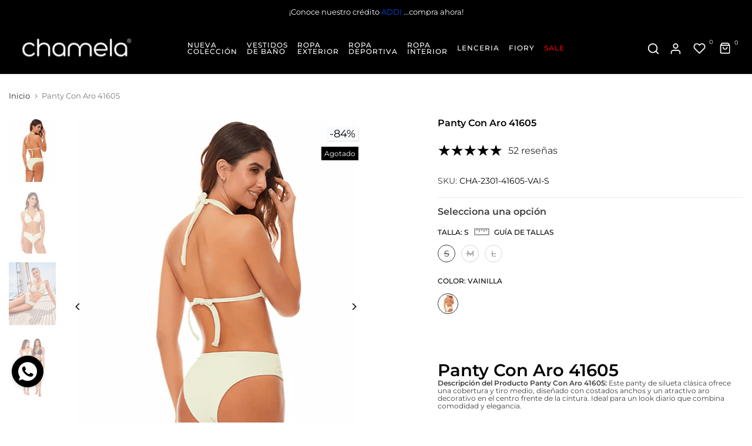

--- FILE ---
content_type: text/html; charset=utf-8
request_url: https://www.chamela.co/products/chamela-41605-panty-aro
body_size: 100726
content:
<!doctype html><html class="t4sp-theme no-js t4s-wrapper__custom rtl_false swatch_color_style_2 pr_img_effect_2 enable_eff_img1_true badge_shape_2 badge_reverse_color_false css_for_wis_app_true t4s-lzcus-true shadow_round_img_ t4s-header__inline is-remove-unavai-1 t4_has_quickview_false t4_has_quickshop_true t4_has_atc_true t4_compare_false t4s-popup-qv  t4s-cart-count-0 t4s-pr-ellipsis-true
" lang="es">
  <head>
               <script type='text/javascript' src='//www.chamela.co/apps/easylockdown/easylockdown-1.0.8.min.js' data-no-instant></script> <script type='text/javascript'>if( typeof InstantClick == 'object' ) easylockdown.clearData();</script> <style type="text/css">#easylockdown-password-form{padding:30px 0;text-align:center}#easylockdown-wrapper,.easylockdown-form-holder{display:inline-block}#easylockdown-password{vertical-align:top;margin-bottom:16px;padding:8px 15px;line-height:1.2em;outline:0;box-shadow:none}#easylockdown-password-error{display:none;color:#fb8077;text-align:left}#easylockdown-password-error.easylockdown-error{border:1px solid #fb8077}#easylockdown-password-form-button:not(.easylockdown-native-styles){vertical-align:top;display:inline-block!important;height:auto!important;padding:8px 15px;background:#777;border-radius:3px;color:#fff!important;line-height:1.2em;text-decoration:none!important}.easylockdown-instantclick-fix,.easylockdown-item-selector{position:absolute;z-index:-999;display:none;height:0;width:0;font-size:0;line-height:0}.easylockdown-collection-item[data-eld-loc-can],.easylockdown-item-selector+*,.easylockdown-item[data-eld-loc-can]{display:none}.easylockdown404-content-container{padding:50px;text-align:center}.easylockdown404-title-holder .easylockdown-title-404{display:block;margin:0 0 1rem;font-size:2rem;line-height:2.5rem}</style>    <style type="text/css" id="easylockdown-hp-style">*[class*=easylockdown-price-holder],*[itemprop=price]:not([class*="easylockdown-price-"]),*[class~="price"]:not([class*="easylockdown-price-"]),*[class~="Price"]:not([class*="easylockdown-price-"]),*[id|="productPrice"]:not([class*="easylockdown-price-"]),*[class*="__price"]:not([class*="easylockdown-price-"]),*[class*="__Price"]:not([class*="easylockdown-price-"]),*[class*="-price"]:not([class*="easylockdown-price-"]),*[class*="-Price"]:not([class*="easylockdown-price-"]),*[class="money"]:not([class*="easylockdown-price-"]),*[id~="product-price"]:not([class*="easylockdown-price-"]),*[class~="cart__item-total"]:not([class*="easylockdown-price-"]),*[class*="__subtotal"]:not([class*="easylockdown-price-"]),*[class~=cart__price-wrapper]:not([class*="easylockdown-price-"]),.revy-upsell-offer-product-price-original:not([class*="easylockdown-price-"]),.qb-total-line-item:not([class*="easylockdown-price-"]),main.main-content .grid-link__container .grid-link .grid-link__title + .grid-link__meta:not([class*="easylockdown-price-"]),main.main-content #CartSection .cart__row span.cart__mini-labels + span.h5:not([class*="easylockdown-price-"]),#CartDrawer-CartItems .cart-item__details .cart-item__name + .product-option{ display: none !important; }</style> 











<script type='text/javascript'>easylockdown.hidePurchaseListByLocation.can.push('CO');</script>





<script type='text/javascript'>
easylockdown.hidePriceListByLocation.can.push({loc: 'CO', text: '', url: ''});
</script>



<script type='text/javascript'>
  if( typeof easylockdown == 'object' ) {
    easylockdown.localeRootUrl = '';
    easylockdown.routerByLocation(); 

    easylockdown.onReady(function(e){
      easylockdown.priceBlocks = '*[class*=easylockdown-price-holder],*[itemprop=price],*[class~="price"],*[class~="Price"],*[id|="productPrice"],*[class*="__price"],*[class*="__Price"],*[class*="-price"],*[class*="-Price"],*[class="money"],*[id~="product-price"],*[class~="cart__item-total"],*[class*="__subtotal"],*[class~=cart__price-wrapper],.revy-upsell-offer-product-price-original,.qb-total-line-item,main.main-content .grid-link__container .grid-link .grid-link__title + .grid-link__meta,main.main-content #CartSection .cart__row span.cart__mini-labels + span.h5,#CartDrawer-CartItems .cart-item__details .cart-item__name + .product-option';
      easylockdown.hidePriceByLocation();
      easylockdown.hideAllLinks();
    });
  }
</script>
 
    <link rel="alternate" hreflang="es-CO" href="https://chamela.co/products/chamela-41605-panty-aro" />
  


   
    
    <meta name="msvalidate.01" content="2BD882BAF93A21C398426A9BE1F9A6EF" />
	
    <!-- Meta Pixel Code -->
<script>
!function(f,b,e,v,n,t,s)
{if(f.fbq)return;n=f.fbq=function(){n.callMethod?
n.callMethod.apply(n,arguments):n.queue.push(arguments)};
if(!f._fbq)f._fbq=n;n.push=n;n.loaded=!0;n.version='2.0';
n.queue=[];t=b.createElement(e);t.async=!0;
t.src=v;s=b.getElementsByTagName(e)[0];
s.parentNode.insertBefore(t,s)}(window, document,'script',
'https://connect.facebook.net/en_US/fbevents.js');
fbq('init', '635227748181272');
fbq('track', 'PageView');
</script>
<noscript><img height="1" width="1" style="display:none"
src="https://www.facebook.com/tr?id=635227748181272&ev=PageView&noscript=1"
/></noscript>
<!-- End Meta Pixel Code -->
<script>
window.KiwiSizing = window.KiwiSizing === undefined ? {} : window.KiwiSizing;
KiwiSizing.shop = "chamela-colombia.myshopify.com";


KiwiSizing.data = {
  collections: "484908826911,83545391189,494067515679,495277408543,448635470111,494869610783,494068465951,494067646751,494068236575,495277834527,494067613983,495278063903",
  tags: "80%,ALTAMAR,BOTTOM,L,M,MONACO,MUJER,NO SALE,NOSALE,OFERTA,OFERTAS,PANTY,S,SINPROMO,tela_texturizada,VESTIDO DE BAÑO,VESTIDOS DE BAÑO",
  product: "8204164530463",
  vendor: "Chamela Colombia",
  type: "panty",
  title: "Panty Con Aro 41605",
  images: ["\/\/www.chamela.co\/cdn\/shop\/files\/41595-vainilla-2---41605-vainilla-2_d99e1f62-07d5-4285-afc6-69e72743171c.png?v=1696017341","\/\/www.chamela.co\/cdn\/shop\/files\/41595-vainilla-1---41605-vainilla-1_a4366157-33d3-4b07-93b1-790bfc93845f.png?v=1696017354","\/\/www.chamela.co\/cdn\/shop\/files\/41595-vainilla-41605-vainilla-1_6724adb1-c257-46c5-95d3-510e56b7b49a.png?v=1696017327","\/\/www.chamela.co\/cdn\/shop\/files\/41595-vainilla-3----41605-vainilla-3----41615-azul-3---41625-azul-3_01588390-b7be-441c-abab-1ed7cea1621d.png?v=1685466934"],
  options: [{"name":"Talla","position":1,"values":["S","M","L"]},{"name":"Color","position":2,"values":["VAINILLA"]}],
  variants: [{"id":44792190861599,"title":"S \/ VAINILLA","option1":"S","option2":"VAINILLA","option3":null,"sku":"CHA-2301-41605-VAI-S","requires_shipping":true,"taxable":true,"featured_image":{"id":41153801748767,"product_id":8204164530463,"position":1,"created_at":"2023-04-26T11:56:40-05:00","updated_at":"2023-09-29T14:55:41-05:00","alt":null,"width":476,"height":642,"src":"\/\/www.chamela.co\/cdn\/shop\/files\/41595-vainilla-2---41605-vainilla-2_d99e1f62-07d5-4285-afc6-69e72743171c.png?v=1696017341","variant_ids":[44792190861599,44792190894367,44792190927135]},"available":false,"name":"Panty Con Aro 41605 - S \/ VAINILLA","public_title":"S \/ VAINILLA","options":["S","VAINILLA"],"price":1290000,"weight":0,"compare_at_price":7990000,"inventory_management":"shopify","barcode":"7701331203377","featured_media":{"alt":null,"id":33504827769119,"position":1,"preview_image":{"aspect_ratio":0.741,"height":642,"width":476,"src":"\/\/www.chamela.co\/cdn\/shop\/files\/41595-vainilla-2---41605-vainilla-2_d99e1f62-07d5-4285-afc6-69e72743171c.png?v=1696017341"}},"requires_selling_plan":false,"selling_plan_allocations":[],"quantity_rule":{"min":1,"max":null,"increment":1}},{"id":44792190894367,"title":"M \/ VAINILLA","option1":"M","option2":"VAINILLA","option3":null,"sku":"CHA-2301-41605-VAI-M","requires_shipping":true,"taxable":true,"featured_image":{"id":41153801748767,"product_id":8204164530463,"position":1,"created_at":"2023-04-26T11:56:40-05:00","updated_at":"2023-09-29T14:55:41-05:00","alt":null,"width":476,"height":642,"src":"\/\/www.chamela.co\/cdn\/shop\/files\/41595-vainilla-2---41605-vainilla-2_d99e1f62-07d5-4285-afc6-69e72743171c.png?v=1696017341","variant_ids":[44792190861599,44792190894367,44792190927135]},"available":false,"name":"Panty Con Aro 41605 - M \/ VAINILLA","public_title":"M \/ VAINILLA","options":["M","VAINILLA"],"price":1290000,"weight":0,"compare_at_price":7990000,"inventory_management":"shopify","barcode":"7701331203384","featured_media":{"alt":null,"id":33504827769119,"position":1,"preview_image":{"aspect_ratio":0.741,"height":642,"width":476,"src":"\/\/www.chamela.co\/cdn\/shop\/files\/41595-vainilla-2---41605-vainilla-2_d99e1f62-07d5-4285-afc6-69e72743171c.png?v=1696017341"}},"requires_selling_plan":false,"selling_plan_allocations":[],"quantity_rule":{"min":1,"max":null,"increment":1}},{"id":44792190927135,"title":"L \/ VAINILLA","option1":"L","option2":"VAINILLA","option3":null,"sku":"CHA-2301-41605-VAI-L","requires_shipping":true,"taxable":true,"featured_image":{"id":41153801748767,"product_id":8204164530463,"position":1,"created_at":"2023-04-26T11:56:40-05:00","updated_at":"2023-09-29T14:55:41-05:00","alt":null,"width":476,"height":642,"src":"\/\/www.chamela.co\/cdn\/shop\/files\/41595-vainilla-2---41605-vainilla-2_d99e1f62-07d5-4285-afc6-69e72743171c.png?v=1696017341","variant_ids":[44792190861599,44792190894367,44792190927135]},"available":false,"name":"Panty Con Aro 41605 - L \/ VAINILLA","public_title":"L \/ VAINILLA","options":["L","VAINILLA"],"price":1290000,"weight":0,"compare_at_price":7990000,"inventory_management":"shopify","barcode":"7701331203391","featured_media":{"alt":null,"id":33504827769119,"position":1,"preview_image":{"aspect_ratio":0.741,"height":642,"width":476,"src":"\/\/www.chamela.co\/cdn\/shop\/files\/41595-vainilla-2---41605-vainilla-2_d99e1f62-07d5-4285-afc6-69e72743171c.png?v=1696017341"}},"requires_selling_plan":false,"selling_plan_allocations":[],"quantity_rule":{"min":1,"max":null,"increment":1}}],
};

</script>
<!--
Elevar Data Layer V2

This file is automatically updated and should not be edited directly.

https://knowledge.getelevar.com/how-to-customize-data-layer-version-2

Updated: 2023-03-22 14:17:22+00:00
Version: 3.1.9
-->
<!-- Google Tag Manager -->
<script>
  window.dataLayer = window.dataLayer || [];
</script>
<script>
(function(w,d,s,l,i){w[l]=w[l]||[];w[l].push({"gtm.start":
  new Date().getTime(),event:"gtm.js"});var f=d.getElementsByTagName(s)[0],
  j=d.createElement(s),dl=l!="dataLayer"?"&l="+l:"";j.async=true;j.src=
  "https://www.googletagmanager.com/gtm.js?id="+i+dl;f.parentNode.insertBefore(j,f);
})(window,document,"script","dataLayer","GTM-N999DJC");
</script>
<!-- End Google Tag Manager -->
<script id="elevar-gtm-suite-config" type="application/json">{"gtm_id": "GTM-N999DJC", "event_config": {"cart_reconcile": true, "cart_view": true, "checkout_complete": true, "checkout_step": true, "collection_view": true, "defers_collection_loading": true, "defers_search_results_loading": false, "product_add_to_cart": true, "product_add_to_cart_ajax": true, "product_remove_from_cart": true, "product_select": true, "product_view": true, "search_results_view": true, "user": true, "save_order_notes": true}, "gtm_suite_script": "https://shopify-gtm-suite.getelevar.com/shops/ed5f39a133a83f2727a399b396320a4821f9a7d2/3.1.9/gtm-suite.js", "consent_enabled": false, "apex_domain": null}</script>

<meta name="facebook-domain-verification" content="pjdjfap0jtj7h85ka2bfx3invs0naz" />
  
  
  

    <!-- Google tag (gtag.js) -->
<script async src="https://www.googletagmanager.com/gtag/js?id=G-7715HFEPM5"></script>
<script>
  window.dataLayer = window.dataLayer || [];
  function gtag(){dataLayer.push(arguments);}
  gtag('js', new Date());

  gtag('config', 'G-7715HFEPM5');
</script>


    <meta charset="utf-8">
    <meta http-equiv="X-UA-Compatible" content="IE=edge">
    <meta name="viewport" content="width=device-width, initial-scale=1, height=device-height, minimum-scale=1.0, maximum-scale=1.0">
    <meta name="theme-color" content="#fff">
    <link rel="canonical" href="https://www.chamela.co/products/chamela-41605-panty-aro">
    <link rel="preconnect" href="https://cdn.shopify.com" crossorigin><link rel="shortcut icon" type="image/png" href="//www.chamela.co/cdn/shop/files/Chamela_Favicon.png?crop=center&height=32&v=1679584166&width=32"><link id="t4s-favico" rel="apple-touch-icon-precomposed" type="image/png" sizes="152x152" href="//www.chamela.co/cdn/shop/files/Chamela_Favicon.png?crop=center&height=152&v=1679584166&width=152"><link rel="preconnect" href="https://fonts.shopifycdn.com" crossorigin><title>Panty Con Aro 41605 - Comodidad y estilo en Chamela &ndash; Chamela Colombia</title>
    <meta name="description" content="Compra el Panty Con Aro 41605 de Chamela Colombia. Silueta clásica, comodidad y estilo en cada uso. Perfecto para tu día a día con la mayor comodidad y estilo"><meta name="keywords" content="Panty Con Aro 41605, Chamela Colombia, www.chamela.co"/><meta name="author" content="Chamela">

<meta property="og:site_name" content="Chamela Colombia">
<meta property="og:url" content="https://www.chamela.co/products/chamela-41605-panty-aro">
<meta property="og:title" content="Panty Con Aro 41605 - Comodidad y estilo en Chamela">
<meta property="og:type" content="product">
<meta property="og:description" content="Compra el Panty Con Aro 41605 de Chamela Colombia. Silueta clásica, comodidad y estilo en cada uso. Perfecto para tu día a día con la mayor comodidad y estilo"><meta property="og:image" content="http://www.chamela.co/cdn/shop/files/41595-vainilla-2---41605-vainilla-2_d99e1f62-07d5-4285-afc6-69e72743171c.png?v=1696017341">
  <meta property="og:image:secure_url" content="https://www.chamela.co/cdn/shop/files/41595-vainilla-2---41605-vainilla-2_d99e1f62-07d5-4285-afc6-69e72743171c.png?v=1696017341">
  <meta property="og:image:width" content="476">
  <meta property="og:image:height" content="642"><meta property="og:price:amount" content="12,900">
  <meta property="og:price:currency" content="COP"><meta name="twitter:card" content="summary_large_image">
<meta name="twitter:title" content="Panty Con Aro 41605 - Comodidad y estilo en Chamela">
<meta name="twitter:description" content="Compra el Panty Con Aro 41605 de Chamela Colombia. Silueta clásica, comodidad y estilo en cada uso. Perfecto para tu día a día con la mayor comodidad y estilo"><script src="//www.chamela.co/cdn/shop/t/119/assets/lazysizes.min.js?v=83289260111445824691681924571" async="async"></script>
    <script src="//www.chamela.co/cdn/shop/t/119/assets/global.min.js?v=166232384061796073191681924570" defer="defer"></script>
    <script>window.performance && window.performance.mark && window.performance.mark('shopify.content_for_header.start');</script><meta name="google-site-verification" content="SbKYpUFgcBwO-ftHsxyAuM7rrcQ8SvAu7kqASaC1RU8">
<meta id="shopify-digital-wallet" name="shopify-digital-wallet" content="/631767093/digital_wallets/dialog">
<link rel="alternate" type="application/json+oembed" href="https://www.chamela.co/products/chamela-41605-panty-aro.oembed">
<script async="async" src="/checkouts/internal/preloads.js?locale=es-CO"></script>
<script id="shopify-features" type="application/json">{"accessToken":"31055caf2f2f1a710976bf13c34f4a58","betas":["rich-media-storefront-analytics"],"domain":"www.chamela.co","predictiveSearch":true,"shopId":631767093,"locale":"es"}</script>
<script>var Shopify = Shopify || {};
Shopify.shop = "chamela-colombia.myshopify.com";
Shopify.locale = "es";
Shopify.currency = {"active":"COP","rate":"1.0"};
Shopify.country = "CO";
Shopify.theme = {"name":"Unsen v1.5","id":147870286111,"schema_name":"Unsen","schema_version":"1.5","theme_store_id":null,"role":"main"};
Shopify.theme.handle = "null";
Shopify.theme.style = {"id":null,"handle":null};
Shopify.cdnHost = "www.chamela.co/cdn";
Shopify.routes = Shopify.routes || {};
Shopify.routes.root = "/";</script>
<script type="module">!function(o){(o.Shopify=o.Shopify||{}).modules=!0}(window);</script>
<script>!function(o){function n(){var o=[];function n(){o.push(Array.prototype.slice.apply(arguments))}return n.q=o,n}var t=o.Shopify=o.Shopify||{};t.loadFeatures=n(),t.autoloadFeatures=n()}(window);</script>
<script id="shop-js-analytics" type="application/json">{"pageType":"product"}</script>
<script defer="defer" async type="module" src="//www.chamela.co/cdn/shopifycloud/shop-js/modules/v2/client.init-shop-cart-sync_CvZOh8Af.es.esm.js"></script>
<script defer="defer" async type="module" src="//www.chamela.co/cdn/shopifycloud/shop-js/modules/v2/chunk.common_3Rxs6Qxh.esm.js"></script>
<script type="module">
  await import("//www.chamela.co/cdn/shopifycloud/shop-js/modules/v2/client.init-shop-cart-sync_CvZOh8Af.es.esm.js");
await import("//www.chamela.co/cdn/shopifycloud/shop-js/modules/v2/chunk.common_3Rxs6Qxh.esm.js");

  window.Shopify.SignInWithShop?.initShopCartSync?.({"fedCMEnabled":true,"windoidEnabled":true});

</script>
<script>(function() {
  var isLoaded = false;
  function asyncLoad() {
    if (isLoaded) return;
    isLoaded = true;
    var urls = ["https:\/\/formbuilder.hulkapps.com\/skeletopapp.js?shop=chamela-colombia.myshopify.com","https:\/\/gtm.gropulse.com\/get_script?shop=chamela-colombia.myshopify.com","https:\/\/cdn.connectif.cloud\/am1\/client-script\/5796d444-ac12-4d62-a2cf-c4fb1628fad0?shop=chamela-colombia.myshopify.com"];
    for (var i = 0; i < urls.length; i++) {
      var s = document.createElement('script');
      s.type = 'text/javascript';
      s.async = true;
      s.src = urls[i];
      var x = document.getElementsByTagName('script')[0];
      x.parentNode.insertBefore(s, x);
    }
  };
  if(window.attachEvent) {
    window.attachEvent('onload', asyncLoad);
  } else {
    window.addEventListener('load', asyncLoad, false);
  }
})();</script>
<script id="__st">var __st={"a":631767093,"offset":-18000,"reqid":"161d29b1-1031-4d99-8ff1-d8111c684cce-1768611504","pageurl":"www.chamela.co\/products\/chamela-41605-panty-aro","u":"1a0130c690de","p":"product","rtyp":"product","rid":8204164530463};</script>
<script>window.ShopifyPaypalV4VisibilityTracking = true;</script>
<script id="captcha-bootstrap">!function(){'use strict';const t='contact',e='account',n='new_comment',o=[[t,t],['blogs',n],['comments',n],[t,'customer']],c=[[e,'customer_login'],[e,'guest_login'],[e,'recover_customer_password'],[e,'create_customer']],r=t=>t.map((([t,e])=>`form[action*='/${t}']:not([data-nocaptcha='true']) input[name='form_type'][value='${e}']`)).join(','),a=t=>()=>t?[...document.querySelectorAll(t)].map((t=>t.form)):[];function s(){const t=[...o],e=r(t);return a(e)}const i='password',u='form_key',d=['recaptcha-v3-token','g-recaptcha-response','h-captcha-response',i],f=()=>{try{return window.sessionStorage}catch{return}},m='__shopify_v',_=t=>t.elements[u];function p(t,e,n=!1){try{const o=window.sessionStorage,c=JSON.parse(o.getItem(e)),{data:r}=function(t){const{data:e,action:n}=t;return t[m]||n?{data:e,action:n}:{data:t,action:n}}(c);for(const[e,n]of Object.entries(r))t.elements[e]&&(t.elements[e].value=n);n&&o.removeItem(e)}catch(o){console.error('form repopulation failed',{error:o})}}const l='form_type',E='cptcha';function T(t){t.dataset[E]=!0}const w=window,h=w.document,L='Shopify',v='ce_forms',y='captcha';let A=!1;((t,e)=>{const n=(g='f06e6c50-85a8-45c8-87d0-21a2b65856fe',I='https://cdn.shopify.com/shopifycloud/storefront-forms-hcaptcha/ce_storefront_forms_captcha_hcaptcha.v1.5.2.iife.js',D={infoText:'Protegido por hCaptcha',privacyText:'Privacidad',termsText:'Términos'},(t,e,n)=>{const o=w[L][v],c=o.bindForm;if(c)return c(t,g,e,D).then(n);var r;o.q.push([[t,g,e,D],n]),r=I,A||(h.body.append(Object.assign(h.createElement('script'),{id:'captcha-provider',async:!0,src:r})),A=!0)});var g,I,D;w[L]=w[L]||{},w[L][v]=w[L][v]||{},w[L][v].q=[],w[L][y]=w[L][y]||{},w[L][y].protect=function(t,e){n(t,void 0,e),T(t)},Object.freeze(w[L][y]),function(t,e,n,w,h,L){const[v,y,A,g]=function(t,e,n){const i=e?o:[],u=t?c:[],d=[...i,...u],f=r(d),m=r(i),_=r(d.filter((([t,e])=>n.includes(e))));return[a(f),a(m),a(_),s()]}(w,h,L),I=t=>{const e=t.target;return e instanceof HTMLFormElement?e:e&&e.form},D=t=>v().includes(t);t.addEventListener('submit',(t=>{const e=I(t);if(!e)return;const n=D(e)&&!e.dataset.hcaptchaBound&&!e.dataset.recaptchaBound,o=_(e),c=g().includes(e)&&(!o||!o.value);(n||c)&&t.preventDefault(),c&&!n&&(function(t){try{if(!f())return;!function(t){const e=f();if(!e)return;const n=_(t);if(!n)return;const o=n.value;o&&e.removeItem(o)}(t);const e=Array.from(Array(32),(()=>Math.random().toString(36)[2])).join('');!function(t,e){_(t)||t.append(Object.assign(document.createElement('input'),{type:'hidden',name:u})),t.elements[u].value=e}(t,e),function(t,e){const n=f();if(!n)return;const o=[...t.querySelectorAll(`input[type='${i}']`)].map((({name:t})=>t)),c=[...d,...o],r={};for(const[a,s]of new FormData(t).entries())c.includes(a)||(r[a]=s);n.setItem(e,JSON.stringify({[m]:1,action:t.action,data:r}))}(t,e)}catch(e){console.error('failed to persist form',e)}}(e),e.submit())}));const S=(t,e)=>{t&&!t.dataset[E]&&(n(t,e.some((e=>e===t))),T(t))};for(const o of['focusin','change'])t.addEventListener(o,(t=>{const e=I(t);D(e)&&S(e,y())}));const B=e.get('form_key'),M=e.get(l),P=B&&M;t.addEventListener('DOMContentLoaded',(()=>{const t=y();if(P)for(const e of t)e.elements[l].value===M&&p(e,B);[...new Set([...A(),...v().filter((t=>'true'===t.dataset.shopifyCaptcha))])].forEach((e=>S(e,t)))}))}(h,new URLSearchParams(w.location.search),n,t,e,['guest_login'])})(!0,!0)}();</script>
<script integrity="sha256-4kQ18oKyAcykRKYeNunJcIwy7WH5gtpwJnB7kiuLZ1E=" data-source-attribution="shopify.loadfeatures" defer="defer" src="//www.chamela.co/cdn/shopifycloud/storefront/assets/storefront/load_feature-a0a9edcb.js" crossorigin="anonymous"></script>
<script data-source-attribution="shopify.dynamic_checkout.dynamic.init">var Shopify=Shopify||{};Shopify.PaymentButton=Shopify.PaymentButton||{isStorefrontPortableWallets:!0,init:function(){window.Shopify.PaymentButton.init=function(){};var t=document.createElement("script");t.src="https://www.chamela.co/cdn/shopifycloud/portable-wallets/latest/portable-wallets.es.js",t.type="module",document.head.appendChild(t)}};
</script>
<script data-source-attribution="shopify.dynamic_checkout.buyer_consent">
  function portableWalletsHideBuyerConsent(e){var t=document.getElementById("shopify-buyer-consent"),n=document.getElementById("shopify-subscription-policy-button");t&&n&&(t.classList.add("hidden"),t.setAttribute("aria-hidden","true"),n.removeEventListener("click",e))}function portableWalletsShowBuyerConsent(e){var t=document.getElementById("shopify-buyer-consent"),n=document.getElementById("shopify-subscription-policy-button");t&&n&&(t.classList.remove("hidden"),t.removeAttribute("aria-hidden"),n.addEventListener("click",e))}window.Shopify?.PaymentButton&&(window.Shopify.PaymentButton.hideBuyerConsent=portableWalletsHideBuyerConsent,window.Shopify.PaymentButton.showBuyerConsent=portableWalletsShowBuyerConsent);
</script>
<script data-source-attribution="shopify.dynamic_checkout.cart.bootstrap">document.addEventListener("DOMContentLoaded",(function(){function t(){return document.querySelector("shopify-accelerated-checkout-cart, shopify-accelerated-checkout")}if(t())Shopify.PaymentButton.init();else{new MutationObserver((function(e,n){t()&&(Shopify.PaymentButton.init(),n.disconnect())})).observe(document.body,{childList:!0,subtree:!0})}}));
</script>

<script>window.performance && window.performance.mark && window.performance.mark('shopify.content_for_header.end');</script>
<link rel="preload" as="font" href="//www.chamela.co/cdn/fonts/montserrat/montserrat_n4.81949fa0ac9fd2021e16436151e8eaa539321637.woff2" type="font/woff2" crossorigin><link rel="preload" as="font" href="//www.chamela.co/cdn/fonts/montserrat/montserrat_n4.81949fa0ac9fd2021e16436151e8eaa539321637.woff2" type="font/woff2" crossorigin><link rel="preload" as="font" href="//www.chamela.co/cdn/fonts/montserrat/montserrat_n4.81949fa0ac9fd2021e16436151e8eaa539321637.woff2" type="font/woff2" crossorigin><link href="//www.chamela.co/cdn/shop/t/119/assets/t4s-base.css?v=165172651036633919841681924572" rel="stylesheet" type="text/css" media="all" /><link href="//www.chamela.co/cdn/shop/t/119/assets/bootstrap.min.css?v=48289200863585647371681924569" rel="stylesheet" type="text/css" media="all" /><style data-shopify>@font-face {
  font-family: Montserrat;
  font-weight: 100;
  font-style: normal;
  font-display: swap;
  src: url("//www.chamela.co/cdn/fonts/montserrat/montserrat_n1.2f0714cbd41857ba00d5d4fafdce92c40aadb8e6.woff2") format("woff2"),
       url("//www.chamela.co/cdn/fonts/montserrat/montserrat_n1.7bec1bf4c4d0f77c37dc95cf9616413eceba9082.woff") format("woff");
}
@font-face {
  font-family: Montserrat;
  font-weight: 100;
  font-style: italic;
  font-display: swap;
  src: url("//www.chamela.co/cdn/fonts/montserrat/montserrat_i1.9b40a9d3a0c01d36941e389cd64a63103055c80e.woff2") format("woff2"),
       url("//www.chamela.co/cdn/fonts/montserrat/montserrat_i1.27282f568267f77d06827c3bb45844a9294ff8e0.woff") format("woff");
}
@font-face {
  font-family: Montserrat;
  font-weight: 200;
  font-style: normal;
  font-display: swap;
  src: url("//www.chamela.co/cdn/fonts/montserrat/montserrat_n2.6158a4b6474a580592572fe30f04d0efe5adcbe8.woff2") format("woff2"),
       url("//www.chamela.co/cdn/fonts/montserrat/montserrat_n2.e4b01871223c147c2b91e7b86462152be4d7b524.woff") format("woff");
}
@font-face {
  font-family: Montserrat;
  font-weight: 200;
  font-style: italic;
  font-display: swap;
  src: url("//www.chamela.co/cdn/fonts/montserrat/montserrat_i2.5730ba22f49757bb096a20e8b70292fedd438b32.woff2") format("woff2"),
       url("//www.chamela.co/cdn/fonts/montserrat/montserrat_i2.45104f5e6fca2e96f092a38f7a4b9da22e34dbbb.woff") format("woff");
}
@font-face {
  font-family: Montserrat;
  font-weight: 300;
  font-style: normal;
  font-display: swap;
  src: url("//www.chamela.co/cdn/fonts/montserrat/montserrat_n3.29e699231893fd243e1620595067294bb067ba2a.woff2") format("woff2"),
       url("//www.chamela.co/cdn/fonts/montserrat/montserrat_n3.64ed56f012a53c08a49d49bd7e0c8d2f46119150.woff") format("woff");
}
@font-face {
  font-family: Montserrat;
  font-weight: 300;
  font-style: italic;
  font-display: swap;
  src: url("//www.chamela.co/cdn/fonts/montserrat/montserrat_i3.9cfee8ab0b9b229ed9a7652dff7d786e45a01df2.woff2") format("woff2"),
       url("//www.chamela.co/cdn/fonts/montserrat/montserrat_i3.68df04ba4494b4612ed6f9bf46b6c06246fa2fa4.woff") format("woff");
}
@font-face {
  font-family: Montserrat;
  font-weight: 400;
  font-style: normal;
  font-display: swap;
  src: url("//www.chamela.co/cdn/fonts/montserrat/montserrat_n4.81949fa0ac9fd2021e16436151e8eaa539321637.woff2") format("woff2"),
       url("//www.chamela.co/cdn/fonts/montserrat/montserrat_n4.a6c632ca7b62da89c3594789ba828388aac693fe.woff") format("woff");
}
@font-face {
  font-family: Montserrat;
  font-weight: 400;
  font-style: italic;
  font-display: swap;
  src: url("//www.chamela.co/cdn/fonts/montserrat/montserrat_i4.5a4ea298b4789e064f62a29aafc18d41f09ae59b.woff2") format("woff2"),
       url("//www.chamela.co/cdn/fonts/montserrat/montserrat_i4.072b5869c5e0ed5b9d2021e4c2af132e16681ad2.woff") format("woff");
}
@font-face {
  font-family: Montserrat;
  font-weight: 500;
  font-style: normal;
  font-display: swap;
  src: url("//www.chamela.co/cdn/fonts/montserrat/montserrat_n5.07ef3781d9c78c8b93c98419da7ad4fbeebb6635.woff2") format("woff2"),
       url("//www.chamela.co/cdn/fonts/montserrat/montserrat_n5.adf9b4bd8b0e4f55a0b203cdd84512667e0d5e4d.woff") format("woff");
}
@font-face {
  font-family: Montserrat;
  font-weight: 500;
  font-style: italic;
  font-display: swap;
  src: url("//www.chamela.co/cdn/fonts/montserrat/montserrat_i5.d3a783eb0cc26f2fda1e99d1dfec3ebaea1dc164.woff2") format("woff2"),
       url("//www.chamela.co/cdn/fonts/montserrat/montserrat_i5.76d414ea3d56bb79ef992a9c62dce2e9063bc062.woff") format("woff");
}
@font-face {
  font-family: Montserrat;
  font-weight: 600;
  font-style: normal;
  font-display: swap;
  src: url("//www.chamela.co/cdn/fonts/montserrat/montserrat_n6.1326b3e84230700ef15b3a29fb520639977513e0.woff2") format("woff2"),
       url("//www.chamela.co/cdn/fonts/montserrat/montserrat_n6.652f051080eb14192330daceed8cd53dfdc5ead9.woff") format("woff");
}
@font-face {
  font-family: Montserrat;
  font-weight: 600;
  font-style: italic;
  font-display: swap;
  src: url("//www.chamela.co/cdn/fonts/montserrat/montserrat_i6.e90155dd2f004112a61c0322d66d1f59dadfa84b.woff2") format("woff2"),
       url("//www.chamela.co/cdn/fonts/montserrat/montserrat_i6.41470518d8e9d7f1bcdd29a447c2397e5393943f.woff") format("woff");
}
@font-face {
  font-family: Montserrat;
  font-weight: 700;
  font-style: normal;
  font-display: swap;
  src: url("//www.chamela.co/cdn/fonts/montserrat/montserrat_n7.3c434e22befd5c18a6b4afadb1e3d77c128c7939.woff2") format("woff2"),
       url("//www.chamela.co/cdn/fonts/montserrat/montserrat_n7.5d9fa6e2cae713c8fb539a9876489d86207fe957.woff") format("woff");
}
@font-face {
  font-family: Montserrat;
  font-weight: 700;
  font-style: italic;
  font-display: swap;
  src: url("//www.chamela.co/cdn/fonts/montserrat/montserrat_i7.a0d4a463df4f146567d871890ffb3c80408e7732.woff2") format("woff2"),
       url("//www.chamela.co/cdn/fonts/montserrat/montserrat_i7.f6ec9f2a0681acc6f8152c40921d2a4d2e1a2c78.woff") format("woff");
}
@font-face {
  font-family: Montserrat;
  font-weight: 800;
  font-style: normal;
  font-display: swap;
  src: url("//www.chamela.co/cdn/fonts/montserrat/montserrat_n8.853056e398b4dadf6838423edb7abaa02f651554.woff2") format("woff2"),
       url("//www.chamela.co/cdn/fonts/montserrat/montserrat_n8.9201aba6104751e1b3e48577a5a739fc14862200.woff") format("woff");
}
@font-face {
  font-family: Montserrat;
  font-weight: 800;
  font-style: italic;
  font-display: swap;
  src: url("//www.chamela.co/cdn/fonts/montserrat/montserrat_i8.b5b703476aa25307888d32fbbb26f33913f79842.woff2") format("woff2"),
       url("//www.chamela.co/cdn/fonts/montserrat/montserrat_i8.1037a8c7c9042232c15d221799b18df65709cdd0.woff") format("woff");
}
@font-face {
  font-family: Montserrat;
  font-weight: 900;
  font-style: normal;
  font-display: swap;
  src: url("//www.chamela.co/cdn/fonts/montserrat/montserrat_n9.680ded1be351aa3bf3b3650ac5f6df485af8a07c.woff2") format("woff2"),
       url("//www.chamela.co/cdn/fonts/montserrat/montserrat_n9.0cc5aaeff26ef35c23b69a061997d78c9697a382.woff") format("woff");
}
@font-face {
  font-family: Montserrat;
  font-weight: 900;
  font-style: italic;
  font-display: swap;
  src: url("//www.chamela.co/cdn/fonts/montserrat/montserrat_i9.cd566e55c5982a3a39b3949665a79c881e095b14.woff2") format("woff2"),
       url("//www.chamela.co/cdn/fonts/montserrat/montserrat_i9.b18527943b7f5bc1488b82e39deb595a73d3e645.woff") format("woff");
}
:root {
        
         /* CSS Variables */
        --wrapper-mw      : 1440px;
        --width-nt-stretch   : 1200px;
        --padding-nt-stretch : 3rem/2;
        --font-family-1   : Montserrat, sans-serif;;
        --font-family-2   : Montserrat, sans-serif;;
        --font-family-3   : Montserrat, sans-serif;;
        --font-body-family   : Montserrat, sans-serif;;
        --font-heading-family: Montserrat, sans-serif;;
       
        
        --t4s-success-color       : #428445;
        --t4s-success-color-rgb   : 66, 132, 69;
        --t4s-warning-color       : #e0b252;
        --t4s-warning-color-rgb   : 224, 178, 82;
        --t4s-error-color         : #EB001B;
        --t4s-error-color-rgb     : 235, 0, 27;
        --t4s-light-color         : #ffffff;
        --t4s-dark-color          : #222222;
        --t4s-highlight-color     : #ec0101;
        --t4s-tooltip-background  : #383838;
        --t4s-tooltip-color       : #fff;
        --primary-sw-color        : #333;
        --primary-sw-color-rgb    : 51, 51, 51;
        --border-sw-color         : #d4d4d4;
        --secondary-sw-color      : #868686;
        --sale-price-color        : #fa0000;
        --primary-price-color     : #000000;
        --secondary-price-color   : #868686;
        
        --t4s-body-background     : #fff;
        --text-color              : #3e3e3e;
        --text-color-rgb          : 62, 62, 62;
        --heading-color           : #000000;
        --accent-color            : #000000;
        --accent-color-rgb        : 0, 0, 0;
        --accent-color-darken     : #000000;
        --accent-color-hover      : var(--accent-color-darken);
        --secondary-color         : #000000;
        --secondary-color-rgb     : 0, 0, 0;
        --link-color              : #868686;
        --link-color-hover        : #dfb0af;
        --border-color            : #e6e6e6;
        --border-color-rgb        : 230, 230, 230;
        --button-background       : #000;
        --button-color            : #fff; 
        --button-background-hover : #000000;
        --button-color-hover      : #fff;

        --btn-radius              : 0px;
        --btn-radius2             : 0px;
        --other-radius            : 0px;

        --sale-badge-primary    : rgba(0,0,0,0);
        --sale-badge-secondary         : #fff;
        --new-badge-primary     : #dfb0af;
        --new-badge-secondary          : #fff;
        --preorder-badge-primary: #000000;
        --preorder-badge-secondary     : #fff;
        --soldout-badge-primary : #000000;
        --soldout-badge-secondary      : #fff;
        --custom-badge-primary  : #000000;
        --custom-badge-secondary       : #fff;/* Shopify related variables */
        --payment-terms-background-color: ;
        
        --lz-background: #f5f5f5;
        --lz-img: url("//www.chamela.co/cdn/shop/t/119/assets/t4s_loader.svg?v=14859501006598164641681924747");--lz-img-cus: url("//www.chamela.co/cdn/shop/files/Chamela_Favicon.png?v=1679584166&width=72");
        --lz-size-cus: 40px;}

    html {
      font-size: 62.5%;
    }

    body {
      overflow-x: hidden;
      margin: 0;
      font-size: 14px;
      letter-spacing: 0px;
      color: var(--text-color);
      font-family: var(--font-body-family);
      line-height: 1.1;
      font-weight: 400;
      -webkit-font-smoothing: auto;
      -moz-osx-font-smoothing: auto;
    }
    /*
    @media screen and (min-width: 750px) {
      body {
        font-size: 1.6rem;
      }
    }
    */

    h1, h2, h3, h4, h5, h6, .t4s_as_title {
      color: var(--heading-color);
      font-family: var(--font-heading-family);
      line-height: 1.1;
      font-weight: 600;
      letter-spacing: 0px;
    }
    h1 { font-size: 37px }
    h2 { font-size: 29px }
    h3 { font-size: 23px }
    h4 { font-size: 18px }
    h5 { font-size: 17px }
    h6 { font-size: 15.5px }
    a,.t4s_as_link {
      /* font-family: var(--font-link-family); */
      color: var(--link-color);
    }
    button,
    input,
    optgroup,
    select,
    textarea {
      border-color: var(--border-color);
    }
    .t4s_as_button,
    button,
    input[type="button"]:not(.t4s-btn),
    input[type="reset"],
    input[type="submit"]:not(.t4s-btn) {
      font-family: var(--font-button-family);
      color: var(--button-color);
      background-color: var(--button-background);
      border-color: var(--button-background);
    }
    .t4s_as_button:hover,
    button:hover,
    input[type="button"]:not(.t4s-btn):hover, 
    input[type="reset"]:hover,
    input[type="submit"]:not(.t4s-btn):hover  {
      color: var(--button-color-hover);
      background-color: var(--button-background-hover);
      border-color: var(--button-background-hover);
    }
    
    .t4s-cp,.t4s-color-accent { color : var(--accent-color) }.t4s-ct,.t4s-color-text { color : var(--text-color) }.t4s-ch,.t4ss-color-heading { color : var(--heading-color) }.t4s-csecondary { color : var(--secondary-color ) }.t4s-cwhite { color : var(--t4s-light-color) }
    
    .t4s-fnt-fm-1 {
      font-family: var(--font-family-1) !important;
    }
    .t4s-fnt-fm-2 {
      font-family: var(--font-family-2) !important;
    }
    .t4s-fnt-fm-3 {
      font-family: var(--font-family-3) !important;
    }
    .t4s-cr {
        color: var(--t4s-highlight-color);
    }
    .t4s-price__sale { color: var(--secondary-price-color); }@media (min-width: 1490px) { 
        .is--t4s-stretch {--width-nt-stretch : var(--wrapper-mw);}
      }
      @media (max-width: 1440px) and (min-width: 1025px) {
        .t4s-flickity-slider.t4s-slider-btn__between-content .flickityt4s-prev-next-button { --ts-gutter-x: 3rem; } 
      }@media (-moz-touch-enabled: 0), (hover: hover) and (min-width: 1025px) {
      a:hover,.t4s_as_link:hover {
        color: var(--link-color-hover);
      }
    }
    .t4s-fix-overflow.t4s-row { max-width: 100vw;margin-left: auto;margin-right: auto;}.lazyloadt4s-opt {opacity: 1 !important;transition: opacity 0s, transform 1s !important;}.t4s-d-block {display: block;}.t4s-d-none {display: none;}@media (min-width: 768px) {.t4s-d-md-block {display: block;}.t4s-d-md-none {display: none;}}@media (min-width: 1025px) {.t4s-d-lg-block {display: block;}.t4s-d-lg-none {display: none;}}</style><script>
  const t4sXMLHttpRequest = window.XMLHttpRequest, documentElementT4s = document.documentElement; documentElementT4s.className = documentElementT4s.className.replace('no-js', 'js');function loadImageT4s(_this) { _this.classList.add('lazyloadt4sed')};(function() { const matchMediaHoverT4s = (window.matchMedia('(-moz-touch-enabled: 1), (hover: none)')).matches; documentElementT4s.className += ((window.CSS && window.CSS.supports('(position: sticky) or (position: -webkit-sticky)')) ? ' t4sp-sticky' : ' t4sp-no-sticky'); documentElementT4s.className += matchMediaHoverT4s ? ' t4sp-no-hover' : ' t4sp-hover'; window.onpageshow = function() { if (performance.navigation.type === 2) {document.dispatchEvent(new CustomEvent('cart:refresh'))} }; if (!matchMediaHoverT4s && window.width > 1024) { document.addEventListener('mousemove', function(evt) { documentElementT4s.classList.replace('t4sp-no-hover','t4sp-hover'); document.dispatchEvent(new CustomEvent('theme:hover')); }, {once : true} ); } }());</script>
  <!-- BEGIN app block: shopify://apps/hulk-form-builder/blocks/app-embed/b6b8dd14-356b-4725-a4ed-77232212b3c3 --><!-- BEGIN app snippet: hulkapps-formbuilder-theme-ext --><script type="text/javascript">
  
  if (typeof window.formbuilder_customer != "object") {
        window.formbuilder_customer = {}
  }

  window.hulkFormBuilder = {
    form_data: {},
    shop_data: {"shop_zbsdJpXQnbWo3ISC8o5JiA":{"shop_uuid":"zbsdJpXQnbWo3ISC8o5JiA","shop_timezone":"America\/Bogota","shop_id":21430,"shop_is_after_submit_enabled":true,"shop_shopify_plan":"Shopify Plus","shop_shopify_domain":"chamela-colombia.myshopify.com","shop_created_at":"2019-06-17T11:04:05.856-05:00","is_skip_metafield":false,"shop_deleted":false,"shop_disabled":false}},
    settings_data: {"shop_settings":{"shop_customise_msgs":[],"default_customise_msgs":{"is_required":"is required","thank_you":"Thank you! The form was submitted successfully.","processing":"Processing...","valid_data":"Please provide valid data","valid_email":"Provide valid email format","valid_tags":"HTML Tags are not allowed","valid_phone":"Provide valid phone number","valid_captcha":"Please provide valid captcha response","valid_url":"Provide valid URL","only_number_alloud":"Provide valid number in","number_less":"must be less than","number_more":"must be more than","image_must_less":"Image must be less than 20MB","image_number":"Images allowed","image_extension":"Invalid extension! Please provide image file","error_image_upload":"Error in image upload. Please try again.","error_file_upload":"Error in file upload. Please try again.","your_response":"Your response","error_form_submit":"Error occur.Please try again after sometime.","email_submitted":"Form with this email is already submitted","invalid_email_by_zerobounce":"The email address you entered appears to be invalid. Please check it and try again.","download_file":"Download file","card_details_invalid":"Your card details are invalid","card_details":"Card details","please_enter_card_details":"Please enter card details","card_number":"Card number","exp_mm":"Exp MM","exp_yy":"Exp YY","crd_cvc":"CVV","payment_value":"Payment amount","please_enter_payment_amount":"Please enter payment amount","address1":"Address line 1","address2":"Address line 2","city":"City","province":"Province","zipcode":"Zip code","country":"Country","blocked_domain":"This form does not accept addresses from","file_must_less":"File must be less than 20MB","file_extension":"Invalid extension! Please provide file","only_file_number_alloud":"files allowed","previous":"Previous","next":"Next","must_have_a_input":"Please enter at least one field.","please_enter_required_data":"Please enter required data","atleast_one_special_char":"Include at least one special character","atleast_one_lowercase_char":"Include at least one lowercase character","atleast_one_uppercase_char":"Include at least one uppercase character","atleast_one_number":"Include at least one number","must_have_8_chars":"Must have 8 characters long","be_between_8_and_12_chars":"Be between 8 and 12 characters long","please_select":"Please Select","phone_submitted":"Form with this phone number is already submitted","user_res_parse_error":"Error while submitting the form","valid_same_values":"values must be same","product_choice_clear_selection":"Clear Selection","picture_choice_clear_selection":"Clear Selection","remove_all_for_file_image_upload":"Remove All","invalid_file_type_for_image_upload":"You can't upload files of this type.","invalid_file_type_for_signature_upload":"You can't upload files of this type.","max_files_exceeded_for_file_upload":"You can not upload any more files.","max_files_exceeded_for_image_upload":"You can not upload any more files.","file_already_exist":"File already uploaded","max_limit_exceed":"You have added the maximum number of text fields.","cancel_upload_for_file_upload":"Cancel upload","cancel_upload_for_image_upload":"Cancel upload","cancel_upload_for_signature_upload":"Cancel upload"},"shop_blocked_domains":[]}},
    features_data: {"shop_plan_features":{"shop_plan_features":["unlimited-forms","full-design-customization","export-form-submissions","multiple-recipients-for-form-submissions","multiple-admin-notifications","enable-captcha","unlimited-file-uploads","save-submitted-form-data","set-auto-response-message","conditional-logic","form-banner","save-as-draft-facility","include-user-response-in-admin-email","disable-form-submission","file-upload"]}},
    shop: null,
    shop_id: null,
    plan_features: null,
    validateDoubleQuotes: false,
    assets: {
      extraFunctions: "https://cdn.shopify.com/extensions/019bb5ee-ec40-7527-955d-c1b8751eb060/form-builder-by-hulkapps-50/assets/extra-functions.js",
      extraStyles: "https://cdn.shopify.com/extensions/019bb5ee-ec40-7527-955d-c1b8751eb060/form-builder-by-hulkapps-50/assets/extra-styles.css",
      bootstrapStyles: "https://cdn.shopify.com/extensions/019bb5ee-ec40-7527-955d-c1b8751eb060/form-builder-by-hulkapps-50/assets/theme-app-extension-bootstrap.css"
    },
    translations: {
      htmlTagNotAllowed: "HTML Tags are not allowed",
      sqlQueryNotAllowed: "SQL Queries are not allowed",
      doubleQuoteNotAllowed: "Double quotes are not allowed",
      vorwerkHttpWwwNotAllowed: "The words \u0026#39;http\u0026#39; and \u0026#39;www\u0026#39; are not allowed. Please remove them and try again.",
      maxTextFieldsReached: "You have added the maximum number of text fields.",
      avoidNegativeWords: "Avoid negative words: Don\u0026#39;t use negative words in your contact message.",
      customDesignOnly: "This form is for custom designs requests. For general inquiries please contact our team at info@stagheaddesigns.com",
      zerobounceApiErrorMsg: "We couldn\u0026#39;t verify your email due to a technical issue. Please try again later.",
    }

  }

  

  window.FbThemeAppExtSettingsHash = {}
  
</script><!-- END app snippet --><!-- END app block --><!-- BEGIN app block: shopify://apps/webrex-ai-seo-optimizer/blocks/webrexSeoEmbed/b26797ad-bb4d-48f5-8ef3-7c561521049c -->




  <!-- BEGIN app snippet: productSnippet -->
<script type="application/ld+json" class="ws_schema">
      
        {
            "@context": "https://schema.org",
            "@type":"Product",
            "@id": "https://www.chamela.co/products/chamela-41605-panty-aro#product",
            "url": "https://www.chamela.co/products/chamela-41605-panty-aro",
            "name": "Panty Con Aro 41605 - Comodidad y estilo en Chamela",
            "image": "https://www.chamela.co/cdn/shop/files/41595-vainilla-2---41605-vainilla-2_d99e1f62-07d5-4285-afc6-69e72743171c.png?v=1696017341",
            "description": "Compra el Panty Con Aro 41605 de Chamela Colombia. Silueta clásica, comodidad y estilo en cada uso. Perfecto para tu día a día con la mayor comodidad y estilo",
            "brand": {
              "@type": "Brand",
              "name": "Chamela Colombia"
            },
            "sku":"CHA-2301-41605-VAI-S",
            "mpn":"CHA-2301-41605-VAI-S", 
            

  


            "offers":[
                {
                  "@type": "Offer",
                  "url": "https://www.chamela.co/products/chamela-41605-panty-aro?variant=44792190861599",
                  "itemCondition": "https://schema.org/NewCondition",
                  "availability": "https://schema.org/OutOfStock",
                  "price": "12900.0",
                  "priceCurrency": "COP",
                  "priceValidUntil": "2026-02-15",
                  "priceSpecification": {
                    "@type": "UnitPriceSpecification",
                    "priceType": "https://schema.org/StrikethroughPrice",
                    "price":"79900.0",
                    "priceCurrency": "COP"
                  },   "gtin13": "7701331203377",  
                  "sku":"CHA-2301-41605-VAI-S",
                  "shippingDetails": {
                        "@type": "OfferShippingDetails",
                        "shippingRate": {
                            "@type": "MonetaryAmount",
                            "value": 9000,
                            "currency": "COP"
                        },
                        "shippingDestination": {
                            "@type": "DefinedRegion",
                            "addressCountry": "CO"
                        },
                        "deliveryTime": {
                            "@type": "ShippingDeliveryTime",
                            "handlingTime": {
                                "@type": "QuantitativeValue",
                                "minValue": 21,
                                "maxValue": 5,
                                "unitCode": "d"
                            },
                            "transitTime": {
                            "@type": "QuantitativeValue",
                            "minValue": 1,
                            "maxValue": 3,
                            "unitCode": "d"
                            }
                        }
                        },
                        "hasMerchantReturnPolicy":{
                            "@type": "MerchantReturnPolicy",
                            "applicableCountry": "CO",
                            "returnPolicyCountry": "CO",
                            "returnPolicyCategory": "MerchantReturnFiniteReturnWindow",
                            "merchantReturnDays": 30 ,
                            "returnMethod": "ReturnByMail",
                            "returnFees":"ReturnShippingFees",
                            "returnShippingFeesAmount": {
                                "value":"9000",
                                "currency":"COP"
                        }
                        }
                    },
              
                {
                  "@type": "Offer",
                  "url": "https://www.chamela.co/products/chamela-41605-panty-aro?variant=44792190894367",
                  "itemCondition": "https://schema.org/NewCondition",
                  "availability": "https://schema.org/OutOfStock",
                  "price": "12900.0",
                  "priceCurrency": "COP",
                  "priceValidUntil": "2026-02-15",
                  "priceSpecification": {
                    "@type": "UnitPriceSpecification",
                    "priceType": "https://schema.org/StrikethroughPrice",
                    "price":"79900.0",
                    "priceCurrency": "COP"
                  },   "gtin13": "7701331203384",  
                  "sku":"CHA-2301-41605-VAI-M",
                  "shippingDetails": {
                        "@type": "OfferShippingDetails",
                        "shippingRate": {
                            "@type": "MonetaryAmount",
                            "value": 9000,
                            "currency": "COP"
                        },
                        "shippingDestination": {
                            "@type": "DefinedRegion",
                            "addressCountry": "CO"
                        },
                        "deliveryTime": {
                            "@type": "ShippingDeliveryTime",
                            "handlingTime": {
                                "@type": "QuantitativeValue",
                                "minValue": 21,
                                "maxValue": 5,
                                "unitCode": "d"
                            },
                            "transitTime": {
                            "@type": "QuantitativeValue",
                            "minValue": 1,
                            "maxValue": 3,
                            "unitCode": "d"
                            }
                        }
                        },
                        "hasMerchantReturnPolicy":{
                            "@type": "MerchantReturnPolicy",
                            "applicableCountry": "CO",
                            "returnPolicyCountry": "CO",
                            "returnPolicyCategory": "MerchantReturnFiniteReturnWindow",
                            "merchantReturnDays": 30 ,
                            "returnMethod": "ReturnByMail",
                            "returnFees":"ReturnShippingFees",
                            "returnShippingFeesAmount": {
                                "value":"9000",
                                "currency":"COP"
                        }
                        }
                    },
              
                {
                  "@type": "Offer",
                  "url": "https://www.chamela.co/products/chamela-41605-panty-aro?variant=44792190927135",
                  "itemCondition": "https://schema.org/NewCondition",
                  "availability": "https://schema.org/OutOfStock",
                  "price": "12900.0",
                  "priceCurrency": "COP",
                  "priceValidUntil": "2026-02-15",
                  "priceSpecification": {
                    "@type": "UnitPriceSpecification",
                    "priceType": "https://schema.org/StrikethroughPrice",
                    "price":"79900.0",
                    "priceCurrency": "COP"
                  },   "gtin13": "7701331203391",  
                  "sku":"CHA-2301-41605-VAI-L",
                  "shippingDetails": {
                        "@type": "OfferShippingDetails",
                        "shippingRate": {
                            "@type": "MonetaryAmount",
                            "value": 9000,
                            "currency": "COP"
                        },
                        "shippingDestination": {
                            "@type": "DefinedRegion",
                            "addressCountry": "CO"
                        },
                        "deliveryTime": {
                            "@type": "ShippingDeliveryTime",
                            "handlingTime": {
                                "@type": "QuantitativeValue",
                                "minValue": 21,
                                "maxValue": 5,
                                "unitCode": "d"
                            },
                            "transitTime": {
                            "@type": "QuantitativeValue",
                            "minValue": 1,
                            "maxValue": 3,
                            "unitCode": "d"
                            }
                        }
                        },
                        "hasMerchantReturnPolicy":{
                            "@type": "MerchantReturnPolicy",
                            "applicableCountry": "CO",
                            "returnPolicyCountry": "CO",
                            "returnPolicyCategory": "MerchantReturnFiniteReturnWindow",
                            "merchantReturnDays": 30 ,
                            "returnMethod": "ReturnByMail",
                            "returnFees":"ReturnShippingFees",
                            "returnShippingFeesAmount": {
                                "value":"9000",
                                "currency":"COP"
                        }
                        }
                    }
              ]
        }
    </script>
  

<!-- END app snippet -->
  <!-- BEGIN app snippet: productVariant -->

    <script type="application/ld+json" class="ws_schema">
      
      [
        {
          "@context": "https://schema.org",
          "@type":"ProductGroup",
          "@id": "https://www.chamela.co/products/chamela-41605-panty-aro#productgroup",
          "url": "https://www.chamela.co/products/chamela-41605-panty-aro",
          "name": "Panty Con Aro 41605 - Comodidad y estilo en Chamela",
           "image": "https://www.chamela.co/cdn/shop/files/41595-vainilla-2---41605-vainilla-2_d99e1f62-07d5-4285-afc6-69e72743171c.png?v=1696017341",
          "description": "Compra el Panty Con Aro 41605 de Chamela Colombia. Silueta clásica, comodidad y estilo en cada uso. Perfecto para tu día a día con la mayor comodidad y estilo",
          "color": "VAINILLA",
          "material": "",
          
          "brand": {
            "@type": "Brand",
            "name": "Chamela Colombia"
          },
            "sku":"CHA-2301-41605-VAI-S",
            "mpn":"CHA-2301-41605-VAI-S",
          

  


          "productGroupID": "8204164530463",
          "hasVariant": [
              
                {
                  "@type": "Product",
                  "sku": "CHA-2301-41605-VAI-S",
                  "image": "https://www.chamela.co/cdn/shop/files/41595-vainilla-2---41605-vainilla-2_d99e1f62-07d5-4285-afc6-69e72743171c.png?v=1696017341",
                  
                  
                  "name": "Panty Con Aro 41605 - S / VAINILLA",
                  "description": "Panty Con Aro 41605\nDescripción del Producto Panty Con Aro 41605: Este panty de silueta clásica ofrece una cobertura y tiro medio, diseñado con costados anchos y un atractivo aro decorativo en el centro frente de la cintura. Ideal para un look diario que combina comodidad y elegancia.\nInformación adicional de el Panty Con Aro 41605\n\n\nPaís de origen: COLOMBIA\n\nFabricante: Chamela S.A.S\n\nSIT: 800.072.618-1\n\nInstrucciones de cuidado: Lavar a mano a una temperatura máxima de 40°C. Lavar con colores similares. No usar blanqueador. No retorcer ni exprimir. Secar en tendedero en la sombra. No planchar. No limpieza en seco.\n",
                     "gtin13": "7701331203377",  
                  "offers": {
                    "@type": "Offer",
                    "url": "https://www.chamela.co/products/chamela-41605-panty-aro?variant=44792190861599",
                    "priceCurrency": "COP",
                    "price": "12900.0",
                    "priceValidUntil": "2026-02-15",
                    "itemCondition": "https://schema.org/NewCondition",
                    "availability": "https://schema.org/OutOfStock" ,
                    "shippingDetails": { "@id": "#shipping_policy" },
                    "hasMerchantReturnPolicy": { "@id": "#return_policy" } 
                  }
                },
              
                {
                  "@type": "Product",
                  "sku": "CHA-2301-41605-VAI-M",
                  "image": "https://www.chamela.co/cdn/shop/files/41595-vainilla-2---41605-vainilla-2_d99e1f62-07d5-4285-afc6-69e72743171c.png?v=1696017341",
                  
                  
                  "name": "Panty Con Aro 41605 - M / VAINILLA",
                  "description": "Panty Con Aro 41605\nDescripción del Producto Panty Con Aro 41605: Este panty de silueta clásica ofrece una cobertura y tiro medio, diseñado con costados anchos y un atractivo aro decorativo en el centro frente de la cintura. Ideal para un look diario que combina comodidad y elegancia.\nInformación adicional de el Panty Con Aro 41605\n\n\nPaís de origen: COLOMBIA\n\nFabricante: Chamela S.A.S\n\nSIT: 800.072.618-1\n\nInstrucciones de cuidado: Lavar a mano a una temperatura máxima de 40°C. Lavar con colores similares. No usar blanqueador. No retorcer ni exprimir. Secar en tendedero en la sombra. No planchar. No limpieza en seco.\n",
                     "gtin13": "7701331203384",  
                  "offers": {
                    "@type": "Offer",
                    "url": "https://www.chamela.co/products/chamela-41605-panty-aro?variant=44792190894367",
                    "priceCurrency": "COP",
                    "price": "12900.0",
                    "priceValidUntil": "2026-02-15",
                    "itemCondition": "https://schema.org/NewCondition",
                    "availability": "https://schema.org/OutOfStock" ,
                    "shippingDetails": { "@id": "#shipping_policy" },
                    "hasMerchantReturnPolicy": { "@id": "#return_policy" } 
                  }
                },
              
                {
                  "@type": "Product",
                  "sku": "CHA-2301-41605-VAI-L",
                  "image": "https://www.chamela.co/cdn/shop/files/41595-vainilla-2---41605-vainilla-2_d99e1f62-07d5-4285-afc6-69e72743171c.png?v=1696017341",
                  
                  
                  "name": "Panty Con Aro 41605 - L / VAINILLA",
                  "description": "Panty Con Aro 41605\nDescripción del Producto Panty Con Aro 41605: Este panty de silueta clásica ofrece una cobertura y tiro medio, diseñado con costados anchos y un atractivo aro decorativo en el centro frente de la cintura. Ideal para un look diario que combina comodidad y elegancia.\nInformación adicional de el Panty Con Aro 41605\n\n\nPaís de origen: COLOMBIA\n\nFabricante: Chamela S.A.S\n\nSIT: 800.072.618-1\n\nInstrucciones de cuidado: Lavar a mano a una temperatura máxima de 40°C. Lavar con colores similares. No usar blanqueador. No retorcer ni exprimir. Secar en tendedero en la sombra. No planchar. No limpieza en seco.\n",
                     "gtin13": "7701331203391",  
                  "offers": {
                    "@type": "Offer",
                    "url": "https://www.chamela.co/products/chamela-41605-panty-aro?variant=44792190927135",
                    "priceCurrency": "COP",
                    "price": "12900.0",
                    "priceValidUntil": "2026-02-15",
                    "itemCondition": "https://schema.org/NewCondition",
                    "availability": "https://schema.org/OutOfStock" ,
                    "shippingDetails": { "@id": "#shipping_policy" },
                    "hasMerchantReturnPolicy": { "@id": "#return_policy" } 
                  }
                }
              
            ]
          
        }
        ,
         {  
            "@context": "https://schema.org",
            "@type": "OfferShippingDetails",
            "@id": "#shipping_policy",
            "shippingRate": {
              "@type": "MonetaryAmount",
              "value": 9000,
              "currency": "COP"
            },
            "shippingDestination": {
              "@type": "DefinedRegion",
              "addressCountry": "CO"
            },
            "deliveryTime": {
              "@type": "ShippingDeliveryTime",
              "handlingTime": {
                "@type": "QuantitativeValue",
                "minValue": 21,
                "maxValue": 5,
                "unitCode": "d"
              },
              "transitTime": {
                "@type": "QuantitativeValue",
                "minValue": 1,
                "maxValue": 3,
                "unitCode": "d"
              }
            }
          }
        ,
          {
            "@context": "https://schema.org",
            "@type": "MerchantReturnPolicy",
            "@id": "#return_policy",
            "applicableCountry": "CO",
            "returnPolicyCategory": "MerchantReturnFiniteReturnWindow" ,
            "merchantReturnDays": 30,
            "returnMethod": "ReturnByMail",
            "returnFees": "ReturnShippingFees",
            "returnShippingFeesAmount": {
              "value": "9000",
               "currency": "COP"
              } 
          }
        
      ]
    </script>
  

<!-- END app snippet -->







  <!-- BEGIN app snippet: breadcrumb -->
<script type="application/ld+json" class="ws_schema">{"@context": "https://schema.org","@type": "BreadcrumbList","@id": "https://www.chamela.co/products/chamela-41605-panty-aro#breadcrumbs","itemListElement": [{"@type": "ListItem","position": 1,"name": "Chamela Colombia","item": "https://www.chamela.co"},{"@type": "ListItem","position": 2,"name": "Panty Con Aro 41605","item": "https://www.chamela.co/products/chamela-41605-panty-aro"}]}</script><!-- END app snippet -->











  


  <!-- BEGIN app snippet: instantPage --><script type="module" defer > 
let t,e,n,o,i,a=null,s=65,c=new Set;const r=1111;function d(t){o=performance.now();const e=t.target.closest("a");m(e)&&p(e.href,"high")}function u(t){if(performance.now()-o<r)return;if(!("closest"in t.target))return;const e=t.target.closest("a");m(e)&&(e.addEventListener("mouseout",f,{passive:!0}),i=setTimeout(()=>{p(e.href,"high"),i=void 0},s))}function l(t){const e=t.target.closest("a");m(e)&&p(e.href,"high")}function f(t){t.relatedTarget&&t.target.closest("a")==t.relatedTarget.closest("a")||i&&(clearTimeout(i),i=void 0)}function h(t){if(performance.now()-o<r)return;const e=t.target.closest("a");if(t.which>1||t.metaKey||t.ctrlKey)return;if(!e)return;e.addEventListener("click",function(t){1337!=t.detail&&t.preventDefault()},{capture:!0,passive:!1,once:!0});const n=new MouseEvent("click",{view:window,bubbles:!0,cancelable:!1,detail:1337});e.dispatchEvent(n)}function m(o){if(o&&o.href&&(!n||"instant"in o.dataset)){if(o.origin!=location.origin){if(!(e||"instant"in o.dataset)||!a)return}if(["http:","https:"].includes(o.protocol)&&("http:"!=o.protocol||"https:"!=location.protocol)&&(t||!o.search||"instant"in o.dataset)&&!(o.hash&&o.pathname+o.search==location.pathname+location.search||"noInstant"in o.dataset))return!0}}function p(t,e="auto"){if(c.has(t))return;const n=document.createElement("link");n.rel="prefetch",n.href=t,n.fetchPriority=e,n.as="document",document.head.appendChild(n),c.add(t)}!function(){if(!document.createElement("link").relList.supports("prefetch"))return;const o="instantVaryAccept"in document.body.dataset||"Shopify"in window,i=navigator.userAgent.indexOf("Chrome/");i>-1&&(a=parseInt(navigator.userAgent.substring(i+"Chrome/".length)));if(o&&a&&a<110)return;const c="instantMousedownShortcut"in document.body.dataset;t="instantAllowQueryString"in document.body.dataset,e="instantAllowExternalLinks"in document.body.dataset,n="instantWhitelist"in document.body.dataset;const r={capture:!0,passive:!0};let f=!1,v=!1,g=!1;if("instantIntensity"in document.body.dataset){const t=document.body.dataset.instantIntensity;if(t.startsWith("mousedown"))f=!0,"mousedown-only"==t&&(v=!0);else if(t.startsWith("viewport")){const e=navigator.connection&&navigator.connection.saveData,n=navigator.connection&&navigator.connection.effectiveType&&navigator.connection.effectiveType.includes("2g");e||n||("viewport"==t?document.documentElement.clientWidth*document.documentElement.clientHeight<45e4&&(g=!0):"viewport-all"==t&&(g=!0))}else{const e=parseInt(t);isNaN(e)||(s=e)}}v||document.addEventListener("touchstart",d,r);f?c||document.addEventListener("mousedown",l,r):document.addEventListener("mouseover",u,r);c&&document.addEventListener("mousedown",h,r);if(g){let t=window.requestIdleCallback;t||(t=(t=>{t()})),t(function(){const t=new IntersectionObserver(e=>{e.forEach(e=>{if(e.isIntersecting){const n=e.target;t.unobserve(n),p(n.href)}})});document.querySelectorAll("a").forEach(e=>{m(e)&&t.observe(e)})},{timeout:1500})}}();
</script>
<!-- END app snippet -->


<!-- BEGIN app snippet: metaTags -->



    
<!-- END app snippet -->

<!-- END app block --><!-- BEGIN app block: shopify://apps/gtm-data-layer/blocks/gropulse-gtm/ec1066b4-8b00-4630-a216-c88f51204a28 --><!-- BEGIN app snippet: custom-event-selector -->

<div id="gropulse-custom-event-selector-modal" class="gropulse-custom-event-modal">
  <div class="gropulse-custom-event-modal-content">
    <div class="gropulse-custom-event-modal-header">
      <p class="gropulse-modal-title">Custom Event Setup</p>
      <span class="gropulse-custom-event-close">&times;</span>
    </div>
    <div class="gropulse-custom-event-modal-body">
      <p>Click on the elements you want to track as custom events. Selected elements will appear in the list below.</p>

      <button id="gropulse-track-new-button" class="gropulse-track-new-button">Track New Element</button>

      <div class="gropulse-selected-elements">
        <span class="gropulse-selected-elements-title">Selected Elements (0)</span>
        <ul id="gropulse-selected-elements-list"></ul>
      </div>
    </div>
    <div class="gropulse-custom-event-modal-footer">
      <button id="gropulse-finish-setup-button" class="gropulse-finish-setup-button">Finish Setup</button>
    </div>
  </div>
</div>

<style>
.gropulse-custom-event-modal {
  display: none;
  position: fixed;
  z-index: 99999;
  left: 20px;
  top: 20px;
  width: 400px;
  background-color: #fff;
  border-radius: 8px;
  box-shadow: 0 4px 20px rgba(0, 0, 0, 0.2);
  font-family: -apple-system, BlinkMacSystemFont, "Segoe UI", Roboto, Helvetica, Arial, sans-serif;
  max-height: 90vh;
  overflow-y: auto;
}

.gropulse-custom-event-modal-content {
  width: 100%;
}

.gropulse-custom-event-modal-header {
  padding: 15px 20px;
  display: flex;
  justify-content: space-between;
  align-items: center;
  border-bottom: 1px solid #e5e5e5;
}

.gropulse-custom-event-modal-header .gropulse-modal-title {
  margin: 0;
  font-size: 18px;
  font-weight: 600;
  color: #333;
}

.gropulse-custom-event-close {
  color: #aaa;
  font-size: 24px;
  font-weight: bold;
  cursor: pointer;
}

.gropulse-custom-event-close:hover {
  color: #555;
}

.gropulse-custom-event-modal-body {
  padding: 20px;
}

.gropulse-custom-event-modal-footer {
  padding: 15px 20px;
  border-top: 1px solid #e5e5e5;
  text-align: right;
}

.gropulse-track-new-button,
.gropulse-finish-setup-button {
  padding: 10px 15px;
  border-radius: 4px;
  border: none;
  font-size: 14px;
  font-weight: 500;
  cursor: pointer;
}

.gropulse-track-new-button {
  background-color: #4CAF50;
  color: white;
  margin-top: 10px;
}

.gropulse-finish-setup-button {
  background-color: #2196F3;
  color: white;
}

.gropulse-selected-elements {
  margin-top: 20px;
}

.gropulse-selected-elements-title {
  display: block;
  font-size: 16px;
  margin-bottom: 10px;
  font-weight: 500;
}

#gropulse-selected-elements-list {
  list-style: none;
  padding: 0;
  margin: 0;
  max-height: 200px;
  overflow-y: auto;
  border: 1px solid #e5e5e5;
  border-radius: 4px;
}

#gropulse-selected-elements-list li {
  padding: 10px;
  border-bottom: 1px solid #e5e5e5;
  display: flex;
  justify-content: space-between;
  align-items: center;
}

#gropulse-selected-elements-list li:last-child {
  border-bottom: none;
}

.gropulse-element-info {
  flex: 1;
  font-size: 14px;
  word-break: break-word;
}

.gropulse-remove-element {
  color: #f44336;
  cursor: pointer;
  margin-left: 10px;
}

.gropulse-page-overlay {
  position: fixed;
  top: 0;
  left: 0;
  width: 100%;
  height: 100%;
  background-color: rgba(0, 0, 0, 0.3);
  z-index: 99990;
  pointer-events: none;
}

.gropulse-highlight-element {
  position: absolute;
  pointer-events: none;
  background-color: rgba(76, 175, 80, 0.2);
  border: 2px solid #4CAF50;
  z-index: 99991;
  box-sizing: border-box;
}

/* Make modal draggable */
.gropulse-custom-event-modal-header {
  cursor: move;
}

/* Responsive styles */
@media screen and (max-width: 480px) {
  .gropulse-custom-event-modal {
    width: 90%;
    left: 5%;
    top: 5%;
  }
}
</style>

<script>
document.addEventListener('DOMContentLoaded', function() {
  // Parse URL parameters
  const urlParams = new URLSearchParams(window.location.search);
  const customEventParam = urlParams.get('customEvent');
  const redirectUrl = urlParams.get('redirectUrl');

  // Initialize session storage if customEvent param is present
  if (customEventParam === '1') {
    // Set flag in session storage to show the modal across page navigation
    sessionStorage.setItem('gropulseCustomEventSetupActive', 'true');
    // Store redirect URL for later use
    if (redirectUrl) {
      sessionStorage.setItem('gropulseCustomEventRedirectUrl', redirectUrl);
    }
  }

  // Don't proceed if setup mode is not active
  if (sessionStorage.getItem('gropulseCustomEventSetupActive') !== 'true') return;

  const modal = document.getElementById('gropulse-custom-event-selector-modal');
  const trackNewButton = document.getElementById('gropulse-track-new-button');
  const finishSetupButton = document.getElementById('gropulse-finish-setup-button');
  const closeButton = document.querySelector('.gropulse-custom-event-close');
  const selectedElementsList = document.getElementById('gropulse-selected-elements-list');
  const selectedElementsHeader = document.querySelector('.gropulse-selected-elements-title');

  let isSelectionMode = false;
  let selectedElements = [];
  let overlay = null;
  let highlightElement = null;

  // Load previously selected elements from session storage
  const storedElements = sessionStorage.getItem('gropulseSelectedElements');
  if (storedElements) {
    try {
      selectedElements = JSON.parse(storedElements);
      updateSelectedElementsList();
    } catch (error) {
      console.error('Error loading stored elements:', error);
    }
  }

  // Make the modal draggable
  makeElementDraggable(modal, document.querySelector('.gropulse-custom-event-modal-header'));

  // Show the modal
  modal.style.display = 'block';

  // Click event handlers
  trackNewButton.addEventListener('click', function() {
    if (isSelectionMode) {
      // Cancel selection mode if active
      disableSelectionMode();
    } else {
      // Enable selection mode
      enableSelectionMode();
    }
  });
  finishSetupButton.addEventListener('click', finishSetup);
  closeButton.addEventListener('click', closeModal);

  function makeElementDraggable(element, handle) {
    let pos1 = 0, pos2 = 0, pos3 = 0, pos4 = 0;

    // Try to get saved position from session storage
    const savedPosition = getSavedModalPosition();
    if (savedPosition) {
      element.style.top = savedPosition.top + "px";
      element.style.left = savedPosition.left + "px";
    }

    handle.onmousedown = dragMouseDown;

    function dragMouseDown(e) {
      e.preventDefault();
      pos3 = e.clientX;
      pos4 = e.clientY;
      document.onmouseup = closeDragElement;
      document.onmousemove = elementDrag;
    }

    function elementDrag(e) {
      e.preventDefault();
      pos1 = pos3 - e.clientX;
      pos2 = pos4 - e.clientY;
      pos3 = e.clientX;
      pos4 = e.clientY;

      // Calculate new position ensuring it stays within viewport
      let newTop = element.offsetTop - pos2;
      let newLeft = element.offsetLeft - pos1;

      // Get viewport dimensions
      const viewportWidth = window.innerWidth;
      const viewportHeight = window.innerHeight;

      // Limit to viewport boundaries
      newTop = Math.max(0, Math.min(newTop, viewportHeight - 100));
      newLeft = Math.max(0, Math.min(newLeft, viewportWidth - 100));

      element.style.top = newTop + "px";
      element.style.left = newLeft + "px";

      // Save position to session storage
      saveModalPosition(newTop, newLeft);
    }

    function closeDragElement() {
      document.onmouseup = null;
      document.onmousemove = null;

      // Save final position
      saveModalPosition(element.offsetTop, element.offsetLeft);
    }
  }

  // Save modal position to session storage
  function saveModalPosition(top, left) {
    try {
      sessionStorage.setItem('gropulseModalPosition', JSON.stringify({ top, left }));
    } catch (error) {
      console.error('Error saving modal position:', error);
    }
  }

  // Get saved modal position from session storage
  function getSavedModalPosition() {
    try {
      const position = sessionStorage.getItem('gropulseModalPosition');
      return position ? JSON.parse(position) : null;
    } catch (error) {
      console.error('Error getting modal position:', error);
      return null;
    }
  }

  function enableSelectionMode() {
    if (isSelectionMode) return;

    isSelectionMode = true;
    trackNewButton.textContent = 'Cancel Selection';
    trackNewButton.style.backgroundColor = '#f44336';

    // Create overlay
    overlay = document.createElement('div');
    overlay.className = 'gropulse-page-overlay';
    document.body.appendChild(overlay);

    // Create highlight element
    highlightElement = document.createElement('div');
    highlightElement.className = 'gropulse-highlight-element';
    document.body.appendChild(highlightElement);

    // Add event listeners for element selection
    document.addEventListener('mouseover', highlightTargetElement);
    document.addEventListener('click', selectElement, true);
  }

  function disableSelectionMode() {
    if (!isSelectionMode) return;

    isSelectionMode = false;
    trackNewButton.textContent = 'Track New Element';
    trackNewButton.style.backgroundColor = '#4CAF50';

    // Remove overlay and highlight
    if (overlay) {
      document.body.removeChild(overlay);
      overlay = null;
    }

    if (highlightElement) {
      document.body.removeChild(highlightElement);
      highlightElement = null;
    }

    // Remove event listeners
    document.removeEventListener('mouseover', highlightTargetElement);
    document.removeEventListener('click', selectElement, true);
  }

  // Helper function to update the list of selected elements
  function updateSelectedElementsList() {
    // Clear existing list
    selectedElementsList.innerHTML = '';

    // Update the header count
    selectedElementsHeader.textContent = `Selected Elements (${selectedElements.length})`;

    // Add each element to the list
    selectedElements.forEach(element => {
      const li = document.createElement('li');
      li.dataset.id = element.id;

      const elementInfo = document.createElement('div');
      elementInfo.className = 'gropulse-element-info';
      elementInfo.textContent = `"${element.text}" (${element.selector})`;

      const removeButton = document.createElement('span');
      removeButton.className = 'gropulse-remove-element';
      removeButton.textContent = '✕';
      removeButton.addEventListener('click', function() {
        removeElementFromList(element.id);
      });

      li.appendChild(elementInfo);
      li.appendChild(removeButton);
      selectedElementsList.appendChild(li);
    });

    // Save to session storage
    sessionStorage.setItem('gropulseSelectedElements', JSON.stringify(selectedElements));
  }

  function highlightTargetElement(e) {
    if (!isSelectionMode) return;

    // Don't highlight elements in the modal itself
    if (e.target.closest('#gropulse-custom-event-selector-modal')) {
      if (highlightElement) {
        highlightElement.style.display = 'none';
      }
      return;
    }

    const rect = e.target.getBoundingClientRect();
    highlightElement.style.display = 'block';
    highlightElement.style.width = rect.width + 'px';
    highlightElement.style.height = rect.height + 'px';
    highlightElement.style.left = (window.pageXOffset + rect.left) + 'px';
    highlightElement.style.top = (window.pageYOffset + rect.top) + 'px';
  }

  function selectElement(e) {
    if (!isSelectionMode) return;

    // Don't select elements in the modal itself
    if (e.target.closest('#gropulse-custom-event-selector-modal')) {
      return;
    }

    // Prevent default action (like following links)
    e.preventDefault();
    e.stopPropagation();

    // Generate a selector for the clicked element
    const selector = generateSelector(e.target);

    // Add to selected elements list
    addElementToList(e.target, selector);

    // Disable selection mode
    disableSelectionMode();
  }

  function generateSelector(element) {
    // First try ID selector if available
    if (element.id) {
      return `#${element.id}`;
    }

    // Try with classes
    if (element.className && typeof element.className === 'string') {
      const classes = element.className.trim().split(/\s+/);
      if (classes.length > 0) {
        const classSelector = `.${classes.join('.')}`;
        if (document.querySelectorAll(classSelector).length === 1) {
          return classSelector;
        }
      }
    }

    // Use tag name with nth-child
    let path = '';
    let parent = element;

    while (parent) {
      if (parent === document.body) {
        path = 'body ' + path;
        break;
      }

      let tag = parent.tagName.toLowerCase();
      let siblings = Array.from(parent.parentNode.children).filter(child => child.tagName === parent.tagName);

      if (siblings.length > 1) {
        let index = siblings.indexOf(parent) + 1;
        tag += `:nth-child(${index})`;
      }

      path = tag + (path ? ' > ' + path : '');
      parent = parent.parentNode;

      // Stop at a certain depth to avoid overly complex selectors
      if (path.split('>').length > 5) {
        break;
      }
    }

    return path.trim();
  }

  function addElementToList(element, selector) {
    // Create a unique ID for this element
    const elementId = 'element-' + Date.now();

    // Add to our array
    selectedElements.push({
      id: elementId,
      selector: selector,
      text: element.textContent.trim().substring(0, 50) || element.tagName.toLowerCase()
    });

    // Update the display
    updateSelectedElementsList();
  }

  function removeElementFromList(id) {
    // Remove from array
    selectedElements = selectedElements.filter(el => el.id !== id);

    // Update the display
    updateSelectedElementsList();
  }

  function closeModal() {
    disableSelectionMode();
    modal.style.display = 'none';

    // Clear setup mode and data but keep the modal position
    sessionStorage.removeItem('gropulseCustomEventSetupActive');
    sessionStorage.removeItem('gropulseSelectedElements');
    // We intentionally don't remove gropulseModalPosition here to persist it across sessions
  }

  function finishSetup() {

    // Check if we have elements selected
    if (selectedElements.length > 0) {
      // Clean up our internal tracking but keep the modal position
      sessionStorage.removeItem('gropulseCustomEventSetupActive');
      sessionStorage.removeItem('gropulseSelectedElements');
      // We intentionally don't remove gropulseModalPosition to persist it

      // Redirect back to the app with selected elements as a URL parameter
      const savedRedirectUrl = sessionStorage.getItem('gropulseCustomEventRedirectUrl') || redirectUrl;

      if (savedRedirectUrl) {
        // Encode selected elements for URL
        const encodedElements = encodeURIComponent(JSON.stringify(selectedElements));

        // Determine if we need to add a ? or & for the parameter
        const separator = savedRedirectUrl.includes('?') ? '&' : '?';

        // Redirect to the app with the selected elements in the URL
        window.location.href = `${savedRedirectUrl}${separator}selectedElements=${encodedElements}`;
      }
    } else {
      alert('Please select at least one element to track.');
    }
  }
});
</script>
<!-- END app snippet -->
<!-- Google Tag Manager Head Tag Code Start -->
  <script>
    sessionStorage.setItem('gropulseGTMId', "GTM-N999DJC" );
    sessionStorage.setItem('gropulseGTMPlanName', "" );
    sessionStorage.setItem("gropulseGTMEventListData", JSON.stringify({"trackingPurchase":true,"trackingAddToCart":true,"trackingRemoveFromCart":true,"trackingSingleProductPage":true,"trackingCollectionPage":true,"initiateCheckout":true}));
    sessionStorage.setItem("gropulseGTMServerType", "direct");
    sessionStorage.setItem("gropulseGTMMeasurementId", "");
    sessionStorage.setItem("gropulseGTMShopName", "chamela-colombia.myshopify.com");
    sessionStorage.setItem("gropulseGTMLinkedInConfig", JSON.stringify(null));
    sessionStorage.setItem("gropulseGTMConsentTrackingGiven", "false");
    sessionStorage.setItem("gropulseGTMWebPixelActivated", "false");sessionStorage.setItem("gropulseGTMCustomEvents", "");window.groPulseGTMDatalayer = window.groPulseGTMDatalayer || [];

    function gtmGtag(){
      window.groPulseGTMDatalayer.push(arguments);
    }
    
    

    (function(w, d, s, l, i) {
      w[l] = w[l] || [];
      w[l].push({"gtm.start": new Date().getTime(), event: "gtm.js"});
      var f = d.getElementsByTagName(s)[0],
        j = d.createElement(s),
        dl = l != "dataLayer"
          ? "&l=" + l
          : "";
      j.async = true;
      j.src = "https://www.googletagmanager.com/gtm.js?id=" + i + dl;
      f.parentNode.insertBefore(j, f);
    })(window, document, "script", "groPulseGTMDatalayer", "GTM-N999DJC");

       
    
    window.Shopify.loadFeatures([
      {
        name: "consent-tracking-api",
        version: "0.1"
      }
    ], (error) => {
      if (error) {
        console.error("Error loading consent-tracking-api feature:", error);
      }

      const consentTrackingGiven = false;

      if(!consentTrackingGiven){
        const event = new Event("gtm_start_tracking");
        window.dispatchEvent(event);
        return;
      }
      
      const marketingAllowed = Shopify?.customerPrivacy?.marketingAllowed() ?? false;
      const analyticsAllowed = Shopify?.customerPrivacy?.analyticsProcessingAllowed() ?? false;

      if (marketingAllowed || analyticsAllowed) {
        gtmGtag('consent', 'default', {
          'ad_storage': marketingAllowed ? 'granted' : 'denied',
          'ad_user_data': marketingAllowed ? 'granted' : 'denied',
          'ad_personalization': marketingAllowed ? 'granted' : 'denied',
          'analytics_storage': analyticsAllowed ? 'granted' : 'denied'
        });
      }
      
      document.addEventListener("visitorConsentCollected", (event) => {
        const marketingAllowed = event.detail.marketingAllowed;
        const analyticsAllowed = event.detail.analyticsAllowed;
        
        gtmGtag('consent', 'update', {
          'ad_storage': marketingAllowed ? 'granted' : 'denied',
          'ad_user_data': marketingAllowed ? 'granted' : 'denied',
          'ad_personalization': marketingAllowed ? 'granted' : 'denied',
          'analytics_storage': analyticsAllowed ? 'granted' : 'denied'
        });
      });

      const event = new Event("gtm_start_tracking");
      window.dispatchEvent(event);
    });
  </script>
  <!-- Google Tag Manager Head Tag Code End -->

  <!-- Google Tag Manager Noscript Code Start -->
  <noscript>
    <iframe
      src="https://www.googletagmanager.com/ns.html?id=GTM-N999DJC"
      height="0"
      width="0"
      style="display:none;visibility:hidden"></iframe>
  </noscript>
  <!-- Google Tag Manager Noscript Code End --><script>
  // Initialize dataLayer
   

  const linkedinConfig = null;

  function getGA4ClientId() {
    try {
      const cookies = document.cookie.split(';');
      for (const cookie of cookies) {
        const trimmedCookie = cookie.trim();
        if (trimmedCookie.startsWith('_ga=')) {
          const parts = trimmedCookie.substring(4).split('.');
          return parts.slice(2).join('.');
        }
      }
    } catch(e) {
      console.error('Error getting GA4 client ID:', e);
    }
    return null;
  }

  function getGA4SessionId(measurementId) {
    try {
      const normalizedId = measurementId.replace('G-', '');
      const cookieName = `_ga_${normalizedId}`;
      
      const cookies = document.cookie.split(';');
      for (const cookie of cookies) {
        const trimmedCookie = cookie.trim();
        if (trimmedCookie.startsWith(`${cookieName}=`)) {
          const cookieValue = trimmedCookie.substring(cookieName.length + 1);
          const sessionInfo = cookieValue.split('.')[2];
          
          if (sessionInfo) {
            return sessionInfo.split('$')[0].substring(1);
          }
        }
      }
    } catch(e) {
      console.error('Error getting GA4 session ID:', e);
    }
    return null;
  }

  function collectGA4Data() {
    const measurementId = "";
    const clientId = getGA4ClientId();
    const sessionId = getGA4SessionId(measurementId);
    
    if (clientId || sessionId) {
      localStorage.setItem('gropulse_gtm_sse', JSON.stringify({
        client_id: clientId,
        session_id: sessionId,
        timestamp: Date.now()
      }));
    }
  }

  function getCookie(name) {
    let cookie = {};
    document.cookie.split(";").forEach(function (el) {
      let [k, v] = el.split("=");
      cookie[k.trim()] = v;
    });
    return cookie[name];
  }

  function getFacebookBrowserParams() {
    let fbp = getCookie("_fbp") || null;
    let fbc = getCookie("_fbc") || null;

    if (!fbc && window.location.search.includes("fbclid=")) {
      const urlParams = new URLSearchParams(window.location.search);
      const fbclidValue = urlParams.get("fbclid");
      if (fbclidValue) {
        fbc = `fb.1.${Date.now()}.${fbclidValue}`;
      }
    }

    return { fbp, fbc };
  }

  function getTiktokBrowserParams() {
    let ttp = getCookie("_ttp") || null;
    let ttclid = getCookie("ttclid") || null;

    return { ttp, ttclid };
  }

  function getShopifyUniqueId() {
    let shopify_y = document.cookie
      .split(";")
      .filter((c) => c.includes("_shopify_y="))
      .map((c) => c.split("_shopify_y=")[1]);

    return (shopify_y.length && shopify_y[0]) || "";
  }

  function collectBrowserCookies() {
    const { fbp, fbc } = getFacebookBrowserParams();
    const { ttp, ttclid } = getTiktokBrowserParams();
    const shopifyUniqueId = getShopifyUniqueId();

    // Store browser cookies in localStorage for webpixel access
    if (fbp) localStorage.setItem("_fbp", fbp);
    if (fbc) localStorage.setItem("_fbc", fbc);
    if (ttp) localStorage.setItem("_ttp", ttp);
    if (ttclid) localStorage.setItem("ttclid", ttclid);
    if (shopifyUniqueId) localStorage.setItem("_shopify_y", shopifyUniqueId);
  }

  window.addEventListener('load', () => {
    collectGA4Data();
    collectBrowserCookies();
  });

  window.isServerEventEnabled = function(event) {
    try {
      const gropulseGTMEventListData = {"trackingPurchase":true,"trackingAddToCart":true,"trackingRemoveFromCart":true,"trackingSingleProductPage":true,"trackingCollectionPage":true,"initiateCheckout":true};
      if (!gropulseGTMEventListData?.serverEvents) return false;
      
      const eventMapping = {
        "purchase": "serverPurchase",
        "begin_checkout": "serverCheckout",
        "add_to_cart": "serverAddToCart",
        "view_item_list": "serverCollectionPage"
      };
      
      const mappedEvent = eventMapping[event];
      return mappedEvent ? !!gropulseGTMEventListData.serverEvents[mappedEvent] : false;
    } catch (error) {
      console.error("Error in isServerEventEnabled:", error);
      return false;
    }
  };

  window.generateEventId = function() {
    const key = 'gropulseGTMEventId';

    const eventId = `${Math.floor(Date.now())}_${Math.random().toString(36).slice(2, 8)}`;
    sessionStorage.setItem(key, eventId);

    return eventId;
  };

  window.getLinkedInConversionIds = function(eventName) {
    return linkedinConfig?.conversionEvents?.[eventName] || "";
  }

  window.sendToServerSideEndpoint = function (eventName, standardizedData, eventId) {
    const { fbp, fbc } = getFacebookBrowserParams();
    const { ttp, ttclid } = getTiktokBrowserParams();
    const shopifyUniqueId = getShopifyUniqueId();

    const sseData = JSON.parse(localStorage.getItem("gropulse_gtm_sse"));
    const requestBody = {
      event: eventName,
      event_id: eventId,
      shop_domain: "chamela-colombia.myshopify.com",
      timestamp: Math.floor(Date.now() / 1000),
      user_agent: navigator.userAgent,
      url: document.referrer || location.href,
      client_ip: null, // Will be set by server

      // Browser/tracking data
      browser_data: {
        fbp: fbp,
        fbc: fbc,
        shopify_unique_id: shopifyUniqueId,
        ga4_client_id: sseData?.client_id,
        ga4_session_id: sseData?.session_id,
        ttp: ttp,
        ttclid: ttclid,
      },

      // Customer data (would be populated if available)
      customer_data: {
        email: "",
        first_name: "",
        last_name: "",
        phone: "",
        gender: "",
        date_of_birth: "",
        city: "",
        state: "",
        zip: "",
        country: "",
      },

      // Event-specific data in standardized format
      event_data: standardizedData,
    };

    fetch('https://gtm.gropulse.com/server-side-events', {
      method: "POST",
      headers: {
        "Content-Type": "application/json",
      },
      mode: "cors",
      body: JSON.stringify(requestBody),
    }).catch((error) => {
      console.error("Error sending server-side event:", error);
    });
  }

</script><script>
    window.addEventListener("gtm_start_tracking", (event) => {
    (function() {
      let variantTitle = "";
      
        variantTitle = "S / VAINILLA";
      
      const itemCategoryList = {};
      
        
          itemCategoryList['item_category'] = "80%";
        
        
        
          itemCategoryList['item_category2'] = "NOSALE";
        
        
        
          itemCategoryList['item_category3'] = "Regalos para el Día de la Madre";
        
        
        
          itemCategoryList['item_category4'] = "Ropa interior colombiana";
        
        
          
        
      const eventName = "view_item";
      const eventData = {
        event: eventName,
        server_side_event: window.isServerEventEnabled(eventName) || false,
        customer_email: "e3b0c44298fc1c149afbf4c8996fb92427ae41e4649b934ca495991b7852b855",
        ecommerce: {
          items: [
            {
              item_name: "Panty Con Aro 41605",
              item_id: 8204164530463,
              variant_id: 44792190861599,
              price: 12900.0,
              currency: Shopify.currency.active,
              item_brand: "Chamela Colombia",
              ... itemCategoryList,
              item_variant: variantTitle,
              index: 1,
              quantity: "1"
            }
          ]
        }
      };
      
      groPulseGTMDatalayer.push({ecommerce: null});
      groPulseGTMDatalayer.push(eventData);
    })()
    });
  </script>

<script>
  function htSGTMCheckCart() {

  /**
       *
       * @param {Array} dataList
       * @param {Object} singleData
       */
    const isDataUseable = (dataList, checkData) => {
      if (dataList.length === 0)
        return checkData;

      for (let index = 0; index < dataList.length; index++) {
        const singleData = dataList[index];
        if (singleData.id === checkData.id) {
          if (checkData.quantity > singleData.quantity) {
            const newData = {
              ...checkData,
              quantity: checkData.quantity - singleData.quantity
            };
            return newData;
          } else {
            return false;
          }
        }
      }
      return checkData;
    };

  /**
       *
       * @param {Array} localStoreData
       * @param {Array} newFetchData
       */
    const checkAddToACart = (localStoreData, newFetchData) => {
      return newFetchData.map((singleFetchData) => isDataUseable(localStoreData, singleFetchData)).filter(Boolean);
    };

  /**
       *
       * @param {Array} localStoreData
       * @param {Array} newFetchData
       */
    const checkRemoveFromACart = (localStoreData, newFetchData) => {
      return localStoreData.map((singleLocalStoreData) => isDataUseable(newFetchData, singleLocalStoreData)).filter(Boolean);
    };

    const addToCartFire = (cartData) => {
      const dataLayerItems = cartData.map((singleCartData, i) => {
        return {
          item_name: singleCartData.product_title,
          item_id: singleCartData.product_id,
          variant_id: singleCartData.variant_id,
          price: singleCartData.price / 100,
          currency: Shopify.currency.active,
          item_variant: singleCartData.variant_title,
          quantity: singleCartData.quantity,
          index: i + 1,
          item_brand: singleCartData.vendor,
          sku: singleCartData.sku
        };
      });

      const eventName = "add_to_cart";
      const eventId = window.generateEventId();
      const eventData = {
        event: eventName,
        server_side_event: window.isServerEventEnabled(eventName) || false,
        event_id: eventId,
        linkedin_conversion_ids: window.getLinkedInConversionIds(eventName),
        ecommerce: {
          items: dataLayerItems
        }
      };
      
      groPulseGTMDatalayer.push({ecommerce: null});
      groPulseGTMDatalayer.push(eventData);
    };

    const removeFromCartFire = (cartData) => {
      const dataLayerItems = cartData.map((singleCartData, i) => {
        return {
          item_name: singleCartData.product_title,
          item_id: singleCartData.product_id,
          variant_id: singleCartData.variant_id,
          price: singleCartData.price / 100,
          currency: Shopify.currency.active,
          item_variant: singleCartData.variant_title,
          quantity: singleCartData.quantity,
          index: i + 1,
          item_brand: singleCartData.vendor,
          sku: singleCartData.sku
        };
      });

      const eventName = "remove_from_cart";
      const eventId = window.generateEventId();
      const eventData = {
        event: eventName,
        server_side_event: window.isServerEventEnabled(eventName) || false,
        event_id: eventId,
        ecommerce: {
          items: dataLayerItems
        }
      };
      groPulseGTMDatalayer.push({ecommerce: null});
      groPulseGTMDatalayer.push(eventData);
    }

    window.addEventListener("gtm_start_tracking", (event) => {
      setInterval(function() {
        fetch("/cart.js").then((response) => response.json()).then((data) => {
          const lsData = JSON.parse(localStorage.getItem("ht-sgtm-cart-data")) || [];
          const fetchData = data.items;const addToCart = checkAddToACart(lsData, fetchData);
            addToCart.length !== 0 && addToCartFire(addToCart);const removeFromCart = checkRemoveFromACart(lsData, fetchData);
            removeFromCart.length !== 0 && removeFromCartFire(removeFromCart);localStorage.setItem("ht-sgtm-cart-data", JSON.stringify(fetchData));
        });
      }, 3000);
    });
  }
  const isGroPulseGTMWebPixelLoaded = Boolean(sessionStorage.getItem("isGroPulseGTMWebPixelLoaded"));

  if(!isGroPulseGTMWebPixelLoaded) {
    htSGTMCheckCart()
  };

</script><script>
  function generateEventId() {
    return `${Date.now()}_${Math.random().toString(36).slice(2, 11)}`;
  }

  function setupCustomEventTracking() {
    const customEventsStr = sessionStorage.getItem("gropulseGTMCustomEvents");

    if (!customEventsStr) return;

    try {
      const customEvents = JSON.parse(customEventsStr);
      if (!customEvents || !Array.isArray(customEvents)) return;

      customEvents.forEach(event => {
        if (!event.isActive) return;

        const elements = document.querySelectorAll(event.selector);
        if (!elements || elements.length === 0) return;

        elements.forEach(element => {
          element.addEventListener('click', function(e) {
            // Prevent default if it's a link or button
            if (element.tagName === 'A' || element.tagName === 'BUTTON') {
              e.preventDefault();
            }

            // Generate event ID for deduplication
            const eventId = generateEventId();

            // Create event parameters
            const eventParams = event.eventParameters || {};

            // Publish to web pixel for handling
            window.Shopify = window.Shopify || {};
            window.Shopify.analytics = window.Shopify.analytics || {};
            window.Shopify.analytics.publish = window.Shopify.analytics.publish || function() {};

            window.Shopify.analytics.publish("custom_event", {
              event_name: event.eventName,
              event_id: eventId,
              event_parameters: eventParams,
              timestamp: Date.now()
            });

            // If it was a link, navigate after a short delay
            if (element.tagName === 'A' && element.href) {
              setTimeout(() => {
                window.location.href = element.href;
              }, 300);
            }
          });
        });
      });
    } catch (error) {
      console.error('Error setting up custom events:', error);
    }
  }

  window.addEventListener("load", setupCustomEventTracking);
</script><script>
    window.isGroPulseCheckoutButtonClicked = false;
    window.addEventListener("gtm_start_tracking", (event) => {
      (function() {
        function fireInitiateCheckout(catData) {
          const eventId = window.generateEventId();
          const eventName = "begin_checkout";
          const eventData = {
            event: eventName,
            server_side_event: window.isServerEventEnabled(eventName) || false,
            event_id: eventId,
            linkedin_conversion_ids: window.getLinkedInConversionIds(eventName),
            ecommerce: {
              items: catData.items.map(
                (item, index) => ({
                  item_id: item.product_id,
                  variant_id: item.variant_id,
                  item_name: item.product_title,
                  currency: catData.currency,
                  index: index,
                  item_variant: item.variant_title,
                  price: item.price / 100,
                  quantity: item.quantity,
                  item_brand: item.vendor
                })
              )
            }
          };
          
          groPulseGTMDatalayer.push({ecommerce: null});
          groPulseGTMDatalayer.push(eventData);

          if (window.isServerEventEnabled(eventName)) {
            const standardizedData = {
              type: "begin_checkout",
              currency: Shopify.currency.active || "USD",
              value: eventData.ecommerce.items.reduce(
                (total, item) => total + item.quantity * item.price,
                0
              ),
              products: eventData.ecommerce.items.map((item) => ({
                ...item,
                id: item.item_id,
                name: item.item_name,
                brand: item.item_brand,
              })),
              coupon: "",
              total_quantity: eventData.ecommerce.items.reduce(
                (total, item) => total + item.quantity,
                0
              ),
            };
            window.sendToServerSideEndpoint(eventName, standardizedData, eventId);
          }
        }

        function checkoutButtonClickHandler() {
          const isGroPulseGTMWebPixelLoaded = Boolean(sessionStorage.getItem("isGroPulseGTMWebPixelLoaded"));
          if (!window.isGroPulseCheckoutButtonClicked && !isGroPulseGTMWebPixelLoaded) {
            window.isGroPulseCheckoutButtonClicked = true;
            fetch("/cart.js").then((response) => response.json()).then((data) => {
              fireInitiateCheckout(data);
            });
          }

        }

        window.hso_checkoutButtonClickHandler = checkoutButtonClickHandler;

        function setCheckoutButtonEvent() {
          if (document.querySelectorAll("[name='checkout']").length !== 0) {
            document.querySelectorAll("[name='checkout']").forEach(singleButton => {
              singleButton.addEventListener("click", checkoutButtonClickHandler);
            })
          }
          if (document.querySelectorAll("[href='/checkout']").length !== 0) {
            document.querySelectorAll("[href='/checkout']").forEach(singleButton => {
              singleButton.addEventListener("click", checkoutButtonClickHandler);
            })
          }

        }

        setCheckoutButtonEvent();

        const targetNode = document.body;
        const config = {
          attributes: true,
          childList: true,
          subtree: true
        };
        const callback = function(mutationsList, observer) {
          setCheckoutButtonEvent()
        };

        const observer = new MutationObserver(callback);
        observer.observe(targetNode, config);

      })();
    });
  </script><!-- END app block --><script src="https://cdn.shopify.com/extensions/019a8315-1245-7ed7-8408-5ce0a02a8d74/wizybot-136/assets/bundle.js" type="text/javascript" defer="defer"></script>
<script src="https://cdn.shopify.com/extensions/019ba1fd-d39b-7fca-92c2-cfa883e82613/globo-color-swatch-213/assets/globoswatch.js" type="text/javascript" defer="defer"></script>
<script src="https://cdn.shopify.com/extensions/cfc76123-b24f-4e9a-a1dc-585518796af7/forms-2294/assets/shopify-forms-loader.js" type="text/javascript" defer="defer"></script>
<script src="https://cdn.shopify.com/extensions/019bb5ee-ec40-7527-955d-c1b8751eb060/form-builder-by-hulkapps-50/assets/form-builder-script.js" type="text/javascript" defer="defer"></script>
<link href="https://monorail-edge.shopifysvc.com" rel="dns-prefetch">
<script>(function(){if ("sendBeacon" in navigator && "performance" in window) {try {var session_token_from_headers = performance.getEntriesByType('navigation')[0].serverTiming.find(x => x.name == '_s').description;} catch {var session_token_from_headers = undefined;}var session_cookie_matches = document.cookie.match(/_shopify_s=([^;]*)/);var session_token_from_cookie = session_cookie_matches && session_cookie_matches.length === 2 ? session_cookie_matches[1] : "";var session_token = session_token_from_headers || session_token_from_cookie || "";function handle_abandonment_event(e) {var entries = performance.getEntries().filter(function(entry) {return /monorail-edge.shopifysvc.com/.test(entry.name);});if (!window.abandonment_tracked && entries.length === 0) {window.abandonment_tracked = true;var currentMs = Date.now();var navigation_start = performance.timing.navigationStart;var payload = {shop_id: 631767093,url: window.location.href,navigation_start,duration: currentMs - navigation_start,session_token,page_type: "product"};window.navigator.sendBeacon("https://monorail-edge.shopifysvc.com/v1/produce", JSON.stringify({schema_id: "online_store_buyer_site_abandonment/1.1",payload: payload,metadata: {event_created_at_ms: currentMs,event_sent_at_ms: currentMs}}));}}window.addEventListener('pagehide', handle_abandonment_event);}}());</script>
<script id="web-pixels-manager-setup">(function e(e,d,r,n,o){if(void 0===o&&(o={}),!Boolean(null===(a=null===(i=window.Shopify)||void 0===i?void 0:i.analytics)||void 0===a?void 0:a.replayQueue)){var i,a;window.Shopify=window.Shopify||{};var t=window.Shopify;t.analytics=t.analytics||{};var s=t.analytics;s.replayQueue=[],s.publish=function(e,d,r){return s.replayQueue.push([e,d,r]),!0};try{self.performance.mark("wpm:start")}catch(e){}var l=function(){var e={modern:/Edge?\/(1{2}[4-9]|1[2-9]\d|[2-9]\d{2}|\d{4,})\.\d+(\.\d+|)|Firefox\/(1{2}[4-9]|1[2-9]\d|[2-9]\d{2}|\d{4,})\.\d+(\.\d+|)|Chrom(ium|e)\/(9{2}|\d{3,})\.\d+(\.\d+|)|(Maci|X1{2}).+ Version\/(15\.\d+|(1[6-9]|[2-9]\d|\d{3,})\.\d+)([,.]\d+|)( \(\w+\)|)( Mobile\/\w+|) Safari\/|Chrome.+OPR\/(9{2}|\d{3,})\.\d+\.\d+|(CPU[ +]OS|iPhone[ +]OS|CPU[ +]iPhone|CPU IPhone OS|CPU iPad OS)[ +]+(15[._]\d+|(1[6-9]|[2-9]\d|\d{3,})[._]\d+)([._]\d+|)|Android:?[ /-](13[3-9]|1[4-9]\d|[2-9]\d{2}|\d{4,})(\.\d+|)(\.\d+|)|Android.+Firefox\/(13[5-9]|1[4-9]\d|[2-9]\d{2}|\d{4,})\.\d+(\.\d+|)|Android.+Chrom(ium|e)\/(13[3-9]|1[4-9]\d|[2-9]\d{2}|\d{4,})\.\d+(\.\d+|)|SamsungBrowser\/([2-9]\d|\d{3,})\.\d+/,legacy:/Edge?\/(1[6-9]|[2-9]\d|\d{3,})\.\d+(\.\d+|)|Firefox\/(5[4-9]|[6-9]\d|\d{3,})\.\d+(\.\d+|)|Chrom(ium|e)\/(5[1-9]|[6-9]\d|\d{3,})\.\d+(\.\d+|)([\d.]+$|.*Safari\/(?![\d.]+ Edge\/[\d.]+$))|(Maci|X1{2}).+ Version\/(10\.\d+|(1[1-9]|[2-9]\d|\d{3,})\.\d+)([,.]\d+|)( \(\w+\)|)( Mobile\/\w+|) Safari\/|Chrome.+OPR\/(3[89]|[4-9]\d|\d{3,})\.\d+\.\d+|(CPU[ +]OS|iPhone[ +]OS|CPU[ +]iPhone|CPU IPhone OS|CPU iPad OS)[ +]+(10[._]\d+|(1[1-9]|[2-9]\d|\d{3,})[._]\d+)([._]\d+|)|Android:?[ /-](13[3-9]|1[4-9]\d|[2-9]\d{2}|\d{4,})(\.\d+|)(\.\d+|)|Mobile Safari.+OPR\/([89]\d|\d{3,})\.\d+\.\d+|Android.+Firefox\/(13[5-9]|1[4-9]\d|[2-9]\d{2}|\d{4,})\.\d+(\.\d+|)|Android.+Chrom(ium|e)\/(13[3-9]|1[4-9]\d|[2-9]\d{2}|\d{4,})\.\d+(\.\d+|)|Android.+(UC? ?Browser|UCWEB|U3)[ /]?(15\.([5-9]|\d{2,})|(1[6-9]|[2-9]\d|\d{3,})\.\d+)\.\d+|SamsungBrowser\/(5\.\d+|([6-9]|\d{2,})\.\d+)|Android.+MQ{2}Browser\/(14(\.(9|\d{2,})|)|(1[5-9]|[2-9]\d|\d{3,})(\.\d+|))(\.\d+|)|K[Aa][Ii]OS\/(3\.\d+|([4-9]|\d{2,})\.\d+)(\.\d+|)/},d=e.modern,r=e.legacy,n=navigator.userAgent;return n.match(d)?"modern":n.match(r)?"legacy":"unknown"}(),u="modern"===l?"modern":"legacy",c=(null!=n?n:{modern:"",legacy:""})[u],f=function(e){return[e.baseUrl,"/wpm","/b",e.hashVersion,"modern"===e.buildTarget?"m":"l",".js"].join("")}({baseUrl:d,hashVersion:r,buildTarget:u}),m=function(e){var d=e.version,r=e.bundleTarget,n=e.surface,o=e.pageUrl,i=e.monorailEndpoint;return{emit:function(e){var a=e.status,t=e.errorMsg,s=(new Date).getTime(),l=JSON.stringify({metadata:{event_sent_at_ms:s},events:[{schema_id:"web_pixels_manager_load/3.1",payload:{version:d,bundle_target:r,page_url:o,status:a,surface:n,error_msg:t},metadata:{event_created_at_ms:s}}]});if(!i)return console&&console.warn&&console.warn("[Web Pixels Manager] No Monorail endpoint provided, skipping logging."),!1;try{return self.navigator.sendBeacon.bind(self.navigator)(i,l)}catch(e){}var u=new XMLHttpRequest;try{return u.open("POST",i,!0),u.setRequestHeader("Content-Type","text/plain"),u.send(l),!0}catch(e){return console&&console.warn&&console.warn("[Web Pixels Manager] Got an unhandled error while logging to Monorail."),!1}}}}({version:r,bundleTarget:l,surface:e.surface,pageUrl:self.location.href,monorailEndpoint:e.monorailEndpoint});try{o.browserTarget=l,function(e){var d=e.src,r=e.async,n=void 0===r||r,o=e.onload,i=e.onerror,a=e.sri,t=e.scriptDataAttributes,s=void 0===t?{}:t,l=document.createElement("script"),u=document.querySelector("head"),c=document.querySelector("body");if(l.async=n,l.src=d,a&&(l.integrity=a,l.crossOrigin="anonymous"),s)for(var f in s)if(Object.prototype.hasOwnProperty.call(s,f))try{l.dataset[f]=s[f]}catch(e){}if(o&&l.addEventListener("load",o),i&&l.addEventListener("error",i),u)u.appendChild(l);else{if(!c)throw new Error("Did not find a head or body element to append the script");c.appendChild(l)}}({src:f,async:!0,onload:function(){if(!function(){var e,d;return Boolean(null===(d=null===(e=window.Shopify)||void 0===e?void 0:e.analytics)||void 0===d?void 0:d.initialized)}()){var d=window.webPixelsManager.init(e)||void 0;if(d){var r=window.Shopify.analytics;r.replayQueue.forEach((function(e){var r=e[0],n=e[1],o=e[2];d.publishCustomEvent(r,n,o)})),r.replayQueue=[],r.publish=d.publishCustomEvent,r.visitor=d.visitor,r.initialized=!0}}},onerror:function(){return m.emit({status:"failed",errorMsg:"".concat(f," has failed to load")})},sri:function(e){var d=/^sha384-[A-Za-z0-9+/=]+$/;return"string"==typeof e&&d.test(e)}(c)?c:"",scriptDataAttributes:o}),m.emit({status:"loading"})}catch(e){m.emit({status:"failed",errorMsg:(null==e?void 0:e.message)||"Unknown error"})}}})({shopId: 631767093,storefrontBaseUrl: "https://www.chamela.co",extensionsBaseUrl: "https://extensions.shopifycdn.com/cdn/shopifycloud/web-pixels-manager",monorailEndpoint: "https://monorail-edge.shopifysvc.com/unstable/produce_batch",surface: "storefront-renderer",enabledBetaFlags: ["2dca8a86"],webPixelsConfigList: [{"id":"1778385183","configuration":"{\"connectifStores\":\"[{\\\"clientId\\\":\\\"5796d444-ac12-4d62-a2cf-c4fb1628fad0\\\",\\\"connectifApiUrl\\\":\\\"https:\\\/\\\/am1-api.connectif.cloud\\\"}]\",\"multiStoreEnabled\":\"disabled\",\"webPixelPageVisitEventDisabled\":\"false\"}","eventPayloadVersion":"v1","runtimeContext":"STRICT","scriptVersion":"25db06da327c28513d7d47caa1a75c93","type":"APP","apiClientId":9561079809,"privacyPurposes":["ANALYTICS","MARKETING"],"dataSharingAdjustments":{"protectedCustomerApprovalScopes":["read_customer_email","read_customer_name","read_customer_personal_data","read_customer_phone"]}},{"id":"731414815","configuration":"{\"config\":\"{\\\"google_tag_ids\\\":[\\\"G-7715HFEPM5\\\",\\\"GT-5789WJD3\\\",\\\"G-K41DT2HCD6\\\",\\\"G-0D0SN5WVP4\\\",\\\"G-DVJ95DTTN3\\\",\\\"G-P4EYWRBH0T\\\"],\\\"target_country\\\":\\\"CO\\\",\\\"gtag_events\\\":[{\\\"type\\\":\\\"search\\\",\\\"action_label\\\":[\\\"G-7715HFEPM5\\\",\\\"AW-806532846\\\/dT2DCKm7wMgZEO7tyoAD\\\",\\\"G-K41DT2HCD6\\\",\\\"G-0D0SN5WVP4\\\",\\\"G-DVJ95DTTN3\\\",\\\"G-P4EYWRBH0T\\\"]},{\\\"type\\\":\\\"begin_checkout\\\",\\\"action_label\\\":[\\\"G-7715HFEPM5\\\",\\\"AW-806532846\\\/mxs3CK-7wMgZEO7tyoAD\\\",\\\"G-K41DT2HCD6\\\",\\\"G-0D0SN5WVP4\\\",\\\"G-DVJ95DTTN3\\\",\\\"G-P4EYWRBH0T\\\"]},{\\\"type\\\":\\\"view_item\\\",\\\"action_label\\\":[\\\"G-7715HFEPM5\\\",\\\"AW-806532846\\\/eMpGCKa7wMgZEO7tyoAD\\\",\\\"MC-DVJ95DTTN3\\\",\\\"G-K41DT2HCD6\\\",\\\"G-0D0SN5WVP4\\\",\\\"G-DVJ95DTTN3\\\",\\\"G-P4EYWRBH0T\\\"]},{\\\"type\\\":\\\"purchase\\\",\\\"action_label\\\":[\\\"G-7715HFEPM5\\\",\\\"AW-806532846\\\/wdtdCKC7wMgZEO7tyoAD\\\",\\\"MC-DVJ95DTTN3\\\",\\\"G-K41DT2HCD6\\\",\\\"G-0D0SN5WVP4\\\",\\\"G-DVJ95DTTN3\\\",\\\"G-P4EYWRBH0T\\\"]},{\\\"type\\\":\\\"page_view\\\",\\\"action_label\\\":[\\\"G-7715HFEPM5\\\",\\\"AW-806532846\\\/q9FdCKO7wMgZEO7tyoAD\\\",\\\"MC-DVJ95DTTN3\\\",\\\"G-K41DT2HCD6\\\",\\\"G-0D0SN5WVP4\\\",\\\"G-DVJ95DTTN3\\\",\\\"G-P4EYWRBH0T\\\"]},{\\\"type\\\":\\\"add_payment_info\\\",\\\"action_label\\\":[\\\"G-7715HFEPM5\\\",\\\"AW-806532846\\\/iS41CKq8wMgZEO7tyoAD\\\",\\\"G-K41DT2HCD6\\\",\\\"G-0D0SN5WVP4\\\",\\\"G-DVJ95DTTN3\\\",\\\"G-P4EYWRBH0T\\\"]},{\\\"type\\\":\\\"add_to_cart\\\",\\\"action_label\\\":[\\\"G-7715HFEPM5\\\",\\\"AW-806532846\\\/rh83CKy7wMgZEO7tyoAD\\\",\\\"G-K41DT2HCD6\\\",\\\"G-0D0SN5WVP4\\\",\\\"G-DVJ95DTTN3\\\",\\\"G-P4EYWRBH0T\\\"]}],\\\"enable_monitoring_mode\\\":false}\"}","eventPayloadVersion":"v1","runtimeContext":"OPEN","scriptVersion":"b2a88bafab3e21179ed38636efcd8a93","type":"APP","apiClientId":1780363,"privacyPurposes":[],"dataSharingAdjustments":{"protectedCustomerApprovalScopes":["read_customer_address","read_customer_email","read_customer_name","read_customer_personal_data","read_customer_phone"]}},{"id":"403439903","configuration":"{\"pixel_id\":\"635227748181272\",\"pixel_type\":\"facebook_pixel\",\"metaapp_system_user_token\":\"-\"}","eventPayloadVersion":"v1","runtimeContext":"OPEN","scriptVersion":"ca16bc87fe92b6042fbaa3acc2fbdaa6","type":"APP","apiClientId":2329312,"privacyPurposes":["ANALYTICS","MARKETING","SALE_OF_DATA"],"dataSharingAdjustments":{"protectedCustomerApprovalScopes":["read_customer_address","read_customer_email","read_customer_name","read_customer_personal_data","read_customer_phone"]}},{"id":"shopify-app-pixel","configuration":"{}","eventPayloadVersion":"v1","runtimeContext":"STRICT","scriptVersion":"0450","apiClientId":"shopify-pixel","type":"APP","privacyPurposes":["ANALYTICS","MARKETING"]},{"id":"shopify-custom-pixel","eventPayloadVersion":"v1","runtimeContext":"LAX","scriptVersion":"0450","apiClientId":"shopify-pixel","type":"CUSTOM","privacyPurposes":["ANALYTICS","MARKETING"]}],isMerchantRequest: false,initData: {"shop":{"name":"Chamela Colombia","paymentSettings":{"currencyCode":"COP"},"myshopifyDomain":"chamela-colombia.myshopify.com","countryCode":"CO","storefrontUrl":"https:\/\/www.chamela.co"},"customer":null,"cart":null,"checkout":null,"productVariants":[{"price":{"amount":12900.0,"currencyCode":"COP"},"product":{"title":"Panty Con Aro 41605","vendor":"Chamela Colombia","id":"8204164530463","untranslatedTitle":"Panty Con Aro 41605","url":"\/products\/chamela-41605-panty-aro","type":"panty"},"id":"44792190861599","image":{"src":"\/\/www.chamela.co\/cdn\/shop\/files\/41595-vainilla-2---41605-vainilla-2_d99e1f62-07d5-4285-afc6-69e72743171c.png?v=1696017341"},"sku":"CHA-2301-41605-VAI-S","title":"S \/ VAINILLA","untranslatedTitle":"S \/ VAINILLA"},{"price":{"amount":12900.0,"currencyCode":"COP"},"product":{"title":"Panty Con Aro 41605","vendor":"Chamela Colombia","id":"8204164530463","untranslatedTitle":"Panty Con Aro 41605","url":"\/products\/chamela-41605-panty-aro","type":"panty"},"id":"44792190894367","image":{"src":"\/\/www.chamela.co\/cdn\/shop\/files\/41595-vainilla-2---41605-vainilla-2_d99e1f62-07d5-4285-afc6-69e72743171c.png?v=1696017341"},"sku":"CHA-2301-41605-VAI-M","title":"M \/ VAINILLA","untranslatedTitle":"M \/ VAINILLA"},{"price":{"amount":12900.0,"currencyCode":"COP"},"product":{"title":"Panty Con Aro 41605","vendor":"Chamela Colombia","id":"8204164530463","untranslatedTitle":"Panty Con Aro 41605","url":"\/products\/chamela-41605-panty-aro","type":"panty"},"id":"44792190927135","image":{"src":"\/\/www.chamela.co\/cdn\/shop\/files\/41595-vainilla-2---41605-vainilla-2_d99e1f62-07d5-4285-afc6-69e72743171c.png?v=1696017341"},"sku":"CHA-2301-41605-VAI-L","title":"L \/ VAINILLA","untranslatedTitle":"L \/ VAINILLA"}],"purchasingCompany":null},},"https://www.chamela.co/cdn","fcfee988w5aeb613cpc8e4bc33m6693e112",{"modern":"","legacy":""},{"shopId":"631767093","storefrontBaseUrl":"https:\/\/www.chamela.co","extensionBaseUrl":"https:\/\/extensions.shopifycdn.com\/cdn\/shopifycloud\/web-pixels-manager","surface":"storefront-renderer","enabledBetaFlags":"[\"2dca8a86\"]","isMerchantRequest":"false","hashVersion":"fcfee988w5aeb613cpc8e4bc33m6693e112","publish":"custom","events":"[[\"page_viewed\",{}],[\"product_viewed\",{\"productVariant\":{\"price\":{\"amount\":12900.0,\"currencyCode\":\"COP\"},\"product\":{\"title\":\"Panty Con Aro 41605\",\"vendor\":\"Chamela Colombia\",\"id\":\"8204164530463\",\"untranslatedTitle\":\"Panty Con Aro 41605\",\"url\":\"\/products\/chamela-41605-panty-aro\",\"type\":\"panty\"},\"id\":\"44792190861599\",\"image\":{\"src\":\"\/\/www.chamela.co\/cdn\/shop\/files\/41595-vainilla-2---41605-vainilla-2_d99e1f62-07d5-4285-afc6-69e72743171c.png?v=1696017341\"},\"sku\":\"CHA-2301-41605-VAI-S\",\"title\":\"S \/ VAINILLA\",\"untranslatedTitle\":\"S \/ VAINILLA\"}}]]"});</script><script>
  window.ShopifyAnalytics = window.ShopifyAnalytics || {};
  window.ShopifyAnalytics.meta = window.ShopifyAnalytics.meta || {};
  window.ShopifyAnalytics.meta.currency = 'COP';
  var meta = {"product":{"id":8204164530463,"gid":"gid:\/\/shopify\/Product\/8204164530463","vendor":"Chamela Colombia","type":"panty","handle":"chamela-41605-panty-aro","variants":[{"id":44792190861599,"price":1290000,"name":"Panty Con Aro 41605 - S \/ VAINILLA","public_title":"S \/ VAINILLA","sku":"CHA-2301-41605-VAI-S"},{"id":44792190894367,"price":1290000,"name":"Panty Con Aro 41605 - M \/ VAINILLA","public_title":"M \/ VAINILLA","sku":"CHA-2301-41605-VAI-M"},{"id":44792190927135,"price":1290000,"name":"Panty Con Aro 41605 - L \/ VAINILLA","public_title":"L \/ VAINILLA","sku":"CHA-2301-41605-VAI-L"}],"remote":false},"page":{"pageType":"product","resourceType":"product","resourceId":8204164530463,"requestId":"161d29b1-1031-4d99-8ff1-d8111c684cce-1768611504"}};
  for (var attr in meta) {
    window.ShopifyAnalytics.meta[attr] = meta[attr];
  }
</script>
<script class="analytics">
  (function () {
    var customDocumentWrite = function(content) {
      var jquery = null;

      if (window.jQuery) {
        jquery = window.jQuery;
      } else if (window.Checkout && window.Checkout.$) {
        jquery = window.Checkout.$;
      }

      if (jquery) {
        jquery('body').append(content);
      }
    };

    var hasLoggedConversion = function(token) {
      if (token) {
        return document.cookie.indexOf('loggedConversion=' + token) !== -1;
      }
      return false;
    }

    var setCookieIfConversion = function(token) {
      if (token) {
        var twoMonthsFromNow = new Date(Date.now());
        twoMonthsFromNow.setMonth(twoMonthsFromNow.getMonth() + 2);

        document.cookie = 'loggedConversion=' + token + '; expires=' + twoMonthsFromNow;
      }
    }

    var trekkie = window.ShopifyAnalytics.lib = window.trekkie = window.trekkie || [];
    if (trekkie.integrations) {
      return;
    }
    trekkie.methods = [
      'identify',
      'page',
      'ready',
      'track',
      'trackForm',
      'trackLink'
    ];
    trekkie.factory = function(method) {
      return function() {
        var args = Array.prototype.slice.call(arguments);
        args.unshift(method);
        trekkie.push(args);
        return trekkie;
      };
    };
    for (var i = 0; i < trekkie.methods.length; i++) {
      var key = trekkie.methods[i];
      trekkie[key] = trekkie.factory(key);
    }
    trekkie.load = function(config) {
      trekkie.config = config || {};
      trekkie.config.initialDocumentCookie = document.cookie;
      var first = document.getElementsByTagName('script')[0];
      var script = document.createElement('script');
      script.type = 'text/javascript';
      script.onerror = function(e) {
        var scriptFallback = document.createElement('script');
        scriptFallback.type = 'text/javascript';
        scriptFallback.onerror = function(error) {
                var Monorail = {
      produce: function produce(monorailDomain, schemaId, payload) {
        var currentMs = new Date().getTime();
        var event = {
          schema_id: schemaId,
          payload: payload,
          metadata: {
            event_created_at_ms: currentMs,
            event_sent_at_ms: currentMs
          }
        };
        return Monorail.sendRequest("https://" + monorailDomain + "/v1/produce", JSON.stringify(event));
      },
      sendRequest: function sendRequest(endpointUrl, payload) {
        // Try the sendBeacon API
        if (window && window.navigator && typeof window.navigator.sendBeacon === 'function' && typeof window.Blob === 'function' && !Monorail.isIos12()) {
          var blobData = new window.Blob([payload], {
            type: 'text/plain'
          });

          if (window.navigator.sendBeacon(endpointUrl, blobData)) {
            return true;
          } // sendBeacon was not successful

        } // XHR beacon

        var xhr = new XMLHttpRequest();

        try {
          xhr.open('POST', endpointUrl);
          xhr.setRequestHeader('Content-Type', 'text/plain');
          xhr.send(payload);
        } catch (e) {
          console.log(e);
        }

        return false;
      },
      isIos12: function isIos12() {
        return window.navigator.userAgent.lastIndexOf('iPhone; CPU iPhone OS 12_') !== -1 || window.navigator.userAgent.lastIndexOf('iPad; CPU OS 12_') !== -1;
      }
    };
    Monorail.produce('monorail-edge.shopifysvc.com',
      'trekkie_storefront_load_errors/1.1',
      {shop_id: 631767093,
      theme_id: 147870286111,
      app_name: "storefront",
      context_url: window.location.href,
      source_url: "//www.chamela.co/cdn/s/trekkie.storefront.cd680fe47e6c39ca5d5df5f0a32d569bc48c0f27.min.js"});

        };
        scriptFallback.async = true;
        scriptFallback.src = '//www.chamela.co/cdn/s/trekkie.storefront.cd680fe47e6c39ca5d5df5f0a32d569bc48c0f27.min.js';
        first.parentNode.insertBefore(scriptFallback, first);
      };
      script.async = true;
      script.src = '//www.chamela.co/cdn/s/trekkie.storefront.cd680fe47e6c39ca5d5df5f0a32d569bc48c0f27.min.js';
      first.parentNode.insertBefore(script, first);
    };
    trekkie.load(
      {"Trekkie":{"appName":"storefront","development":false,"defaultAttributes":{"shopId":631767093,"isMerchantRequest":null,"themeId":147870286111,"themeCityHash":"4082307624899581852","contentLanguage":"es","currency":"COP"},"isServerSideCookieWritingEnabled":true,"monorailRegion":"shop_domain","enabledBetaFlags":["65f19447"]},"Session Attribution":{},"S2S":{"facebookCapiEnabled":true,"source":"trekkie-storefront-renderer","apiClientId":580111}}
    );

    var loaded = false;
    trekkie.ready(function() {
      if (loaded) return;
      loaded = true;

      window.ShopifyAnalytics.lib = window.trekkie;

      var originalDocumentWrite = document.write;
      document.write = customDocumentWrite;
      try { window.ShopifyAnalytics.merchantGoogleAnalytics.call(this); } catch(error) {};
      document.write = originalDocumentWrite;

      window.ShopifyAnalytics.lib.page(null,{"pageType":"product","resourceType":"product","resourceId":8204164530463,"requestId":"161d29b1-1031-4d99-8ff1-d8111c684cce-1768611504","shopifyEmitted":true});

      var match = window.location.pathname.match(/checkouts\/(.+)\/(thank_you|post_purchase)/)
      var token = match? match[1]: undefined;
      if (!hasLoggedConversion(token)) {
        setCookieIfConversion(token);
        window.ShopifyAnalytics.lib.track("Viewed Product",{"currency":"COP","variantId":44792190861599,"productId":8204164530463,"productGid":"gid:\/\/shopify\/Product\/8204164530463","name":"Panty Con Aro 41605 - S \/ VAINILLA","price":"12900.00","sku":"CHA-2301-41605-VAI-S","brand":"Chamela Colombia","variant":"S \/ VAINILLA","category":"panty","nonInteraction":true,"remote":false},undefined,undefined,{"shopifyEmitted":true});
      window.ShopifyAnalytics.lib.track("monorail:\/\/trekkie_storefront_viewed_product\/1.1",{"currency":"COP","variantId":44792190861599,"productId":8204164530463,"productGid":"gid:\/\/shopify\/Product\/8204164530463","name":"Panty Con Aro 41605 - S \/ VAINILLA","price":"12900.00","sku":"CHA-2301-41605-VAI-S","brand":"Chamela Colombia","variant":"S \/ VAINILLA","category":"panty","nonInteraction":true,"remote":false,"referer":"https:\/\/www.chamela.co\/products\/chamela-41605-panty-aro"});
      }
    });


        var eventsListenerScript = document.createElement('script');
        eventsListenerScript.async = true;
        eventsListenerScript.src = "//www.chamela.co/cdn/shopifycloud/storefront/assets/shop_events_listener-3da45d37.js";
        document.getElementsByTagName('head')[0].appendChild(eventsListenerScript);

})();</script>
  <script>
  if (!window.ga || (window.ga && typeof window.ga !== 'function')) {
    window.ga = function ga() {
      (window.ga.q = window.ga.q || []).push(arguments);
      if (window.Shopify && window.Shopify.analytics && typeof window.Shopify.analytics.publish === 'function') {
        window.Shopify.analytics.publish("ga_stub_called", {}, {sendTo: "google_osp_migration"});
      }
      console.error("Shopify's Google Analytics stub called with:", Array.from(arguments), "\nSee https://help.shopify.com/manual/promoting-marketing/pixels/pixel-migration#google for more information.");
    };
    if (window.Shopify && window.Shopify.analytics && typeof window.Shopify.analytics.publish === 'function') {
      window.Shopify.analytics.publish("ga_stub_initialized", {}, {sendTo: "google_osp_migration"});
    }
  }
</script>
<script
  defer
  src="https://www.chamela.co/cdn/shopifycloud/perf-kit/shopify-perf-kit-3.0.4.min.js"
  data-application="storefront-renderer"
  data-shop-id="631767093"
  data-render-region="gcp-us-central1"
  data-page-type="product"
  data-theme-instance-id="147870286111"
  data-theme-name="Unsen"
  data-theme-version="1.5"
  data-monorail-region="shop_domain"
  data-resource-timing-sampling-rate="10"
  data-shs="true"
  data-shs-beacon="true"
  data-shs-export-with-fetch="true"
  data-shs-logs-sample-rate="1"
  data-shs-beacon-endpoint="https://www.chamela.co/api/collect"
></script>
</head>

  <body class="template-product "><div class="t4s-assets-pre"></div>
    <a class="skip-to-content-link visually-hidden" href="#MainContent">Ir al contenido</a>
    <div class="t4s-close-overlay t4s-op-0"></div>

    <div class="t4s-website-wrapper"><div id="shopify-section-title_config" class="shopify-section t4s-section t4s-section-config"><style data-shopify>.t4s-heading-highlight,
		.t4s-heading-highlight a {
			color: #000000;
		}
		.t4s-heading-highlight a:hover {
			color: var(--link-color-hover);
		}.t4s-title {color: #000000;
			font-family: var(--font-family-2);
			font-weight: 800;
			line-height: 1;
		}
		@media (min-width: 1025px) {
			.t4s-title {
				font-size: 26px;letter-spacing: 2.1px;line-height: 40px;}
		}
		@media (max-width:1024px) {
			.t4s-title {
			   	font-size: 30px;line-height: 36px;}
		}
		@media (max-width:767px) {
			.t4s-title {
			   	font-size: 24px;line-height: 30px;}
		}.t4s-subtitle {color: #868686;
			font-family: var(--font-family-2);
			font-weight: 400;
			line-height: 1;
		}
		@media (min-width: 1025px) {
			.t4s-subtitle {
				font-size: 14px;line-height: 24px;}
		}
		@media (max-width:1024px) {
			.t4s-subtitle {
			   	font-size: 14px;line-height: 24px;margin-bottom: 15px;}
		}
		@media (max-width:767px) {
			.t4s-subtitle {
			   	font-size: 14px;line-height: 24px;margin-bottom: 10px;}
		}</style></div><div id="shopify-section-pr_item_config" class="shopify-section t4s-section t4s-section-config t4s-section-admn-fixed"><style data-shopify>
	.t4s-section-config-product .t4s_box_pr_grid {
		margin-bottom: 100px;
	}
	.t4s-section-config-product .t4s-top-heading {
		margin-bottom: 30px;
	}
	.t4s-product {
		--pr-btn-radius-size       : 0px;
	}
	.t4s-bundle-pr-item .t4s-bundle-pr__info > select {
		border-radius: 0px; 
	}.t4s-widget__pr {
		--pr-wishlist-color-active              : #dfb0af;
	}
	.t4s-product {

		--swatch-color-size 	   : 18px;
		--swatch-color-size-mb 	   : 18px;
		--pr-background-overlay    : rgba(0, 0, 0, 0.2);
		--product-title-family     : var(--font-family-1);
		--product-title-style      : none;
		--product-title-size       : 14px;
		--product-title-weight     : 400;
		--product-title-line-height: 12.5px;
		--product-title-spacing    : 0px;
		--product-price-size       : 16px;
		--product-price-weight     : 500;
		--product-space-img-txt    : 15px;
		--product-space-elements   : 10px;

		--pr-countdown-color       : #000;
		--pr-countdown-bg-color    : rgba(255, 255, 255, 0.2);
	}
	.t4s-product,
	.t4s-container .t4s-row-cols-lg-5 > .t4s-product,
	.t4s-container .t4s-row-cols-lg-6 > .t4s-product {
		--product-title-color      : #222222;
		--product-title-color-hover: #bababa;
		--product-price-color      : #000000;
		--product-price-sale-color : #000000;
		--product-vendors-color : #000000;
		--product-vendors-color-hover : #dfb0af;
	}</style><style data-shopify>@media (max-width: 1024px){.t4s-pr-style1 .t4s-pr-wishlist,.t4s-pr-style1 .t4s-pr-compare,.t4s-pr-style1 .t4s-product-sizes,.t4s-abc-xyz {
	    				display: none !important;
	    			}}
            .t4s-pr-style1 {

			      
			        --pr-addtocart-color             : #000000;
			        --pr-addtocart-color2            : #fff;
			        --pr-addtocart-color-hover       : #000000;
			        --pr-addtocart-color2-hover      : #fff;

			        --pr-quickview-color             : #ffffff;
			        --pr-quickview-color2            : #000;
			        --pr-quickview-color-hover       : #000000;
			        --pr-quickview-color2-hover      : #fff;

			        --pr-wishlist-color              : #ffffff;
			        --pr-wishlist-color2             : #000;
			        --pr-wishlist-color-hover        : #000000;
			        --pr-wishlist-color2-hover       : #fff;
			        --pr-wishlist-color-active        : #e33131;
			        --pr-wishlist-color2-active       : #fff;

			        --pr-compare-color               : #ffffff;
			        --pr-compare-color2              : #000;
			        --pr-compare-color-hover         : #000000;
			        --pr-compare-color2-hover        : #fff;

			        --size-list-color             : #ffffff;
			        --size-list-color-info        : #000000;
			        --size-list-color-info2       : #fff;
            }</style><style data-shopify>@media (max-width: 1024px){.t4s-abc-xyz {
	    				display: none !important;
	    			}}
            .t4s-pr-style2 {

			        
			        --pr-addtocart-color             : #ffffff;
			        --pr-addtocart-color2            : #000;
			        --pr-addtocart-color-hover       : #000000;
			        --pr-addtocart-color2-hover      : #fff;

			        --pr-quickview-color             : #ffffff;
			        --pr-quickview-color2            : #000;
			        --pr-quickview-color-hover       : #000000;
			        --pr-quickview-color2-hover      : #fff;

			        --pr-wishlist-color              : #000000;
			        --pr-wishlist-color2             : #fff;
			        --pr-wishlist-color-hover        : #000000;
			        --pr-wishlist-color2-hover       : #fff;
			        --pr-wishlist-color-active        : #e33131;
			        --pr-wishlist-color2-active       : #fff;

			        --pr-compare-color               : #ffffff;
			        --pr-compare-color2              : #000;
			        --pr-compare-color-hover         : #000000;
			        --pr-compare-color2-hover        : #fff;
			        
			        --size-list-color             : #000000;
			        --size-list-color-info        : #000000;
			        --size-list-color-info2       : #fff;
            }</style><style data-shopify>@media (max-width: 1024px){.t4s-abc-xyz {
	    				display: none !important;
	    			}}
            .t4s-pr-style3 {

			       
			        --pr-addtocart-color             : #ffffff;
			        --pr-addtocart-color2            : #000;
			        --pr-addtocart-color-hover       : #000000;
			        --pr-addtocart-color2-hover      : #fff;

			        --pr-quickview-color             : #ffffff;
			        --pr-quickview-color2            : #000;
			        --pr-quickview-color-hover       : #000000;
			        --pr-quickview-color2-hover      : #fff;

			        --pr-wishlist-color              : #ffffff;
			        --pr-wishlist-color2             : #000;
			        --pr-wishlist-color-hover        : #000000;
			        --pr-wishlist-color2-hover       : #fff;
			        --pr-wishlist-color-active        : #e33131;
			        --pr-wishlist-color2-active       : #fff;

			        --pr-compare-color               : #ffffff;
			        --pr-compare-color2              : #000;
			        --pr-compare-color-hover         : #000000;
			        --pr-compare-color2-hover        : #fff;
			        
			        --size-list-color             : #ffffff;
			        --size-list-color-info        : #000000;
			        --size-list-color-info2       : #fff;
            }</style><style data-shopify>@media (max-width: 1024px){.t4s-pr-style4 .t4s-pr-quickview,.t4s-pr-style4 .t4s-pr-wishlist,.t4s-pr-style4 .t4s-pr-compare,.t4s-abc-xyz {
		    				display: none !important;
		    			}.t4s-pr-style4 .t4s-product-btns2 {
		          			display: none !important;
		          		}
		          		.t4s-pr-style4 .t4s-product-inner .t4s-pr-group-variable {
					        bottom: 0 !important;
					    }}
	            .t4s-pr-style4 {



				        --pr-addtocart-color             : #000000;
				        --pr-addtocart-color2            : #fff;
				        --pr-addtocart-color-hover       : #000000;
				        --pr-addtocart-color2-hover      : #fff;

				        --pr-quickview-color             : #ffffff;
				        --pr-quickview-color2            : #000;
				        --pr-quickview-color-hover       : #000000;
				        --pr-quickview-color2-hover      : #fff;

				        --pr-wishlist-color              : #ffffff;
				        --pr-wishlist-color2             : #000;
				        --pr-wishlist-color-hover        : #000000;
				        --pr-wishlist-color2-hover       : #fff;
				        --pr-wishlist-color-active        : #e33131;
				        --pr-wishlist-color2-active       : #fff;

				        --pr-compare-color               : #ffffff;
				        --pr-compare-color2              : #000;
				        --pr-compare-color-hover         : #000000;
				        --pr-compare-color2-hover        : #fff;

						--size-list-color             : #ffffff;
				        --size-list-color-info        : #000000;
				        --size-list-color-info2       : #fff;
	            }</style><style data-shopify>@media (max-width: 1024px){.t4s-pr-style5 .t4s-pr-addtocart,
		    			.t4s-pr-style5 .t4s-product-atc-qty,.t4s-pr-style5 .t4s-pr-quickview,.t4s-pr-style5 .t4s-pr-wishlist,.t4s-pr-style5 .t4s-pr-compare,.t4s-pr-style5 .t4s-product-colors,.t4s-pr-style5 .t4s-product-sizes,.t4s-pr-style5 .t4s-pr-group-variable,.t4s-abc-xyz {
		    				display: none !important;
		    			}.t4s-pr-style5 .t4s-product-btns {
		          			display: none !important;
		          		}
		          		.t4s-pr-style5 .t4s-product-countdown {
		          			 bottom: 5px !important;
		          		}}
	            .t4s-pr-style5 {



				        --pr-addtocart-color             : #ffffff;
				        --pr-addtocart-color2            : #000;
				        --pr-addtocart-color-hover       : #000000;
				        --pr-addtocart-color2-hover      : #fff;

				        --pr-quickview-color             : #ffffff;
				        --pr-quickview-color2            : #000;
				        --pr-quickview-color-hover       : #000000;
				        --pr-quickview-color2-hover      : #fff;

				        --pr-wishlist-color              : #ffffff;
				        --pr-wishlist-color2             : #000;
				        --pr-wishlist-color-hover        : #000000;
				        --pr-wishlist-color2-hover       : #fff;
				        --pr-wishlist-color-active        : #e33131;
				        --pr-wishlist-color2-active       : #fff;

				        --pr-compare-color               : #ffffff;
				        --pr-compare-color2              : #000;
				        --pr-compare-color-hover         : #000000;
				        --pr-compare-color2-hover        : #fff;
				        
				        --product5-title-color      : #000000;
						--product5-title-color-hover: #000000;

						--product5-price-color      : #ffffff;
						--product5-price-sale-color : #e33131;

						--product5-vendors-color : #ffffff;
						--product5-vendors-color-hover : #0ec1ae;


						--product-list-title-color      : #222222;
						--product-list-title-color-hover: #bababa;
						--product-list-price-color      : #000000;
						--product-list-vendors-color : #000000;
						--product-list-vendors-color-hover : #dfb0af;
						--product-list-price-sale-color : #000000;

						--size-list-color             : #ffffff;
				        --size-list-color2            : #000;
				        --size-list-color-info        : #000000;
				        --size-list-color-info2       : #fff;
	            }</style><style data-shopify>@media (max-width: 1024px){.t4s-abc-xyz {
		    				display: none !important;
		    			}}
	            .t4s-product.t4s-pr-list,
	            .is--listview .t4s-product {


		
					--content-cl : #878787;

			        --pr-addtocart-color             : #0ec1ae;
			        --pr-addtocart-color2            : #fff;
			        --pr-addtocart-color-hover       : #000000;
			        --pr-addtocart-color2-hover      : #fff;

			        --pr-quickview-color             : #ffffff;
			        --pr-quickview-color2            : #000;
			        --pr-quickview-color-hover       : #0ec1ae;
			        --pr-quickview-color2-hover      : #fff;

			        --pr-wishlist-color              : #ffffff;
			        --pr-wishlist-color2             : #000;
			        --pr-wishlist-color-hover        : #000000;
			        --pr-wishlist-color2-hover       : #fff;
			        --pr-wishlist-color-active        : #e33131;
			        --pr-wishlist-color2-active       : #fff;

			        --pr-compare-color               : #ffffff;
			        --pr-compare-color2              : #000;
			        --pr-compare-color-hover         : #000000;
			        --pr-compare-color2-hover        : #fff;
			        
			        --size-list-color             : #ffffff;
			        --size-list-color-info        : #000000;
			        --size-list-color-info2       : #fff;
	            }</style><style data-shopify>@media (max-width: 1024px){.t4s-pr-packery .t4s-pr-addtocart,
		    			.t4s-pr-packery .t4s-product-atc-qty,.t4s-pr-packery .t4s-pr-quickview,.t4s-pr-packery .t4s-pr-wishlist,.t4s-pr-packery .t4s-pr-compare,.t4s-pr-packery .t4s-product-colors,.t4s-pr-packery .t4s-product-sizes,.t4s-pr-packery .t4s-pr-group-variable,.t4s-pr-packery .t4s-product-countdown,.t4s-abc-xyz {
		    				display: none !important;
		    			}.t4s-pr-packery .t4s-product-btns {
		          			display: none !important;
		          		}
		          		.t4s-pr-packery .t4s-product-countdown {
		          			 bottom: 5px !important;
		          		}}
	            .t4s-pr-packery {



				        --pr-addtocart-color             : #ffffff;
				        --pr-addtocart-color2            : #000;
				        --pr-addtocart-color-hover       : #000000;
				        --pr-addtocart-color2-hover      : #fff;

				        --pr-quickview-color             : #ffffff;
				        --pr-quickview-color2            : #000;
				        --pr-quickview-color-hover       : #000000;
				        --pr-quickview-color2-hover      : #fff;

				        --pr-wishlist-color              : #ffffff;
				        --pr-wishlist-color2             : #000;
				        --pr-wishlist-color-hover        : #000000;
				        --pr-wishlist-color2-hover       : #fff;
				        --pr-wishlist-color-active        : #e33131;
				        --pr-wishlist-color2-active       : #fff;

				        --pr-compare-color               : #ffffff;
				        --pr-compare-color2              : #000;
				        --pr-compare-color-hover         : #000000;
				        --pr-compare-color2-hover        : #fff;
	            } 
		        @media(min-width: 1024px) {
			        .t4s-pr-packery {
						--size-list-color             : #ffffff;
				        --size-list-color-info        : #000000;
				        --size-list-color-info2       : #fff;

				        --product-title-color       : #ffffff;
						--product-title-color-hover : #0ec1ae;
						--product-price-color       : #ffffff;
						--product-price-sale-color  : #e33131;
						--product-vendors-color     : #ffffff;
						--product-vendors-color-hover : #0ec1ae;
			        }
			    }</style><style data-shopify>@media (max-width: 1024px){.t4s-pr-packery2 .t4s-pr-addtocart,
		    			.t4s-pr-packery2 .t4s-product-atc-qty,.t4s-pr-packery2 .t4s-pr-quickview,.t4s-pr-packery2 .t4s-pr-wishlist,.t4s-pr-packery2 .t4s-pr-compare,.t4s-pr-packery2 .t4s-product-colors,.t4s-pr-packery2 .t4s-product-sizes,.t4s-pr-packery2 .t4s-pr-group-variable,.t4s-pr-packery2 .t4s-product-countdown,.t4s-abc-xyz {
		    				display: none !important;
		    			}.t4s-pr-packery2 .t4s-product-btns {
		          			display: none !important;
		          		}
		          		.t4s-pr-packery2 .t4s-product-inner .t4s-pr-group-variable {
					        bottom: 5px !important;
					    }}
	            .t4s-pr-packery2 {

				      
				        --pr-addtocart-color             : #ffffff;
				        --pr-addtocart-color2            : #000;
				        --pr-addtocart-color-hover       : #000000;
				        --pr-addtocart-color2-hover      : #fff;

				        --pr-quickview-color             : #ffffff;
				        --pr-quickview-color2            : #000;
				        --pr-quickview-color-hover       : #000000;
				        --pr-quickview-color2-hover      : #fff;

				        --pr-wishlist-color              : #ffffff;
				        --pr-wishlist-color2             : #000;
				        --pr-wishlist-color-hover        : #000000;
				        --pr-wishlist-color2-hover       : #fff;
				        --pr-wishlist-color-active        : #e33131;
				        --pr-wishlist-color2-active       : #fff;

				        --pr-compare-color               : #ffffff;
				        --pr-compare-color2              : #000;
				        --pr-compare-color-hover         : #000000;
				        --pr-compare-color2-hover        : #fff;

				        --size-list-color             : #ffffff;
				        --size-list-color-info        : #000000;
				        --size-list-color-info2       : #fff;
	            }</style><style> #shopify-section-pr_item_config t4s-svg-pr-icon {border-radius: 0px;} </style></div><div id="shopify-section-btn_config" class="shopify-section t4s-section t4s-section-config"><style data-shopify>.t4s-btn-base.t4s-btn-size-1 {
                font-family: var(--font-family-1);
                font-weight:  400;
                border-width: 1px;
                --border_w : 1px;
            }
            .t4s-btn-base.t4s-btn-rounded-true.t4s-btn-size-1,
            .t4s-btn-base.t4s-btn-rounded-true.t4s-btn-size-1.t4s-btn-style-outline::before,
            .t4s-btn-base.t4s-btn-rounded-true.t4s-btn-size-1.t4s-btn-style-outline::after,
            .t4s-btn-base.t4s-btn-rounded-true.t4s-btn-size-1.t4s-btn-effect-rectangle-out:hover::before {
                border-radius: 42px;
            } 

            .t4s-btn-size-1.t4s-btn-style-outline:after {
                border-width: 1px;
            }
            @media(min-width: 1025px) {
                .t4s-btn-base.t4s-btn-size-1 {
                    font-size:    14px;
                    letter-spacing: 0px;
                    min-height:       42px;
                    padding:  0 53px;
                }

                .t4s-btn-base.t4s-btn-icon-true.t4s-btn-size-1 svg {
                    width:  14px;
                    height: 14px;
                }
            }
            @media(max-width:1024px) and (min-width: 768px) {
                .t4s-btn-base.t4s-btn-size-1 {
                    font-size:    14px;
                    letter-spacing: 0px;
                    min-height:       40px;
                    padding:  0 40px;
                }

                .t4s-btn-base.t4s-btn-icon-true.t4s-btn-size-1 svg {
                    width:  14px;
                    height: 14px;
                }
            }
            @media(max-width:767px) {
                 .t4s-btn-base.t4s-btn-size-1 {
                    font-size:    12px;
                    letter-spacing: 0px;
                    min-height:       36px;
                    padding:  0 20px;
                }

                .t4s-btn-base.t4s-btn-icon-true.t4s-btn-size-1 svg {
                    width:  12px;
                    height: 12px;
                }
            }.t4s-btn-base.t4s-btn-size-2 {
                font-family: var(--font-family-1);
                font-weight:  500;
                border-width: 2px;
                --border_w : 2px;
            }
            .t4s-btn-base.t4s-btn-rounded-true.t4s-btn-size-2,
            .t4s-btn-base.t4s-btn-rounded-true.t4s-btn-size-2.t4s-btn-style-outline::before,
            .t4s-btn-base.t4s-btn-rounded-true.t4s-btn-size-2.t4s-btn-style-outline::after,
            .t4s-btn-base.t4s-btn-rounded-true.t4s-btn-size-2.t4s-btn-effect-rectangle-out:hover::before {
                border-radius: 42px;
            } 

            .t4s-btn-size-2.t4s-btn-style-outline:after {
                border-width: 2px;
            }
            @media(min-width: 1025px) {
                .t4s-btn-base.t4s-btn-size-2 {
                    font-size:    12px;
                    letter-spacing: 1.2px;
                    min-height:       42px;
                    padding:  0 44px;
                }

                .t4s-btn-base.t4s-btn-icon-true.t4s-btn-size-2 svg {
                    width:  12px;
                    height: 12px;
                }
            }
            @media(max-width:1024px) and (min-width: 768px) {
                .t4s-btn-base.t4s-btn-size-2 {
                    font-size:    12px;
                    letter-spacing: 1.2px;
                    min-height:       40px;
                    padding:  0 30px;
                }

                .t4s-btn-base.t4s-btn-icon-true.t4s-btn-size-2 svg {
                    width:  12px;
                    height: 12px;
                }
            }
            @media(max-width:767px) {
                 .t4s-btn-base.t4s-btn-size-2 {
                    font-size:    12px;
                    letter-spacing: 1.2px;
                    min-height:       36px;
                    padding:  0 25px;
                }

                .t4s-btn-base.t4s-btn-icon-true.t4s-btn-size-2 svg {
                    width:  12px;
                    height: 12px;
                }
            }.t4s-btn-base.t4s-btn-size-3 {
                font-family: var(--font-family-1);
                font-weight:  500;
                border-width: 1px;
                --border_w : 1px;
            }
            .t4s-btn-base.t4s-btn-rounded-true.t4s-btn-size-3,
            .t4s-btn-base.t4s-btn-rounded-true.t4s-btn-size-3.t4s-btn-style-outline::before,
            .t4s-btn-base.t4s-btn-rounded-true.t4s-btn-size-3.t4s-btn-style-outline::after,
            .t4s-btn-base.t4s-btn-rounded-true.t4s-btn-size-3.t4s-btn-effect-rectangle-out:hover::before {
                border-radius: 46px;
            } 

            .t4s-btn-size-3.t4s-btn-style-outline:after {
                border-width: 1px;
            }
            @media(min-width: 1025px) {
                .t4s-btn-base.t4s-btn-size-3 {
                    font-size:    12px;
                    letter-spacing: 0px;
                    min-height:       46px;
                    padding:  0 70px;
                }

                .t4s-btn-base.t4s-btn-icon-true.t4s-btn-size-3 svg {
                    width:  12px;
                    height: 12px;
                }
            }
            @media(max-width:1024px) and (min-width: 768px) {
                .t4s-btn-base.t4s-btn-size-3 {
                    font-size:    12px;
                    letter-spacing: 0px;
                    min-height:       46px;
                    padding:  0 60px;
                }

                .t4s-btn-base.t4s-btn-icon-true.t4s-btn-size-3 svg {
                    width:  12px;
                    height: 12px;
                }
            }
            @media(max-width:767px) {
                 .t4s-btn-base.t4s-btn-size-3 {
                    font-size:    12px;
                    letter-spacing: 0px;
                    min-height:       46px;
                    padding:  0 50px;
                }

                .t4s-btn-base.t4s-btn-icon-true.t4s-btn-size-3 svg {
                    width:  12px;
                    height: 12px;
                }
            }.t4s-payment-button.t4s-btn-color-custom1,
            .t4s-btn-base.t4s-btn-style-default.t4s-btn-color-custom1,
            .t4s-lm-bar.t4s-btn-color-custom1 {
                --btn-color           : #ffffff;
                --btn-background      : #1f4dcc;
                --btn-border          : #1f4dcc;
                --btn-color-hover     : #ffffff;
                --btn-background-hover: #000000;
                --btn-border-hover    : #000000;           
            }
            .t4s-btn-base.t4s-btn-style-outline.t4s-btn-color-custom1{
                --btn-color           : #1f4dcc;
                --btn-border          : #1f4dcc;
                --btn-color-hover     : #ffffff;
                --btn-background-hover : #000000;
            }
            .t4s-btn-base.t4s-btn-style-bordered.t4s-btn-color-custom1{
                --btn-color           : #1f4dcc;
                --btn-border          : #1f4dcc;
                --btn-color-hover     : #000000;
                --btn-border-hover    : #000000; 
            }
            .t4s-btn-base.t4s-btn-style-bordered_top.t4s-btn-color-custom1{
                --btn-color           : #1f4dcc;
                --btn-border          : #1f4dcc;
                --btn-color-hover     : #000000;
                --btn-border-hover    : #000000;      
            }
            .t4s-btn-base.t4s-btn-style-link.t4s-btn-color-custom1{
                --btn-color           : #1f4dcc;
                --btn-border          : #1f4dcc;
                --btn-color-hover     : #000000;
                --btn-border-hover    : #000000;
                
                --btn-primary       : #1f4dcc;
                --btn-primary-hover : #000000;
            }.t4s-payment-button.t4s-btn-color-custom2,
            .t4s-btn-base.t4s-btn-style-default.t4s-btn-color-custom2,
            .t4s-lm-bar.t4s-btn-color-custom2 {
                --btn-color           : #000000;
                --btn-background      : #ff1053;
                --btn-border          : #ff1053;
                --btn-color-hover     : #ffffff;
                --btn-background-hover: #000000;
                --btn-border-hover    : #000000;           
            }
            .t4s-btn-base.t4s-btn-style-outline.t4s-btn-color-custom2{
                --btn-color           : #ff1053;
                --btn-border          : #ff1053;
                --btn-color-hover     : #ffffff;
                --btn-background-hover : #000000;
            }
            .t4s-btn-base.t4s-btn-style-bordered.t4s-btn-color-custom2{
                --btn-color           : #ff1053;
                --btn-border          : #ff1053;
                --btn-color-hover     : #000000;
                --btn-border-hover    : #000000; 
            }
            .t4s-btn-base.t4s-btn-style-bordered_top.t4s-btn-color-custom2{
                --btn-color           : #ff1053;
                --btn-border          : #ff1053;
                --btn-color-hover     : #000000;
                --btn-border-hover    : #000000;      
            }
            .t4s-btn-base.t4s-btn-style-link.t4s-btn-color-custom2{
                --btn-color           : #ff1053;
                --btn-border          : #ff1053;
                --btn-color-hover     : #000000;
                --btn-border-hover    : #000000;
                
                --btn-primary       : #ff1053;
                --btn-primary-hover : #000000;
            }</style></div><div id="shopify-section-announcement-bar" class="shopify-section t4-section t4-section-announcement-bar t4s_bk_flickity t4s_tp_cd"><script>try { if (window.Shopify && !Shopify.designMode) { document.getElementById('shopify-section-announcement-bar').remove() } else { document.getElementById('shopify-section-announcement-bar').setAttribute("aria-hidden", true) } }catch(err) {}</script></div><div id="shopify-section-top-bar" class="shopify-section t4-section t4s_tp_flickity t4s_tp_cd t4s-pr"><style data-shopify>.t4s-top-bar {
      --tb-color: #ffffff; --tb-background: #000000;
      --tb-border-w:0px; 
      --tb-border: #000000;
      --tb-border-rgb: 179, 179, 179;
      --tb-color-a-hover: #dddddd;
      --tb-border-trans-op: 0.15; 
    }
    .t4s-top-bar {
      font-size: 12.5px;
      background-color: var(--tb-background);
      border-bottom: var(--tb-border-w) solid var(--tb-border);
      color: var(--tb-color);
    }
    
    .t4s-top-bar__wrap { min-height: 40px; }
    .t4s-top-bar a, .t4s-top-bar__social .t4s-socials a { color: var(--tb-color) }
    .t4s-top-bar .t4s-top-bar-text__item a { color: var(--tb-color-link);border-bottom: 1px solid currentColor; }
    .t4s-top-bar a:hover { color: var(--tb-color-a-hover) }
    .t4s-top-bar-text__item strong { font-weight: var(--tb-fw-bold); color: var(--tb-color-bold); }
    .t4s-top-bar-text__item p {margin-bottom: 0}
    .t4s-top-bar .ml__15 { margin-left: 15px; }
    .rtl_true .t4s-top-bar .ml__15 { margin-left: 0;margin-right: 15px; }
    .t4s-top-bar__html i {font-size: 16px;vertical-align: middle;}
    .t4s-top-bar__html svg,.t4s-top-bar__location svg {width: 16px;height: 16px;vertical-align: middle;display: inline-block;fill: currentColor;}
  .t4s-top-bar__currencies,.t4s-top-bar__languages{margin-left: 9px;}
  .t4s-top-bar-bdw-true .t4s-top-bar__currencies,.t4s-top-bar__languages{margin-left: 18px;}
    .t4s-top-bar__currencies button,.t4s-top-bar__languages button{text-transform: capitalize;background: transparent;color: var(--tb-color);display: flex;padding: 0;align-items: center;line-height: 20px;font-size: 100%;}
    .t4s-top-bar__currencies button:hover,.t4s-top-bar__languages button:hover{background: transparent;color: var(--tb-color-a-hover);}
    .t4s-top-bar__currencies button svg,.t4s-top-bar__languages button svg{width: 8px;margin-left: 5px;}
    .t4s-top-bar__currencies .t4s-dropdown__wrapper,.t4s-top-bar__languages .t4s-dropdown__wrapper {background: var(--t4s-body-background );padding: 15px;}
    .t4s-top-bar__currencies .t4s-drop-arrow, .t4s-top-bar__languages .t4s-drop-arrow {background-color: var(--t4s-body-background );}
  .t4s-top-bar__currencies button.is--selected, .t4s-top-bar__languages button.is--selected{color: var(--tb-color-a-hover);}
    .t4s-top-bar__currencies button[data-flagst4="md"]:not(:last-child), .t4s-top-bar__languages button[data-flagst4="md"]:not(:last-child){margin-bottom: 7px;}
  .t4s-top-bar__currencies .t4s-dropdown__wrapper button,.t4s-top-bar__languages .t4s-dropdown__wrapper button {color: var(--text-color);text-transform: capitalize;}
  .t4s-top-linklist {margin: 0;padding: 0;}
  .t4s-top-linklist li{display: inline-block;vertical-align: top;padding-right: 9px;margin-right: 9px;position: relative;}
  .t4s-top-linklist li:last-child,.t4s-top-bar-bdw-true .t4s-top-linklist li:last-child{padding-right: 0;margin-right: 0;}
  .t4s-top-bar-bdw-true .t4s-top-linklist li:not(:last-child):after {content: '';position: absolute;z-index: 1;top: 0;bottom: 0;height: 15px;border-right: 1px solid;margin: auto;right: 0;opacity: 0.3;}
  .t4s-top-bar__cur .t4s-socials {padding: 0 18px;display: inline-block;}
  .t4s-top-bar__cur .t4s-socials:last-child {padding-right: 0;}
  .t4s-top-bar__cur .t4s-socials > div{flex: inherit;display: inline-flex;}
  .t4s-top-bar__cur .t4s-socials a {display: inline-block;vertical-align: middle;color: inherit;}
  .t4s-top-bar__currencies:not(:last-child) {position: relative;padding-right: 9px;}
  .t4s-top-bar-bdw-true .t4s-top-bar__currencies:not(:last-child) {padding-right: 18px;}
  .t4s-top-bar-bdw-true .t4s-top-bar__currencies:not(:last-child):after{content: '';position: absolute;z-index: 1;top: 0;bottom: 0;height: 15px;border-right: 1px solid;margin: auto;right: 0;opacity: 0.3;}
  .t4s-top-bar .t4s-socials { --width-icon: 14px;--height-icon: 14px; }
  .t4s-top-bar-bdw-true .t4s-top-bar__cur .t4s-top-menu:not(:last-child) {
    position: relative;
    padding-right: 18px;
  }
  .t4s-top-bar-bdw-true .t4s-top-bar__cur .t4s-top-menu:not(:last-child)::after {
    content:"";
    height: 15px;
    border-right: 1px solid;
    position: absolute;
    right: 0;
    top: 50%;
    transform: translateY(-50%);
    opacity: 0.3;
  }
  .t4s-top-bar .t4s-countdown-enabled {display: inline-block}
  .t4s-top-bar a.t4s-top-link > i {margin-right: 5px;font-size: 120%;}
  .flagst4::before {margin-top: -1px;}
  .t4s-top-linklist a.t4s-top-link {
    display: flex;
    align-items: center;
  }
  .t4s-top-bar__currencies .t4s-dropdown__wrapper button.is--selected, .t4s-top-bar__languages .t4s-dropdown__wrapper button.is--selected {
    color: var(--link-color-hover);
  }
  @media (max-width: 767px) {  
    .t4s-top-bar__currencies .t4s-dropdown__wrapper.is-style-mb--false,.t4s-top-bar__languages .t4s-dropdown__wrapper.is-style-mb--false {min-width: 100px;max-width:300px;width: auto;}
  }
  @media(min-width: 768px){
    .t4sp-hover .t4s-top-bar__currencies .t4s-dropdown__wrapper button:hover, .t4sp-hover .t4s-top-bar__languages .t4s-dropdown__wrapper button:hover {color: var(--link-color-hover); }
    .t4s-top-bar__currencies .t4s-dropdown__wrapper,.t4s-top-bar__languages .t4s-dropdown__wrapper {min-width: 100px;max-width:300px;width: auto;}
  }
  @media (min-width: 1200px) {
    .t4s-top-bar >.t4s-container{
      padding-top: var(--pd-top);
      padding-right: var(--pd-right);
      padding-bottom: var(--pd-bottom);
      padding-left: var(--pd-left);
    }
  }
  @media (min-width: 1025px) and (max-width:1199px) {
    .t4s-top-bar >.t4s-container{
      padding-left: 30px;
      padding-right: 30px;
    } 
  }
  @media (max-width:1199px){
     .t4s-top-bar >.t4s-container .t4s-top-bar__wrap{
      padding-top: 10px;
      padding-bottom:10px;
    } 
  }</style><div data-topbar-options='{ "isTransparent": false }' id="t4s-top-bar-main" class="t4s-top-bar t4s-top-bar-bdw-false" style="--pd-top: 0px;--pd-right: 16px;--pd-bottom: 0px;--pd-left: 16px;">
    <div class="t4s-container">
       <div class="t4s-row t4s-top-bar__wrap t4s-align-items-center">
                <div  id="b_01ef376e-3cd7-42da-9d13-17174ef51ffa" class="t4s-top-bar__text t4s-col-item t4s-col-12 t4s-text-center t4s-col-lg-12 t4s-text-lg-center "><link href="//www.chamela.co/cdn/shop/t/119/assets/pre_flickityt4s.min.css?v=93497316422684721561681924571" rel="stylesheet" type="text/css" media="all" />
                          <div class="t4s-top-bar-text__slider t4s-row t4s-row-cols-1 t4s-g-0 flickityt4s t4s-slide-eff-fade" data-flickityt4s-js='{ "cellAlign": "center","imagesLoaded": 0,"lazyLoad": 0,"freeScroll": 0,"wrapAround": true,"autoPlay" : 3500.0,"pauseAutoPlayOnHover" : true, "prevNextButtons": false,"pageDots": false, "contain" : 1,"adaptiveHeight" : 1,"dragThreshold" : 5,"percentPosition": 1 }'><div class="t4s-top-bar-text__item t4s-col-item">Envío Gratis por Compras +$149.900 - aplica términos y condiciones conoce <a href="https://www.chamela.co/pages/politica-cambio-y-devoluciones" title="https://www.chamela.co/pages/politica-cambio-y-devoluciones"><strong>los lugares con restricción</strong></a></div><div class="t4s-top-bar-text__item t4s-col-item"> ¡Conoce nuestro crédito <a href="https://www.chamela.co/pages/comprar-con-addi-es-muy-facil" title="https://www.chamela.co/pages/comprar-con-addi-es-muy-facil"><strong>ADDI</strong> </a>...compra ahora! </div></div><style data-shopify>.t4s-top-bar {
                          --tb-fw-bold: 400;
                          --tb-color-link: #222222; --tb-color-bold: #0149ec;
                        }</style>
                </div></div> 
    </div> 
  </div><script>document.documentElement.style.setProperty('--topbar-height2', document.getElementById('shopify-section-top-bar').offsetHeight + 'px');</script><div id="t4s-hsticky__sentinel" class="t4s-op-0 t4s-pe-none t4s-pa t4s-w-100"></div><style>#t4s-hsticky__sentinel {height: 1px;bottom: 0;}</style>

</div><header id="shopify-section-header-inline" class="shopify-section t4s-section t4s-section-header"><style data-shopify>.t4s-header__wrapper {
    --h-text-color      : #ffffff;
    --h-text-color-rgb  : 255, 255, 255;
    --h-text-color-hover: #868686;
    --h-bg-color        : #000000;
    --h-border-w:0px;
    --h-border: #000000;
    background-color: var(--h-bg-color);
    border-bottom: var(--h-border-w) solid var(--h-border);

  }
  .t4s-count-box {
    --h-count-bgcolor: #000000;
    --h-count-color: #ffffff;
  }.t4s-hsticky__ready .t4s-section-header {
        position: sticky;      
        top: 0;
        z-index: 460;
    }
    .is-header--stuck .t4s-section-header {
      -webkit-box-shadow: 0 1px 3px rgb(0 0 0 / 10%);
      box-shadow: 0 1px 3px rgb(0 0 0 / 10%);
    }.is-header--stuck .t4s-header__wrapper {
      --h-text-color      : #ffffff;
      --h-text-color-rgb  : 255, 255, 255;
      --h-text-color-hover: #868686;
      --h-bg-color        : #000000;
    }
    .is-header--stuck .header__sticky-logo {
      display: block !important
    }
    .is-header--stuck .header__normal-logo,
    .is-header--stuck .header__mobile-logo {
      display: none !important
    }.t4s-section-header [data-header-height] {
      min-height: 62px;    
  }
  .t4s-header__logo img {
    padding-top: 5px;
    padding-bottom: 5px;
    transform: translateZ(0);
    max-height: inherit;
    height: auto;
    width: 100%;
    max-width:100%;
  }
  .t4s-header__logo img[src*=".svg"] {
    height: 100%;
    backface-visibility: hidden;
    -webkit-backface-visibility: hidden;
    perspective: 800px;
  }
  .t4s-site-nav__icons .t4s-site-nav__icon {
      padding: 0 6px;
      display: inline-block;
      line-height: 1;
  }
  .t4s-site-nav__icons svg.t4s-icon {
      color: var(--h-text-color);
      line-height: 1;
      vertical-align: middle;
      transition: color 0.2s ease-in-out;
      width: 22px;
      height: 22px;
      fill: currentColor;
  }
  .t4s-site-nav__icons.t4s-use__line svg.t4s-icon {
    width: 23px;
    height: 23px;
  }
  .t4s-site-nav__icon>a:hover svg.t4s-icon {
      color: var(--h-text-color-hover);
  }
  .t4s-site-nav__icon a { 
    display: inline-block;
    line-height: 1;
    color: var(--h-text-color);
  }
  .t4s-site-nav__icon a:hover {
    color: var(--h-text-color-hover);
}
  .t4s-site-nav__cart >a,.t4s-push-menu-btn {color: var(--h-text-color)} 
  .t4s-site-nav__cart >a:hover {color: var(--h-text-color-hover)}
  .t4s-site-nav__account a.t4s-acc-txt {
    font-size: 12px;
    text-transform: uppercase;
    font-weight: 500;
  }
  .t4s-site-nav__account a:hover {
    color: var(--h-text-color-hover);
  }
  .t4s-split-text a {
    font-size: 12px;
  }
  .t4s-split-text a:not(:hover) {
    color: var(--h-text-color);
  }

  .t4s-section-header .t4s-top-bar__currencies,.t4s-section-header .t4s-top-bar__languages{margin-left: 0;margin-right: 18px;}
  .t4s-section-header .t4s-top-bar__currencies button,.t4s-section-header .t4s-top-bar__languages button{text-transform: capitalize;background: transparent;color: var(--h-text-color);display: flex;padding: 0;align-items: center;line-height: 20px;font-size: 12px;}
  .t4s-section-header .t4s-top-bar__currencies button:hover,.t4s-section-header .t4s-top-bar__languages button:hover{background: transparent;color: var(--h-text-color-hover);}
  .t4s-section-header .t4s-top-bar__currencies button svg,.t4s-section-header .t4s-top-bar__languages button svg{width: 8px;margin-left: 5px;}
  .t4s-section-header .t4s-top-bar__currencies .t4s-dropdown__wrapper,.t4s-section-header .t4s-top-bar__languages .t4s-dropdown__wrapper {background: #f6f6f8;padding: 15px;}
  .t4s-section-header .t4s-top-bar__currencies .t4s-drop-arrow, .t4s-section-header .t4s-top-bar__languages .t4s-drop-arrow {background-color: #f6f6f8;}
  .t4s-section-header .t4s-top-bar__currencies button.is--selected, .t4s-section-header .t4s-top-bar__languages button.is--selected{color: var(--h-text-color-hover);}
  .t4s-section-header .t4s-top-bar__currencies button[data-flagst4="md"]:not(:last-child), .t4s-section-header .t4s-top-bar__languages button[data-flagst4="md"]:not(:last-child){margin-bottom: 7px;}
  .t4s-section-header .t4s-top-bar__currencies .t4s-dropdown__wrapper button,.t4s-section-header .t4s-top-bar__languages .t4s-dropdown__wrapper button {color: var(--text-color);text-transform: capitalize;}
  .t4s-section-header .t4s-top-bar__currencies:not(:last-child),.t4s-section-header .t4s-top-bar__languages:not(:last-child) {position: relative;padding-right: 18px;}
  .t4s-section-header .t4s-top-bar__currencies:not(:last-child):after,.t4s-section-header .t4s-top-bar__languages:not(:last-child):after{content: '';position: absolute;z-index: 1;top: 0;bottom: 0;height: 15px;border-right: 1px solid;margin: auto;right: 0;opacity: 0.3;}
  @media (min-width: 768px) {
    .t4s-site-nav__icons .t4s-site-nav__icon {
        padding: 0 8px;
    }
    .t4s-site-nav__icons.t4s-h-cart__design1{
        margin: 0 8px;
    }
    .t4s-site-nav__icons:not(.t4s-h-cart__design3) .t4s-site-nav__icon.t4s-site-nav__compare, .t4s-site-nav__icons:not(.t4s-h-cart__design3) .t4s-site-nav__icon.t4s-site-nav__heart, .t4s-site-nav__icons:not(.t4s-h-cart__design3) .t4s-site-nav__icon.t4s-site-nav__cart {
      padding: 0 11px;
    }
    .t4s-section-header .t4s-top-bar__currencies .t4s-dropdown__wrapper,.t4s-section-header .t4s-top-bar__languages .t4s-dropdown__wrapper {min-width: 100px;max-width:300px;width: auto;}
  }@media (min-width: 1200px) {
    .t4s-top-bar >.t4s-container, .t4s-header__wrapper >.t4s-container,.t4s-announcement-bar > .t4s-container {
      padding-top: var(--pd-top);
      padding-right: var(--pd-right);
      padding-bottom: var(--pd-bottom);
      padding-left: var(--pd-left);
    }
  }
  @media (min-width: 1025px) and (max-width:1199px) {
    .t4s-top-bar >.t4s-container, .t4s-header__wrapper >.t4s-container,.t4s-announcement-bar > .t4s-container {
      padding: 0 30px;
    } 
  }.t4s-use__label .t4s-site-nav__icon a {
    line-height: 1.6;
  }
  @media (min-width: 1025px) {
      .t4s-section-header [data-header-height] {
         min-height: 70px;    
      }
      .t4s-site-nav__icons.t4s-use__label .t4s-site-nav__icon {
        padding: 0 15px;
      }.t4s-announcement-bar >.t4s-container, .t4s-top-bar >.t4s-container, .t4s-header__wrapper >.t4s-container {
          max-width:100%;
      }.t4s-nav__ul {
          margin: 0;padding: 0
      }
    .t4s-nav__ul>li> a {
        color: var(--h-text-color);
        padding: 5px calc(0.5 * 16px);
        text-transform: none;
        font-family: var(--font-family-1);
        font-weight: 500;
        font-size: 11.5px;letter-spacing: 1px;}
    .t4s-nav__ul>li:first-child> a {
        padding-inline-start: 0;
    }
    .t4s-nav__ul>li:last-child> a {
        padding-inline-end: 0;
    }
    .t4s-nav__ul>li> a[href="#onlytext"] { pointer-events: none; }
    .t4s-nav__ul>li> a:hover { color: var(--h-text-color-hover) !important}
    .t4s-header-layout_logo_left .t4s-align-items-center > .t4s-col-lg-2 {
        min-width: 20%;
    }
    .t4s-nav__ul .t4s-icon-select-arrow {
        position: static;
        width: 8px;
        margin-left: 4px;
        height: 8px;
        opacity: .8;
    }
    .t4s-nav__ul>li.is--nav__active> a {
      color: var(--h-text-color-hover) !important;
      transition: none;
    }
    .t4s-nav__ul>li.is--nav__active> a:after{ background-color:var(--h-text-color-hover) !important;}
      .t4s-nav__ul>li:first-child> a::after{left:0}
      .t4s-nav__ul>li:last-child> a::after{right:0}
      .rtl_true .t4s-nav__ul>li:first-child> a::after{left:auto;right:0}
      .rtl_true .t4s-nav__ul>li:last-child> a::after{right:auto;left:0}
      .t4s-nav__ul>li> a::after {
        content: "";
        position: absolute;
        height: 1px;
        width:0;
        left: calc(0.5 * 16px);
        bottom:-5px;
        background-color: var(--h-text-color);
        transition: width 0.3s ease;
      }
      .t4s-nav__ul>li> a:hover::after{background-color: var(--h-text-color-hover);}
      
      .t4s-nav__ul>li.is--nav__active> a::after,
      .t4s-nav__ul>li> a:hover::after {width:calc(100% - 16px)}

      .t4s-nav__ul>li:first-child> a:hover::after,
      .t4s-nav__ul>li.is--nav__active:first-child> a::after{
        left: 0;
        width:calc(100% - calc(0.5 * 16px) )
      }
      .t4s-nav__ul>li:last-child> a:hover::after,
      .t4s-nav__ul>li.is--nav__active:last-child> a::after{
        right: 0;
        width:calc(100% - calc(0.5 * 16px) )
      }
      .rtl_true .t4s-nav__ul>li> a::after{ 
        left:auto;
        right: calc(0.5 * 16px);
      }
      .rtl_true .t4s-nav__ul>li:last-child> a:hover::after,
      .rtl_true .t4s-nav__ul>li.is--nav__active:last-child> a::after{right: calc(0.5 * 16px)}}@media (max-width:767px) {
    .t4s-site-nav__icons {
      right: 15px;
      position: relative;
    }
    .t4s-h-cart__design3 .t4s-site-nav__cart {
      min-width: 50px;
    }
    .t4s-h-cart__design3 span.t4s-count-box {
      font-size: 11px;
    }
  }.t4s-site-nav__icons.t4s-use__unsen2 svg.t4s-icon {
    width: 18px;
    height: 18px;
  }
  .t4s-site-nav__icons.t4s-use__unsen2 svg.t4s-icon.t4s-icon--compare {
    width: 21px;
    height: 21px;
  }
  .t4s-use__unsen2 .t4s-site-nav__heart .t4s-count-box {
    top: -10px;
  }
  .t4s-search-header__form-wrap .t4s-skeleton_img {
    background: rgb(225,227,228);
    padding-bottom: 100%;
    width: 80px;
  }
  .t4s-search-header__form-wrap .t4s-skeleton_txt1, .t4s-skeleton_txt2 {
    height: 10px;
    width: 100%;
    background: rgb(225,227,228);
    margin-bottom: 8px;
  }
  .t4s-search-header__form-wrap .t4s-skeleton_txt2 {
    width: 38%;
    margin-bottom: 0;
  }
  .t4s-search-header__form-wrap .t4s-skeleton_wrap {
    padding: 15px;
  }
  .t4s-search-header__form-wrap .t4s-frm-search__results .t4s-space-item-inner:not(:last-child){
    margin-bottom: 7.5px;
    padding-bottom: 7.5px;
  }</style><div data-header-options='{ "isTransparent": false,"isSticky": true,"hideScroldown": false }' class="t4s-header__wrapper t4s-pr t4s-header-layout_logo_left " style="--pd-top: 0px;--pd-right: 15px;--pd-bottom: 0px;--pd-left: 15px;">
  <div class="t4s-container">
    <div data-header-height class="t4s-row t4s-gx-15 t4s-gx-md-30 t4s-align-items-center"><div class="t4s-col-md-4 t4s-col-3 t4s-d-lg-none t4s-col-item"><a href="/" data-menu-drawer data-drawer-options='{ "id": "#t4s-menu-drawer" }' class="t4s-push-menu-btn  t4s-lh-1 t4s-d-flex t4s-align-items-center"><svg xmlns="http://www.w3.org/2000/svg" width="30" height="16" viewBox="0 0 30 16" fill="currentColor"><rect width="25" height="2"></rect><rect y="7" width="25" height="2"></rect><rect y="14" width="25" height="2"></rect></svg></a></div>
        <div class="t4s-col-lg-2 t4s-col-md-4 t4s-col-6 t4s-text-center t4s-text-lg-start t4s-col-item"><div class=" t4s-header__logo t4s-lh-1"><a class="t4s-d-inline-block" href="/" ><img loading="eager" srcset="//www.chamela.co/cdn/shop/files/logo_chamela_2021-03.png?v=1715781185&width=230, //www.chamela.co/cdn/shop/files/logo_chamela_2021-03.png?v=1715781185&width=460 2x" src="//www.chamela.co/cdn/shop/files/logo_chamela_2021-03.png?v=1715781185&width=230"
    class="header__normal-logo t4s-d-none t4s-d-lg-block" width="230" height="75" alt="Chamela Colombia" style="width: 230px"><img loading="lazy" srcset="//www.chamela.co/cdn/shop/files/logo_chamela_2021-03.png?v=1715781185&width=230, //www.chamela.co/cdn/shop/files/logo_chamela_2021-03.png?v=1715781185&width=460 2x" src="//www.chamela.co/cdn/shop/files/logo_chamela_2021-03.png?v=1715781185&width=230"
    class="header__sticky-logo t4s-d-none t4s-d-none" width="230" height="75" alt="Chamela Colombia" style="width: 230px"><img loading="eager" srcset="//www.chamela.co/cdn/shop/files/logo_chamela_2021-03.png?v=1715781185&width=235, //www.chamela.co/cdn/shop/files/logo_chamela_2021-03.png?v=1715781185&width=470 2x" src="//www.chamela.co/cdn/shop/files/logo_chamela_2021-03.png?v=1715781185&width=235"
    class="header__mobile-logo t4s-d-lg-none" width="235" height="77" alt="Chamela Colombia" style="width: 235px"></a></div> </div>
        <div class="t4s-col t4s-d-none t4s-d-lg-block t4s-col-item"><nav class="t4s-navigation t4s-text-center t4s-nav__hover_sideup t4s-nav-arrow__false"><ul data-menu-nav id="t4s-nav-ul" class="t4s-nav__ul t4s-d-inline-flex t4s-flex-wrap t4s-align-items-center">
	      <li id="item_header-inline-0" data-placement="bottom-start" class="t4s-type__mega menu-width__cus t4s-menu-item has--children menu-has__offsets "  style="--pd-mg: 30px 30px 30px 30px;">
	         <a class="t4s-lh-1 t4s-d-flex t4s-align-items-center t4s-pr" href="https://www.chamela.co/collections/nueva-coleccion-1" target="_self" style="color: #ffffff">NUEVA<br>COLECCIÓN</a>
	         <div id="content_header-inline-0" class="t4s-sub-menu t4s-pa t4s-op-0 t4s-pe-none t4s-current-scrollbar">
	         	<div class="t4s-container" style="width: 600px">
	         	
	            <div class="t4s-row t4s-gx-30 t4s-gy-30 t4s-lazy_menu isotopet4s isotopet4s-later" data-id="1" data-isotopet4s-js='{ "itemSelector": ".t4s-sub-column-item", "layoutMode": "packery","gutter": 0 }'><div class="t4s-loading--bg"></div></div>
	          </div>
	         </div>
	      </li>
	      <li id="item_header-inline-1" data-placement="bottom-start" class="t4s-type__mega menu-width__cus t4s-menu-item has--children menu-has__offsets "  style="--pd-mg: 30px 30px 30px 30px;">
	         <a class="t4s-lh-1 t4s-d-flex t4s-align-items-center t4s-pr" href="/collections/vestidos-de-bano" target="_self">VESTIDOS  <br>DE BAÑO</a>
	         <div id="content_header-inline-1" class="t4s-sub-menu t4s-pa t4s-op-0 t4s-pe-none t4s-current-scrollbar">
	         	<div class="t4s-container" style="width: 800px">
	         	
	            <div class="t4s-row t4s-gx-30 t4s-gy-30 t4s-lazy_menu isotopet4s isotopet4s-later" data-id="2" data-isotopet4s-js='{ "itemSelector": ".t4s-sub-column-item", "layoutMode": "packery","gutter": 0 }'><div class="t4s-loading--bg"></div></div>
	          </div>
	         </div>
	      </li><li id="item_base_C8kr9Y" class="t4s-type__simple t4s-menu-item " ><a class="t4s-lh-1 t4s-d-flex t4s-align-items-center t4s-pr" href="https://www.chamela.co/collections/capsulas-de-verano " target="_self">ROPA <br>EXTERIOR</a></li>
	      <li id="item_70811116-77e4-478a-bdb3-8fbf6a3cf48b" data-placement="bottom" class="t4s-type__mega menu-width__cus t4s-menu-item has--children menu-has__offsets "  style="--pd-mg: 30px 30px 30px 30px;">
	         <a class="t4s-lh-1 t4s-d-flex t4s-align-items-center t4s-pr" href="/collections/ropa-deportiva-para-mujer" target="_self">ROPA  <br>DEPORTIVA</a>
	         <div id="content_70811116-77e4-478a-bdb3-8fbf6a3cf48b" class="t4s-sub-menu t4s-pa t4s-op-0 t4s-pe-none t4s-current-scrollbar">
	         	<div class="t4s-container" style="width: 940px">
	         	
	            <div class="t4s-row t4s-gx-30 t4s-gy-0 t4s-lazy_menu isotopet4s isotopet4s-later" data-id="3" data-isotopet4s-js='{ "itemSelector": ".t4s-sub-column-item", "layoutMode": "packery","gutter": 0 }'><div class="t4s-loading--bg"></div></div>
	          </div>
	         </div>
	      </li>
	      <li id="item_8808f705-af46-4a4a-8897-a275ba905baf" data-placement="bottom" class="t4s-type__mega menu-width__cus t4s-menu-item has--children menu-has__offsets "  style="--pd-mg: 30px 30px 30px 30px;">
	         <a class="t4s-lh-1 t4s-d-flex t4s-align-items-center t4s-pr" href="/collections/ropa-interior-para-mujer" target="_self">ROPA <br> INTERIOR</a>
	         <div id="content_8808f705-af46-4a4a-8897-a275ba905baf" class="t4s-sub-menu t4s-pa t4s-op-0 t4s-pe-none t4s-current-scrollbar">
	         	<div class="t4s-container" style="width: 740px">
	         	
	            <div class="t4s-row t4s-gx-30 t4s-gy-30 t4s-lazy_menu isotopet4s isotopet4s-later" data-id="4" data-isotopet4s-js='{ "itemSelector": ".t4s-sub-column-item", "layoutMode": "packery","gutter": 0 }'><div class="t4s-loading--bg"></div></div>
	          </div>
	         </div>
	      </li><li id="item_d951408b-0f78-445a-a3cd-2430a9b32fee" class="t4s-type__simple t4s-menu-item " ><a class="t4s-lh-1 t4s-d-flex t4s-align-items-center t4s-pr" href="https://www.chamela.co/collections/san-valentin " target="_self">LENCERIA</a></li>
	      <li id="item_05e67e26-1a94-419a-b5de-005aa74a4efa" data-placement="bottom" class="t4s-type__mega menu-width__cus t4s-menu-item has--children menu-has__offsets "  style="--pd-mg: 30px 30px 30px 30px;">
	         <a class="t4s-lh-1 t4s-d-flex t4s-align-items-center t4s-pr" href="/collections/fiory" target="_self">FIORY</a>
	         <div id="content_05e67e26-1a94-419a-b5de-005aa74a4efa" class="t4s-sub-menu t4s-pa t4s-op-0 t4s-pe-none t4s-current-scrollbar">
	         	<div class="t4s-container" style="width: 680px">
	         	
	            <div class="t4s-row t4s-gx-20 t4s-gy-30 t4s-lazy_menu isotopet4s isotopet4s-later" data-id="10" data-isotopet4s-js='{ "itemSelector": ".t4s-sub-column-item", "layoutMode": "packery","gutter": 0 }'><div class="t4s-loading--bg"></div></div>
	          </div>
	         </div>
	      </li>
	      <li id="item_668830d9-c7b3-4285-b354-6fc4d49ad2be" data-placement="bottom" class="t4s-type__mega menu-width__cus t4s-menu-item has--children menu-has__offsets "  style="--pd-mg: 30px 30px 30px 30px;">
	         <a class="t4s-lh-1 t4s-d-flex t4s-align-items-center t4s-pr" href="https://www.chamela.co/collections/sale" target="_self" style="color: #fa0000">SALE <br></a>
	         <div id="content_668830d9-c7b3-4285-b354-6fc4d49ad2be" class="t4s-sub-menu t4s-pa t4s-op-0 t4s-pe-none t4s-current-scrollbar">
	         	<div class="t4s-container" style="width: 700px">
	         	
	            <div class="t4s-row t4s-gx-20 t4s-gy-30 t4s-lazy_menu isotopet4s isotopet4s-later" data-id="9" data-isotopet4s-js='{ "itemSelector": ".t4s-sub-column-item", "layoutMode": "packery","gutter": 0 }'><div class="t4s-loading--bg"></div></div>
	          </div>
	         </div>
	      </li></ul></nav></div>
        <div class="t4s-col-lg-2 t4s-col-md-4 t4s-col-3 t4s-text-end t4s-col-group_btns t4s-col-item t4s-lh-1"><svg xmlns="http://www.w3.org/2000/svg" class="t4s-d-none">
		<symbol id="icon-h-search" fill="none" stroke="currentColor" stroke-width="2" stroke-linecap="round" stroke-linejoin="round" viewBox="0 0 24 24">
			<circle cx="11" cy="11" r="8"/>
			<path d="M21 21l-4.35-4.35"/>
		</symbol>
		<symbol id="icon-h-account" fill="none" stroke="currentColor" stroke-width="2" stroke-linecap="round" stroke-linejoin="round" viewBox="0 0 24 24">
			<path d="M20 21v-2a4 4 0 0 0-4-4H8a4 4 0 0 0-4 4v2"/>
			<circle cx="12" cy="7" r="4"/>
		</symbol>

		<symbol id="icon-h-heart" fill="none" stroke="currentColor" stroke-width="2" stroke-linecap="round" stroke-linejoin="round" viewBox="0 0 25 25">
			<path d="M20.84 4.61a5.5 5.5 0 0 0-7.78 0L12 5.67l-1.06-1.06a5.5 5.5 0 0 0-7.78 7.78l1.06 1.06L12 21.23l7.78-7.78 1.06-1.06a5.5 5.5 0 0 0 0-7.78z"/>
		</symbol> 

		<symbol id="icon-h-cart" fill="none" stroke="currentColor" stroke-width="2" stroke-linecap="round" stroke-linejoin="round" viewBox="0 0 26 26">
 			<path d="M6 2L3 6v14a2 2 0 0 0 2 2h14a2 2 0 0 0 2-2V6l-3-4zM3 6h18M16 10a4 4 0 0 1-8 0"/>
 		</symbol>
 		<symbol id="icon-h-compare" viewBox="0 0 551.127 551.127"> 
		 	<path d="M482.21 378.9h-62.607c-21.882 0-42.754-8.208-58.749-23.143l-85.906-80.179 85.939-80.208c15.978-14.935 36.851-23.143 58.749-23.143h62.601v34.446l68.889-51.668-68.889-51.668v34.446h-62.601c-30.661 0-59.876 11.504-82.262 32.427L138.622 355.723c-16.029 14.935-36.868 23.177-58.716 23.177H.032v34.378l79.74.034h.151c30.577 0 59.758-11.504 82.195-32.427l87.592-81.752 87.63 81.785c22.403 20.923 51.618 32.427 82.262 32.427h62.607v34.446l68.889-51.666-68.889-51.671.001 34.446zM79.908 172.26c21.831 0 42.67 8.208 58.665 23.143l60.652 56.609 25.237-23.553-62.376-58.217c-22.403-20.923-51.584-32.427-82.161-32.427h-.151L0 137.848v34.378h79.79c.051.001.084.034.118.034z"/>
		</symbol>
	</svg><div class="t4s-site-nav__icons t4s-use__unsen is--hover2 t4s-h-cart__design1 t4s-lh-1 t4s-d-inline-flex t4s-align-items-center"><div class="t4s-site-nav__icon t4s-site-nav__search"><a class="t4s-pr" href="/search" data-drawer-delay- data-drawer-options='{ "id": "#t4s-search-hidden" }'>
				<span class="t4s-d-none">Buscar</span>
				<svg class="t4s-icon t4s-icon--search " aria-hidden="true" focusable="false" role="presentation"><use href="#icon-h-search"></use></svg>
			</a></div><div class="t4s-site-nav__icon t4s-site-nav__account t4s-pr t4s-d-none t4s-d-md-inline-block">
			<a class="t4s-pr" href="/account" data-drawer-delay- data-drawer-options='{ "id": "#t4s-login-sidebar" }' >
	      	<span class="t4s-d-none">Ingresar o Registrarse</span><svg class="t4s-icon t4s-icon--account " aria-hidden="true" focusable="false" role="presentation"><use href="#icon-h-account"></use></svg>
	      </a>
	      
	    </div><div class="t4s-site-nav__icon t4s-site-nav__heart t4s-d-none t4s-d-lg-inline-block"><a data-link-wishlist class="t4s-pr" href="/search/?view=wishlist"><svg class="t4s-icon t4s-icon--heart" aria-hidden="true" focusable="false" role="presentation"><use href="#icon-h-heart"></use></svg><span data-count-wishlist class="t4s-pa t4s-op-0 t4s-ts-op t4s-count-box">0</span></a>
   </div><div class="t4s-site-nav__icon t4s-site-nav__cart">	
		<a href="/cart" data-drawer-delay- data-drawer-options='{ "id": "#t4s-mini_cart" }'>
			<span class="t4s-pr t4s-icon-cart__wrap">
			<span class="t4s-d-none">Carrito</span><svg class="t4s-icon t4s-icon--cart " aria-hidden="true" focusable="false" role="presentation"><use href="#icon-h-cart"></use></svg>
			  <span data-cart-count class="t4s-pa t4s-op-0 t4s-ts-op t4s-count-box">0</span>
			</span>
			<span class="t4s-h-cart-totals t4s-dn t4s-truncate">
				<span class="t4s-h-cart__divider t4s-dn">/</span>
				<span data-cart-tt-price class="t4s-h-cart__total">$0</span>
			</span>
      </a>
    </div></div><style>
		.t4s-h-cart__design3 .t4s-count-box {
		    width: auto;
		    height: 15px;
		    line-height: 15px;
		    position: static;
		    background: transparent;
		    font-size: inherit;
		    box-shadow: 0 0 0;
		    color: var(--h-text-color);
		    display: inline-block;
		}
		.t4s-h-cart__design3 .t4s-count-box::before {
		    content:"(";
		}
		.t4s-h-cart__design3 .t4s-count-box::after {
		    content:")";
		}
		.t4s-h-cart__design1 .t4s-site-nav__icon:last-child,
		.t4s-h-cart__design2 .t4s-site-nav__icon:last-child,
		.t4s-h-cart__design3 .t4s-site-nav__icon:last-child,
		.t4s-h-cart__design4 .t4s-site-nav__icon:last-child,
		.t4s-h-cart__design5 .t4s-site-nav__icon:last-child {
		    padding-right: 0;
		}
    @media (min-width: 768px) {

	    	.t4s-h-cart__design2 .t4s-site-nav__cart a,
	    	.t4s-h-cart__design4 .t4s-site-nav__cart a,
	    	.t4s-h-cart__design5 .t4s-site-nav__cart a {
		      display: flex;
			   align-items: center;
			   justify-content: center;
	    	}
	    	.t4s-h-cart__design2 .t4s-h-cart-totals,
	    	.t4s-h-cart__design4 .t4s-h-cart-totals {
			    display: block;
			    margin-left: 20px;
			}
			.t4s-h-cart__design4 .t4s-site-nav__cart .t4s-count-box,
			.t4s-h-cart__design5 .t4s-site-nav__cart .t4s-count-box {
				display: none
			}
			.t4s-h-cart__design4 .t4s-h-cart-totals {
				margin-left: 7px;
			}
			.t4s-h-cart__design5 .t4s-h-cart__divider {
			    display: inline-block;
			}
			.t4s-h-cart__design5 .t4s-h-cart-totals {
			    display: block;
			    margin-left: 7px;
			}
			
			.t4s-h-cart__design1 .t4s-site-nav__icon.t4s-site-nav__btnMenu {
			    padding-right: 0;
			}
    }
    </style></div></div>
  </div>
</div><script>document.documentElement.style.setProperty('--header-height2', document.getElementById('shopify-section-header-inline').offsetHeight + 'px');</script></header><main id="MainContent" class="content-for-layout focus-none" role="main" tabindex="-1">
        
<div class="easylockdown-loop-notice" style="display:none;text-align:center;padding:50px;"><div class="easylockdown-loop-page-logo" style="margin:0 0 20px;"><svg width="154" height="139" viewBox="0 0 154 139" fill="none" xmlns="http://www.w3.org/2000/svg"><g clip-path="url(#clip0)"><path d="M131.529 138.974H22.4706C5.78803 138.974 -5.06235 123.127 2.39823 109.66L56.9272 11.2234C65.1974 -3.70606 88.8016 -3.70606 97.0718 11.2234L151.601 109.659C159.062 123.127 148.212 138.974 131.529 138.974Z" fill="url(#paint0_linear)"></path><path d="M146.199 112.097L91.6706 13.6611C88.8318 8.53659 83.3473 5.47723 76.9999 5.47723C70.6526 5.47723 65.1681 8.53659 62.3293 13.6611L7.80011 112.097C5.23926 116.72 5.50755 122.105 8.51807 126.501C11.5286 130.898 16.7447 133.523 22.4707 133.523H131.529C137.255 133.523 142.471 130.898 145.482 126.501C148.492 122.105 148.761 116.72 146.199 112.097ZM140.345 123.635C138.443 126.413 135.147 128.072 131.529 128.072H22.4707C18.8529 128.072 15.5573 126.413 13.6554 123.635C11.7533 120.858 11.5836 117.456 13.2018 114.535L67.7308 16.0991C69.5511 12.813 72.9292 10.9284 76.9996 10.9284C81.0701 10.9284 84.4485 12.813 86.2685 16.0991L140.797 114.535C142.416 117.456 142.247 120.858 140.345 123.635Z" fill="white"></path><path d="M71 111.15C71 109.246 71.6644 107.629 72.9929 106.298C74.3216 104.966 75.9365 104.299 77.8346 104.299C79.5063 104.299 80.9513 104.966 82.1698 106.298C83.3886 107.629 84 109.246 84 111.15C84 112.977 83.3891 114.575 82.1698 115.945C80.9513 117.315 79.5061 118 77.8346 118C75.9363 118 74.3216 117.315 72.9929 115.945C71.6644 114.575 71 112.977 71 111.15ZM71.6394 44.0741C71.6394 42.1354 72.2036 40.6378 73.3328 39.5829C74.4614 38.528 75.9232 38 77.7182 38C79.5131 38 80.8318 38.5493 81.6726 39.6468C82.5132 40.7443 82.9346 42.2197 82.9346 44.0741C82.9346 50.1507 82.8445 52.9732 82.6682 66.7246C82.4901 80.4764 82.4021 84.8096 82.4021 90.8837C82.4021 92.1512 81.8944 93.1434 80.8803 93.8594C79.8646 94.5757 78.8106 94.9342 77.7184 94.9342C74.5186 94.9342 72.9184 93.5852 72.9184 90.8837C72.9184 84.8096 72.705 80.4764 72.279 66.7246C71.8523 52.973 71.6394 50.1504 71.6394 44.0741Z" fill="white"></path></g><defs><linearGradient id="paint0_linear" x1="61.944" y1="80.5026" x2="109.49" y2="133.177" gradientUnits="userSpaceOnUse"><stop stop-color="#DDE5ED"></stop><stop offset="1" stop-color="#B8C9D9"></stop></linearGradient><clipPath id="clip0"><rect width="154" height="139" fill="white"></rect></clipPath></defs></svg></div><div class="easylockdown-loop-page-header" style="font-size: 24px;margin: 0 0 20px;font-weight: bold;line-height: 28px;">Access Denied</div><div class="easylockdown-loop-page-content" style="font-size: 16px;max-width: 500px;margin: 0 auto;line-height: 24px;color: #5A5B5B;"><b>IMPORTANT!</b> If you’re a store owner, please make sure you have <a href="https://admin.shopify.com/store//settings/checkout">Customer accounts enabled in your Store Admin</a>, as you have customer based locks set up with EasyLockdown app. <a href="https://admin.shopify.com/store//settings/checkout" class="easylockdown-loop-page-button" style="display:inline-block;clear:both;padding:12px 30px;margin-top:24px;background:#007bed;border:none;border-radius:100px;color:white;line-height:18px;text-transform:none;text-decoration:none;">Enable Customer Accounts</a></div></div>


  <div class='easylockdown-content' style='display:none;'><div id="shopify-section-template--18686138089759__breadcrumb" class="shopify-section t4s-section t4s-pr_breadcrumbs"><link href="//www.chamela.co/cdn/shop/t/119/assets/breadcrumbs.css?v=67478062859340630681681924569" rel="stylesheet" type="text/css" media="all" />
<div class="breadcrumb_pr_wrap t4s-border-top" style="--cl_bg: rgba(0,0,0,0);--cl_link: #222222;--margin_bt: 5px">
    <div class="t4s-container">
        <div class="t4s-row t4s-align-items-center"> 
            <div class="t4s-col t4s-col-item">
                 
                    <nav class="t4s-pr-breadcrumb">
                        <a href="/" class="t4s-dib">Inicio</a><svg xmlns="http://www.w3.org/2000/svg" viewBox="0 0 32 32"  width="16" height="16" fill="currentColor" stroke-width="0.5" stroke-linecap="round" stroke-linejoin="round"><path d="M 12.96875 4.28125 L 11.53125 5.71875 L 21.8125 16 L 11.53125 26.28125 L 12.96875 27.71875 L 23.96875 16.71875 L 24.65625 16 L 23.96875 15.28125 Z"/></svg><span>Panty Con Aro 41605</span>
                    </nav>
                
            </div></div>
    </div>
</div></div><section id="shopify-section-template--18686138089759__main" class="shopify-section t4s-section t4s-section-main t4s-section-main-product t4s_tp_flickity"><!-- sections/main-product.liquid --><link href="//www.chamela.co/cdn/shop/t/119/assets/pre_flickityt4s.min.css?v=93497316422684721561681924571" rel="stylesheet" type="text/css" media="all" />
    <link href="//www.chamela.co/cdn/shop/t/119/assets/main-product.css?v=33076782027322603151681924571" rel="stylesheet" type="text/css" media="all" />
    
    <div class="t4s-container t4s-main-product__content is--layout_default t4s-product-media__thumbnails_left t4s-product-thumb-size__medium">
      <div class="t4s-row">
        <div class="t4s-col-item t4s-col-12 t4s-main-area">
          <div data-product-featured='{"id": "8204164530463","isMainProduct": true, "sectionId": "template--18686138089759__main", "disableSwatch": false, "media": true,"enableHistoryState": false, "formID": "#product-form-8204164530463template--18686138089759__main", "removeSoldout": false, "changeVariantByImg": true, "isNoPick": false,"hasSoldoutUnavailable": true,"enable_zoom_click_mb": true,"main_click": "pswp","canMediaGroup": false,"isGrouped": false,"hasIsotope": false,"available": false, "customBadge": null, "customBadgeHandle": null,"dateStart": 1681422751, "compare_at_price": 7990000,"price": 1290000, "isPreoder": false, "showFirstMedia": true, "isSticky": false, "isStickyMB": false, "stickyShow": "2", "useStickySelect": true }' class="t4s-row t4s-row__product is-zoom-type__inner" data-t4s-zoom-main>
            <div class="t4s-col-md-6 t4s-col-12 t4s-col-item t4s-product__media-wrapper"><link href="//www.chamela.co/cdn/shop/t/119/assets/slider-settings.css?v=177576302864276023691681924572" rel="stylesheet" type="text/css" media="all" />
              <div class="t4s-row t4s-g-0 t4s-product__info-container--sticky">
                <div data-product-single-media-group class="t4s-col-lg t4s-order-lg-last t4s-col-12 t4s-col-item t4s-pr">
                  <div data-t4s-gallery data-main-media data-t4s-thumb-true class="t4s-row t4s-g-0 t4s-slide-eff-fade flickityt4s t4s_ratioadapt t4s_position_8 t4s_cover t4s-flickity-slider   t4s-slider-btn-true t4s-slider-btn-style-simple t4s-slider-btn-round  t4s-slider-btn-medium t4s-slider-btn-cl-dark t4s-slider-btn-vi-always t4s-slider-btn-hidden-mobile-false " data-flickityt4s-js='{"t4sid": "template--18686138089759__main", "status": true, "cellSelector": "[data-main-slide]:not(.is--media-hide)","isFilter": false, "checkVisibility": false,"imagesLoaded": 0,"adaptiveHeight": 1, "contain": 1, "groupCells": "100%", "dragThreshold" : 6, "cellAlign": "left","wrapAround": true,"prevNextButtons": true,"percentPosition": 1,"pageDots": false, "autoPlay" : 0, "pauseAutoPlayOnHover" : true ,  "thumbNav": true, "thumbVertical": true, "isMedia": true }' style="--space-dots: 10px;"><div data-product-single-media-wrapper data-main-slide class="t4s-col-12 t4s-col-item t4s-product__media-item  t4s-product__media-item--variant" data-media-id="33504827769119" data-nt-media-id="template--18686138089759__main-33504827769119" data-media-type="image" data-grname="" data-grpvl="">
	<div data-t4s-gallery--open class="t4s_ratio t4s-bg-11 t4s-product__media" style="--aspect-ratioapt: 0.7414330218068536;--mw-media: 476px;background: url(//www.chamela.co/cdn/shop/files/41595-vainilla-2---41605-vainilla-2_d99e1f62-07d5-4285-afc6-69e72743171c.png?v=1696017341&width=1);">
		<noscript><img src="//www.chamela.co/cdn/shop/files/41595-vainilla-2---41605-vainilla-2_d99e1f62-07d5-4285-afc6-69e72743171c.png?v=1696017341&amp;width=720" alt="" srcset="//www.chamela.co/cdn/shop/files/41595-vainilla-2---41605-vainilla-2_d99e1f62-07d5-4285-afc6-69e72743171c.png?v=1696017341&amp;width=288 288w, //www.chamela.co/cdn/shop/files/41595-vainilla-2---41605-vainilla-2_d99e1f62-07d5-4285-afc6-69e72743171c.png?v=1696017341&amp;width=576 576w" width="720" height="971" loading="lazy" class="t4s-img-noscript" sizes="(min-width: 1500px) 1500px, (min-width: 750px) calc((100vw - 11.5rem) / 2), calc(100vw - 4rem)"></noscript>
	   <img data-master="//www.chamela.co/cdn/shop/files/41595-vainilla-2---41605-vainilla-2_d99e1f62-07d5-4285-afc6-69e72743171c.png?v=1696017341" class="lazyloadt4s t4s-lz--fadeIn" data-src="//www.chamela.co/cdn/shop/files/41595-vainilla-2---41605-vainilla-2_d99e1f62-07d5-4285-afc6-69e72743171c.png?v=1696017341&width=1" data-widths="[100,200,400,600,700,800,900,1000,1200,1400,1600]" data-optimumx="1.8" data-sizes="auto" src="[data-uri]" width="476" height="642" alt="">
	</div>
</div><div data-product-single-media-wrapper data-main-slide class="t4s-col-12 t4s-col-item t4s-product__media-item " data-media-id="33504827736351" data-nt-media-id="template--18686138089759__main-33504827736351" data-media-type="image" data-grname="" data-grpvl="">
	<div data-t4s-gallery--open class="t4s_ratio t4s-bg-11 t4s-product__media" style="--aspect-ratioapt: 0.7417677642980935;--mw-media: 428px;background: url(//www.chamela.co/cdn/shop/files/41595-vainilla-1---41605-vainilla-1_a4366157-33d3-4b07-93b1-790bfc93845f.png?v=1696017354&width=1);">
		<noscript><img src="//www.chamela.co/cdn/shop/files/41595-vainilla-1---41605-vainilla-1_a4366157-33d3-4b07-93b1-790bfc93845f.png?v=1696017354&amp;width=720" alt="" srcset="//www.chamela.co/cdn/shop/files/41595-vainilla-1---41605-vainilla-1_a4366157-33d3-4b07-93b1-790bfc93845f.png?v=1696017354&amp;width=288 288w, //www.chamela.co/cdn/shop/files/41595-vainilla-1---41605-vainilla-1_a4366157-33d3-4b07-93b1-790bfc93845f.png?v=1696017354&amp;width=576 576w" width="720" height="971" loading="lazy" class="t4s-img-noscript" sizes="(min-width: 1500px) 1500px, (min-width: 750px) calc((100vw - 11.5rem) / 2), calc(100vw - 4rem)"></noscript>
	   <img data-master="//www.chamela.co/cdn/shop/files/41595-vainilla-1---41605-vainilla-1_a4366157-33d3-4b07-93b1-790bfc93845f.png?v=1696017354" class="lazyloadt4s t4s-lz--fadeIn" data-src="//www.chamela.co/cdn/shop/files/41595-vainilla-1---41605-vainilla-1_a4366157-33d3-4b07-93b1-790bfc93845f.png?v=1696017354&width=1" data-widths="[100,200,400,600,700,800,900,1000,1200,1400,1600]" data-optimumx="1.8" data-sizes="auto" src="[data-uri]" width="428" height="577" alt="">
	</div>
</div><div data-product-single-media-wrapper data-main-slide class="t4s-col-12 t4s-col-item t4s-product__media-item " data-media-id="33504827834655" data-nt-media-id="template--18686138089759__main-33504827834655" data-media-type="image" data-grname="" data-grpvl="">
	<div data-t4s-gallery--open class="t4s_ratio t4s-bg-11 t4s-product__media" style="--aspect-ratioapt: 0.75;--mw-media: 768px;background: url(//www.chamela.co/cdn/shop/files/41595-vainilla-41605-vainilla-1_6724adb1-c257-46c5-95d3-510e56b7b49a.png?v=1696017327&width=1);">
		<noscript><img src="//www.chamela.co/cdn/shop/files/41595-vainilla-41605-vainilla-1_6724adb1-c257-46c5-95d3-510e56b7b49a.png?v=1696017327&amp;width=720" alt="" srcset="//www.chamela.co/cdn/shop/files/41595-vainilla-41605-vainilla-1_6724adb1-c257-46c5-95d3-510e56b7b49a.png?v=1696017327&amp;width=288 288w, //www.chamela.co/cdn/shop/files/41595-vainilla-41605-vainilla-1_6724adb1-c257-46c5-95d3-510e56b7b49a.png?v=1696017327&amp;width=576 576w" width="720" height="960" loading="lazy" class="t4s-img-noscript" sizes="(min-width: 1500px) 1500px, (min-width: 750px) calc((100vw - 11.5rem) / 2), calc(100vw - 4rem)"></noscript>
	   <img data-master="//www.chamela.co/cdn/shop/files/41595-vainilla-41605-vainilla-1_6724adb1-c257-46c5-95d3-510e56b7b49a.png?v=1696017327" class="lazyloadt4s t4s-lz--fadeIn" data-src="//www.chamela.co/cdn/shop/files/41595-vainilla-41605-vainilla-1_6724adb1-c257-46c5-95d3-510e56b7b49a.png?v=1696017327&width=1" data-widths="[100,200,400,600,700,800,900,1000,1200,1400,1600]" data-optimumx="1.8" data-sizes="auto" src="[data-uri]" width="768" height="1024" alt="">
	</div>
</div><div data-product-single-media-wrapper data-main-slide class="t4s-col-12 t4s-col-item t4s-product__media-item " data-media-id="33504827801887" data-nt-media-id="template--18686138089759__main-33504827801887" data-media-type="image" data-grname="" data-grpvl="">
	<div data-t4s-gallery--open class="t4s_ratio t4s-bg-11 t4s-product__media" style="--aspect-ratioapt: 0.75;--mw-media: 768px;background: url(//www.chamela.co/cdn/shop/files/41595-vainilla-3----41605-vainilla-3----41615-azul-3---41625-azul-3_01588390-b7be-441c-abab-1ed7cea1621d.png?v=1685466934&width=1);">
		<noscript><img src="//www.chamela.co/cdn/shop/files/41595-vainilla-3----41605-vainilla-3----41615-azul-3---41625-azul-3_01588390-b7be-441c-abab-1ed7cea1621d.png?v=1685466934&amp;width=720" alt="" srcset="//www.chamela.co/cdn/shop/files/41595-vainilla-3----41605-vainilla-3----41615-azul-3---41625-azul-3_01588390-b7be-441c-abab-1ed7cea1621d.png?v=1685466934&amp;width=288 288w, //www.chamela.co/cdn/shop/files/41595-vainilla-3----41605-vainilla-3----41615-azul-3---41625-azul-3_01588390-b7be-441c-abab-1ed7cea1621d.png?v=1685466934&amp;width=576 576w" width="720" height="960" loading="lazy" class="t4s-img-noscript" sizes="(min-width: 1500px) 1500px, (min-width: 750px) calc((100vw - 11.5rem) / 2), calc(100vw - 4rem)"></noscript>
	   <img data-master="//www.chamela.co/cdn/shop/files/41595-vainilla-3----41605-vainilla-3----41615-azul-3---41625-azul-3_01588390-b7be-441c-abab-1ed7cea1621d.png?v=1685466934" class="lazyloadt4s t4s-lz--fadeIn" data-src="//www.chamela.co/cdn/shop/files/41595-vainilla-3----41605-vainilla-3----41615-azul-3---41625-azul-3_01588390-b7be-441c-abab-1ed7cea1621d.png?v=1685466934&width=1" data-widths="[100,200,400,600,700,800,900,1000,1200,1400,1600]" data-optimumx="1.8" data-sizes="auto" src="[data-uri]" width="768" height="1024" alt="">
	</div>
</div></div>
                  <div data-product-single-badge data-sort="sale,new,soldout,preOrder,custom" class="t4s-single-product-badge lazyloadt4s t4s-pa t4s-pe-none t4s-op-0" data-rendert4s="css://www.chamela.co/cdn/shop/t/119/assets/single-pr-badge.css?v=100980675444415278681681924571"></div><div data-t4s-group-btns="template--18686138089759__main" class="t4s-pr-group-btns t4s-pa t4s-op-0"><button type="button" class="t4s-pr__pswp-btn t4s-d-inline-flex" data-pswp-btn-triger data-pr-trigger-pswp>
            <span class="t4s-pr__icon-btn"><svg xmlns="http://www.w3.org/2000/svg" aria-hidden="true" focusable="false" role="presentation" viewBox="0 0 448 512" width="14"><path d="M416 176V86.63L246.6 256L416 425.4V336c0-8.844 7.156-16 16-16s16 7.156 16 16v128c0 8.844-7.156 16-16 16h-128c-8.844 0-16-7.156-16-16s7.156-16 16-16h89.38L224 278.6L54.63 448H144C152.8 448 160 455.2 160 464S152.8 480 144 480h-128C7.156 480 0 472.8 0 464v-128C0 327.2 7.156 320 16 320S32 327.2 32 336v89.38L201.4 256L32 86.63V176C32 184.8 24.84 192 16 192S0 184.8 0 176v-128C0 39.16 7.156 32 16 32h128C152.8 32 160 39.16 160 48S152.8 64 144 64H54.63L224 233.4L393.4 64H304C295.2 64 288 56.84 288 48S295.2 32 304 32h128C440.8 32 448 39.16 448 48v128C448 184.8 440.8 192 432 192S416 184.8 416 176z"/></svg></span>
            <span class="t4s-pr__text-btn">Haz click para aumentar</span>
         </button></div></div><div class="t4s-col-lg-auto t4s-order-lg-first t4s-col-12 t4s-col-item t4s-col-thumb t4s-pr t4s-oh">
                  <div data-thumb__scroller="template--18686138089759__main" class="t4s-carousel__nav-scroller is__position-left">
                    <div class="t4s-row t4s-row-mt t4s-row-cols-4 t4s_ratioadapt t4s_position_8 t4s_cover t4s-g-5 t4s-carousel__nav carousel__nav--template--18686138089759__main carousel__nav-hover1"><div class="t4s-col-item t4s-product__thumb-item"><div class="t4s_ratio t4s-product__thumb" style="--aspect-ratioapt: 0.7414330218068536"></div></div><div class="t4s-col-item t4s-product__thumb-item"><div class="t4s_ratio t4s-product__thumb" style="--aspect-ratioapt: 0.7417677642980935"></div></div><div class="t4s-col-item t4s-product__thumb-item"><div class="t4s_ratio t4s-product__thumb" style="--aspect-ratioapt: 0.75"></div></div><div class="t4s-col-item t4s-product__thumb-item"><div class="t4s_ratio t4s-product__thumb" style="--aspect-ratioapt: 0.75"></div></div></div>
                  </div>
                  <button type="button" data-thumb-btn__prev="template--18686138089759__main" aria-label="Previous" class="btn_pnav_prev t4s-pa t4s-pe-none t4s-op-0"></button>
                  <button type="button" data-thumb-btn__next="template--18686138089759__main" aria-label="Next" class="btn_pnav_next t4s-pa t4s-pe-none t4s-op-0"></button>
                </div></div></div>
            <div data-t4s-zoom-info class="t4s-col-md-6 t4s-col-12 t4s-col-item t4s-product__info-wrapper t4s-pr">
              <div id="product-zoom-template--18686138089759__main" class="t4s-product__zoom-wrapper"></div>
              <div id="ProductInfo-template--template--18686138089759__main__main" class="t4s-product__info-main t4s-product__info-space t4s-product__info-container--sticky">
                <div class="t4s-product__info-container"><h1 class="t4s-product__title" style="--title-family: var(--font-family-1);--title-style: none;--title-size: 16px;--title-weight: 600;--title-line-height: 1;--title-spacing: 0px;--title-color: #000000;" >Panty Con Aro 41605</h1><div id="shopify-block-AaXk0RGpycllnc1pTQ__fe10487a-8601-4d3b-9b9b-45a7aa77b623" class="shopify-block shopify-app-block"><a href="?utm_source=revie&utm_medium=revie_star&utm_campaign=revie&gotorevieList=true#cont-rl-w" class="revie-aref"><div id='rvst'>
<div title="4.9423076923076925 reseñas">
<i data-star style="--rating: 4.9423076923076925"></i><span>52 reseñas</span></div>
</div>
</a>
<style>
#rvst > div{display: flex;align-items: center;flex-direction: row;justify-content: flex-start;}
#rvst [data-star] {text-align:left;direction: initial;font-style:normal;display:inline-block;position: relative;unicode-bidi: bidi-override;font-family: sans-serif;font-size: 25px;}
#rvst [data-star]::before { display:block;content: '☆☆☆☆☆';color: #000000;}
#rvst [data-star]::after {white-space:nowrap;position:absolute;top:0;left:0;content: '★★★★★';width: 0;color: #000000;overflow:hidden;height:100%;}
#rvst span{padding-left: 10px;line-height: 48px;}
#rvst [data-star]::after {width: calc(var(--rating) / 5 * 100%);}
a.revie-aref, a.revie-aref:visited, a.revie-aref span{color: #292929!important;text-decoration: none!important;font-size:16px;}
</style></div><div class="t4s-product__size"></div><div class="t4s-product__meta" ><div class="t4s-sku-wrapper" data-product-sku>SKU: <span class="t4s-productMeta__value t4s-dib t4s-sku-value t4s-csecondary" data-product__sku-number>CHA-2301-41605-VAI-S</span></div></div><div class="t4s-product__price" style="--price-size:20px;--price-del-size:16.0px;--price-weight:400;--primary-price-color:#000000;--secondary-price-color:#868686;--price-sale-color:#000000">
<div class="t4s-product-price t4s-badge-sale"data-pr-price data-product-price data-saletype="0" ><del>$79.900</del> <ins>$12.900</ins>
</div></div><div class="t4s-product__line" style="--height-line: 1px;--space-tb: 15px;--space-tb-mb: 10px;--color-line: #e9e9e9"></div><div class="t4s-product-form__variants is-no-pick__false is-remove-soldout-false is-btn-full-width__true is-btn-atc-txt-3 is-btn-ck-txt-3 is--fist-ratio-true" style=" --fit-ratio-img: 0.7414330218068536;  --wishlist-color: #000000;--wishlist-hover-color: #dfb0af;--wishlist-active-color: #dfb0af;--compare-color: #000000;--compare-hover-color: #0ec1ae;--compare-active-color: ;" >
    <div data-callBackVariant id="t4s-callBackVariantproduct-form-8204164530463template--18686138089759__main"><form method="post" action="/cart/add" id="product-form-8204164530463template--18686138089759__main" accept-charset="UTF-8" class="t4s-form__product has--form__swatch is--atc-sticky" enctype="multipart/form-data" data-productid="8204164530463" novalidate="novalidate" data-type="add-to-cart-form" data-disable-swatch="false"><input type="hidden" name="form_type" value="product" /><input type="hidden" name="utf8" value="✓" /><link href="//www.chamela.co/cdn/shop/t/119/assets/swatch.css?v=27436915850748458671681924572" rel="stylesheet" type="text/css" media="all" />
                <select name="id" id="product-select-8204164530463template--18686138089759__main" class="t4s-product__select t4s-d-none"><option value="44792190861599" data-mdid="33504827769119" data-incoming="false" data-inventoryQuantity="0" data-inventoryPolicy="deny" data-nextIncomingDate="" class="is--sold-out">S / VAINILLA</option><option value="44792190894367" data-mdid="33504827769119" data-incoming="false" data-inventoryQuantity="0" data-inventoryPolicy="deny" data-nextIncomingDate="" class="is--sold-out">M / VAINILLA</option><option value="44792190927135" data-mdid="33504827769119" data-incoming="false" data-inventoryQuantity="0" data-inventoryPolicy="deny" data-nextIncomingDate="" class="is--sold-out">L / VAINILLA</option></select>
                <div class="t4s-swatch t4s-color-mode__variant_image is-sw-cl__round t4s-color-size__large t4s-selector-mode__circle"><div data-swatch-option data-id="0" class="t4s-swatch__option is-t4s-name__talla">
                                <p style="font-size:16px"><b>Selecciona una opción</b> </p> 
                                <h4 class="t4s-swatch__title"><span>Talla: <span data-current-value class=" t4s-dib">S</span></span><a class="t4s-ch t4s-btn__size-chart" data-no-instant rel="nofollow" href="/products/chamela-41605-panty-aro" data-t4s-image-opend data-pswp-src="//www.chamela.co/cdn/shop/files/Guia_de_tallas_blanco_y_negro_1__Mesa_de_trabajo_1.jpg?v=1691073855" data-pswp-w="4000" data-pswp-h="2812" data-pswp-class="pswp__size-guide">
                    <svg xmlns="http://www.w3.org/2000/svg" viewBox="0 136 512 240" class="t4s-ani-flash is--infinite"><path d="M0,136v240h512V136H0z M472,336H40V176h38v48h40v-48h40v88h40v-88h38v48h40v-48h38v88h40v-88h40v48h40v-48h38V336z"/></svg><link href="//www.chamela.co/cdn/shop/t/119/assets/ani-atc.min.css?v=99918973596499003981681924569" rel="stylesheet" media="print" onload="this.media='all'"><span>Guía de Tallas</span>
                </a></h4>
                                <div class="t4s-swatch__list"><div data-swatch-item class="t4s-swatch__item is--selected" data-value="S">S</div><div data-swatch-item class="t4s-swatch__item" data-value="M">M</div><div data-swatch-item class="t4s-swatch__item" data-value="L">L</div></div>
                            </div><div data-swatch-option data-id="1" class="t4s-swatch__option is-t4s-style__color is-t4s-name__color is--first-color">
                                <h4 class="t4s-swatch__title"><span>Color: <span data-current-value class="t4s-swatch__current t4s-dib">VAINILLA</span></span></h4>
                                <div data-swatch-list class="t4s-swatch__list"><div data-swatch-item data-tooltip="top" title="VAINILLA" class="t4s-swatch__item is-sw__color bg_color_vainilla lazyloadt4s is--selected" data-value="VAINILLA">VAINILLA</div></div>
                            </div></div><link href="//www.chamela.co/cdn/shop/t/119/assets/button-style.css?v=55622341984362763061681924569" rel="stylesheet" type="text/css" media="all" />
            <link href="//www.chamela.co/cdn/shop/t/119/assets/custom-effect.css?v=68538138244967565471681924570" rel="stylesheet" media="print" onload="this.media='all'"><div class="t4s-product-form__buttons" style="--pr-btn-round: 0px;--wis-cp-btn-round: 0px;"> 
                <div class="t4s-pr__qty_cart t4s-d-flex t4s-flex-wrap"><div><input type="hidden" name="quantity" value="1"></div>

              <div> 
                   <button data-animation-atc='{ "ani":"none","time":6000 }' type="submit" name="add" data-atc-form class="t4s-product-form__submit t4s-btn t4s-btn-base t4s-btn-style-default t4s-btn-color-dark t4s-w-100 t4s-justify-content-center  t4s-btn-effect-fade t4s-btn-loading__svg" aria-disabled="true" disabled="disabled"><span class="t4s-btn-atc_text">Agotado</span>
                      <span class="t4s-loading__spinner" hidden>
                          <svg width="16" height="16" hidden class="t4s-svg-spinner" focusable="false" role="presentation" viewBox="0 0 66 66" xmlns="http://www.w3.org/2000/svg"><circle class="t4s-path" fill="none" stroke-width="6" cx="33" cy="33" r="30"></circle></svg>
                      </span>
                    </button>
              </div>

              <div></div></div><input type="hidden" name="product-id" value="8204164530463" /><input type="hidden" name="section-id" value="template--18686138089759__main" /></form><script type="application/json" class="pr_variants_json">[{"id":44792190861599,"title":"S \/ VAINILLA","option1":"S","option2":"VAINILLA","option3":null,"sku":"CHA-2301-41605-VAI-S","requires_shipping":true,"taxable":true,"featured_image":{"id":41153801748767,"product_id":8204164530463,"position":1,"created_at":"2023-04-26T11:56:40-05:00","updated_at":"2023-09-29T14:55:41-05:00","alt":null,"width":476,"height":642,"src":"\/\/www.chamela.co\/cdn\/shop\/files\/41595-vainilla-2---41605-vainilla-2_d99e1f62-07d5-4285-afc6-69e72743171c.png?v=1696017341","variant_ids":[44792190861599,44792190894367,44792190927135]},"available":false,"name":"Panty Con Aro 41605 - S \/ VAINILLA","public_title":"S \/ VAINILLA","options":["S","VAINILLA"],"price":1290000,"weight":0,"compare_at_price":7990000,"inventory_management":"shopify","barcode":"7701331203377","featured_media":{"alt":null,"id":33504827769119,"position":1,"preview_image":{"aspect_ratio":0.741,"height":642,"width":476,"src":"\/\/www.chamela.co\/cdn\/shop\/files\/41595-vainilla-2---41605-vainilla-2_d99e1f62-07d5-4285-afc6-69e72743171c.png?v=1696017341"}},"requires_selling_plan":false,"selling_plan_allocations":[],"quantity_rule":{"min":1,"max":null,"increment":1}},{"id":44792190894367,"title":"M \/ VAINILLA","option1":"M","option2":"VAINILLA","option3":null,"sku":"CHA-2301-41605-VAI-M","requires_shipping":true,"taxable":true,"featured_image":{"id":41153801748767,"product_id":8204164530463,"position":1,"created_at":"2023-04-26T11:56:40-05:00","updated_at":"2023-09-29T14:55:41-05:00","alt":null,"width":476,"height":642,"src":"\/\/www.chamela.co\/cdn\/shop\/files\/41595-vainilla-2---41605-vainilla-2_d99e1f62-07d5-4285-afc6-69e72743171c.png?v=1696017341","variant_ids":[44792190861599,44792190894367,44792190927135]},"available":false,"name":"Panty Con Aro 41605 - M \/ VAINILLA","public_title":"M \/ VAINILLA","options":["M","VAINILLA"],"price":1290000,"weight":0,"compare_at_price":7990000,"inventory_management":"shopify","barcode":"7701331203384","featured_media":{"alt":null,"id":33504827769119,"position":1,"preview_image":{"aspect_ratio":0.741,"height":642,"width":476,"src":"\/\/www.chamela.co\/cdn\/shop\/files\/41595-vainilla-2---41605-vainilla-2_d99e1f62-07d5-4285-afc6-69e72743171c.png?v=1696017341"}},"requires_selling_plan":false,"selling_plan_allocations":[],"quantity_rule":{"min":1,"max":null,"increment":1}},{"id":44792190927135,"title":"L \/ VAINILLA","option1":"L","option2":"VAINILLA","option3":null,"sku":"CHA-2301-41605-VAI-L","requires_shipping":true,"taxable":true,"featured_image":{"id":41153801748767,"product_id":8204164530463,"position":1,"created_at":"2023-04-26T11:56:40-05:00","updated_at":"2023-09-29T14:55:41-05:00","alt":null,"width":476,"height":642,"src":"\/\/www.chamela.co\/cdn\/shop\/files\/41595-vainilla-2---41605-vainilla-2_d99e1f62-07d5-4285-afc6-69e72743171c.png?v=1696017341","variant_ids":[44792190861599,44792190894367,44792190927135]},"available":false,"name":"Panty Con Aro 41605 - L \/ VAINILLA","public_title":"L \/ VAINILLA","options":["L","VAINILLA"],"price":1290000,"weight":0,"compare_at_price":7990000,"inventory_management":"shopify","barcode":"7701331203391","featured_media":{"alt":null,"id":33504827769119,"position":1,"preview_image":{"aspect_ratio":0.741,"height":642,"width":476,"src":"\/\/www.chamela.co\/cdn\/shop\/files\/41595-vainilla-2---41605-vainilla-2_d99e1f62-07d5-4285-afc6-69e72743171c.png?v=1696017341"}},"requires_selling_plan":false,"selling_plan_allocations":[],"quantity_rule":{"min":1,"max":null,"increment":1}}]</script>
            <script type="application/json" class="pr_options_json">[{"name":"Talla","position":1,"values":["S","M","L"]},{"name":"Color","position":2,"values":["VAINILLA"]}]</script></div>
</div><div class="t4s-richtext_d470a43e-5d63-431f-a15d-1455247a5e6f t4s-pr__richtext t4s-rte" ><p> </p><p></p></div><div class="t4s-liquid_2587bddc-f9ca-411a-b8d6-e295b966f7ae t4s-pr__custom-liquid" ><div class="custom-label-overlay"></div>  

<style>
.custom-label-overlay{
  width:100%;
  padding:10px;
  display:flex;

  align-items:center;
  justify-content:start;
}

.custom-label-attr{
    width:80px;
}
</style></div><div class="t4s-product__description t4s-rte" ><h2>Panty Con Aro 41605</h2>
<p><strong>Descripción del Producto Panty Con Aro 41605: </strong>Este panty de silueta clásica ofrece una cobertura y tiro medio, diseñado con costados anchos y un atractivo aro decorativo en el centro frente de la cintura. Ideal para un look diario que combina comodidad y elegancia.</p>
<p><strong>Información adicional de el Panty Con Aro 41605</strong></p>
<ul>
<li>
<strong>País de origen:</strong> COLOMBIA</li>
<li>
<strong>Fabricante:</strong> Chamela S.A.S</li>
<li>
<strong>SIT:</strong> 800.072.618-1</li>
<li>
<strong>Instrucciones de cuidado:</strong> Lavar a mano a una temperatura máxima de 40°C. Lavar con colores similares. No usar blanqueador. No retorcer ni exprimir. Secar en tendedero en la sombra. No planchar. No limpieza en seco.</li>
</ul></div><div id="shopify-block-AVmh3QjZ5MllmdU9yO__c2315706-7940-48a6-81b0-38b932c30891" class="shopify-block shopify-app-block">
<div class="th_pb_section" id="th_product_bundle" data-id="8204164530463"></div>

<!-- BEGIN app snippet: product_bundle --><div class="wc_product_bundle_display_none">
  
  
  
  
  
  
    
  </div>
<!-- END app snippet -->

</div></div>
            </div>
          </div>
        </div> 
      </div>
      <aside data-sidebar-content class="t4s-col-item t4s-col-12 t4s-col-lg-3 t4s-sidebar t4s-dn"><div class="t4s-loading--bg"></div></aside>
    </div>
    </div><template data-icons-thumb>
      <svg class="t4s-d-none" xmlns="http://www.w3.org/2000/svg" aria-hidden="true">
        <symbol id="icon-thumb-video" aria-hidden="true" focusable="false" role="presentation" fill="currentColor" viewBox="34.88 0 442.23 512">
          <path d="M443.86,196.919L141.46,10.514C119.582-2.955,93.131-3.515,70.702,9.016c-22.429,12.529-35.819,35.35-35.819,61.041 v371.112c0,38.846,31.3,70.619,69.77,70.829c0.105,0,0.21,0.001,0.313,0.001c12.022-0.001,24.55-3.769,36.251-10.909 c9.413-5.743,12.388-18.029,6.645-27.441c-5.743-9.414-18.031-12.388-27.441-6.645c-5.473,3.338-10.818,5.065-15.553,5.064 c-14.515-0.079-30.056-12.513-30.056-30.898V70.058c0-11.021,5.744-20.808,15.364-26.183c9.621-5.375,20.966-5.135,30.339,0.636 l302.401,186.405c9.089,5.596,14.29,14.927,14.268,25.601c-0.022,10.673-5.261,19.983-14.4,25.56L204.147,415.945 c-9.404,5.758-12.36,18.049-6.602,27.452c5.757,9.404,18.048,12.36,27.452,6.602l218.611-133.852 c20.931-12.769,33.457-35.029,33.507-59.55C477.165,232.079,464.729,209.767,443.86,196.919z" fill=" currentColor"/>
        </symbol>
        <symbol id="icon-external-youtube" fill="currentColor" viewBox="0 0 576 512">
          <path d="M549.655 124.083c-6.281-23.65-24.787-42.276-48.284-48.597C458.781 64 288 64 288 64S117.22 64 74.629 75.486c-23.497 6.322-42.003 24.947-48.284 48.597-11.412 42.867-11.412 132.305-11.412 132.305s0 89.438 11.412 132.305c6.281 23.65 24.787 41.5 48.284 47.821C117.22 448 288 448 288 448s170.78 0 213.371-11.486c23.497-6.321 42.003-24.171 48.284-47.821 11.412-42.867 11.412-132.305 11.412-132.305s0-89.438-11.412-132.305zm-317.51 213.508V175.185l142.739 81.205-142.739 81.201z"/>
        </symbol>
        <symbol id="icon-external-vimeo" fill="currentColor" viewBox="0 0 448 512">
          <path d="M403.2 32H44.8C20.1 32 0 52.1 0 76.8v358.4C0 459.9 20.1 480 44.8 480h358.4c24.7 0 44.8-20.1 44.8-44.8V76.8c0-24.7-20.1-44.8-44.8-44.8zM377 180.8c-1.4 31.5-23.4 74.7-66 129.4-44 57.2-81.3 85.8-111.7 85.8-18.9 0-34.8-17.4-47.9-52.3-25.5-93.3-36.4-148-57.4-148-2.4 0-10.9 5.1-25.4 15.2l-15.2-19.6c37.3-32.8 72.9-69.2 95.2-71.2 25.2-2.4 40.7 14.8 46.5 51.7 20.7 131.2 29.9 151 67.6 91.6 13.5-21.4 20.8-37.7 21.8-48.9 3.5-33.2-25.9-30.9-45.8-22.4 15.9-52.1 46.3-77.4 91.2-76 33.3.9 49 22.5 47.1 64.7z"/>
        </symbol>
        <symbol id="icon-thumb-model" fill="currentColor" aria-hidden="true" focusable="false" role="presentation" viewBox="0 0 18 21">
          <path d="M7.67998 20.629L1.28002 16.723C0.886205 16.4784 0.561675 16.1368 0.337572 15.731C0.113468 15.3251 -0.00274623 14.8686 -1.39464e-05 14.405V6.59497C-0.00238367 6.13167 0.113819 5.6755 0.33751 5.26978C0.561202 4.86405 0.884959 4.52227 1.278 4.27698L7.67796 0.377014C8.07524 0.131403 8.53292 0.000877102 8.99999 9.73346e-08C9.46678 -0.000129605 9.92446 0.129369 10.322 0.374024V0.374024L16.722 4.27399C17.1163 4.51985 17.4409 4.86287 17.6647 5.27014C17.8885 5.67742 18.0039 6.13529 18 6.59998V14.409C18.0026 14.8725 17.8864 15.3289 17.6625 15.7347C17.4386 16.1405 17.1145 16.4821 16.721 16.727L10.321 20.633C9.92264 20.8742 9.46565 21.0012 8.99999 21C8.53428 20.9998 8.07761 20.8714 7.67998 20.629V20.629ZM8.72398 2.078L2.32396 5.97803C2.22303 6.04453 2.14066 6.13551 2.08452 6.24255C2.02838 6.34959 2.00031 6.46919 2.00298 6.59003V14.4C2.00026 14.5205 2.02818 14.6396 2.08415 14.7463C2.14013 14.853 2.22233 14.9438 2.32298 15.01L7.99999 18.48V10.919C8.00113 10.5997 8.08851 10.2867 8.25292 10.0129C8.41732 9.73922 8.65267 9.51501 8.93401 9.36401L15.446 5.841L9.28001 2.08002C9.19614 2.02738 9.09901 1.99962 8.99999 2C8.90251 1.99972 8.8069 2.02674 8.72398 2.078V2.078Z"></path>
        </symbol>
       <symbol id="icon-thumb-360" fill="currentColor" aria-hidden="true" focusable="false" role="presentation" viewBox="0 101.9 442.17 238.37">
        <path d="M355.082,152.335c13.926,0,25.216-11.29,25.216-25.216c0-13.926-11.29-25.216-25.216-25.216s-25.216,11.29-25.216,25.216 C329.882,141.038,341.162,152.318,355.082,152.335z M355.082,119.616c4.138,0,7.493,3.355,7.493,7.493 c0,4.138-3.355,7.493-7.493,7.493s-7.493-3.355-7.493-7.493C347.594,122.973,350.946,119.621,355.082,119.616z" fill=" currentColor" /> 			<path d="M380.18,162.929c-4.373-2.197-9.699-0.433-11.897,3.94c-2.197,4.373-0.433,9.699,3.94,11.897 c0.085,0.043,0.17,0.084,0.257,0.124c33.477,16.167,51.988,36.431,51.988,57.108c0,21.474-20.756,43.126-56.93,59.402 c-38.961,17.526-90.969,27.175-146.432,27.175s-107.461-9.649-146.432-27.175c-36.185-16.266-56.93-37.918-56.93-59.402 c0-20.677,18.462-40.921,51.988-57.108c4.442-2.055,6.376-7.322,4.321-11.764c-2.055-4.442-7.322-6.376-11.764-4.321 c-0.086,0.04-0.172,0.081-0.257,0.124C22.036,182.208,0,208.153,0,235.978c0,58.486,97.113,104.29,221.086,104.29 s221.086-45.814,221.086-104.29C442.201,208.153,420.175,182.208,380.18,162.929z" fill=" currentColor" /> 			<path d="M96.414,259.175c7.371,6.768,17.372,10.151,30.001,10.151c12.032,0,21.786-3.282,29.263-9.846 c7.477-6.564,11.211-15.097,11.205-25.6c0-7.221-1.874-13.177-5.622-17.871c-3.748-4.693-8.999-7.647-15.754-8.862 c5.573-1.726,9.813-4.5,12.721-8.32c2.975-4.028,4.511-8.937,4.362-13.942c0-8.579-3.17-15.373-9.511-20.382 s-15.032-7.483-26.073-7.424c-12.38,0-22.009,2.8-28.889,8.399c-6.879,5.599-10.417,13.44-10.614,23.522h26.191 c0.098-3.702,1.185-6.564,3.259-8.586c2.074-2.022,4.985-3.033,8.734-3.033c3.167-0.12,6.256,0.995,8.615,3.111 c2.243,2.069,3.473,5.014,3.367,8.064c0,4.142-1.333,7.299-3.997,9.472c-2.665,2.173-6.489,3.259-11.471,3.259h-1.516v17.388 c0.394,0,0.827,0,1.29,0s1.142,0,2.038,0c5.52,0,9.577,1.172,12.17,3.515s3.886,6.006,3.879,10.988 c0,4.437-1.208,7.828-3.623,10.171c-2.416,2.343-5.891,3.515-10.427,3.515c-4.339,0-7.621-1.221-9.846-3.663 c-2.225-2.442-3.344-6.055-3.358-10.841v-1.772H85.356v1.034C85.356,243.212,89.042,252.395,96.414,259.175z" fill=" currentColor" /> 			<path d="M221.558,269.327c12.623,0,22.695-3.587,30.218-10.762c7.522-7.175,11.284-16.715,11.284-28.623 c0-9.912-3.01-18.087-9.029-24.527c-6.019-6.439-13.614-9.659-22.784-9.659c-1.976-0.006-3.951,0.129-5.908,0.404 c-1.832,0.261-3.639,0.67-5.406,1.221l25.305-38.174H215.05l-15.173,23.473c-7.943,12.432-13.158,21.901-15.646,28.406 c-2.401,6.055-3.666,12.5-3.732,19.013c0,11.986,3.699,21.53,11.097,28.633C198.994,265.835,208.981,269.366,221.558,269.327z M209.3,219.111c2.934-2.987,6.919-4.48,11.953-4.48s9.022,1.493,11.963,4.48c2.934,2.987,4.401,7.043,4.401,12.17 c0,5.127-1.467,9.147-4.401,12.062c-2.934,2.96-6.919,4.441-11.953,4.441s-9.022-1.467-11.963-4.401 c-2.934-2.96-4.401-6.981-4.401-12.062C204.899,226.24,206.366,222.17,209.3,219.111z" fill=" currentColor" /> 			<path d="M315.963,269.327c12.728,0,22.728-4.923,30.001-14.769c7.273-9.846,10.91-23.303,10.91-40.369 c0-18.097-3.587-32.141-10.762-42.132c-7.175-9.991-17.224-14.983-30.149-14.976c-12.728,0-22.751,4.982-30.07,14.946 s-10.982,23.677-10.988,41.137c0,17.513,3.663,31.262,10.988,41.246C293.219,264.394,303.242,269.366,315.963,269.327z M305.457,187.092c2.173-5.402,5.675-8.103,10.506-8.103c4.687,0,8.126,2.763,10.319,8.29c2.192,5.527,3.289,14.133,3.289,25.817 c0,11.815-1.096,20.447-3.289,25.895c-2.192,5.448-5.632,8.185-10.319,8.212c-4.785,0-8.274-2.724-10.466-8.172 c-2.192-5.448-3.289-14.093-3.289-25.935c-0.007-11.914,1.077-20.572,3.249-25.974L305.457,187.092z" fill=" currentColor"/>
       </symbol>
    </svg>
</template><script type="application/json" id="ModelJson-template--18686138089759__main">
    []
    </script><script type="application/ld+json">
{
  "@context": "http://schema.org/",
  "@type": "Product",
  "name": "Panty Con Aro 41605",
  "url": "https://www.chamela.co/products/chamela-41605-panty-aro","image": "https://www.chamela.co/cdn/shop/files/41595-vainilla-2---41605-vainilla-2_d99e1f62-07d5-4285-afc6-69e72743171c.png?v=1696017341&width=476","description": "Panty Con Aro 41605Descripción del Producto Panty Con Aro 41605: Este panty de silueta clásica ofrece una cobertura y tiro medio, diseñado con costados anchos y un atractivo aro decorativo en el centro frente de la cintura. Ideal para un look diario que combina comodidad y elegancia.Información adicional de el Panty Con Aro 41605País de origen: COLOMBIAFabricante: Chamela S.A.SSIT: 800.072.618-1Instrucciones de cuidado: Lavar a mano a una temperatura máxima de 40°C. Lavar con colores similares. No usar blanqueador. No retorcer ni exprimir. Secar en tendedero en la sombra. No planchar. No limpieza en seco.",
  "sku": "CHA-2301-41605-VAI-S",
  "mpn": "7701331203377",
  "productID": "8204164530463",
  "brand": {
    "@type": "Brand",
    "name": "Chamela Colombia"
  },"offers": {
    "@type" :"Offer",
    "sku": "CHA-2301-41605-VAI-S",
    "availability" :"http://schema.org/OutOfStock",
    "price" :"12900.0",
    "priceCurrency" :"COP",
    "itemCondition": "https://schema.org/NewCondition",
    "url" :"https://www.chamela.co/products/chamela-41605-panty-aro",
    "mpn": "7701331203377","gtin13": "","priceValidUntil": "2027-01-16"
  },"aggregateRating": {
      "@type": "AggregateRating",
      "description": "Shopify Product Reviews",
      "ratingCount": 4.9,
      "ratingValue": 52
    }}
</script>
<style> #shopify-section-template--18686138089759__main span.t4s-svg-pr-icon {border-radius: 0px; margin-left: 6px;} </style></section><div id="shopify-section-template--18686138089759__product-related-recent" class="shopify-section t4s-section t4s_tp_cdt t4s_tp_tab2 t4s-tp-rencent-related t4s-pr-rencent-related"><!-- sections/product-related-recent.liquid -->
         <link href="//www.chamela.co/cdn/shop/t/119/assets/section.css?v=92350942696805644601681924571" rel="stylesheet" type="text/css" media="all" />
         <link href="//www.chamela.co/cdn/shop/t/119/assets/collection-products.css?v=162725502321327215581681924569" rel="stylesheet" type="text/css" media="all" />
         <link href="//www.chamela.co/cdn/shop/t/119/assets/slider-settings.css?v=177576302864276023691681924572" rel="stylesheet" type="text/css" media="all" />
         <link href="//www.chamela.co/cdn/shop/t/119/assets/pre_flickityt4s.min.css?v=93497316422684721561681924571" rel="stylesheet" type="text/css" media="all" />
         <link href="//www.chamela.co/cdn/shop/t/119/assets/loading.css?v=30441510345461277641681924571" rel="stylesheet" media="print" onload="this.media='all'">

         <div data-t4s-tabs2 class="t4s-section-inner t4s_nt_se_template--18686138089759__product-related-recent t4s-related-recent__tabs t4s-container-wrap"  style="--bg-color: ;--bg-gradient: ;--border-cl: ;--mg-top: ;--mg-right: auto;--mg-bottom: 50px;--mg-left: auto;--pd-top: 0px;--pd-right: 0;--pd-bottom: 0px;--pd-left: 0;--mgtb-top: ;--mgtb-right: auto;--mgtb-bottom: 50px;--mgtb-left: auto;--pdtb-top: ;--pdtb-right: ;--pdtb-bottom: ;--pdtb-left: ;--mgmb-top: 30px;--mgmb-right: auto;--mgmb-bottom: 50px;--mgmb-left: auto;--pdmb-top: ;--pdmb-right: ;--pdmb-bottom: ;--pdmb-left: ;"><div class="t4s-container"><div class="t4s-pr-single_tabs" data-t4s-tab-ul2><button type="button" class="t4s-pr-single_tab-item t4s-active" id="b_942d0ec4-5182-4818-a3d6-d06cbf2680a1" data-t4s-tab-item data-id-tab="#pr_recommendations" >Te puede interesar</button></div><div class="t4s-pr-single_wrap-content t4s-pr"><div class="t4s-product-extra t4s-pr-single_tab-content t4s-active" data-t4s-tab-content data-sid="template--18686138089759__product-related-recent" data-baseurl="/recommendations/products" id="pr_recommendations" data-id="8204164530463" data-limit="10" data-type='3' style="--mgb: 35px;--mgb-tb: 50px;--mgb-mb: 15px;"><div class="t4s-loading--bg"></div><div data-emty-product class="t4s-dn">No se encontraron productos</div></div></div></div></div>
         <style>.t4s-pr-rencent-related .t4s-pr-single_tabs{margin-bottom: 38px;}.t4s-pr-rencent-related .t4s-pr-single_tabs .t4s-pr-single_tab-item:first-child{margin-right: 36px;}.t4s-pr-rencent-related .t4s-pr-single_tab-item{background: transparent;color: var(--text-color);font-size: 24px;font-weight: 400;line-height: 30px;border: none;position: relative;padding: 12px 0px;}.t4s-pr-rencent-related .t4s-pr-single_tab-item:after{content:"";position: absolute;width: 0;height: 1px;left: 0;bottom: 0;transition: all .3s;background-color : transparent;}.t4s-pr-rencent-related .t4s-pr-single_tab-item.t4s-active{color: var(--secondary-color)}.t4s-pr-rencent-related .t4s-pr-single_tab-item.t4s-active:after{width: 100%;background-color : var(--secondary-color);}.t4s-pr-rencent-related .t4s-pr-single_tab-content{pointer-events: none;opacity: 0;visibility: hidden;position: absolute;z-index: 1;top: 0;left: 0;right: 0;-webkit-transform: translateY(40px);-ms-transform: translateY(40px);transform: translateY(40px);-webkit-transition: .2s ease-in-out;transition: .2s ease-in-out;margin-bottom: 0px!important;}.t4s-pr-rencent-related .t4s-pr-single_tab-content.t4s-active {pointer-events: auto;opacity: 1;visibility: visible;position: relative;z-index: 2;-webkit-transform: none;-ms-transform: none;transform: none;-webkit-transition: .2s ease-in-out .2s;transition: .2s ease-in-out .2s;}.t4s-pr-rencent-related .t4s-product-extra{margin-bottom: var(--mgb);}@media (max-width:1024px){.t4s-pr-rencent-related .t4s-product-extra{margin-bottom: var(--mgb-tb);}}@media (max-width:767px) {.t4s-pr-rencent-related .t4s-product-extra{margin-bottom: var(--mgb-mb);}.t4s-pr-single_tabs{display: inline-block}.t4s-pr-rencent-related .t4s-pr-single_tabs{margin-bottom: 20px;}.t4s-pr-rencent-related .t4s-pr-single_tabs .t4s-pr-single_tab-item:first-child{margin-right: 20px;}.t4s-pr-rencent-related .t4s-pr-single_tab-item {font-size: 16px;padding: 5px 0px;margin-bottom: 10px;}}@media (-moz-touch-enabled: 0), (hover:hover) {.t4s-pr-rencent-related .t4s-pr-single_tab-item:hover {color: var(--secondary-color);background-color: transparent;border-color: none;}}</style></div><div id="shopify-section-template--18686138089759__1682605573f17a7b5d" class="shopify-section">
  
    <div id="shopify-block-AN3UybEJNVFVpUlM0e__cd35c9b7-601c-4401-8528-587d201e875a" class="shopify-block shopify-app-block"><div class="section-AN3UybEJNVFVpUlM0e__cd35c9b7-601c-4401-8528-587d201e875a-padding" id="cont-rl-w"><div id="revieDataIA"></div><div id="revieList"></div></div>
<script> 
  var idRevieList = "revieList";
  var idrevieDataIA = "revieDataIA";
  if (window.idRevieListV1){
	idRevieList = window.idRevieListV1;
	idrevieDataIA = window.idrevieDataIAV1;
  }
  var contentRevieProductIdListW2 = "8204164530463";
  var contentRevieData = '{"reviewCount":52,"reviewAverageValue":4.9423076923076925,"stars":[{"star":"5","count":49},{"star":"4","count":3}],"tags":["Excelente","Calidad","Bonito","Producto","Recomiendo","Comoda","Hermoso","Atención","Talla","Diseño"],"summary":"Basado en los reviews de los clientes, se puede concluir que el producto Panty Con Aro | Chamela 41605 - S \/ VAINILLA de Chamela Colombia de Colombia es altamente recomendado. Los clientes destacan la excelente calidad de confección y diseño, la alta calidad de la ropa, la comodidad de la tela, la atención al cliente, la rapidez en la entrega, y la buena relación calidad-precio gracias a descuentos accesibles. Algunos clientes mencionan que las tallas pueden ser un poco pequeñas, pero en general, la mayoría está muy satisfecha con su compra y lo recomienda ampliamente."}'.replace(/\n/g,' ').replace(/\r/g,' ').replace(/\t/g,' ');
  contentRevieData = JSON.parse(contentRevieData);
  var contentRevieList = '[{"customer":{"firstName":"CLAUDIA MARCELA","lastName":"SILVA CUENCA"},"stars":5,"comment":"Excelente el producto, me encantó como me ormo y se ajusto bien,  buena tela","createdAt":"2025-10-06T15:19:21","updatedAt":"2025-10-17T17:13:03","images":null,"video":null,"audio":null,"product":{"productId":"8204164530463"},"sentimentState":"POSITIVE"},{"customer":{"firstName":"Yazmin","lastName":"Jaimes"},"stars":5,"comment":"Buen producto","createdAt":"2025-10-06T14:11:46","updatedAt":"2025-10-17T14:25:18","images":null,"video":null,"audio":null,"product":{"productId":"8204164530463"},"sentimentState":"POSITIVE"},{"customer":{"firstName":"Monica","lastName":"Rondon"},"stars":5,"comment":"Excelente servicio todo llego en perfecto estado. La calidad de la ropa excelente diseños hermosos gracias por la atención y servicio. 🌹","createdAt":"2025-09-23T16:23:51","updatedAt":"2025-10-05T10:49:47","images":null,"video":null,"audio":null,"product":{"productId":"8204164530463"},"sentimentState":"POSITIVE"},{"customer":{"firstName":"Liseth Paola Ballesteros","lastName":"Barranco"},"stars":5,"comment":null,"createdAt":"2025-05-27T16:08:12","updatedAt":"2025-06-08T06:21:49","images":null,"video":null,"audio":null,"product":{"productId":"8204164530463"},"sentimentState":null},{"customer":{"firstName":"Maribel Arredondo","lastName":"Arredondo Carmona"},"stars":5,"comment":"Producto de muy buena confección, calidad y bonito.","createdAt":"2025-02-18T14:38:25","updatedAt":"2025-03-01T18:20:46","images":null,"video":null,"audio":null,"product":{"productId":"8204164530463"},"sentimentState":"POSITIVE"},{"customer":{"firstName":"Natalia","lastName":"Garay"},"stars":5,"comment":"Excelente producto, moldea muy bonito y la calidad es alta","createdAt":"2025-02-12T14:53:45","updatedAt":"2025-02-22T15:44:20","images":null,"video":null,"audio":null,"product":{"productId":"8204164530463"},"sentimentState":"POSITIVE"},{"customer":{"firstName":"Eliza","lastName":"Vasquez"},"stars":5,"comment":"Divinos","createdAt":"2025-01-08T07:32:39","updatedAt":"2025-01-30T14:42:50","images":null,"video":null,"audio":null,"product":{"productId":"8204164530463"},"sentimentState":"NEUTRAL"},{"customer":{"firstName":"Cindy","lastName":"Aguayo"},"stars":5,"comment":null,"createdAt":"2025-01-14T09:50:52","updatedAt":"2025-01-25T20:20:40","images":null,"video":null,"audio":null,"product":{"productId":"8204164530463"},"sentimentState":null},{"customer":{"firstName":"Leidis","lastName":"Marriaga"},"stars":5,"comment":"_Excelente producto, 100% lo recomiendo. todo muy rapidooooo","createdAt":"2024-12-20T12:41:41","updatedAt":"2024-12-30T13:11:54","images":null,"video":null,"audio":null,"product":{"productId":"8204164530463"},"sentimentState":"POSITIVE"},{"customer":{"firstName":"Cra 9 norte n 9-60 bloque 18 apa 202","lastName":"Garcia castaño "},"stars":4,"comment":"Las tallas están un poco pequeñas","createdAt":"2024-10-29T09:27:55","updatedAt":"2024-11-25T07:23:27","images":null,"video":null,"audio":null,"product":{"productId":"8204164530463"},"sentimentState":"NEGATIVE"},{"customer":{"firstName":"lorena","lastName":"valdes"},"stars":5,"comment":null,"createdAt":"2024-11-01T07:24:33","updatedAt":"2024-11-12T12:23:37","images":null,"video":null,"audio":null,"product":{"productId":"8204164530463"},"sentimentState":null},{"customer":{"firstName":"Cindy Maritza","lastName":"Caballero Gutierrez"},"stars":5,"comment":"Me gustó mucho los productos!! Y la calidad","createdAt":"2024-10-31T14:21:05","updatedAt":"2024-11-11T16:29:50","images":null,"video":null,"audio":null,"product":{"productId":"8204164530463"},"sentimentState":"POSITIVE"},{"customer":{"firstName":"Marcela","lastName":"Orozco"},"stars":4,"comment":"Lo recomiendo","createdAt":"2024-10-18T15:39:57","updatedAt":"2024-11-01T21:05:13","images":null,"video":null,"audio":null,"product":{"productId":"8204164530463"},"sentimentState":"POSITIVE"},{"customer":{"firstName":"Mariela","lastName":"Londoño Masso"},"stars":5,"comment":null,"createdAt":"2024-10-18T16:20:09","updatedAt":"2024-10-30T08:23:05","images":null,"video":null,"audio":null,"product":{"productId":"8204164530463"},"sentimentState":null},{"customer":{"firstName":"Daniela","lastName":"Paula Martinez"},"stars":5,"comment":null,"createdAt":"2024-10-09T16:39:07","updatedAt":"2024-10-21T15:25:33","images":null,"video":null,"audio":null,"product":{"productId":"8204164530463"},"sentimentState":null},{"customer":{"firstName":"Daniela","lastName":"Torres"},"stars":5,"comment":null,"createdAt":"2024-10-10T10:39:08","updatedAt":"2024-10-21T15:24:56","images":null,"video":null,"audio":null,"product":{"productId":"8204164530463"},"sentimentState":null},{"customer":{"firstName":"Lorena","lastName":"Castaño Castaño"},"stars":5,"comment":"Producto de excelente calidad, con un descuento que lo hace accequible","createdAt":"2024-10-08T09:07:52","updatedAt":"2024-10-19T11:24:19","images":null,"video":null,"audio":null,"product":{"productId":"8204164530463"},"sentimentState":"POSITIVE"},{"customer":{"firstName":"heidy","lastName":"gomez"},"stars":5,"comment":"La ropa es de muy alta calidad","createdAt":"2024-10-03T13:33:56","updatedAt":"2024-10-14T15:25:36","images":null,"video":null,"audio":null,"product":{"productId":"8204164530463"},"sentimentState":"POSITIVE"},{"customer":{"firstName":"Dignery Perez","lastName":"Perez Becerra"},"stars":5,"comment":"Excelentes productos","createdAt":"2024-10-02T11:33:52","updatedAt":"2024-10-13T13:26:22","images":null,"video":null,"audio":null,"product":{"productId":"8204164530463"},"sentimentState":"POSITIVE"},{"customer":{"firstName":"ANDREA","lastName":"ARIAS"},"stars":5,"comment":null,"createdAt":"2024-09-30T12:13:43","updatedAt":"2024-10-11T21:24:46","images":null,"video":null,"audio":null,"product":{"productId":"8204164530463"},"sentimentState":null},{"customer":{"firstName":"Lina","lastName":"Mancipe Rivera "},"stars":5,"comment":null,"createdAt":"2024-09-30T09:53:57","updatedAt":"2024-10-11T15:26:52","images":null,"video":null,"audio":null,"product":{"productId":"8204164530463"},"sentimentState":null},{"customer":{"firstName":"Fernanda","lastName":"Agudelo"},"stars":5,"comment":null,"createdAt":"2024-09-20T15:59:34","updatedAt":"2024-10-02T09:26:07","images":null,"video":null,"audio":null,"product":{"productId":"8204164530463"},"sentimentState":null},{"customer":{"firstName":"Paula Magyory","lastName":"Alfonso Parra"},"stars":5,"comment":"Muy bonito y de muy buena calidad","createdAt":"2024-09-19T14:59:24","updatedAt":"2024-09-29T17:52:26","images":null,"video":null,"audio":null,"product":{"productId":"8204164530463"},"sentimentState":"POSITIVE"},{"customer":{"firstName":"Sergio","lastName":"Hernández"},"stars":5,"comment":"El producto excelente, muchas gracias, me quedó muy bien el panty, pues ese detalle adelante de ese arito le da un toque muy bacancito, la verdad que me gustó mucho de ese pan, que muchísimas gracias y me quedo muy bien.","createdAt":"2024-09-19T12:55:39","updatedAt":"2024-09-29T13:33:32","images":null,"video":null,"audio":[{"src":"https:\/\/media.revie.lat\/631767093\/ME6e513b6788a131df70dd5d6ff3a1996a.mp3","active":true}],"product":{"productId":"8204164530463"},"sentimentState":"POSITIVE"},{"customer":{"firstName":"jose hoover","lastName":"ospina"},"stars":5,"comment":null,"createdAt":"2024-09-16T16:22:30","updatedAt":"2024-09-27T21:22:48","images":null,"video":null,"audio":null,"product":{"productId":"8204164530463"},"sentimentState":null},{"customer":{"firstName":"Yeimy ","lastName":"Castañeda "},"stars":5,"comment":"Excelente buena calidad del producto lo recomiendo 100%","createdAt":"2024-09-13T15:01:56","updatedAt":"2024-09-23T15:19:14","images":null,"video":null,"audio":null,"product":{"productId":"8204164530463"},"sentimentState":"POSITIVE"},{"customer":{"firstName":"Claudia","lastName":"Mejia"},"stars":5,"comment":"Me encanta la tela! es muy comoda y bonita. Puedo combinarla con otras prendas","createdAt":"2024-08-16T10:52:59","updatedAt":"2024-09-06T14:34:39","images":null,"video":null,"audio":null,"product":{"productId":"8204164530463"},"sentimentState":"POSITIVE"},{"customer":{"firstName":"Zulima Iveth","lastName":"Ariza Díaz"},"stars":5,"comment":null,"createdAt":"2024-08-06T08:01:02","updatedAt":"2024-08-17T13:22:35","images":null,"video":null,"audio":null,"product":{"productId":"8204164530463"},"sentimentState":null},{"customer":{"firstName":"maria antonia","lastName":"mejia gomez"},"stars":5,"comment":null,"createdAt":"2024-07-18T09:32:17","updatedAt":"2024-07-29T17:22:05","images":null,"video":null,"audio":null,"product":{"productId":"8204164530463"},"sentimentState":null},{"customer":{"firstName":"Nataly","lastName":"Guevara ocampo"},"stars":5,"comment":"Me encanto 🤩🤩","createdAt":"2024-06-24T16:04:55","updatedAt":"2024-07-05T17:24:07","images":null,"video":null,"audio":null,"product":{"productId":"8204164530463"},"sentimentState":"POSITIVE"},{"customer":{"firstName":"Lina","lastName":"Huertas"},"stars":5,"comment":null,"createdAt":"2024-06-20T13:35:56","updatedAt":"2024-07-03T09:25:21","images":null,"video":null,"audio":null,"product":{"productId":"8204164530463"},"sentimentState":null},{"customer":{"firstName":"Angela","lastName":"Morales Arias"},"stars":4,"comment":null,"createdAt":"2024-06-21T15:25:01","updatedAt":"2024-07-02T21:23:49","images":null,"video":null,"audio":null,"product":{"productId":"8204164530463"},"sentimentState":null},{"customer":{"firstName":"May","lastName":"Hernandez"},"stars":5,"comment":null,"createdAt":"2024-06-14T09:03:56","updatedAt":"2024-06-25T15:21:58","images":null,"video":null,"audio":null,"product":{"productId":"8204164530463"},"sentimentState":null},{"customer":{"firstName":"Gusmery","lastName":"Ruiz"},"stars":5,"comment":"Excelente producto y atención...100% recomendado.","createdAt":"2024-06-12T07:14:44","updatedAt":"2024-06-23T09:22:01","images":null,"video":null,"audio":null,"product":{"productId":"8204164530463"},"sentimentState":"POSITIVE"},{"customer":{"firstName":"Doris Ochoa","lastName":"Ochoa"},"stars":5,"comment":"Muy bonito lo recomiendo","createdAt":"2024-06-12T14:48:02","updatedAt":"2024-06-22T17:39:19","images":null,"video":null,"audio":null,"product":{"productId":"8204164530463"},"sentimentState":"POSITIVE"},{"customer":{"firstName":"Julie Paola","lastName":"Sanchez Dadul"},"stars":5,"comment":"Excelente calidad y atención","createdAt":"2024-06-07T12:35:37","updatedAt":"2024-06-17T13:10:17","images":null,"video":null,"audio":null,"product":{"productId":"8204164530463"},"sentimentState":"POSITIVE"},{"customer":{"firstName":"Nathalia","lastName":"Galeano"},"stars":5,"comment":null,"createdAt":"2024-06-05T17:56:04","updatedAt":"2024-06-17T09:23:07","images":null,"video":null,"audio":null,"product":{"productId":"8204164530463"},"sentimentState":null},{"customer":{"firstName":"Diana","lastName":"Orjuela"},"stars":5,"comment":null,"createdAt":"2024-05-15T16:30:40","updatedAt":"2024-05-26T21:21:20","images":null,"video":null,"audio":null,"product":{"productId":"8204164530463"},"sentimentState":null},{"customer":{"firstName":"Catherine","lastName":"Ríos"},"stars":5,"comment":null,"createdAt":"2024-05-14T13:45:39","updatedAt":"2024-05-25T19:22:15","images":null,"video":null,"audio":null,"product":{"productId":"8204164530463"},"sentimentState":null},{"customer":{"firstName":"Bibiana Andrea","lastName":"Londoño García,"},"stars":5,"comment":"Excelente servicio me sentí muy bien realizando compras por medio de la página, muy buena atención muchas gracias","createdAt":"2024-04-29T10:49:55","updatedAt":"2024-05-10T15:22:52","images":null,"video":null,"audio":null,"product":{"productId":"8204164530463"},"sentimentState":"POSITIVE"},{"customer":{"firstName":"CLARA","lastName":"GUERRERO"},"stars":5,"comment":"Muy bien producto, excelente domicilio. Gracias","createdAt":"2024-04-08T10:28:33","updatedAt":"2024-04-18T10:34:01","images":null,"video":null,"audio":null,"product":{"productId":"8204164530463"},"sentimentState":"POSITIVE"},{"customer":{"firstName":"Sandra","lastName":"Garcia"},"stars":5,"comment":"El producto es espectacular,  recomendado","createdAt":"2024-04-02T09:10:19","updatedAt":"2024-04-13T13:21:33","images":null,"video":null,"audio":null,"product":{"productId":"8204164530463"},"sentimentState":"POSITIVE"},{"customer":{"firstName":"Natalia","lastName":"Fajardo"},"stars":5,"comment":null,"createdAt":"2024-03-01T08:20:29","updatedAt":"2024-03-12T14:21:55","images":null,"video":null,"audio":null,"product":{"productId":"8204164530463"},"sentimentState":null},{"customer":{"firstName":"Blanca Edilma","lastName":"Marquez Muñoz"},"stars":5,"comment":null,"createdAt":"2024-02-20T12:53:10","updatedAt":"2024-03-02T18:23:21","images":null,"video":null,"audio":null,"product":{"productId":"8204164530463"},"sentimentState":null},{"customer":{"firstName":"Julia Carolina","lastName":"Ochica"},"stars":5,"comment":"Excelente producto","createdAt":"2024-02-20T12:09:34","updatedAt":"2024-03-02T12:21:39","images":null,"video":null,"audio":null,"product":{"productId":"8204164530463"},"sentimentState":"POSITIVE"},{"customer":{"firstName":"Shirley","lastName":"ortiz montoya"},"stars":5,"comment":"Excelente calidad del producto la talla perfecta","createdAt":"2024-02-15T14:17:00","updatedAt":"2024-02-26T18:20:51","images":null,"video":null,"audio":null,"product":{"productId":"8204164530463"},"sentimentState":"POSITIVE"},{"customer":{"firstName":"Paola","lastName":"Velasquez"},"stars":5,"comment":"Excelente producto, el diseño es hermoso y horma super bien","createdAt":"2024-02-12T13:30:26","updatedAt":"2024-02-22T15:51:36","images":null,"video":null,"audio":null,"product":{"productId":"8204164530463"},"sentimentState":"POSITIVE"},{"customer":{"firstName":"Laura","lastName":"Echeverri Carvajal"},"stars":5,"comment":"Me fue súper bien con el producto y quedé muy satisfecha con la compra.","createdAt":"2024-01-15T11:46:03","updatedAt":"2024-01-26T14:20:34","images":null,"video":null,"audio":[{"src":"https:\/\/media.revie.lat\/631767093\/ME4d0fcebaedf979eb0f44f131529bc217.mp3","active":true}],"product":{"productId":"8204164530463"},"sentimentState":"POSITIVE"},{"customer":{"firstName":"Laura Isabella","lastName":"Arturo Suárez"},"stars":5,"comment":null,"createdAt":"2024-01-10T07:31:14","updatedAt":"2024-01-22T08:20:48","images":null,"video":null,"audio":null,"product":{"productId":"8204164530463"},"sentimentState":null},{"customer":{"firstName":"SANDRA PATRICIA","lastName":"BURGOS CAMARGO"},"stars":5,"comment":"Excelente producto ... Y muy buen servicio","createdAt":"2023-12-05T09:27:58","updatedAt":"2023-12-16T12:21:14","images":null,"video":null,"audio":null,"product":{"productId":"8204164530463"},"sentimentState":"POSITIVE"},{"customer":{"firstName":"Maria esperanza","lastName":"Castellanos arenas"},"stars":5,"comment":null,"createdAt":"2023-11-20T16:59:50","updatedAt":"2023-12-04T08:21:32","images":null,"video":null,"audio":null,"product":{"productId":"8204164530463"},"sentimentState":null},{"customer":{"firstName":"Diana Amaya Ulloa","lastName":""},"stars":5,"comment":null,"createdAt":"2023-06-13T15:46:41","updatedAt":"2023-07-28T08:09:00","images":null,"video":null,"audio":null,"product":{"productId":"8204164530463"},"sentimentState":null}]'.replace(/\n/g,' ').replace(/\r/g,' ').replace(/\t/g,' ');
  contentRevieList = JSON.parse(contentRevieList);

  var reviePage = 1;
  var reviePageMin = 0;
  var revieElementPage = 10;
  var isInstallOpenModalTheme2 = true;
  var searchTextRevie = "";
  var textLanguage = ["Generación automática", "Convertir audio a texto"];
  if(Shopify && Shopify.locale){
	if(Shopify.locale.startsWith('en')){
	  textLanguage = ["Automatic generation", "Convert audio to text"];
	}else if(Shopify.locale.startsWith('pr')){
	  textLanguage = ["Geração automática", "Converter áudio em texto"];
	}
  }
  function openModalRevie(image, text, type){
	if(isInstallOpenModalTheme2){
		isInstallOpenModalTheme2=false;
		document.body.insertAdjacentHTML('beforeend', "<div id='modalRevie' class='modalRevie'><span class='closeModal' onclick='closeModalRevie()'>&times;</span><div id='component-modal-revie' class='paginationRevie'></div><div id='captionRevie'></div></div>");
	}
	var modal = document.getElementById("modalRevie");
	var modalImg = document.getElementById("component-modal-revie");
	var captionText = document.getElementById("captionRevie"); 
	modal.style.display = "block";
	captionText.innerHTML = text;
	image = image.replace("https://revie-prod-images.s3.amazonaws.com/", "https://revie-media.b-cdn.net/");
	image = image.replace("https://media.revie.lat/", "https://revie-media.b-cdn.net/");
    image = image.replace('?height=200&quality=90', '');
	if(type === "img"){
		modalImg.innerHTML = `<img class="modal-content" src="${image}" id="img01"/>`;
	}else{
		modalImg.innerHTML = `<video class="vid-revie" controls autoplay><source src="${image}" type="video/mp4"/>Not support the video element.</video>`;
	}
  }
  function closeModalRevie() { 
		var modal = document.getElementById("modalRevie");
		modal.style.display = "none";
		if(type === "video"){
		  document.querySelectorAll('.vid-revie').forEach(vid => vid.pause());
		}
	}  
	function convertMediaRevie(url){
		url = url.replace("https://revie-prod-images.s3.amazonaws.com/", "https://revie-media.b-cdn.net/");
		url = url.replace("https://media.revie.lat/", "https://revie-media.b-cdn.net/");
        url = url + "?height=200&quality=90";
      	return url;
	}
  	function printRevie(){
	  if (contentRevieList.length > 0){
		contentRevieListDiv="";
		var countRevies =0;
		
		for (var i=reviePageMin; i < contentRevieList.length && countRevies<revieElementPage; i++){		
			var element = contentRevieList[i];
			var img = '';
			var comment = element["comment"];
			if (comment == null || comment == "null"){comment="";}
			if(searchTextRevie == '' || (comment != '' && comment.toLowerCase().includes(searchTextRevie.toLowerCase()))){
			  if (element["images"] && element["images"].length > 0){
				for (var j=0; j < element["images"].length; j++){
				  var imgSrc = element["images"][j];
					if (imgSrc.active){
						var imgUrl = convertMediaRevie(imgSrc.src);
						img = img + '<div class="imgn-rv"><img onError="this.onerror=null;this.src=\'https://revie-wwwstatic.b-cdn.net/image/sin-fotos.png\';" src="'+imgUrl+'" alt="'+comment+'" onclick="openModalRevie(\''+imgUrl+'\', \''+comment+'\', \'img\')" /></div>';
					}
				}
			  }
			  var audio = '';
			if (element["audio"] && element["audio"].length > 0){
				for (var j=0; j < element["audio"].length; j++){
				  var imgSrc = element["audio"][j];
					if (imgSrc.active){
						audio = audio + `<audio controls><source src="${convertMediaRevie(imgSrc.src)}" type="audio/mpeg" />Not support the audio element.</audio>`;
					  if(comment != ""){
							audio = audio + `<div class="content-convert" onClick="playText(${i})">${textLanguage[1]}<img loading="lazy" alt="Converter" src="https://revie-wwwstatic.b-cdn.net/image/voz.png" class="img-convert" /></div>`;
						}
					}
				}
			  }
			  if(audio != '' && comment != ''){
				comment='';
			  }
			  var video = '';
				if (element["video"] && element["video"].length > 0){
				for (var j=0; j < element["video"].length; j++){
				  var imgSrc = element["video"][j];
				if (imgSrc.active){
					var vidUrl = convertMediaRevie(imgSrc.src);
					video = video + '<div class="imgn-rv video" onclick="openModalRevie(\''+vidUrl+'\', \''+comment+'\', \'video\')"><video class="vid-revie" style="max-height: 150px;"><source src="'+vidUrl+'#t=0.01" type="video/mp4"/></video><img class="img-play-revie" src="https://revie-wwwstatic.b-cdn.net/image/play.png" alt="play" /></div>';
				}
				}
			  }
				var controlComment = true; 
				
				if ((!controlComment || comment != "") || (video != '' || audio != '' || img != '')){
					countRevies++;
					var elemDiv= '<div class="detail-star"><div class="content-flex content-between revie-start"><div class="flex-one fr"><div class="content-flex content-flex-wrap"><i data-stre="" style="--rating:'+element["stars"]+'"></i><label>'+setTimeRevie(element["createdAt"])+'</label></div><div class="content-flex content-name-revie"><b>'+(element["customer"]["firstName"] != null ? element["customer"]["firstName"] : '')+'</b><svg xmlns="http://www.w3.org/2000/svg" xmlns:xlink="http://www.w3.org/1999/xlink" version="1.1" width="16" height="16" viewBox="0 0 256 256" xml:space="preserve"><defs></defs><g style="stroke: none; stroke-width: 0; stroke-dasharray: none; stroke-linecap: butt; stroke-linejoin: miter; stroke-miterlimit: 10; fill: none; fill-rule: nonzero; opacity: 1;" transform="translate(1.4065934065934016 1.4065934065934016) scale(2.81 2.81)" ><circle cx="45" cy="45" r="45" style="stroke: none; stroke-width: 1; stroke-dasharray: none; stroke-linecap: butt; stroke-linejoin: miter; stroke-miterlimit: 10; fill: rgb(40,201,55); fill-rule: nonzero; opacity: 1;" transform="  matrix(1 0 0 1 0 0) "/><path d="M 38.478 64.5 c -0.01 0 -0.02 0 -0.029 0 c -1.3 -0.009 -2.533 -0.579 -3.381 -1.563 L 21.59 47.284 c -1.622 -1.883 -1.41 -4.725 0.474 -6.347 c 1.884 -1.621 4.725 -1.409 6.347 0.474 l 10.112 11.744 L 61.629 27.02 c 1.645 -1.862 4.489 -2.037 6.352 -0.391 c 1.862 1.646 2.037 4.49 0.391 6.352 l -26.521 30 C 40.995 63.947 39.767 64.5 38.478 64.5 z" style="stroke: none; stroke-width: 1; stroke-dasharray: none; stroke-linecap: butt; stroke-linejoin: miter; stroke-miterlimit: 10; fill: rgb(255,255,255); fill-rule: nonzero; opacity: 1;" transform=" matrix(1 0 0 1 0 0) " stroke-linecap="round" /></g></svg></div><div class="commentRevie" id="coment_'+i+'">'+comment+'</div></div><div class="content-media-revie revie-start">'+audio+' '+img+' '+video+'</div></div><hr/></div>';
					contentRevieListDiv = contentRevieListDiv + elemDiv;
				}
			}
		}
	  }
	  if (contentRevieData.reviewAverageValue){
		var dataRevie = '<hr></hr><div class="review-revie">&nbsp;Reviews por Whatsapp by <a href="https://revie.lat/" title="Revie" target="_blank"><img src="https://revie-wwwstatic.b-cdn.net/image/revie.png" width="85" alt="Revie"/></a></div>';
		
        if (!(contentRevieData && contentRevieData.tags && contentRevieData.tags.length > 0)){
			dataRevie = '<div class="content-flex content-between summary"><div class="content-flex content-column content-align-start"><h2>RESEÑAS</h2><span class="opinions-text">' + contentRevieData.reviewCount + ' OPINIONES</span></div><div><table class="table"><tr><th><div class="table-start">'+Number.parseFloat(contentRevieData.reviewAverageValue).toFixed(2)+'</div></th><td><div title="'+contentRevieData.reviewAverageValue+' estrellas"><i data-stre="" style="--rating: '+contentRevieData.reviewAverageValue+'"></i></div></td></tr></table></div></div>'+ dataRevie;
		}
        
        var pageRevie ='';
		if (contentRevieList.length > revieElementPage){
			pageRevie='<div class="paginationRevie"><a class="'+(reviePage > 1 ? "ok":"disabled")+'" onclick="prevRevie()" href="#cont-rl-w">&#9668;</a><a href="#cont-rl-w">'+reviePage+'</a><a class="'+((reviePage * revieElementPage < contentRevieList.length) ? "ok":"disabled")+'" onclick="nextRevie()" href="#cont-rl-w">&#9658;</a></div>';
		}
		document.getElementById(idRevieList).innerHTML = dataRevie + contentRevieListDiv+pageRevie;
	  }
  }
	printRevie();
	if(window.location && window.location.hash && window.location.hash == '#cont-rl-w'){ 
	scrollToTargetAdjusted();
	}else{
		var isRedirect = new URL(location.href).searchParams.get('gotorevieList');
		if(isRedirect){
			scrollToTargetAdjusted();
		}
	}
  
  function scrollToTargetAdjusted(){
	var element = document.getElementById('revieList');
	var headerOffset = 100; //Altura promedio de los headers
	var elementPosition = element.getBoundingClientRect().top;
	var offsetPosition = elementPosition + window.pageYOffset - headerOffset;
	window.scrollTo({top: offsetPosition,behavior: "smooth"});
	}
  function prevRevie(){
	if (reviePage > 1){
		reviePage = reviePage-1;
		reviePageMin = (reviePage-1)* revieElementPage;
		printRevie();
	}
	return false;
  }
  function nextRevie(){
	if (reviePage * revieElementPage < contentRevieList.length){
		reviePageMin = reviePage* revieElementPage;
		reviePage = reviePage+1;
		printRevie();
	}
	return false;
  }

  function setTimeRevie(timeRevie) {
	var timeRevieArray = timeRevie.split("T");
	if (timeRevieArray.length > 0){
	  return timeRevieArray[0];
	}
	return timeRevie;
  }      
  playText = (count) => {
	var review = contentRevieList[count];
	window.countTextAut = 0;
	window.commentText = "("+textLanguage[0]+") ";
	setTimeout(function(){typeWriter(review.comment, count);}, 170);
  }
	typeWriter = (comment, count) => {
		if (window.countTextAut < comment.length) {
			window.commentText += comment.charAt(window.countTextAut);
			var coment = document.getElementById("coment_"+count);
			coment.innerHTML = window.commentText;
			window.countTextAut++;
		setTimeout(function(){typeWriter(comment, count);}, 50);
		}
  };function setDataIA(data){
	var returnIA  = "";
	returnIA  += '<div class="content-flex content-start"><div class="info-dt-r">'+Number.parseFloat(contentRevieData.reviewAverageValue).toFixed(2)+'</div><div title="'+contentRevieData.reviewAverageValue+' estrellas"><i data-stre="" style="--rating: '+contentRevieData.reviewAverageValue+'"></i></div><span class="op-text">' + contentRevieData.reviewCount + ' OPINIONES</span></div>';
	returnIA  += "<div class='content-flex content-start flex-column-mobile'>";
	if (data.stars){
		  var dataStar = [];
		  for (var i=0; i < data.stars.length ; i++){
			var st = data.stars[i];
			dataStar[st["star"]]=st["count"];
		  }
		  returnIA  += "<div class='star-list'>"+ starListPoint(5, dataStar[5] ? dataStar["5"] : 0, data.reviewCount)+starListPoint(4, dataStar[4] ? dataStar["4"] : 0, data.reviewCount)+starListPoint(3, dataStar[3] ? dataStar["3"] : 0, data.reviewCount)+starListPoint(2, dataStar[2] ? dataStar["2"] : 0, data.reviewCount)+starListPoint(1, dataStar[1] ? dataStar["1"] : 0, data.reviewCount)+"</div>";  
	}
	returnIA  += '<div class="slider"><div class="slide-track" id="slide-track" onmouseover="inImg(this)" onmouseout="outImg(this)">';
	var returnIAImagen='';
	var countreturnIAImagen=0;
	for (var i=0; i < contentRevieList.length; i++){
		var element = contentRevieList[i];
	  if (element["images"] && element["images"].length > 0){
		for (var j=0; j < element["images"].length; j++){
		  var imgSrc = element["images"][j];
		  imgSrc.src = imgSrc.src.replace("https://revie-prod-images.s3.amazonaws.com/", "https://revie-media.b-cdn.net/");
		  imgSrc.src = imgSrc.src.replace("https://media.revie.lat/", "https://revie-media.b-cdn.net/");
          imgSrc.src = imgSrc.src + "?height=200&quality=90";
		  if (imgSrc.active){
			  var comment = element["comment"];
			  if (comment == null || comment == "null"){comment="";}
			  returnIAImagen  += '<div class="slide"><img alt="img" src="'+imgSrc.src+'" onclick="openModalRevie(\''+imgSrc.src+'\', \''+comment+'\', \'img\')"/></div>';
			  countreturnIAImagen++;
		  }
		}
	  }
  }
	if(countreturnIAImagen > 4) {
	  returnIA  += returnIAImagen+returnIAImagen+"</div>"; 
	}else{
	  returnIA  += returnIAImagen+"</div>"; 
	}
	returnIA  += "</div>";  
  
	returnIA  += "</div>";
	if (data.tags){
	  returnIA  += "<div class='tg-lst'>";
	  for (var i=0; i < data.tags.length ; i++){
		var st = data.tags[i];
		returnIA  +=`<div onclick="setSearch('${st}', this)">${st}</div>`;
	  }
	  returnIA  += "</div>";     
	}
	document.getElementById(idrevieDataIA).innerHTML = returnIA;
	if(countreturnIAImagen > 4) {
	  document.getElementById("slide-track").style.width= ((countreturnIAImagen*2)*100)+'px';
	  var r = document.querySelector(':root');
	  r.style.setProperty('--scrollX', '-'+(countreturnIAImagen*100)+'px');
	}
  }function setSearch(st, x){
	if(x.classList.contains("activeRV")){
	  x.classList.remove("activeRV");
	  searchTextRevie="";
	}else{
	  searchTextRevie=st;
	  x.classList.add("activeRV");
	}
	var tdSummary = document.getElementsByClassName("activeRV");
	if(tdSummary && tdSummary.length > 1){
	   for (var i=0; i < tdSummary.length ; i++){
		 if(tdSummary[i] != x){
			 tdSummary[i].classList.remove("activeRV");
		 }
	   } 
	} 
	reviePage = 1;
	reviePageMin = 0;
	printRevie();
  }
function inImg(x) {
  x.classList.add("freeze");
}
function outImg(x) {
  x.classList.remove("freeze");
}
function starListPoint(star, count, total){
	  return `<div class="ng-star-content"><div class="ng-label"> ${star} <span class='ng-star'>★</span></div><div class="c-ratingBreakdownGraph-row-bar"><div class="ng-bar-background"></div><div class="ng-row-bar-foreground" style="width: ${(count/total*100)}%"></div></div><div class="ng-ratingBreakdownGraph">${count}</div></div>`;
}if (contentRevieData){
	 setDataIA(contentRevieData);
}</script> 
<style>
.imgn-rv img.img-play-revie{position: absolute;height: auto;width: 32px!important;right: calc(50% - 16px);margin-top: Calc(50% + 16px);}.imgn-rv.video{position: relative;}.revie-start{align-items: flex-start!important;}.content-media-revie{display: flex;align-items: center;gap: 8px;}#cont-rl-w .table{background: none;}.review-revie{margin:-1.8rem 0 2rem;display:flex;justify-content:flex-end;align-items:center;line-height:1rem;align-content:center}.paginationRevie{display:flex;align-content:center;justify-content:center;max-height:80vh;}
.paginationRevie a{color:#000;float:left;padding:8px 16px;text-decoration:none;transition:background-color .3s;border:1px solid #ddd;line-height:1rem}.detail-star label{flex: 1 1 100%; margin: -0.5rem 0rem 1rem 0rem;font-size: 14px!important;font-weight: 100!important;line-height: 20px !important;}.paginationRevie a:hover:not(.active) {background-color: #ddd;}.paginationRevie a.disabled{cursor: no-drop;background-color: #aaa;}#cont-rl-w .table th{padding:0px!important;border-bottom:none!important}#cont-rl-w [data-stre]{text-align:left;direction:initial;font-style:normal;font-family: sans-serif;display:inline-block;position:relative;unicode-bidi:bidi-override;font-size:25px;line-height: 40px;}#cont-rl-w [data-stre]::before { display:block;content: '☆☆☆☆☆';color: #000000;}
#cont-rl-w [data-stre]::after {white-space:nowrap;position:absolute;top:0;left:0;content: '★★★★★';width: 0;color: #000000;overflow:hidden;height:100%;}
#cont-rl-w [data-stre]::after {width: calc(var(--rating) / 5 * 100%);}
#cont-rl-w .flex-one{flex:1;margin-right:1rem}#cont-rl-w .detail-star-ia{background:#f7f7f8;color:#111;font-weight:700;padding:15px;border-radius:5px;margin-bottom:15px;font-style:italic}#cont-rl-w #revieList, #revieDataIA{max-width: 900px;margin: 0 auto;padding: 22px;}#revieDataIA{margin-bottom: -22px;}#cont-rl-w .content-flex{display: flex;align-items: center;}#cont-rl-w .content-between{justify-content: space-between;}#cont-rl-w .content-start{justify-content: flex-start;}#cont-rl-w .content-flex-wrap{flex-wrap:wrap}#cont-rl-w .content-column{flex-direction:column}#cont-rl-w .content-flex.content-align-start{align-items:flex-start}#cont-rl-w .table-start{padding:5px 11px;background:#D9D9D9;margin-right:1rem}#cont-rl-w table.table tr td{line-height:15px!important;border:none;padding:0!important}#cont-rl-w h2{margin:0}#cont-rl-w hr{margin:20px 0 30px;float: initial;}#cont-rl-w .summary{margin-bottom:3rem}
.detail-star b{margin-right:1rem}.content-name-revie svg{width: 16px;height: 16px;stroke: transparent;fill: transparent;}.detail-star span{font-size:12px;color:#9A9A9A}
.detail-star span:before,.detail-star span::before{content:"\2714";color:#fff;background:#000;border-radius:50%;width:12px;height:12px;position:absolute;margin-top:5px;margin-left:-15px;line-height:9px;font-size:9px;padding-left:2px;padding-top:2px;box-sizing: border-box !important;}
.imgn-rv img, .imgn-rv video {width: 120px;height: auto;border-radius: 6px;cursor:pointer}.imgn-rv{display: flex;}	#myImg{border-radius:5px;cursor:pointer;transition:.3s}#myImg:hover{opacity:.7}.modalRevie{display:none;position:fixed;z-index:999999;padding-top:100px;left:0;top:0;width:100%;height:100%;overflow:auto;background-color:#000;background-color:rgba(0,0,0,0.9)}
.modalRevie .modal-content{margin:auto;display:block;max-width:90%;border-radius:16px;height:90%;max-height:80vh;width: auto;position: initial;transform: none;opacity: 1;visibility: visible;padding: 0px;background:transparent;}
.modalRevie #captionRevie{margin:auto;display:block;width:80%;max-width:700px;text-align:center;color:#ccc;padding:10px 0;height:150px}
.modalRevie .modal-content,.modalRevie #captionRevie{-webkit-animation-name:zoom;-webkit-animation-duration:.6s;animation-name:zoom;animation-duration:.6s}
@-webkit-keyframes zoom {from{-webkit-transform:scale(0)}to{-webkit-transform:scale(1)}}
@keyframes zoom {from{transform:scale(0)}to{transform:scale(1)}}
.modalRevie .closeModal{position:absolute;top:15px;right:35px;color:#f1f1f1;font-size:40px;font-weight:700;transition:.3s}
.modalRevie .closeModal:hover,.modalRevie .closeModal:focus{color:#bbb;text-decoration:none;cursor:pointer}
.commentRevie{font-size: 16px;line-height: 24px;font-weight: 100;margin-top: 6px;font-weight: 400;}
#cont-rl-w .content-convert{display:flex;align-items:center;background:#fff;border:1px solid #0D213F;color:#0D213F;border-radius:15px;padding:.2rem;justify-content:center;cursor:pointer;position:absolute;width:200px;font-size:13px;margin-top:40px;margin-left:10px}
#cont-rl-w img.img-convert{width:14px;height:14px;margin-right:0;margin-left:.2rem}
.content-media-revie audio{width:220px}
#revieDataIA .star-list{padding:1rem calc(1rem - 5px) 0 0;max-width:25rem;width:100%;margin-right:.5rem}#revieDataIA .ng-star-content{display:flex;justify-content:flex-start;align-items:center;margin-bottom:.2rem;padding-bottom:5px}#revieDataIA .ng-star{color: #000000;font-size:1.2rem;line-height:1.5rem}#revieDataIA .ng-label{display:flex;align-items:center;gap:8px;font-weight:700;line-height:1.5rem}#revieDataIA .ng-ratingBreakdownGraph{color:#676986;font-size:13px;width:5rem}#revieDataIA .c-ratingBreakdownGraph-row-bar{width:100%;position:relative;margin:0 1rem}#revieDataIA .ng-bar-background,.ng-row-bar-foreground{width:100%;background-color:#f7f7f8;height:16px;border-radius:4px;position:absolute;top:-8px;display: block;}#revieDataIA .ng-row-bar-foreground{background-color:#d3d4dd;display: block;}#revieDataIA .info-dt-r{font-weight:600;font-size:20px;margin-right:8px}#revieDataIA .op-text{font-size:1rem;margin-left:2rem}#revieDataIA .slider{position:relative;width:100%;display:grid;place-items:center;overflow:hidden}#revieDataIA .slide-track{display:flex;animation:scroll 20s linear infinite;justify-content:space-between}#revieDataIA .freeze{-webkit-animation-play-state:paused;-moz-animation-play-state:paused;-o-animation-play-state:paused;animation-play-state:paused}#revieDataIA .slide{width:100px;height:150px;overflow:hidden;display:flex;align-items:center;justify-content:center;color:#ff4500;font-size:20px;font-weight:700;transition:.5s}#revieDataIA .slide img{height:100%;width:auto;cursor:pointer}#revieDataIA .freeze:hover .slide{filter:blur(3px)}#revieDataIA .freeze .slide:hover{filter:none}#revieDataIA .tg-lst{display:flex;gap:8px;flex-wrap:wrap;margin-top:20px}#revieDataIA .tg-lst div{padding:8px 15px;background:#f7f7f8;border-radius:3px;color:#111;font-weight:700;cursor:pointer;transition:background 1000ms linear}#revieDataIA .tg-lst div.activeRV{color:#fff;background:#333}    :root{--scrollx:0}
@keyframes scroll {0%{transform:translateX(0px)}100%{transform:translateX(var(--scrollX))}}
#revieList .review-revie *:empty{display: block;}#revieList .review-revie svg{width: auto;height: auto;stroke: none;}
@media only screen and (max-width: 700px) {.modalRevie .modal-content{max-width:100%}#cont-rl-w .detail-star > div{align-items:flex-start;flex-direction:column}#cont-rl-w .detail-star > div >div:first-of-type{flex:1 1 65%}#cont-rl-w .detail-star > div .imgn-rv{margin-top:1rem}#cont-rl-w .detail-star > div .imgn-rv img{width:50%;height:auto}.opinions-text{display:none}#cont-rl-w .content-flex.content-between.summary{flex-direction:column;justify-content:flex-start;align-items:flex-start}.detail-star span{padding-left:17px;padding-bottom:10px}.content-media-revie audio{width:220px;height:60px}.content-media-revie{max-width:100%;flex-wrap:wrap}#cont-rl-w .flex-column-mobile{flex-direction:column}#revieDataIA .slider{margin-top:10px}#revieDataIA .star-list{margin-right:0;max-width:100%}#cont-rl-w .flex-one{margin-right:0}}
</style></div>
  




</div></div>
  <div id='easylockdown404' style='display:none;'><div class="easylockdown404-content-container"><div class="easylockdown404-content-wrapper"><div class="easylockdown404-title-holder"><span class="easylockdown-title-404"></span></div><div class="easylockdown404-content-holder rte"><div class="easylockdown-message-404"></div></div></div></div></div>
  <div id="easylockdown-password-form" style="display: none;">
  <div id="easylockdown-wrapper">
    

    <div class="easylockdown-form-holder">
      <div id="easylockdown-password-error">Invalid password</div>
      <input type="password" placeholder="" id="easylockdown-password"
             onkeypress="if( event.keyCode == 13 && typeof easylockdown == 'object' && typeof easylockdown.checkUnlockPassword == 'function' ) { event.preventDefault(); easylockdown.checkUnlockPassword(this); }" />
      <a href="javascript:void(0);" id="easylockdown-password-form-button" onclick="if( typeof easylockdown == 'object' && typeof easylockdown.checkUnlockPassword == 'function' ) easylockdown.checkUnlockPassword(this);">Enter</a>
    </div>
  </div>
</div>

  <script type="text/javascript" id='easylockdown-helper'>
    if( typeof easylockdown == 'object' ) easylockdown.clientContentToggle(true);
    else { for(var blocks=document.querySelectorAll("div.easylockdown-content, #easylockdown-password-form, #easylockdown-hpbtn-style, .easylockdown-auto-hl-styles, .easylockdown-custom-hl-styles"),i=0;i<blocks.length;i++)blocks[i].remove();try{document.getElementById("easylockdown404").removeAttribute("style")}catch(a){}try{document.querySelector(".easylockdown-title-404").innerHTML="Page not found"}catch(a){}try{document.querySelector(".easylockdown-message-404").innerHTML="<p>Sorry, we couldn't find this page.</p>"}catch(a){}; }
  </script>

      </main>
      <footer id="t4s-footer"><section id="shopify-section-footer-top" class="shopify-section t4s-section t4s-section-footer t4s_tp_cdt t4s-footer-top"><!-- sections/footer1.liquid -->
<link href="//www.chamela.co/cdn/shop/t/119/assets/section.css?v=92350942696805644601681924571" rel="stylesheet" type="text/css" media="all" />
<link href="//www.chamela.co/cdn/shop/t/119/assets/footer.css?v=123326624540873795281681924570" rel="stylesheet" type="text/css" media="all" />
<div class="t4s-section-inner t4s_nt_se_footer-top t4s_se_footer-top t4s-container-fluid t4s-footer-hidden-false t4s-footer-has-border t4s-footer-border-full "     style="--bg-color: #000000;--bg-gradient: ;--border-cl: #e6e6e6;--mg-top: ;--mg-right: auto;--mg-bottom: ;--mg-left: auto;--pd-top: 50px;--pd-right: 50px;--pd-bottom: 0px;--pd-left: 0;--mgtb-top: ;--mgtb-right: auto;--mgtb-bottom: ;--mgtb-left: auto;--pdtb-top: 50px;--pdtb-right: 50px;--pdtb-bottom: 50px;--pdtb-left: ;--mgmb-top: ;--mgmb-right: auto;--mgmb-bottom: ;--mgmb-left: auto;--pdmb-top: 50px;--pdmb-right: 50px;--pdmb-bottom: 50px;--pdmb-left: ;"><div class="t4s-footer-wrap t4s-row is--footer-collapse-true t4s-ver-center-true t4s-heading-design1 t4s-gx-lg-20 t4s-gx-md-10 t4s-gx-10 t4s-gy-lg-20 t4s-gy-md-20 t4s-gy-20" style="--heading-fs:16px;--heading-fw:500;--heading-lh:14px;--heading-ls:0px;--heading-cl:#222222;--text-fs:14px;--text-fw:400;--text-cl:#878787;--link-cl:#878787;--link-hover-cl:#222222;--border-cl:#e6e6e6;--heading-mgb:20px;--heading-mgb-tb:30px;--heading-mgb-mb:25px;"></div></div></section><section id="shopify-section-footer" class="shopify-section t4s-section t4s-section-footer t4s_tp_cdt t4s-footer"><!-- sections/footer.liquid -->
    <link href="//www.chamela.co/cdn/shop/t/119/assets/section.css?v=92350942696805644601681924571" rel="stylesheet" type="text/css" media="all" />
    <link href="//www.chamela.co/cdn/shop/t/119/assets/footer.css?v=123326624540873795281681924570" rel="stylesheet" type="text/css" media="all" />
<div class="t4s-section-inner t4s_nt_se_footer t4s_se_footer t4s-container-wrap t4s-footer-hidden-false t4s-footer-has-border t4s-footer-border-full "   style="--bg-color: #ffffff;--bg-gradient: ;--border-cl: #e6e6e6;--mg-top: ;--mg-right: auto;--mg-bottom: ;--mg-left: auto;--pd-top: 48px;--pd-right: 0;--pd-bottom: 27px;--pd-left: 0;--mgtb-top: ;--mgtb-right: auto;--mgtb-bottom: ;--mgtb-left: auto;--pdtb-top: 48px;--pdtb-right: ;--pdtb-bottom: 27px;--pdtb-left: ;--mgmb-top: ;--mgmb-right: auto;--mgmb-bottom: ;--mgmb-left: auto;--pdmb-top: 30px;--pdmb-right: ;--pdmb-bottom: 32px;--pdmb-left: ;"><div class="t4s-container"><div class="t4s-footer-wrap t4s-row is--footer-sticky-false is--footer-collapse-true t4s-ver-center-false t4s-heading-design1 t4s-gx-lg-30 t4s-gx-md-30 t4s-gx-10 t4s-gy-lg-30 t4s-gy-md-30 t4s-gy-30" style="--heading-fs:13px;--heading-fw:700;--heading-lh:20px;--heading-ls:2.1px;--heading-cl:#000000;--text-fs:13px;--text-fw:400;--text-cl:#000000;--link-cl:#000000;--link-hover-cl:#868686;--border-cl:#e6e6e6;--heading-mgb:24px;--heading-mgb-tb:30px;--heading-mgb-mb:30px;">
          <div class="t4s-custom-col t4s-col-item t4s-columns-border-false t4s-col-lg-15 t4s-col-md-12 t4s-col-12 bl-427b8062-6bfd-4a6a-bf25-39eaa55726be">
              <div class="t4s-col-inner t4s-text-lg-center t4s-text-md-start t4s-text-start "style="--pd-top: 30%;--pd-right: 0;--pd-bottom: 0;--pd-left: 0;--pd-tb-top: 0;--pd-tb-right: 0;--pd-tb-bottom: 0;--pd-tb-left: 0;--pd-mb-top: 0;--pd-mb-right: 0;--pd-mb-bottom: 0;--pd-mb-left: 0;">
                <div  class="t4s-footer-content">
          
<div data-href=""class="t4s-img-child t4s-dib t4s-hidden-mobile-false"id="b_d7f9e531-028c-4065-8bcd-9497bc4c265d"style="--animation:;--delay-animation:s;--max-width:160px;--width:120px;--width-tb:120px;--width-mb:120px;--mgb:20px;--mgb-tb:20px;--mgb-mb:10px;">
      <img
        class="lazyloadt4s t4s-lz--fadeIn"
        data-src="//www.chamela.co/cdn/shop/files/Group.png?v=1675896009&width=1"
        data-widths="[100,200,400,600,700,800,900,1000,1200,1400,1600]"
        data-optimumx="2"
        data-sizes="auto"
        src="data: image/svg+xml,%3Csvg%20viewBox%3D%220%200%20160%2028%22%20xmlns%3D%22http%3A%2F%2Fwww.w3.org%2F2000%2Fsvg%22%3E%3C%2Fsvg%3E"
        width="160"
        height="28"
        alt="">
    </div><link href="//www.chamela.co/cdn/shop/t/119/assets/general-block.css?v=125104416393710210421681924570" rel="stylesheet" type="text/css" media="all" />

          
<link href="//www.chamela.co/cdn/shop/t/119/assets/icon-social.css?v=161716358011812405951681924570" rel="stylesheet" type="text/css" media="all" />
  <div
    id="b_cus_socials_NXmrtk"
    class="t4s-socials-block social-cus_socials_NXmrtk"
    style="--pri-cl: #868686;--pri-cl2: #fff;--pri-hover-cl: #000000;--pri-hover-cl2: #fff;--mgb: px;--mgb-tb: px;--mgb-mb: px; --bd-radius: 0px;">
    
    <div class="t4s-list-socials"><link href="//www.chamela.co/cdn/shop/t/119/assets/icon-social.css?v=161716358011812405951681924570" rel="stylesheet" type="text/css" media="all" />

<div class="t4s-socials t4s-socials-style-simple t4s-socials-size-medium t4s-color-set-false t4s-row t4s-gx-md-5 t4s-gy-md-5 t4s-gx-2 t4s-gy-2"><div class="t4s-col-item t4s-col-auto">
          <a title='Seguir en Facebook' data-no-instant rel="noopener noreferrer nofollow" href="https://www.facebook.com/Chamelaoficial" target="_blank" class="facebook" data-tooltip="top"><svg xmlns="http://www.w3.org/2000/svg" viewBox="0 0 320 512"><path d="M279.14 288l14.22-92.66h-88.91v-60.13c0-25.35 12.42-50.06 52.24-50.06h40.42V6.26S260.43 0 225.36 0c-73.22 0-121.08 44.38-121.08 124.72v70.62H22.89V288h81.39v224h100.17V288z"/></svg></a>
        </div><div class="t4s-col-item t4s-col-auto">
          <a title='Seguir en Instagram' data-no-instant rel="noopener noreferrer nofollow" href="https://www.instagram.com/chamela_oficial/" target="_blank" class="instagram" data-tooltip="top"><svg xmlns="http://www.w3.org/2000/svg" viewBox="0 0 448 512"><path d="M224.1 141c-63.6 0-114.9 51.3-114.9 114.9s51.3 114.9 114.9 114.9S339 319.5 339 255.9 287.7 141 224.1 141zm0 189.6c-41.1 0-74.7-33.5-74.7-74.7s33.5-74.7 74.7-74.7 74.7 33.5 74.7 74.7-33.6 74.7-74.7 74.7zm146.4-194.3c0 14.9-12 26.8-26.8 26.8-14.9 0-26.8-12-26.8-26.8s12-26.8 26.8-26.8 26.8 12 26.8 26.8zm76.1 27.2c-1.7-35.9-9.9-67.7-36.2-93.9-26.2-26.2-58-34.4-93.9-36.2-37-2.1-147.9-2.1-184.9 0-35.8 1.7-67.6 9.9-93.9 36.1s-34.4 58-36.2 93.9c-2.1 37-2.1 147.9 0 184.9 1.7 35.9 9.9 67.7 36.2 93.9s58 34.4 93.9 36.2c37 2.1 147.9 2.1 184.9 0 35.9-1.7 67.7-9.9 93.9-36.2 26.2-26.2 34.4-58 36.2-93.9 2.1-37 2.1-147.8 0-184.8zM398.8 388c-7.8 19.6-22.9 34.7-42.6 42.6-29.5 11.7-99.5 9-132.1 9s-102.7 2.6-132.1-9c-19.6-7.8-34.7-22.9-42.6-42.6-11.7-29.5-9-99.5-9-132.1s-2.6-102.7 9-132.1c7.8-19.6 22.9-34.7 42.6-42.6 29.5-11.7 99.5-9 132.1-9s102.7-2.6 132.1 9c19.6 7.8 34.7 22.9 42.6 42.6 11.7 29.5 9 99.5 9 132.1s2.7 102.7-9 132.1z"/></svg></a>
        </div><div class="t4s-col-item t4s-col-auto">
          <a title='Seguir en Pinterest' data-no-instant rel="noopener noreferrer nofollow" href="https://co.pinterest.com/chamela_oficial/" target="_blank" class="pinterest" data-tooltip="top"><svg xmlns="http://www.w3.org/2000/svg" viewBox="0 0 496 512"><path d="M496 256c0 137-111 248-248 248-25.6 0-50.2-3.9-73.4-11.1 10.1-16.5 25.2-43.5 30.8-65 3-11.6 15.4-59 15.4-59 8.1 15.4 31.7 28.5 56.8 28.5 74.8 0 128.7-68.8 128.7-154.3 0-81.9-66.9-143.2-152.9-143.2-107 0-163.9 71.8-163.9 150.1 0 36.4 19.4 81.7 50.3 96.1 4.7 2.2 7.2 1.2 8.3-3.3.8-3.4 5-20.3 6.9-28.1.6-2.5.3-4.7-1.7-7.1-10.1-12.5-18.3-35.3-18.3-56.6 0-54.7 41.4-107.6 112-107.6 60.9 0 103.6 41.5 103.6 100.9 0 67.1-33.9 113.6-78 113.6-24.3 0-42.6-20.1-36.7-44.8 7-29.5 20.5-61.3 20.5-82.6 0-19-10.2-34.9-31.4-34.9-24.9 0-44.9 25.7-44.9 60.2 0 22 7.4 36.8 7.4 36.8s-24.5 103.8-29 123.2c-5 21.4-3 51.6-.9 71.2C65.4 450.9 0 361.1 0 256 0 119 111 8 248 8s248 111 248 248z"/></svg></a>
        </div><div class="t4s-col-item t4s-col-auto">
          <a title='Seguir en Youtube' data-no-instant rel="noopener noreferrer nofollow" href="https://www.youtube.com/@chamela96" target="_blank" class="youtube" data-tooltip="top"><svg xmlns="http://www.w3.org/2000/svg" viewBox="0 0 576 512"><path d="M549.655 124.083c-6.281-23.65-24.787-42.276-48.284-48.597C458.781 64 288 64 288 64S117.22 64 74.629 75.486c-23.497 6.322-42.003 24.947-48.284 48.597-11.412 42.867-11.412 132.305-11.412 132.305s0 89.438 11.412 132.305c6.281 23.65 24.787 41.5 48.284 47.821C117.22 448 288 448 288 448s170.78 0 213.371-11.486c23.497-6.321 42.003-24.171 48.284-47.821 11.412-42.867 11.412-132.305 11.412-132.305s0-89.438-11.412-132.305zm-317.51 213.508V175.185l142.739 81.205-142.739 81.201z"/></svg></a>
        </div><div class="t4s-col-item t4s-col-auto">
          <a title='Seguir en Tiktok' data-no-instant rel="noopener noreferrer nofollow" href="https://www.tiktok.com/@chamela_oficial?" target="_blank" class="tiktok" data-tooltip="top"><svg xmlns="http://www.w3.org/2000/svg" viewBox="0 0 448 512"><path d="M448,209.91a210.06,210.06,0,0,1-122.77-39.25V349.38A162.55,162.55,0,1,1,185,188.31V278.2a74.62,74.62,0,1,0,52.23,71.18V0l88,0a121.18,121.18,0,0,0,1.86,22.17h0A122.18,122.18,0,0,0,381,102.39a121.43,121.43,0,0,0,67,20.14Z"/></svg></a>
        </div></div>

</div>
  </div></div></div></div>
          <div class="t4s-custom-col t4s-col-item t4s-columns-border-false t4s-col-lg-15 t4s-col-md-6 t4s-col-12 bl-cd71528c-2a8b-4bda-a681-e50fd6c89e9e">
              <div class="t4s-col-inner t4s-text-lg-start t4s-text-md-start t4s-text-start "style="--pd-top: 3px;--pd-right: 0;--pd-bottom: 0;--pd-left: 0;--pd-tb-top: 3px;--pd-tb-right: 0;--pd-tb-bottom: 0;--pd-tb-left: 0;--pd-mb-top: 0;--pd-mb-right: 0;--pd-mb-bottom: 0;--pd-mb-left: 0;">
                  
                  <div class="t4s-footer-heading t4s-d-flex t4s-align-items-center t4s-d-md-block t4s-d-none">
                      <h3 class="t4s-col-heading t4s-fnt-fm-inherit">NOSOTROS</h3>
                  </div><div data-footer-open class="t4s-footer-heading t4s-footer-heading-mobile t4s-d-flex t4s-align-items-center t4s-d-md-none">
                    <h3 class="t4s-col-heading t4s-fnt-fm-inherit">NOSOTROS</h3><span class="t4s-footer-collapse-icon"></span>
                  </div><div data-footer-content class="t4s-footer-content"><div class="t4s-footer-menu t4s-menu-style-default" style="--space-item: 20px;--space-item-tb: 15px;--space-item-mb: 15px;--mgb: px;--mgb-tb: px;--mgb-mb: px;"> 
                        <ul class="t4s-footer-linklist"><li>
                              <a href="/pages/nuestra-empresa" class="t4s-footer-link " >Acerca de Chamela</a>
                          </li><li>
                              <a href="/pages/trabaja-con-nosotros" class="t4s-footer-link " >Trabaja en Chamela</a>
                          </li><li>
                              <a href="/pages/store-locator" class="t4s-footer-link " >Localizador de Tiendas</a>
                          </li><li>
                              <a href="/pages/venta-por-catalogo" class="t4s-footer-link " >Venta por Catálogo</a>
                          </li><li>
                              <a href="/pages/representantes-de-venta" class="t4s-footer-link " >Ventas Mayoristas</a>
                          </li></ul>
                      </div>
          </div></div></div><div class="t4s-custom-col t4s-col-item t4s-columns-border-false t4s-col-lg-15 t4s-col-md-4 t4s-col-12 bl-a164c3e1-b98d-498f-b30a-08e03d4fc2e5">
              <div class="t4s-col-inner t4s-text-lg-start t4s-text-md-start t4s-text-start "style="--pd-top: 3px;--pd-right: 0;--pd-bottom: 0;--pd-left: 0;--pd-tb-top: 3px;--pd-tb-right: 0;--pd-tb-bottom: 0;--pd-tb-left: 0;--pd-mb-top: 0;--pd-mb-right: 0;--pd-mb-bottom: 0;--pd-mb-left: 0;">
                  
                  <div class="t4s-footer-heading t4s-d-flex t4s-align-items-center t4s-d-md-block t4s-d-none">
                      <h3 class="t4s-col-heading t4s-fnt-fm-inherit">MI CUENTA</h3>
                  </div><div data-footer-open class="t4s-footer-heading t4s-footer-heading-mobile t4s-d-flex t4s-align-items-center t4s-d-md-none">
                    <h3 class="t4s-col-heading t4s-fnt-fm-inherit">MI CUENTA</h3><span class="t4s-footer-collapse-icon"></span>
                  </div><div data-footer-content class="t4s-footer-content"><div class="t4s-footer-menu t4s-menu-style-default" style="--space-item: 20px;--space-item-tb: 15px;--space-item-mb: 15px;--mgb: px;--mgb-tb: px;--mgb-mb: px;"> 
                        <ul class="t4s-footer-linklist"><li>
                              <a href="/account/login" class="t4s-footer-link " >Iniciar Sesión</a>
                          </li><li>
                              <a href="/account/register" class="t4s-footer-link " >Registrarme</a>
                          </li><li>
                              <a href="/pages/comprar-con-addi-es-muy-facil" class="t4s-footer-link " >Compra con addi</a>
                          </li></ul>
                      </div>
          </div></div></div><div class="t4s-custom-col t4s-col-item t4s-columns-border-false t4s-col-lg-15 t4s-col-md-6 t4s-col-12 bl-ab42b1ec-30a6-4a63-b018-0e35e5970650">
              <div class="t4s-col-inner t4s-text-lg-start t4s-text-md-start t4s-text-start "style="--pd-top: 0;--pd-right: 0;--pd-bottom: 0;--pd-left: 0;--pd-tb-top: 0;--pd-tb-right: 0;--pd-tb-bottom: 0;--pd-tb-left: 0;--pd-mb-top: 0;--pd-mb-right: 0;--pd-mb-bottom: 0;--pd-mb-left: 0;">
                  
                  <div class="t4s-footer-heading t4s-d-flex t4s-align-items-center t4s-d-md-block t4s-d-none">
                      <h3 class="t4s-col-heading t4s-fnt-fm-inherit">AYUDA</h3>
                  </div><div data-footer-open class="t4s-footer-heading t4s-footer-heading-mobile t4s-d-flex t4s-align-items-center t4s-d-md-none">
                    <h3 class="t4s-col-heading t4s-fnt-fm-inherit">AYUDA</h3><span class="t4s-footer-collapse-icon"></span>
                  </div><div data-footer-content class="t4s-footer-content"><div class="t4s-footer-menu t4s-menu-style-default" style="--space-item: 20px;--space-item-tb: 15px;--space-item-mb: 15px;--mgb: px;--mgb-tb: px;--mgb-mb: px;"> 
                        <ul class="t4s-footer-linklist"><li>
                              <a href="/pages/contactanos" class="t4s-footer-link " >Atención al Cliente</a>
                          </li><li>
                              <a href="/pages/preguntas-frecuentes" class="t4s-footer-link " >Preguntas Frecuentes</a>
                          </li><li>
                              <a href="https://forms.office.com/pages/responsepage.aspx?id=6Sq5U4Wd40m0sMamu9dBrjRFefGXlPdDk6Cr4bqECuRUN1ZCUVJVMEozWE1TVTlEUU04TVU3NEw1SS4u&origin=lprLink&route=shorturl" class="t4s-footer-link " >Línea Ética</a>
                          </li><li>
                              <a href="/pages/contactanos" class="t4s-footer-link " >PQRS</a>
                          </li><li>
                              <a href="https://chamela.com.co/pages/contactanos" class="t4s-footer-link " >Correo: servicioalcliente@chamela.com.co</a>
                          </li><li>
                              <a href="https://chamela.com.co/pages/contactanos" class="t4s-footer-link " >Teléfono: 301 540 3774</a>
                          </li><li>
                              <a href="https://chamela.com.co/pages/contactanos" class="t4s-footer-link " >Horario: 07am-05pm</a>
                          </li></ul>
                      </div>
          </div></div></div><div class="t4s-custom-col t4s-col-item t4s-columns-border-false t4s-col-lg-15 t4s-col-md-6 t4s-col-12 bl-ff8dc3c0-cbf3-4df6-b2d2-24d0659d687e">
              <div class="t4s-col-inner t4s-text-lg-start t4s-text-md-start t4s-text-start "style="--pd-top: 3px;--pd-right: 0;--pd-bottom: 0;--pd-left: 0;--pd-tb-top: 3px;--pd-tb-right: 0;--pd-tb-bottom: 0;--pd-tb-left: 0;--pd-mb-top: 0;--pd-mb-right: 0;--pd-mb-bottom: 0;--pd-mb-left: 0;">
                  
                  <div class="t4s-footer-heading t4s-d-flex t4s-align-items-center t4s-d-md-block t4s-d-none">
                      <h3 class="t4s-col-heading t4s-fnt-fm-inherit">INFORMACIÓN LEGAL</h3>
                  </div><div data-footer-open class="t4s-footer-heading t4s-footer-heading-mobile t4s-d-flex t4s-align-items-center t4s-d-md-none">
                    <h3 class="t4s-col-heading t4s-fnt-fm-inherit">INFORMACIÓN LEGAL</h3><span class="t4s-footer-collapse-icon"></span>
                  </div><div data-footer-content class="t4s-footer-content"><div class="t4s-footer-menu t4s-menu-style-default" style="--space-item: 20px;--space-item-tb: 15px;--space-item-mb: 15px;--mgb: px;--mgb-tb: px;--mgb-mb: px;"> 
                        <ul class="t4s-footer-linklist"><li>
                              <a href="https://cdn.shopify.com/s/files/1/0006/3176/7093/files/MANUAL_POLITICAS_PAGINA_WEB.pdf?v=1749675146" class="t4s-footer-link " > Protección de Datos</a>
                          </li><li>
                              <a href="/pages/politica-cambio-y-devoluciones" class="t4s-footer-link " >Política de Envíos Cambio y Devoluciones</a>
                          </li><li>
                              <a href="http://www.sic.gov.co/" class="t4s-footer-link " >Superintendencia de industria y comercio</a>
                          </li><li>
                              <a href="https://drive.google.com/file/d/1nGlQCTXUjzQWGlZbazqoFfoTB_yM7NMH/view?usp=sharing" class="t4s-footer-link " >SAGRILAFT Y PTEE</a>
                          </li><li>
                              <a href="/pages/terminos-y-condiciones-chamela" class="t4s-footer-link " >Terminos y condiciones</a>
                          </li></ul>
                      </div></div></div></div><style>
  .t4s-footer-content .t4s-cur button,
.t4s-footer-content button {
  text-transform: capitalize;
  background: 0 0;
  color: var(--tb-color);
  display: flex;
  padding: 0;
  align-items: center;
  line-height: 20px;
  font-size: 100%;
}
.t4s-footer-content .t4s-cur button:hover,
.t4s-footer-content button:hover {
  background: 0 0;
  color: var(--link-hover-cl);
}
.t4s-footer-content .t4s-cur button svg,
.t4s-footer-content button svg {
  width: 8px;
  margin-left: 5px;
}
.t4s-footer-content .t4s-cur .t4s-dropdown__wrapper,
.t4s-footer-content .t4s-dropdown__wrapper {
  background: var(--t4s-body-background);
  padding: 15px;
}
.t4s-footer-content .t4s-cur .t4s-drop-arrow,
.t4s-footer-content .t4s-drop-arrow {
  background-color: var(--t4s-body-background);
}
.t4s-footer-content .t4s-cur button.is--selected,
.t4s-footer-content button.is--selected {
  color: var(--link-hover-cl);
}
.t4s-footer-content .t4s-cur .t4s-dropdown__wrapper button.is--selected,
.t4s-footer-content .t4s-dropdown__wrapper button.is--selected {
  color: var(--link-hover-cl);
}
.t4s-footer-content .t4s-cur .t4s-currency-item,
.t4s-footer-content .t4s-cur .t4s-lang-item {
  color: var(--link-cl);
}
.t4s-footer-content .t4s-cur .t4s-top-bar__currencies,
.t4s-footer-content .t4s-cur .t4s-footer-content {
  margin: 0 7px;
}
@media (max-width: 767px) {
  .t4s-footer-content .t4s-cur .t4s-dropdown__wrapper.is-style-mb--false,
  .t4s-footer-content .t4s-dropdown__wrapper.is-style-mb--false {
    min-width: 100px;
    max-width: 300px;
    width: auto;
  }
}
@media (min-width: 768px) {
  .t4sp-hover ..t4s-footer-content .t4s-cur .t4s-dropdown__wrapper button:hover,
  .t4sp-hover .t4s-footer-content .t4s-dropdown__wrapper button:hover {
    color: var(--link-hover-cl);
  }
  .t4s-footer-content .t4s-cur .t4s-dropdown__wrapper,
  .t4s-footer-content .t4s-dropdown__wrapper {
    min-width: 100px;
    max-width: 300px;
    width: auto;
  }
}
</style>

</section><section id="shopify-section-footer-bottom" class="shopify-section t4s-section t4s-section-footer t4s_tp_cdt t4s-footer-bottom"><!-- sections/footer-bottom.liquid -->
  <link href="//www.chamela.co/cdn/shop/t/119/assets/section.css?v=92350942696805644601681924571" rel="stylesheet" type="text/css" media="all" />
  <link href="//www.chamela.co/cdn/shop/t/119/assets/footer.css?v=123326624540873795281681924570" rel="stylesheet" type="text/css" media="all" />
<div class="t4s-section-inner t4s_nt_se_footer-bottom t4s_se_footer-bottom t4s-container-wrap t4s-footer-hidden-false t4s-footer-has-border t4s-footer-border-full "     style="--bg-color: ;--bg-gradient: ;--border-cl: #e6e6e6;--mg-top: ;--mg-right: auto;--mg-bottom: ;--mg-left: auto;--pd-top: 0px;--pd-right: 0;--pd-bottom: 0px;--pd-left: 0;--mgtb-top: ;--mgtb-right: auto;--mgtb-bottom: ;--mgtb-left: auto;--pdtb-top: ;--pdtb-right: ;--pdtb-bottom: ;--pdtb-left: ;--mgmb-top: ;--mgmb-right: auto;--mgmb-bottom: ;--mgmb-left: auto;--pdmb-top: ;--pdmb-right: ;--pdmb-bottom: ;--pdmb-left: ;"><div class="t4s-container"><div class="t4s-footer-wrap t4s-row is--footer-collapse-true t4s-ver-center-false t4s-gx-lg-30 t4s-heading-design1 t4s-gx-md-10 t4s-gx-10 t4s-gy-lg-0 t4s-gy-md-0 t4s-gy-0" style="--heading-fs:16px;--heading-fw:500;--heading-lh:22px;--heading-ls:0px;--heading-cl:#222222;--text-fs:12px;--text-fw:400;--text-cl:#000000;--link-cl:#1f4dcc;--link-hover-cl:#fa0000;--border-cl:#e6e6e6;--heading-mgb:30px;--heading-mgb-tb:30px;--heading-mgb-mb:20px;">
          <div class="t4s-custom-col t4s-col-item t4s-columns-border-false t4s-col-lg-12 t4s-col-md-12 t4s-col-12 bl-eb6d9bc4-a99e-4ab6-888b-14987778f177">
              <div class="t4s-col-inner t4s-text-lg-center t4s-text-md-center t4s-text-center "style="--pd-top: 19px;--pd-right: 0;--pd-bottom: 19px;--pd-left: 0;--pd-tb-top: 19px;--pd-tb-right: 0;--pd-tb-bottom: 19px;--pd-tb-left: 0;--pd-mb-top: 15px;--pd-mb-right: 0;--pd-mb-bottom: 0;--pd-mb-left: 0;">
                <div  class="t4s-footer-content">
          
<div
    id="b_f6bb46c0-474a-43ea-a80b-708f057a4d51"
    class="t4s-coppy-right"
    style="--mgb: px;--mgb-tb: px;--mgb-mb: px;">Todos los derechos reservados © 2026 Chamela. Sitio por <a href="https://www.moxiedigital.co" target="_blank">Moxie Digital</a></div></div></div></div></div></div></div></section></footer>
    </div>

      <ul hidden class="t4s-d-none">
        <li id="a11y-refresh-page-message">Al hacer una selección se actualiza la página</li>
      </ul><svg aria-hidden="true" focusable="false" role="presentation" xmlns="http://www.w3.org/2000/svg" class="t4s-d-none"><defs>
  <symbol id="t4s-icon-btn" viewBox="0 0 14 10" fill="none">
    <path fill-rule="evenodd" clip-rule="evenodd" d="M8.537.808a.5.5 0 01.817-.162l4 4a.5.5 0 010 .708l-4 4a.5.5 0 11-.708-.708L11.793 5.5H1a.5.5 0 010-1h10.793L8.646 1.354a.5.5 0 01-.109-.546z" fill="currentColor">
  </path></symbol>
  <symbol id="t4s-icon-loading" viewBox="0 0 100 100" fill="none">
    <path xmlns="http://www.w3.org/2000/svg" fill="none" d="M24.3,30C11.4,30,5,43.3,5,50s6.4,20,19.3,20c19.3,0,32.1-40,51.4-40 C88.6,30,95,43.3,95,50s-6.4,20-19.3,20C56.4,70,43.6,30,24.3,30z" stroke="currentColor" stroke-width="2" stroke-dasharray="205.271142578125 51.317785644531256"><animate attributeName="stroke-dashoffset" calcMode="linear" values="0;256.58892822265625" keyTimes="0;1" dur="1" begin="0s" repeatCount="indefinite"/></path>
  </symbol>
  <symbol id="t4s-icon-search" viewBox="0 0 18 19" fill="none">
    <svg xmlns="http://www.w3.org/2000/svg" width="24" height="24" viewBox="0 0 24 24" fill="none" stroke="currentColor" stroke-width="2" stroke-linecap="round" stroke-linejoin="round" class="feather feather-search"><circle cx="11" cy="11" r="8"></circle><line x1="21" y1="21" x2="16.65" y2="16.65"></line></svg>  
  </symbol>
  <symbol id="t4s-icon-close" class="icon icon-close" fill="none" viewBox="0 0 18 17">
   <svg xmlns="http://www.w3.org/2000/svg" width="24" height="24" viewBox="0 0 24 24" fill="none" stroke="currentColor" stroke-width="2" stroke-linecap="round" stroke-linejoin="round" class="feather feather-x"><line x1="18" y1="6" x2="6" y2="18"></line><line x1="6" y1="6" x2="18" y2="18"></line></svg></symbol>
  <symbol id="t4s-icon-atc">
   <svg xmlns="http://www.w3.org/2000/svg" width="24" height="24" viewBox="0 0 24 24" fill="none" stroke="currentColor" stroke-width="2" stroke-linecap="round" stroke-linejoin="round" class="feather feather-shopping-bag"><path d="M6 2L3 6v14a2 2 0 0 0 2 2h14a2 2 0 0 0 2-2V6l-3-4z"></path><line x1="3" y1="6" x2="21" y2="6"></line><path d="M16 10a4 4 0 0 1-8 0"></path></svg></symbol>
  <symbol id="t4s-icon-qv">
    <svg xmlns="http://www.w3.org/2000/svg" width="24" height="24" viewBox="0 0 24 24" fill="none" stroke="currentColor" stroke-width="1.5" stroke-linecap="round" stroke-linejoin="round"><path d="M1 12s4-8 11-8 11 8 11 8-4 8-11 8-11-8-11-8z"/><circle cx="12" cy="12" r="3"/></svg>
  </symbol>
  <symbol id="t4s-icon-cp">
    <svg xmlns="http://www.w3.org/2000/svg" width="24" height="24" viewBox="0 0 24 24" fill="none" stroke="currentColor" stroke-width="1.5" stroke-linecap="round" stroke-linejoin="round"><polyline points="16 3 21 3 21 8"/><line x1="4" y1="20" x2="21" y2="3"/><polyline points="21 16 21 21 16 21"/><line x1="15" y1="15" x2="21" y2="21"/><line x1="4" y1="4" x2="9" y2="9"/></svg>
  </symbol>
  <symbol id="t4s-icon-cp-added">
   <svg xmlns="http://www.w3.org/2000/svg" viewBox="0 0 24 24" width="24" height="24" stroke="currentColor" stroke-width="1.5" fill="none" stroke-linecap="round" stroke-linejoin="round" class="css-i6dzq1"><path d="M22 11.08V12a10 10 0 1 1-5.93-9.14"></path><polyline points="22 4 12 14.01 9 11.01"></polyline></svg>
  </symbol>
  <symbol id="t4s-icon-wis">
    <svg xmlns="http://www.w3.org/2000/svg" width="24" height="24" viewBox="0 0 24 24" fill="none" stroke="currentColor" stroke-width="1.5" stroke-linecap="round" stroke-linejoin="round"><path d="M20.84 4.61a5.5 5.5 0 0 0-7.78 0L12 5.67l-1.06-1.06a5.5 5.5 0 0 0-7.78 7.78l1.06 1.06L12 21.23l7.78-7.78 1.06-1.06a5.5 5.5 0 0 0 0-7.78z"/></svg>
  </symbol>
  <symbol id="t4s-icon-wis-added">
    <svg xmlns="http://www.w3.org/2000/svg" width="24" height="24" viewBox="0 0 24 24" fill="currentColor" stroke="currentColor" stroke-width="1.5" stroke-linecap="round" stroke-linejoin="round"><path d="M20.84 4.61a5.5 5.5 0 0 0-7.78 0L12 5.67l-1.06-1.06a5.5 5.5 0 0 0-7.78 7.78l1.06 1.06L12 21.23l7.78-7.78 1.06-1.06a5.5 5.5 0 0 0 0-7.78z"/></svg>
  </symbol>
  <symbol id="t4s-icon-wis-remove">
    <svg xmlns="http://www.w3.org/2000/svg" width="24" height="24" viewBox="0 0 24 24" fill="none" stroke="currentColor" stroke-width="2" stroke-linecap="round" stroke-linejoin="round" class="feather feather-x"><line x1="18" y1="6" x2="6" y2="18"></line><line x1="6" y1="6" x2="18" y2="18"></line></svg>
  </symbol>
  <symbol id="t4s-icon-external">
    <svg xmlns="http://www.w3.org/2000/svg" width="24" height="24" viewBox="0 0 24 24" fill="none" stroke="currentColor" stroke-width="1.5" stroke-linecap="round" stroke-linejoin="round"><path d="M18 13v6a2 2 0 0 1-2 2H5a2 2 0 0 1-2-2V8a2 2 0 0 1 2-2h6"/><polyline points="15 3 21 3 21 9"/><line x1="10" y1="14" x2="21" y2="3"/></svg>
  </symbol>
  <symbol id="t4s-icon-link">
    <svg xmlns="http://www.w3.org/2000/svg" width="24" height="24" viewBox="0 0 24 24" fill="none" stroke="currentColor" stroke-width="1.5" stroke-linecap="round" stroke-linejoin="round" class="feather feather-link-2"><path d="M15 7h3a5 5 0 0 1 5 5 5 5 0 0 1-5 5h-3m-6 0H6a5 5 0 0 1-5-5 5 5 0 0 1 5-5h3"/><line x1="8" y1="12" x2="16" y2="12"/></svg>
  </symbol>
  <symbol id="t4s-select-arrow"> 
    <svg xmlns="http://www.w3.org/2000/svg" viewBox="0 0 19 12"><polyline fill="none" stroke="currentColor" points="17 2 9.5 10 2 2" fill-rule="evenodd" stroke-width="2" stroke-linecap="square"></polyline></svg>
  </symbol>
  <symbol id="t4s-icon-blockquote"> 
    <svg xmlns="http://www.w3.org/2000/svg" viewBox="0 0 32 32">
        <polygon fill="currentColor" points="0,4 0,28 12,16 12,4"/>
        <polygon fill="currentColor" points="20,4 20,28 32,16 32,4"/>
    </svg>
  </symbol>
</defs></svg>

<script>window.T4Srequest = {
    design_mode: false,
    page_type: 'product',
    path: "\/products\/chamela-41605-panty-aro"
  };
  window.T4Sroutes = {
    root_url: '/',
    search_url: '/search',
    all_url: '/collections/all',
    cart_url: '/cart',
    cart_add_url: '/cart/add',
    cart_change_url: '/cart/change',
    cart_update_url: '/cart/update'
  };
  
  window.T4SProductStrings = {
    pleaseChooseOptions: `Selecciona una opción para el producto para agregarlo al carrito`,
    addToCart: `COMPRAR`,
    selectOption: `Seleccionar opciones`,
    quickShop: `Compra Rápida`,
    soldOut: `Agotado`,
    readMore: `Ver detalles`,
    preOrder: `Pre-orden`,
    preView: `Ver productos`,
    unavailable: `No disponible`,
    replace_qs_atc: `Reemplazar producto`,
    replace_qs_pre: `Reemplazar producto`,
    badgeNew: `Nuevo`,
    badgeSale: `Sale`,
    badgepreOrder: `Preventa`,
    badgeSoldout: `Agotado`,
    badgeSavePercent: `-[sale]%`,
    badgeSaveFixed: `-[sale]`,
    badgeSavePercent2: `Ahorra [sale]%`,
    badgeSaveFixed2: `Ahorra [sale]`,
    swatch_limit: `Ver más colores`,
    swatch_limit_less: `Ver menos colores`,
    compare: `Comparar`,
    added_text_cp: `Comparar productos`, 
    add_to_wishlist: `Añadir a favoritos`,
    remove_wishlist: `Borrar de favoritos`,
    browse_wishlist: `Ver favoritos`,
    order_dayNames  : "Domingo,Lunes,Martes,Miércoles,Jueves,Viernes,Sábado",
    order_monthNames: "Enero,Febrero,Marzo,Abril,Mayo,Junio,Julio,Agosto,Septiembre,Octubre,Noviembre,Diciembre"
  }
  window.T4Sstrings = {
    mfp_close: `Cerrar (Esc)`,
    mfp_loading: `Cargando...`,
    pswp_facebook: `Compartir en Facebook`,
    pswp_twitter: `Tweet`,
    pswp_pinterest: `Pin it`,
    error_exist: `Este email ya existe`,
    agree_checkout: `Debes aceptar los términos y condiciones para poder ir a pagar`,
    notice_stock_msg: `Sólo quedan [max] disponibles.`,
    frm_contact_ask_success: `Gracias por escribirnos. Pronto nos pondremos en contacto`,
    frm_notify_stock_success: `Gracias! te notificaremos cuando esté disponible`,
    frm_newsletter_popup_success: `Gracias por suscribirte`
  };
  
  window.T4Sconfigs = {
    theme: 'unsen',
    isPageIndex: false,
    cartCurrency: "COP",
    moneyFormat: "${{ amount_no_decimals }}",
    moneyWithCurrencyFormat: "${{ amount_no_decimals }} COP",
    currencyCodeEnabled: false,
    within_cat: false,
    script1: '//www.chamela.co/cdn/shop/t/119/assets/polyfill.min.js?v=138751131483655358831681924571',
    script2: '//www.chamela.co/cdn/shop/t/119/assets/theme.min.js?v=26458175293600011071681924572',
    script3: '//www.chamela.co/cdn/shop/t/119/assets/interactable.min.js?v=27400031158231708651681924570',
    script4: '//www.chamela.co/cdn/shop/t/119/assets/t4s_thumb.min.js?59721',
    script5: '//www.chamela.co/cdn/shop/t/119/assets/t4s_zoom.min.js?v=11602214578187241311681924572',
    script6: '//www.chamela.co/cdn/shop/t/119/assets/predictive-search.min.js?v=108972935385695672161681924571',
    script7: '//www.chamela.co/cdn/shop/t/119/assets/facets.min.js?v=34070643170207301511681924570',
    script8: '//www.chamela.co/cdn/shop/t/119/assets/nouislider.min.js?v=122456519687204108411681924571',
    script9: '//www.chamela.co/cdn/shop/t/119/assets/des_adm.min.js?v=17916038989997416631682624930',
    script10: '//www.chamela.co/cdn/shop/t/119/assets/t4s-instant-page.min.js?v=149726955429450770391681924572',
    script11: 'none',
    script12: '//www.chamela.co/cdn/shop/t/119/assets/reviewOther.js?v=95403737616239082511681924571',
    script12a: '//www.chamela.co/cdn/shop/t/119/assets/t4s-currencies.min.js?v=59327028719231140181681924572',
    script12b: '//www.chamela.co/cdn/shop/t/119/assets/threesixty.min.js?v=63537305880124941941681924572',
    script12c: '//www.chamela.co/cdn/shop/t/119/assets/hand.min.js?v=137892745746213275041681924570',
    script12d: '//www.chamela.co/cdn/shop/t/119/assets/typed.min.js?v=128213875052512052381681924572',
    stylesheet1: '//www.chamela.co/cdn/shop/t/119/assets/mini-cart.css?v=26232557735375941171681924571',
    stylesheet2: '//www.chamela.co/cdn/shop/t/119/assets/mobile_nav.css?v=45722944099513079001681924571',
    stylesheet3: '//www.chamela.co/cdn/shop/t/119/assets/login-sidebar.css?v=146680288148420321991681924571',
    stylesheet4: '//www.chamela.co/cdn/shop/t/119/assets/search-hidden.css?v=99270908218130029631681924571',
    timezone: "America\/Bogota",
    nowTimestamp: 1768611504,
    show_img: 2,
    enable_quickshop: true,
    use_sale_badge: true,
    label_sale_style: '2',
    use_new_badge: false,
    new_day_int: 10,
    use_soldout_badge: true,
    use_custom_badge: true,
    use_preorder_badge: true,
    swatch_limit: true,
    swatch_num: 0,
    swatch_click: 1,
    sw_item_style: '2',
    show_qty: false,
    pr_curent: '3',
    enableAjaxATC: true,
    enableAjaxCart: true,
    app_review: 1,
    enableConfetti: false,
    cartType: 'drawer',
    afterActionATC: '3',
    enableCompePopup: false,
    preViewBar: 'demo-unsen',
    cacheName: 'unsen491667147870286111',
    CartAttrHidden : true,
    timeOutNotices : 4000,
    autoHideNotices: true,
    disOnlyStock   : false,disATCerror    : false,onlyClickDropIcon : true,
    disFlashyApp   : true, 
    // remove_unavai: false ,
    enable_compare: false,
    wishlist_mode : "0",
    wis_atc_added : "1",
    platform_email: "1",
    currency_type : "1", auto_currency: false, round_currency: false, hover_currency: false,
    img2: `<img data-sizes-scale="1.1" data-src="image_src" data-pr-img2 class="t4s-product-hover-img lazyloadt4s" loading="lazy" src="[data-uri]" data-widths="[100,200,360,400,500,600,700,800,900,1000]" data-optimumx="2" data-sizes="auto" alt="image_alt">`,
    cp_icon : "\u003csvg class=\"t4s-svg-cp\" viewBox=\"0 0 24 24\"\u003e\u003cuse xlink:href=\"#t4s-icon-cp\"\u003e\u003c\/use\u003e\u003c\/svg\u003e",
    cp_icon_added : "\u003csvg class=\"t4s-svg-cp is-ic--added\" viewBox=\"0 0 24 24\"\u003e\u003cuse xlink:href=\"#t4s-icon-cp-added\"\u003e\u003c\/use\u003e\u003c\/svg\u003e",
    wis_icon : "\u003csvg class=\"t4s-svg-wis\" viewBox=\"0 0 24 24\"\u003e\u003cuse xlink:href=\"#t4s-icon-wis\"\u003e\u003c\/use\u003e\u003c\/svg\u003e",
    wis_icon_added: "\u003csvg class=\"t4s-svg-wis is-ic--added\" viewBox=\"0 0 24 24\"\u003e\u003cuse xlink:href=\"#t4s-icon-wis-added\"\u003e\u003c\/use\u003e\u003c\/svg\u003e",
    wis_icon_remove: "\u003csvg class=\"t4s-svg-wis is-ic--remove\" viewBox=\"0 0 24 24\"\u003e\u003cuse xlink:href=\"#t4s-icon-wis-remove\"\u003e\u003c\/use\u003e\u003c\/svg\u003e"
  };
  !function(){const t=document.documentElement.offsetWidth;t<1025&&[].forEach.call(document.querySelectorAll(".t4s-container-fluid >.t4s-row,.t4s-container >.t4s-row"),function(e){e.offsetWidth>t&&e.classList.add("t4s-fix-overflow")});const e=document.querySelector('#MainContent .t4s-section img[loading="lazy"]'),n=document.querySelector('#MainContent .t4s-section img.t4s-d-none.t4s-d-md-block[loading="lazy"]');function o(t){return!!(t.offsetWidth||t.offsetHeight||t.getClientRects().length)}e&&window.innerWidth<768&&e.setAttribute("loading","eager"),n&&window.innerWidth>767&&n.setAttribute("loading","eager");var i=window.pageXOffset,s=window.pageYOffset,r=window.innerWidth,a=window.innerHeight;function f(t,e=!1){for(var n=t.offsetTop,o=t.offsetLeft,f=t.offsetWidth,d=t.offsetHeight;t.offsetParent;)n+=(t=t.offsetParent).offsetTop,o+=t.offsetLeft;return e?n<s+a&&o<i+r&&n+d>s&&o+f>i:n>=s&&o>=i&&n+d<=s+a&&o+f<=i+r}var d=0,l=document.querySelectorAll("#MainContent .t4s-section");0!=l.length&&[...l].some((t,e)=>{let n=e?f(t):f(t,!0);if(n)++d,t.querySelectorAll("img.lazyloadt4s").forEach(t=>{if(o(t)){let e=JSON.parse(t.getAttribute("data-widths")),n=t.getAttribute("data-src"),o=t.getAttribute("data-sizes-scale")||1,i=window.devicePixelRatio||1,s=function(t,e){for(var n=e[0],o=Math.abs(t-n),i=0;i<e.length;i++){let s=Math.abs(t-e[i]);s<=o&&(o=s,n=e[i])}return n}(t.clientWidth*o*i,e);t.removeAttribute("loading"),t.setAttribute("src",n.replace("width=1","width="+s)),t.classList.add("lazyloadt4s-opt")}});else if(!n&&d>0)return!0})}();
</script>
<template id="btns_pr_temp">[split_t4nt][split_t4nt][split_t4nt]<a href="#t4s_pr_url" data-atc-selector data-tooltip="" data-id="id_nt_94" rel="nofollow" class="t4s-pr-item-btn t4s-pr-addtocart" dat-qty="1"><span class="t4s-svg-pr-icon"><svg viewBox="0 0 24 24"><use xlink:href="#t4s-icon-atc"></use></svg></span><span class="t4s-text-pr">COMPRAR</span></a>[split_t4nt]</template>
<template id="t4s_temp_modal">
  <div class="t4s-modal" aria-hidden="false" tabindex="-1" role="dialog">
    <div class="t4s-modal__inner">
      <div class="t4s-modal__content"></div>
      <button data-t4s-modal-close title="Cerrar" type="button" class="t4s-modal-close">
        <svg class="t4s-modal-icon-close" xmlns="http://www.w3.org/2000/svg" width="24" height="24" viewBox="0 0 24 24" fill="none" stroke="currentColor" stroke-width="2" stroke-linecap="round" stroke-linejoin="round" class="feather feather-x"><line x1="18" y1="6" x2="6" y2="18"></line><line x1="6" y1="6" x2="18" y2="18"></line></svg></symbol>
      </button>
    </div>
  </div>
</template>
<template id ="photoswipe_template"><div class="pswp pswp__t4s" tabindex="-1" role="dialog" aria-hidden="false"><div class="pswp__bg"></div><div class="pswp__scroll-wrap"><div class="pswp__container"><div class="pswp__item"></div><div class="pswp__item"></div><div class="pswp__item"></div></div><div class="pswp__ui pswp__ui--hidden"><div class="pswp__top-bar"><div class="pswp__counter"></div><button class="pswp__button pswp__button--close" title="Cerrar"></button> <button class="pswp__button pswp__button--share" title="Compartir"></button> <button class="pswp__button pswp__button--fs" title="Ver pantalla completa"></button> <button class="pswp__button pswp__button--zoom" title="Zoom in/out"></button><div class="pswp__preloader"><div class="pswp__preloader__icn"><div class="pswp__preloader__cut"><div class="pswp__preloader__donut"></div></div></div></div></div><div class="pswp__share-modal pswp__share-modal--hidden pswp__single-tap"><div class="pswp__share-tooltip"></div></div><button class="pswp__button pswp__button--arrow--left" title="Anterior"></button> <button class="pswp__button pswp__button--arrow--right" title="Siguiente"></button><div class="pswp__caption"><div class="pswp__caption__center"></div></div></div></div><div class="pswp__thumbnails t4s-current-scrollbar t4s-scheme-light"></div></div></template><template id="t4s-notices__tmp">
  <div id="t4s-notices__wrapper"><svg class="t4s-svg t4s-svg-circle-check" xmlns="http://www.w3.org/2000/svg" viewBox="0 0 512 512"><path d="M0 256C0 114.6 114.6 0 256 0C397.4 0 512 114.6 512 256C512 397.4 397.4 512 256 512C114.6 512 0 397.4 0 256zM371.8 211.8C382.7 200.9 382.7 183.1 371.8 172.2C360.9 161.3 343.1 161.3 332.2 172.2L224 280.4L179.8 236.2C168.9 225.3 151.1 225.3 140.2 236.2C129.3 247.1 129.3 264.9 140.2 275.8L204.2 339.8C215.1 350.7 232.9 350.7 243.8 339.8L371.8 211.8z"/></svg><svg class="t4s-svg t4s-svg-triangle-exclamation" xmlns="http://www.w3.org/2000/svg" viewBox="0 0 512 512"><path d="M506.3 417l-213.3-364c-16.33-28-57.54-28-73.98 0l-213.2 364C-10.59 444.9 9.849 480 42.74 480h426.6C502.1 480 522.6 445 506.3 417zM232 168c0-13.25 10.75-24 24-24S280 154.8 280 168v128c0 13.25-10.75 24-23.1 24S232 309.3 232 296V168zM256 416c-17.36 0-31.44-14.08-31.44-31.44c0-17.36 14.07-31.44 31.44-31.44s31.44 14.08 31.44 31.44C287.4 401.9 273.4 416 256 416z"/></svg><span class="t4s-notices__mess"></span><button type="button" class="t4s-notices__close"><svg class="t4s-svg t4s-svg-close" role="presentation" viewBox="0 0 16 14"><path d="M15 0L1 14m14 0L1 0" stroke="currentColor" fill="none" fill-rule="evenodd"></path></svg></button><div class="t4s-notices__progressbar"><span></span></div></div>
</template><link href="//www.chamela.co/cdn/shop/t/119/assets/mobile_nav.css?v=45722944099513079001681924571" rel="stylesheet" media="print" onload="this.media='all'"><div id="t4s-menu-drawer" class="t4s-drawer t4s-drawer__left t4s-d-lg-none" aria-hidden="true">
     <div class="t4s-skeleton-element ske-h-50 ske-mb-20 ske-shine"></div>
     <div class="t4s-skeleton-element ske-mrl-20 ske-shine"></div><div class="t4s-skeleton-element ske-mrl-20 ske-shine"></div><div class="t4s-skeleton-element ske-mrl-20 ske-shine"></div><div class="t4s-skeleton-element ske-mrl-20 ske-shine"></div><div class="t4s-skeleton-element ske-mrl-20 ske-shine"></div>
     <div class="t4s-skeleton-element ske-mrl-20 ske-shine"></div><div class="t4s-skeleton-element ske-mrl-20 ske-shine"></div><div class="t4s-skeleton-element ske-mrl-20 ske-shine"></div><div class="t4s-skeleton-element ske-mrl-20 ske-shine"></div><div class="t4s-skeleton-element ske-mrl-20 ske-shine"></div>
   </div>
   <button class="t4s-drawer-menu__close t4s-pe-none t4s-op-0 t4s-pf" data-drawer-close aria-label="Cerrar menú y categorías"><svg class="t4s-iconsvg-close" role="presentation" viewBox="0 0 16 14"><path d="M15 0L1 14m14 0L1 0" stroke="currentColor" fill="none" fill-rule="evenodd"></path></svg></button><link href="//www.chamela.co/cdn/shop/t/119/assets/mini-cart.css?v=26232557735375941171681924571" rel="stylesheet" media="print" onload="this.media='all'">
<div data-cart-wrapper id="t4s-mini_cart" data-ccount="0" class="t4s-drawer t4s-drawer__right t4s-dn" aria-hidden="true"><div class="t4s-skeleton-element ske-h-50 ske-mt-15 ske-mb-20 ske-mrl-15 ske-shine"></div>
    <div class="ske-mb-20"></div><div class="ske-mb-20"></div><div class="ske-mb-20"></div>
    <div class="t4s-text-center">
    <div class="t4s-skeleton-element ske-shine ske-w-50 ske-mb-10 ske-h-20 t4s-d-inline-block"></div>
    <div class="t4s-skeleton-element ske-shine ske-w-50 ske-mb-0 ske-h-40 t4s-d-inline-block"></div>
    </div><style>
      @media (min-width: 768px) { #t4s-mini_cart { width: 430px; } }
    </style>
</div><div id="shopify-section-toolbar_mobile" class="shopify-section t4s-section t4s-toolbar-mobile t4s-section-admn-fixed-"><link href="//www.chamela.co/cdn/shop/t/119/assets/toolbar_mobile.css?v=156492644878755468491681924572" rel="stylesheet" type="text/css" media="all" />
<div class="t4s-toolbar t4s-toolbar-label-true t4s-pf t4s-r-0 t4s-l-0 t4s-b-0 t4s-d-flex t4s-align-items-center t4s-justify-content-between" style="--bg-color:#ffffff;--icon-color:#222222;--label-color:#222222;--count-bg-color:#000000;--count-text-color:#ffffff"><div class="t4s-toolbart-home t4s-toolbar-item">
                <a href="/">
                    <span class="t4s-toolbar-icon">
                        <svg fill="currentColor" xmlns="http://www.w3.org/2000/svg" viewBox="0 0 640 512"><path d="M.0003 185.8C.0003 179.4 1.606 173.1 4.67 167.4L82.36 25.02C90.77 9.595 106.9 0 124.5 0H515.5C533.1 0 549.2 9.595 557.6 25.02L635.3 167.4C638.4 173.1 640 179.4 640 185.8C640 206.9 622.9 224 601.8 224H576V488C576 501.3 565.3 512 552 512C538.7 512 528 501.3 528 488V224H384V472C384 494.1 366.1 512 344 512H103.1C81.91 512 63.1 494.1 63.1 472V224H38.25C17.12 224 0 206.9 0 185.8H.0003zM111.1 224V320H336V224H111.1zM124.5 48L54.68 176H585.3L515.5 48H124.5zM336 464V368H111.1V464H336z"></path></svg>
                    </span><span class="t4s-toolbar-label">Inicio</span></a>
            </div><div class="t4s-toolbart-nav t4s-toolbar-item">
                    <a href="/" data-menu-drawer data-drawer-options='{ "id": "#t4s-menu-drawer" }' class="t4s-push-menu-btn">
                        <span class="t4s-toolbar-icon">
                        <svg xmlns="http://www.w3.org/2000/svg" width="30" height="16" viewBox="0 0 30 16" fill="currentColor"><rect width="25" height="2"></rect><rect y="7" width="25" height="2"></rect><rect y="14" width="25" height="2"></rect></svg>                        
                        </span><span class="t4s-toolbar-label">Menú</span></a>
                </div><div class="t4s-toolbart-account t4s-toolbar-item">
                    <a href="/account"  data-drawer-options='{ "id": "#t4s-login-sidebar" }' >
                        <span class="t4s-toolbar-icon">
                            <svg xmlns="http://www.w3.org/2000/svg" width="24" height="24" viewBox="0 0 24 24" fill="none" stroke="currentColor" stroke-width="1.5" stroke-linecap="round" stroke-linejoin="round" class="feather feather-user"><path d="M20 21v-2a4 4 0 0 0-4-4H8a4 4 0 0 0-4 4v2"/><circle cx="12" cy="7" r="4"/></svg>
                        </span><span class="t4s-toolbar-label">Mi Cuenta</span></a>
                </div><div class="t4s-toolbart-search t4s-toolbar-item">
                    <a href="/search" data-drawer-delay- data-drawer-options='{ "id": "#t4s-search-hidden" }'>
                        <span class="t4s-toolbar-icon">
                            <svg xmlns="http://www.w3.org/2000/svg" width="24" height="24" viewBox="0 0 24 24" fill="none" stroke="currentColor" stroke-width="1.5" stroke-linecap="round" stroke-linejoin="round" class="feather feather-search"><circle cx="11" cy="11" r="8"/><line x1="21" y1="21" x2="16.65" y2="16.65"/></svg>
                        </span><span class="t4s-toolbar-label">Buscar</span></a>
                </div><div class="t4s-toolbart-sidebar t4s-toolbar-item t4s-dn">
                    <a href="/products/chamela-41605-panty-aro" data-sidebar-trigger>
                        <span class="t4s-toolbar-icon">
                            <svg xmlns="http://www.w3.org/2000/svg" width="24" height="24" viewBox="0 0 24 24" fill="none" stroke="currentColor" stroke-width="2" stroke-linecap="round" stroke-linejoin="round" class="feather feather-sidebar"><rect x="3" y="3" width="18" height="18" rx="2" ry="2"/><line x1="9" y1="3" x2="9" y2="21"/></svg>
                        </span><span class="t4s-toolbar-label">Filtros</span></a>
                </div></div></div><div id="shopify-section-back_top" class="shopify-section t4s-section-admn2-fixed"><link rel="stylesheet" href="//www.chamela.co/cdn/shop/t/119/assets/back-to-top.css?v=46849272193370311511681924569" media="print" onload="this.media='all'">
  <a id="t4s-backToTop" class="t4s-back-to-top t4s-progress_bar_false t4s-dn is--has-variants" data-hidden-mobile="false" data-scrollTop="100" rel="nofollow" href="#" aria-label="Ir arriba" style="--btn-radius: 50%;--border-w:2px;--cricle-normal:#f5f5f5;--cricle-active:#000000;"><svg xmlns="http://www.w3.org/2000/svg" xmlns:xlink="http://www.w3.org/1999/xlink" version="1.1" viewBox="9.98 12.06 12.05 6.79" width="14"><path d="M16.767 12.809l-0.754-0.754-6.035 6.035 0.754 0.754 5.281-5.281 5.256 5.256 0.754-0.754-3.013-3.013z" fill="currentColor"></path></svg></a></div><div id="shopify-section-extras" class="shopify-section t4s-section-extras t4s-section-admn2-fixed"></div><div id="shopify-section-slider_config" class="shopify-section t4s-section t4s-section-config t4s_tp_flickity"><style data-shopify>.t4s-flickity-slider.t4s-slider-btn-cl-custom1{
            --btn-color           : #ffffff;
            --btn-background      : #ffb100;
            --btn-border          : #ffb100;
            --btn-color-hover     : #ffffff;
            --btn-background-hover: #ff4e00;
            --btn-border-hover    : #ff4e00; 
        }
        .t4s-flickity-slider.t4s-slider-btn-style-outline.t4s-slider-btn-cl-custom1{
            --btn-color           : #ffb100;
            --btn-border          : #ffb100;
            --btn-color-hover     : #ffffff;
            --btn-background-hover : #ff4e00;
        }
        .t4s-flickity-slider.t4s-slider-btn-style-simple.t4s-slider-btn-cl-custom1{
            --btn-color           : #ffb100;
            --btn-border          : #ffb100;
            --btn-color-hover     : #ff4e00;
            --btn-border-hover    : #ff4e00;
        }
        .t4s-flickity-slider.t4s-dots-cl-custom1{
            --dots-background      : #ffb100;
            --dots-background-hover : #ff4e00; 
        }
        .t4s-dots-style-number.t4s-dots-cl-custom1 {
            --dots-cl: #ffffff;
            --bg-dots-cl: #ffb100;
        }</style><style data-shopify>.t4s-flickity-slider.t4s-slider-btn-cl-custom2{
            --btn-color           : #000000;
            --btn-background      : #f4f4f4;
            --btn-border          : #f4f4f4;
            --btn-color-hover     : #ffffff;
            --btn-background-hover: #000000;
            --btn-border-hover    : #000000; 
        }
        .t4s-flickity-slider.t4s-slider-btn-style-outline.t4s-slider-btn-cl-custom2{
            --btn-color           : #f4f4f4;
            --btn-border          : #f4f4f4;
            --btn-color-hover     : #ffffff;
            --btn-background-hover : #000000;
        }
        .t4s-flickity-slider.t4s-slider-btn-style-simple.t4s-slider-btn-cl-custom2{
            --btn-color           : #f4f4f4;
            --btn-border          : #f4f4f4;
            --btn-color-hover     : #000000;
            --btn-border-hover    : #000000;
        }
        .t4s-flickity-slider.t4s-dots-cl-custom2{
            --dots-background      : #f4f4f4;
            --dots-background-hover : #000000; 
        }
        .t4s-dots-style-number.t4s-dots-cl-custom2 {
            --dots-cl: #000000;
            --bg-dots-cl: #f4f4f4;
        }</style></div><div id="t4s-snow_ef" class="t4s-dn"></div><div id="t4s-assets-pre" class="t4s-d-none"></div><div id="t4s-append-component" class="t4s-d-none"></div><link href="//www.chamela.co/cdn/shop/t/119/assets/login-sidebar.css?v=146680288148420321991681924571" rel="stylesheet" media="print" onload="this.media='all'">
<div id="t4s-login-sidebar" class="t4s-drawer t4s-drawer__right" aria-hidden="true" data-target="login">
  <div class="t4s-skeleton-element ske-h-50 ske-mt-20 ske-mb-20 ske-shine"></div>
  <div class="t4s-skeleton-element ske-h-50"></div><div class="t4s-skeleton-element ske-h-50"></div><div class="t4s-skeleton-element ske-h-20"></div>
  <div class="t4s-skeleton-element ske-h-50 ske-shine"></div><div class="t4s-skeleton-element ske-h-50 ske-shine"></div>
  <style>
    #t4s-login-sidebar {
      padding: 30px 20px 20px;
    }
    @media (min-width: 768px) {
      #t4s-login-sidebar.t4s-login-popup-true {
        width: 510px;
        padding: 25px 30px 30px;
        left: 0;
        right: 0;
        margin:  auto;
        top: 0;
        bottom: 0;
        max-height: 450px;
      }
    }
  </style>
</div><link href="//www.chamela.co/cdn/shop/t/119/assets/search-hidden.css?v=99270908218130029631681924571" rel="stylesheet" media="print" onload="this.media='all'">
<div data-predictive-search data-sid="search-hidden" id="t4s-search-hidden" class="t4s-drawer t4s-text-start t4s-drawer__right t4s-search-sidebar" aria-hidden="true">
  <div class="t4s-skeleton-element ske-h-50 ske-mt-20 ske-mb-20 ske-shine ske-mrl-20 ske-mt-15"></div>
  <div class="t4s-skeleton-element ske-h-50 ske-mrl-20"></div><div class="t4s-skeleton-element ske-h-50 ske-mrl-20 ske-shine"></div>
  <div class="t4s-skeleton-element ske-h-50 ske-mrl-20"></div><div class="t4s-skeleton-element ske-h-50 ske-mrl-20 ske-shine"></div>
  <style>
  #t4s-search-hidden.t4s-search-fullwidth {
      width: 100vw;height: 100vh;
  }
  #t4s-search-hidden.t4s-drawer {
    padding: 0;
  }
  @media (min-width: 768px) {
    #t4s-search-hidden.t4s-search-sidebar {
        width: 555px;
    }
  }
  @media (min-width: 1230px) {
    #t4s-search-hidden.t4s-search-fullwidth .t4s-skeleton-element {
        max-width: 1200px;
        margin-left: auto;
        margin-right: auto;
        width: 100%;
    }
  }
  </style>
</div>
<template id="t4s-style-popup"><link href="//www.chamela.co/cdn/shop/t/119/assets/qs-product.css?v=39346244172969017611681924571" rel="stylesheet" type="text/css" media="all" /></template>
<link rel="stylesheet" href="//www.chamela.co/cdn/shop/t/119/assets/t4s-theme.css?v=116962365506796532431681924572" media="print" onload="this.media='all'">
<link rel="stylesheet" href="//www.chamela.co/cdn/shop/t/119/assets/drawer.min.css?v=39635599430902121021681924570" media="all">
<link rel="stylesheet" href="//www.chamela.co/cdn/shop/t/119/assets/line-awesome.min.css?v=86766576465918945231681924571" media="print" onload="this.media='all'"><link rel="stylesheet" href="//www.chamela.co/cdn/shop/t/119/assets/colors.css?v=11351084746544754311745936009" media="print" onload="this.media='all'"><link href="//www.chamela.co/cdn/shop/t/119/assets/custom.css?v=57880384761065399391698932040" rel="stylesheet" type="text/css" media="all" /><script data-name="shopifyAddiWidget" data-id="chamela" data-ally-slug="chamela-ecommerce" data-element-reference=".t4s-product__price" data-show-banner="FALSE" data-banner-element-reference="#shopify-section-announcement-bar" data-banner-id="banner_02" src="https://s3.amazonaws.com/statics.addi.com/shopify/js/shopify-co-widget-wrapper.bundle.min.js" ></script>

        
    <script src="//www.chamela.co/cdn/shop/t/119/assets/sizesAvailable.js?v=171018357914274872631701119270" type="text/javascript"></script>
  


















<script>
var contentRevieListObjectNew = ` 


   
  <a href="?utm_source=revie&utm_medium=revie_star&utm_campaign=revie&gotorevieList=true#content-rl-w" class="revie-star-content">
        <div id='revieStar'>
          <div title="4.9423076923076925 Rese&ntilde;as">
            <i data-star="4.9423076923076925"></i>
            <span>52 Rese&ntilde;as</span></div>
        </div>
      </a>
  <style>
    #revieStar [data-star] {text-align:left;direction: initial;font-style:normal;display:inline-block;position: relative;unicode-bidi: bidi-override;font-size: 25px;}
  	#revieStar [data-star]::before { display:block;content: '☆☆☆☆☆';color: #000000;}
  	#revieStar [data-star]::after {white-space:nowrap;position:absolute;top:0;left:0;content: '★★★★★';width: 0;color: #000000;overflow:hidden;height:100%;}
  	#revieStar span{padding-left: 10px;line-height: 48px;}#revieStar [data-star^="0.1"]::after,[data-star^=".1"]::after{width:2%}#revieStar [data-star^="0.2"]::after,[data-star^=".2"]::after{width:4%}#revieStar [data-star^="0.3"]::after,[data-star^=".3"]::after{width:6%}#revieStar [data-star^="0.4"]::after,[data-star^=".4"]::after{width:8%}#revieStar [data-star^="0.5"]::after,[data-star^=".5"]::after{width:10%}#revieStar [data-star^="0.6"]::after,[data-star^=".6"]::after{width:12%}#revieStar [data-star^="0.7"]::after,[data-star^=".7"]::after{width:14%}#revieStar [data-star^="0.8"]::after,[data-star^=".8"]::after{width:16%}#revieStar [data-star^="0.9"]::after,[data-star^=".9"]::after{width:18%}#revieStar [data-star^="1"]::after{width:20%}#revieStar [data-star^="1.1"]::after{width:22%}#revieStar [data-star^="1.2"]::after{width:24%}#revieStar [data-star^="1.3"]::after{width:26%}#revieStar [data-star^="1.4"]::after{width:28%}#revieStar [data-star^="1.5"]::after{width:30%}#revieStar [data-star^="1.6"]::after{width:32%}#revieStar [data-star^="1.7"]::after{width:34%}#revieStar [data-star^="1.8"]::after{width:36%}#revieStar [data-star^="1.9"]::after{width:38%}#revieStar [data-star^="2"]::after{width:40%}#revieStar [data-star^="2.1"]::after{width:42%}#revieStar [data-star^="2.2"]::after{width:44%}#revieStar [data-star^="2.3"]::after{width:46%}#revieStar [data-star^="2.4"]::after{width:48%}#revieStar [data-star^="2.5"]::after{width:50%}#revieStar [data-star^="2.6"]::after{width:52%}#revieStar [data-star^="2.7"]::after{width:54%}#revieStar [data-star^="2.8"]::after{width:56%}#revieStar [data-star^="2.9"]::after{width:58%}#revieStar [data-star^="3"]::after{width:60%}#revieStar [data-star^="3.1"]::after{width:62%}#revieStar [data-star^="3.2"]::after{width:64%}#revieStar [data-star^="3.3"]::after{width:66%}#revieStar [data-star^="3.4"]::after{width:68%}#revieStar [data-star^="3.5"]::after{width:70%}#revieStar [data-star^="3.6"]::after{width:72%}#revieStar [data-star^="3.7"]::after{width:74%}#revieStar [data-star^="3.8"]::after{width:76%}#revieStar [data-star^="3.9"]::after{width:78%}#revieStar [data-star^="4"]::after{width:80%}#revieStar [data-star^="4.1"]::after{width:82%}#revieStar [data-star^="4.2"]::after{width:84%}#revieStar [data-star^="4.3"]::after{width:86%}#revieStar [data-star^="4.4"]::after{width:88%}#revieStar [data-star^="4.5"]::after{width:90%}#revieStar [data-star^="4.6"]::after{width:92%}#revieStar [data-star^="4.7"]::after{width:94%}#revieStar [data-star^="4.8"]::after{width:96%}#revieStar [data-star^="4.9"]::after{width:98%}#revieStar [data-star^="5"]::after{width:100%}
  	a.revie-star-content, a.revie-star-content:visited, a.revie-star-content span{color: #292929!important;text-decoration: none!important;font-size:16px;}
  </style>
  
`;
var elementsRevie = document.getElementsByClassName("product__price");      
if(elementsRevie && elementsRevie.length > 0){
    var element = elementsRevie[0];
    let container = document.createElement("div");
    container.innerHTML=contentRevieListObjectNew;
    element.after(container);
}

elementsRevie = document.getElementsByClassName("page-content--product");
            
if(elementsRevie && elementsRevie.length > 0){
    var revieListElement = elementsRevie[0];
    let container = document.createElement("div");
    container.innerHTML='<div class="page-width" id="content-rl-w"><div id="revieDataIA"></div><div id="revieList"></div></div>';
    revieListElement.after(container);
}
function scrollToTargetAdjusted(){
    var element = document.getElementById('revieList');
    var headerOffset = 100; //Altura promedio de los headers
    var elementPosition = element.getBoundingClientRect().top;
    var offsetPosition = elementPosition + window.pageYOffset - headerOffset;
  
    window.scrollTo({
         top: offsetPosition,
         behavior: "smooth"
    });
}
window.addEventListener('load', function () {
  setTimeout(() => {
    if(window.location && window.location.hash && window.location.hash == '#content-rl-w'){ 
        scrollToTargetAdjusted();
    }else{
        
        var isRedirect = new URL(location.href).searchParams.get('gotorevieList');
        if(isRedirect){
            scrollToTargetAdjusted();
        }
    }
  }, 300);
});
</script>

	<script> 
      var idRevieList = "revieList";
      var idrevieDataIA = "revieDataIA";
      if (window.idRevieListV1){
        idRevieList = window.idRevieListV1;
        idrevieDataIA = window.idrevieDataIAV1;
      }
      var contentRevieProductIdListW2 = "8204164530463";
	  var contentRevieData = '{"reviewCount":52,"reviewAverageValue":4.9423076923076925,"stars":[{"star":"5","count":49},{"star":"4","count":3}],"tags":["Excelente","Calidad","Bonito","Producto","Recomiendo","Comoda","Hermoso","Atención","Talla","Diseño"],"summary":"Basado en los reviews de los clientes, se puede concluir que el producto Panty Con Aro | Chamela 41605 - S \/ VAINILLA de Chamela Colombia de Colombia es altamente recomendado. Los clientes destacan la excelente calidad de confección y diseño, la alta calidad de la ropa, la comodidad de la tela, la atención al cliente, la rapidez en la entrega, y la buena relación calidad-precio gracias a descuentos accesibles. Algunos clientes mencionan que las tallas pueden ser un poco pequeñas, pero en general, la mayoría está muy satisfecha con su compra y lo recomienda ampliamente."}'.replace(/\n/g,' ').replace(/\r/g,' ').replace(/\t/g,' ');
      contentRevieData = JSON.parse(contentRevieData);
	  var contentRevieList = '[{"customer":{"firstName":"CLAUDIA MARCELA","lastName":"SILVA CUENCA"},"stars":5,"comment":"Excelente el producto, me encantó como me ormo y se ajusto bien,  buena tela","createdAt":"2025-10-06T15:19:21","updatedAt":"2025-10-17T17:13:03","images":null,"video":null,"audio":null,"product":{"productId":"8204164530463"},"sentimentState":"POSITIVE"},{"customer":{"firstName":"Yazmin","lastName":"Jaimes"},"stars":5,"comment":"Buen producto","createdAt":"2025-10-06T14:11:46","updatedAt":"2025-10-17T14:25:18","images":null,"video":null,"audio":null,"product":{"productId":"8204164530463"},"sentimentState":"POSITIVE"},{"customer":{"firstName":"Monica","lastName":"Rondon"},"stars":5,"comment":"Excelente servicio todo llego en perfecto estado. La calidad de la ropa excelente diseños hermosos gracias por la atención y servicio. 🌹","createdAt":"2025-09-23T16:23:51","updatedAt":"2025-10-05T10:49:47","images":null,"video":null,"audio":null,"product":{"productId":"8204164530463"},"sentimentState":"POSITIVE"},{"customer":{"firstName":"Liseth Paola Ballesteros","lastName":"Barranco"},"stars":5,"comment":null,"createdAt":"2025-05-27T16:08:12","updatedAt":"2025-06-08T06:21:49","images":null,"video":null,"audio":null,"product":{"productId":"8204164530463"},"sentimentState":null},{"customer":{"firstName":"Maribel Arredondo","lastName":"Arredondo Carmona"},"stars":5,"comment":"Producto de muy buena confección, calidad y bonito.","createdAt":"2025-02-18T14:38:25","updatedAt":"2025-03-01T18:20:46","images":null,"video":null,"audio":null,"product":{"productId":"8204164530463"},"sentimentState":"POSITIVE"},{"customer":{"firstName":"Natalia","lastName":"Garay"},"stars":5,"comment":"Excelente producto, moldea muy bonito y la calidad es alta","createdAt":"2025-02-12T14:53:45","updatedAt":"2025-02-22T15:44:20","images":null,"video":null,"audio":null,"product":{"productId":"8204164530463"},"sentimentState":"POSITIVE"},{"customer":{"firstName":"Eliza","lastName":"Vasquez"},"stars":5,"comment":"Divinos","createdAt":"2025-01-08T07:32:39","updatedAt":"2025-01-30T14:42:50","images":null,"video":null,"audio":null,"product":{"productId":"8204164530463"},"sentimentState":"NEUTRAL"},{"customer":{"firstName":"Cindy","lastName":"Aguayo"},"stars":5,"comment":null,"createdAt":"2025-01-14T09:50:52","updatedAt":"2025-01-25T20:20:40","images":null,"video":null,"audio":null,"product":{"productId":"8204164530463"},"sentimentState":null},{"customer":{"firstName":"Leidis","lastName":"Marriaga"},"stars":5,"comment":"_Excelente producto, 100% lo recomiendo. todo muy rapidooooo","createdAt":"2024-12-20T12:41:41","updatedAt":"2024-12-30T13:11:54","images":null,"video":null,"audio":null,"product":{"productId":"8204164530463"},"sentimentState":"POSITIVE"},{"customer":{"firstName":"Cra 9 norte n 9-60 bloque 18 apa 202","lastName":"Garcia castaño "},"stars":4,"comment":"Las tallas están un poco pequeñas","createdAt":"2024-10-29T09:27:55","updatedAt":"2024-11-25T07:23:27","images":null,"video":null,"audio":null,"product":{"productId":"8204164530463"},"sentimentState":"NEGATIVE"},{"customer":{"firstName":"lorena","lastName":"valdes"},"stars":5,"comment":null,"createdAt":"2024-11-01T07:24:33","updatedAt":"2024-11-12T12:23:37","images":null,"video":null,"audio":null,"product":{"productId":"8204164530463"},"sentimentState":null},{"customer":{"firstName":"Cindy Maritza","lastName":"Caballero Gutierrez"},"stars":5,"comment":"Me gustó mucho los productos!! Y la calidad","createdAt":"2024-10-31T14:21:05","updatedAt":"2024-11-11T16:29:50","images":null,"video":null,"audio":null,"product":{"productId":"8204164530463"},"sentimentState":"POSITIVE"},{"customer":{"firstName":"Marcela","lastName":"Orozco"},"stars":4,"comment":"Lo recomiendo","createdAt":"2024-10-18T15:39:57","updatedAt":"2024-11-01T21:05:13","images":null,"video":null,"audio":null,"product":{"productId":"8204164530463"},"sentimentState":"POSITIVE"},{"customer":{"firstName":"Mariela","lastName":"Londoño Masso"},"stars":5,"comment":null,"createdAt":"2024-10-18T16:20:09","updatedAt":"2024-10-30T08:23:05","images":null,"video":null,"audio":null,"product":{"productId":"8204164530463"},"sentimentState":null},{"customer":{"firstName":"Daniela","lastName":"Paula Martinez"},"stars":5,"comment":null,"createdAt":"2024-10-09T16:39:07","updatedAt":"2024-10-21T15:25:33","images":null,"video":null,"audio":null,"product":{"productId":"8204164530463"},"sentimentState":null},{"customer":{"firstName":"Daniela","lastName":"Torres"},"stars":5,"comment":null,"createdAt":"2024-10-10T10:39:08","updatedAt":"2024-10-21T15:24:56","images":null,"video":null,"audio":null,"product":{"productId":"8204164530463"},"sentimentState":null},{"customer":{"firstName":"Lorena","lastName":"Castaño Castaño"},"stars":5,"comment":"Producto de excelente calidad, con un descuento que lo hace accequible","createdAt":"2024-10-08T09:07:52","updatedAt":"2024-10-19T11:24:19","images":null,"video":null,"audio":null,"product":{"productId":"8204164530463"},"sentimentState":"POSITIVE"},{"customer":{"firstName":"heidy","lastName":"gomez"},"stars":5,"comment":"La ropa es de muy alta calidad","createdAt":"2024-10-03T13:33:56","updatedAt":"2024-10-14T15:25:36","images":null,"video":null,"audio":null,"product":{"productId":"8204164530463"},"sentimentState":"POSITIVE"},{"customer":{"firstName":"Dignery Perez","lastName":"Perez Becerra"},"stars":5,"comment":"Excelentes productos","createdAt":"2024-10-02T11:33:52","updatedAt":"2024-10-13T13:26:22","images":null,"video":null,"audio":null,"product":{"productId":"8204164530463"},"sentimentState":"POSITIVE"},{"customer":{"firstName":"ANDREA","lastName":"ARIAS"},"stars":5,"comment":null,"createdAt":"2024-09-30T12:13:43","updatedAt":"2024-10-11T21:24:46","images":null,"video":null,"audio":null,"product":{"productId":"8204164530463"},"sentimentState":null},{"customer":{"firstName":"Lina","lastName":"Mancipe Rivera "},"stars":5,"comment":null,"createdAt":"2024-09-30T09:53:57","updatedAt":"2024-10-11T15:26:52","images":null,"video":null,"audio":null,"product":{"productId":"8204164530463"},"sentimentState":null},{"customer":{"firstName":"Fernanda","lastName":"Agudelo"},"stars":5,"comment":null,"createdAt":"2024-09-20T15:59:34","updatedAt":"2024-10-02T09:26:07","images":null,"video":null,"audio":null,"product":{"productId":"8204164530463"},"sentimentState":null},{"customer":{"firstName":"Paula Magyory","lastName":"Alfonso Parra"},"stars":5,"comment":"Muy bonito y de muy buena calidad","createdAt":"2024-09-19T14:59:24","updatedAt":"2024-09-29T17:52:26","images":null,"video":null,"audio":null,"product":{"productId":"8204164530463"},"sentimentState":"POSITIVE"},{"customer":{"firstName":"Sergio","lastName":"Hernández"},"stars":5,"comment":"El producto excelente, muchas gracias, me quedó muy bien el panty, pues ese detalle adelante de ese arito le da un toque muy bacancito, la verdad que me gustó mucho de ese pan, que muchísimas gracias y me quedo muy bien.","createdAt":"2024-09-19T12:55:39","updatedAt":"2024-09-29T13:33:32","images":null,"video":null,"audio":[{"src":"https:\/\/media.revie.lat\/631767093\/ME6e513b6788a131df70dd5d6ff3a1996a.mp3","active":true}],"product":{"productId":"8204164530463"},"sentimentState":"POSITIVE"},{"customer":{"firstName":"jose hoover","lastName":"ospina"},"stars":5,"comment":null,"createdAt":"2024-09-16T16:22:30","updatedAt":"2024-09-27T21:22:48","images":null,"video":null,"audio":null,"product":{"productId":"8204164530463"},"sentimentState":null},{"customer":{"firstName":"Yeimy ","lastName":"Castañeda "},"stars":5,"comment":"Excelente buena calidad del producto lo recomiendo 100%","createdAt":"2024-09-13T15:01:56","updatedAt":"2024-09-23T15:19:14","images":null,"video":null,"audio":null,"product":{"productId":"8204164530463"},"sentimentState":"POSITIVE"},{"customer":{"firstName":"Claudia","lastName":"Mejia"},"stars":5,"comment":"Me encanta la tela! es muy comoda y bonita. Puedo combinarla con otras prendas","createdAt":"2024-08-16T10:52:59","updatedAt":"2024-09-06T14:34:39","images":null,"video":null,"audio":null,"product":{"productId":"8204164530463"},"sentimentState":"POSITIVE"},{"customer":{"firstName":"Zulima Iveth","lastName":"Ariza Díaz"},"stars":5,"comment":null,"createdAt":"2024-08-06T08:01:02","updatedAt":"2024-08-17T13:22:35","images":null,"video":null,"audio":null,"product":{"productId":"8204164530463"},"sentimentState":null},{"customer":{"firstName":"maria antonia","lastName":"mejia gomez"},"stars":5,"comment":null,"createdAt":"2024-07-18T09:32:17","updatedAt":"2024-07-29T17:22:05","images":null,"video":null,"audio":null,"product":{"productId":"8204164530463"},"sentimentState":null},{"customer":{"firstName":"Nataly","lastName":"Guevara ocampo"},"stars":5,"comment":"Me encanto 🤩🤩","createdAt":"2024-06-24T16:04:55","updatedAt":"2024-07-05T17:24:07","images":null,"video":null,"audio":null,"product":{"productId":"8204164530463"},"sentimentState":"POSITIVE"},{"customer":{"firstName":"Lina","lastName":"Huertas"},"stars":5,"comment":null,"createdAt":"2024-06-20T13:35:56","updatedAt":"2024-07-03T09:25:21","images":null,"video":null,"audio":null,"product":{"productId":"8204164530463"},"sentimentState":null},{"customer":{"firstName":"Angela","lastName":"Morales Arias"},"stars":4,"comment":null,"createdAt":"2024-06-21T15:25:01","updatedAt":"2024-07-02T21:23:49","images":null,"video":null,"audio":null,"product":{"productId":"8204164530463"},"sentimentState":null},{"customer":{"firstName":"May","lastName":"Hernandez"},"stars":5,"comment":null,"createdAt":"2024-06-14T09:03:56","updatedAt":"2024-06-25T15:21:58","images":null,"video":null,"audio":null,"product":{"productId":"8204164530463"},"sentimentState":null},{"customer":{"firstName":"Gusmery","lastName":"Ruiz"},"stars":5,"comment":"Excelente producto y atención...100% recomendado.","createdAt":"2024-06-12T07:14:44","updatedAt":"2024-06-23T09:22:01","images":null,"video":null,"audio":null,"product":{"productId":"8204164530463"},"sentimentState":"POSITIVE"},{"customer":{"firstName":"Doris Ochoa","lastName":"Ochoa"},"stars":5,"comment":"Muy bonito lo recomiendo","createdAt":"2024-06-12T14:48:02","updatedAt":"2024-06-22T17:39:19","images":null,"video":null,"audio":null,"product":{"productId":"8204164530463"},"sentimentState":"POSITIVE"},{"customer":{"firstName":"Julie Paola","lastName":"Sanchez Dadul"},"stars":5,"comment":"Excelente calidad y atención","createdAt":"2024-06-07T12:35:37","updatedAt":"2024-06-17T13:10:17","images":null,"video":null,"audio":null,"product":{"productId":"8204164530463"},"sentimentState":"POSITIVE"},{"customer":{"firstName":"Nathalia","lastName":"Galeano"},"stars":5,"comment":null,"createdAt":"2024-06-05T17:56:04","updatedAt":"2024-06-17T09:23:07","images":null,"video":null,"audio":null,"product":{"productId":"8204164530463"},"sentimentState":null},{"customer":{"firstName":"Diana","lastName":"Orjuela"},"stars":5,"comment":null,"createdAt":"2024-05-15T16:30:40","updatedAt":"2024-05-26T21:21:20","images":null,"video":null,"audio":null,"product":{"productId":"8204164530463"},"sentimentState":null},{"customer":{"firstName":"Catherine","lastName":"Ríos"},"stars":5,"comment":null,"createdAt":"2024-05-14T13:45:39","updatedAt":"2024-05-25T19:22:15","images":null,"video":null,"audio":null,"product":{"productId":"8204164530463"},"sentimentState":null},{"customer":{"firstName":"Bibiana Andrea","lastName":"Londoño García,"},"stars":5,"comment":"Excelente servicio me sentí muy bien realizando compras por medio de la página, muy buena atención muchas gracias","createdAt":"2024-04-29T10:49:55","updatedAt":"2024-05-10T15:22:52","images":null,"video":null,"audio":null,"product":{"productId":"8204164530463"},"sentimentState":"POSITIVE"},{"customer":{"firstName":"CLARA","lastName":"GUERRERO"},"stars":5,"comment":"Muy bien producto, excelente domicilio. Gracias","createdAt":"2024-04-08T10:28:33","updatedAt":"2024-04-18T10:34:01","images":null,"video":null,"audio":null,"product":{"productId":"8204164530463"},"sentimentState":"POSITIVE"},{"customer":{"firstName":"Sandra","lastName":"Garcia"},"stars":5,"comment":"El producto es espectacular,  recomendado","createdAt":"2024-04-02T09:10:19","updatedAt":"2024-04-13T13:21:33","images":null,"video":null,"audio":null,"product":{"productId":"8204164530463"},"sentimentState":"POSITIVE"},{"customer":{"firstName":"Natalia","lastName":"Fajardo"},"stars":5,"comment":null,"createdAt":"2024-03-01T08:20:29","updatedAt":"2024-03-12T14:21:55","images":null,"video":null,"audio":null,"product":{"productId":"8204164530463"},"sentimentState":null},{"customer":{"firstName":"Blanca Edilma","lastName":"Marquez Muñoz"},"stars":5,"comment":null,"createdAt":"2024-02-20T12:53:10","updatedAt":"2024-03-02T18:23:21","images":null,"video":null,"audio":null,"product":{"productId":"8204164530463"},"sentimentState":null},{"customer":{"firstName":"Julia Carolina","lastName":"Ochica"},"stars":5,"comment":"Excelente producto","createdAt":"2024-02-20T12:09:34","updatedAt":"2024-03-02T12:21:39","images":null,"video":null,"audio":null,"product":{"productId":"8204164530463"},"sentimentState":"POSITIVE"},{"customer":{"firstName":"Shirley","lastName":"ortiz montoya"},"stars":5,"comment":"Excelente calidad del producto la talla perfecta","createdAt":"2024-02-15T14:17:00","updatedAt":"2024-02-26T18:20:51","images":null,"video":null,"audio":null,"product":{"productId":"8204164530463"},"sentimentState":"POSITIVE"},{"customer":{"firstName":"Paola","lastName":"Velasquez"},"stars":5,"comment":"Excelente producto, el diseño es hermoso y horma super bien","createdAt":"2024-02-12T13:30:26","updatedAt":"2024-02-22T15:51:36","images":null,"video":null,"audio":null,"product":{"productId":"8204164530463"},"sentimentState":"POSITIVE"},{"customer":{"firstName":"Laura","lastName":"Echeverri Carvajal"},"stars":5,"comment":"Me fue súper bien con el producto y quedé muy satisfecha con la compra.","createdAt":"2024-01-15T11:46:03","updatedAt":"2024-01-26T14:20:34","images":null,"video":null,"audio":[{"src":"https:\/\/media.revie.lat\/631767093\/ME4d0fcebaedf979eb0f44f131529bc217.mp3","active":true}],"product":{"productId":"8204164530463"},"sentimentState":"POSITIVE"},{"customer":{"firstName":"Laura Isabella","lastName":"Arturo Suárez"},"stars":5,"comment":null,"createdAt":"2024-01-10T07:31:14","updatedAt":"2024-01-22T08:20:48","images":null,"video":null,"audio":null,"product":{"productId":"8204164530463"},"sentimentState":null},{"customer":{"firstName":"SANDRA PATRICIA","lastName":"BURGOS CAMARGO"},"stars":5,"comment":"Excelente producto ... Y muy buen servicio","createdAt":"2023-12-05T09:27:58","updatedAt":"2023-12-16T12:21:14","images":null,"video":null,"audio":null,"product":{"productId":"8204164530463"},"sentimentState":"POSITIVE"},{"customer":{"firstName":"Maria esperanza","lastName":"Castellanos arenas"},"stars":5,"comment":null,"createdAt":"2023-11-20T16:59:50","updatedAt":"2023-12-04T08:21:32","images":null,"video":null,"audio":null,"product":{"productId":"8204164530463"},"sentimentState":null},{"customer":{"firstName":"Diana Amaya Ulloa","lastName":""},"stars":5,"comment":null,"createdAt":"2023-06-13T15:46:41","updatedAt":"2023-07-28T08:09:00","images":null,"video":null,"audio":null,"product":{"productId":"8204164530463"},"sentimentState":null}]'.replace(/\n/g,' ').replace(/\r/g,' ').replace(/\t/g,' ');
	  contentRevieList = JSON.parse(contentRevieList);

      var isSameIdList = true;
      if (contentRevieList.length > 0 && contentRevieList[0].hasOwnProperty('product')) {
		var contProduc = contentRevieList[0].product;
	   	if(!(contProduc.productId.includes('-')) && contProduc.productId != contentRevieProductIdListW2){
			isSameIdList = false;
			console.log("DISTINCT ID PRODUCT");
		}
      }
	  var reviePage = 1;
	  var reviePageMin = 0;
	  var revieElementPage = 10;
	  var isInstallOpenModalTheme2 = true;
      var searchTextRevie = "";

      var textLanguage = ["Generación automática", "Convertir audio a texto"];
      if(Shopify && Shopify.locale){
        if(Shopify.locale.startsWith('en')){
          textLanguage = ["Automatic generation", "Convert audio to text"];
        }else if(Shopify.locale.startsWith('pr')){
          textLanguage = ["Geração automática", "Converter áudio em texto"];
        }
      }
	
	  function openModalRevie(image, text, type){
		if(isInstallOpenModalTheme2){
			isInstallOpenModalTheme2=false;
			document.body.insertAdjacentHTML('beforeend', "<div id='modalRevie' class='modalRevie'><span class='closeModal' onclick='closeModal()'>&times;</span><div id='component-modal-revie' class='paginationRevie'></div><div id='captionRevie'></div></div>");
		}
		var modal = document.getElementById("modalRevie");
		var modalImg = document.getElementById("component-modal-revie");
		var captionText = document.getElementById("captionRevie"); 
		modal.style.display = "block";
		captionText.innerHTML = text;
        if(type === "img"){
            modalImg.innerHTML = `<img class="modal-content" src="${image}" id="img01"/>`;
        }else{
            modalImg.innerHTML = `<video class="vid-revie" controls autoplay>
            <source src="${image}" type="video/mp4"  />
            Your browser does not support the video element.
        </video>`;
        }
		
	  }

      function closeModal() { 
            var modal = document.getElementById("modalRevie");
			modal.style.display = "none";
            if(type === "video"){
              document.querySelectorAll('.vid-revie').forEach(vid => vid.pause());
            }
		}
	  
	  function printRevie(){
		  if (contentRevieList.length > 0){
			contentRevieListDiv="";
			var countRevies =0;
            
			for (var i=reviePageMin; i < contentRevieList.length && countRevies<revieElementPage; i++){

        				
				var element = contentRevieList[i];
				var img = '';
                var comment = element["comment"];
                if (comment == null || comment == "null"){
                  comment="";
                }
                if(searchTextRevie == '' || (comment != '' && comment.toLowerCase().includes(searchTextRevie.toLowerCase()))){
                  if (element["images"] && element["images"].length > 0){
                    for (var j=0; j < element["images"].length; j++){
                      var imgSrc = element["images"][j];
      				if (imgSrc.active){
      					img = img + '<div class="imgn-rv"><img onError="this.onerror=null;this.src=\'https://revie.triciclogo.com/images/sin-fotos.png\';" src="'+imgSrc.src+'" alt="'+comment+'" onclick="openModalRevie(\''+imgSrc.src+'\', \''+comment+'\', \'img\')" /></div>';
      				}
                    }
                  }
                  var audio = '';
  				if (element["audio"] && element["audio"].length > 0){
                    for (var j=0; j < element["audio"].length; j++){
                      var imgSrc = element["audio"][j];
      				if (imgSrc.active){
      					audio = audio + `<audio controls>
                                              <source src="${imgSrc.src}" type="audio/ogg" />
                                              Your browser does not support the audio element.
                                          </audio>`;
                          if(comment != ""){
                                audio = audio + `<div class="content-convert" onClick="playText(${i})">
                                    ${textLanguage[1]}
                                    <img loading="lazy" alt="Converter" src="https://revie.triciclogo.com/images/voz.png" class="img-convert" />
                                </div>`;
                            }
    
      				}
                    }
                  }
                  if(audio != '' && comment != ''){
                    comment='';
                  }
                  var video = '';
    				if (element["video"] && element["video"].length > 0){
                    for (var j=0; j < element["video"].length; j++){
                      var imgSrc = element["video"][j];
      				if (imgSrc.active){
      					video = video + '<div class="imgn-rv video" onclick="openModalRevie(\''+imgSrc.src+'\', \''+comment+'\', \'video\')"><video class="vid-revie" style="max-height: 150px;"><source src="'+imgSrc.src+'#t=0.01" type="video/mp4"/></video><img class="img-play-revie" src="https://revie.triciclogo.com/images/play.png" alt="play" /></div>';
      				}
                    }
                  }
    				var controlComment = true; 
    				
    				if ((!controlComment || comment != "") || (video != '' || audio != '' || img != '')){
                        countRevies++;
    					var elemDiv= '<div class="detail-star"><div class="content-flex content-between revie-start"><div class="flex-one"><div class="content-flex content-flex-wrap"><i data-starlist="'+element["stars"]+'"></i><label>'+setTimeRevie(element["createdAt"])+'</label></div><div class="content-flex content-name-revie"><b>'+(element["customer"]["firstName"] != null ? element["customer"]["firstName"] : '')+'</b><svg xmlns="http://www.w3.org/2000/svg" width="16" height="16" viewBox="0 0 16 16"><path fill="#12D385" fill-rule="evenodd" d="M15.554 6.303l-.338-.23a1.037 1.037 0 0 1-.408-1.148l.106-.389c.178-.6-.23-1.22-.853-1.325l-.409-.071c-.444-.07-.8-.406-.87-.848l-.071-.407a1.052 1.052 0 0 0-1.333-.83l-.391.123c-.427.124-.907-.035-1.156-.388L9.583.436A1.052 1.052 0 0 0 8.019.277L7.717.56A1.05 1.05 0 0 1 6.49.7L6.135.507a1.071 1.071 0 0 0-1.493.53l-.16.389a1.02 1.02 0 0 1-1.03.654l-.41-.018a1.037 1.037 0 0 0-1.101 1.113l.035.407c.036.442-.23.866-.64 1.042l-.373.16a1.053 1.053 0 0 0-.515 1.484l.213.354c.231.388.178.883-.124 1.219l-.267.3a1.028 1.028 0 0 0 .196 1.556l.337.23c.373.247.533.724.409 1.148l-.16.407c-.178.6.231 1.219.853 1.325l.409.07c.444.071.8.407.87.849l.072.406a1.052 1.052 0 0 0 1.333.831l.39-.124c.427-.123.907.036 1.156.39l.249.335a1.052 1.052 0 0 0 1.564.159l.302-.283a1.05 1.05 0 0 1 1.226-.141l.355.194c.551.3 1.245.053 1.493-.53l.16-.389a1.02 1.02 0 0 1 1.031-.654l.409.018a1.037 1.037 0 0 0 1.102-1.113l-.018-.407a1.061 1.061 0 0 1 .64-1.042l.373-.16c.586-.247.817-.936.515-1.484l-.213-.354a1.035 1.035 0 0 1 .124-1.219l.267-.3a1.025 1.025 0 0 0-.16-1.556zm-7.091 3.34l-1.457 1.432-1.44-1.45L4.18 8.23l1.457-1.432 1.386 1.396 3.324-3.287 1.44 1.45-3.324 3.287z"/></svg></div><div class="commentRevie" id="coment_'+i+'">'+comment+'</div></div><div class="content-media-revie revie-start">'+audio+' '+img+' '+video+'</div></div><hr/></div>';
    					contentRevieListDiv = contentRevieListDiv + elemDiv;
    				}
                }
			}
		  }
		  
		  if (contentRevieData.reviewAverageValue){
            var dataRevie = `<hr></hr><div class="review-revie">&nbsp;Reviews por Whatsapp by <a href="https://revie.lat/" title="Revie" target="_blank"> <svg width="86" height="16" viewBox="0 0 86 16" fill="none" xmlns="http://www.w3.org/2000/svg" xmlns:xlink="http://www.w3.org/1999/xlink"><rect width="85.5814" height="16" fill="url(#pattern0)"/><defs><pattern id="pattern0" patternContentUnits="objectBoundingBox" width="1" height="1"><use xlink:href="#image0_546_766" transform="translate(0 -0.208419) scale(0.00205339 0.0109832)"/></pattern><image id="image0_546_766" width="487" height="129" xlink:href="[data-uri]"/></defs></svg></a></div>`;
            if (!(contentRevieData && contentRevieData.tags && contentRevieData.tags.length > 0)){
    			dataRevie = '<div class="content-flex content-between summary"><div class="content-flex content-column content-align-start"><h2>Opiniones de nuestros clientes</h2><span class="opinions-text">' + contentRevieData.reviewCount + ' OPINIONES</span></div><div><table class="table"><tr><th><div class="table-start">'+Number.parseFloat(contentRevieData.reviewAverageValue).toFixed(2)+'</div></th><td><div title="'+contentRevieData.reviewAverageValue+' estrellas"><i data-starlist="'+contentRevieData.reviewAverageValue+'"></i></div></td></tr></table></div></div>'+ dataRevie;
			}
            var pageRevie ='';
			if (contentRevieList.length > revieElementPage){
				pageRevie='<div class="paginationRevie"><a class="'+(reviePage > 1 ? "ok":"disabled")+'" onclick="prevRevie()" href="#content-rl-w">&#9668;</a><a href="#content-rl-w">'+reviePage+'</a><a class="'+((reviePage * revieElementPage < contentRevieList.length) ? "ok":"disabled")+'" onclick="nextRevie()" href="#content-rl-w">&#9658;</a></div>';
			}
			var eleHtml = document.getElementById(idRevieList);if(eleHtml){eleHtml.innerHTML = dataRevie + contentRevieListDiv+pageRevie;}
		  }
	  }
	  if (isSameIdList){
    	  printRevie();
		  if(window.location && window.location.hash && window.location.hash == '#content-rl-w'){ 
			scrollToTargetAdjusted();
            }else{
                
                var isRedirect = new URL(location.href).searchParams.get('gotorevieList');
                if(isRedirect){
                    scrollToTargetAdjusted();
                }
            }
      }
	  function scrollToTargetAdjusted(){
		var element = document.getElementById('revieList');
		var headerOffset = 100; //Altura promedio de los headers
		var elementPosition = element.getBoundingClientRect().top;
		var offsetPosition = elementPosition + window.pageYOffset - headerOffset;
	  
		window.scrollTo({
			 top: offsetPosition,
			 behavior: "smooth"
		});
	}
	  
	  function prevRevie(){
		if (reviePage > 1){
			reviePage = reviePage-1;
			reviePageMin = (reviePage-1)* revieElementPage;
			printRevie();
		}
		return false;
	  }
	  
	  function nextRevie(){
		if (reviePage * revieElementPage < contentRevieList.length){
			reviePageMin = reviePage* revieElementPage;
			reviePage = reviePage+1;
			printRevie();
		}
		return false;
	  }
	
	  function setTimeRevie(timeRevie) {
		var timeRevieArray = timeRevie.split("T");
		if (timeRevieArray.length > 0){
		  return timeRevieArray[0];
		}
		return timeRevie;
	  }

      
      playText = (count) => {
        var review = contentRevieList[count];
        window.countTextAut = 0;
        window.commentText = "("+textLanguage[0]+") ";
        
        setTimeout(function(){
            typeWriter(review.comment, count);
        }, 170);
      }
    
        typeWriter = (comment, count) => {
            if (window.countTextAut < comment.length) {
                window.commentText += comment.charAt(window.countTextAut);
                var coment = document.getElementById("coment_"+count);
                coment.innerHTML = window.commentText;
                window.countTextAut++;
            setTimeout(function(){
                typeWriter(comment, count);
                }, 50);
            }
      };

      function setDataIA(data){
        var returnIA  = "";
        returnIA  += '<div class="content-flex content-start"><div class="info-dt-r">'+Number.parseFloat(contentRevieData.reviewAverageValue).toFixed(2)+'</div><div title="'+contentRevieData.reviewAverageValue+' estrellas"><i data-starlist="'+contentRevieData.reviewAverageValue+'"></i></div><span class="op-text">' + contentRevieData.reviewCount + ' OPINIONES</span></div>';
        returnIA  += "<div class='content-flex content-start flex-column-mobile'>";
        if (data.stars){
              var dataStar = [];
              for (var i=0; i < data.stars.length ; i++){
                var st = data.stars[i];
                dataStar[st["star"]]=st["count"];
              }
              returnIA  += "<div class='star-list'>";
              returnIA  +=  starListPoint(5, dataStar[5] ? dataStar["5"] : 0, data.reviewCount);
              returnIA  +=  starListPoint(4, dataStar[4] ? dataStar["4"] : 0, data.reviewCount);
              returnIA  +=  starListPoint(3, dataStar[3] ? dataStar["3"] : 0, data.reviewCount);
              returnIA  +=  starListPoint(2, dataStar[2] ? dataStar["2"] : 0, data.reviewCount);
              returnIA  +=  starListPoint(1, dataStar[1] ? dataStar["1"] : 0, data.reviewCount);
              returnIA  += "</div>";  
        }
        returnIA  += '<div class="slider"><div class="slide-track" id="slide-track" onmouseover="inImg(this)" onmouseout="outImg(this)">';
        var returnIAImagen='';
        var countreturnIAImagen=0;
        for (var i=0; i < contentRevieList.length; i++){
    		var element = contentRevieList[i];
          if (element["images"] && element["images"].length > 0){
            for (var j=0; j < element["images"].length; j++){
              var imgSrc = element["images"][j];
              if (imgSrc.active){
                  var comment = element["comment"];
                  if (comment == null || comment == "null"){
                    comment="";
                  }
                  returnIAImagen  += '<div class="slide"><img alt="img" src="'+imgSrc.src+'" onclick="openModalRevie(\''+imgSrc.src+'\', \''+comment+'\', \'img\')"/></div>';
                  countreturnIAImagen++;
              }
            }
          }
      }

        if(countreturnIAImagen > 4) {
          returnIA  += returnIAImagen+returnIAImagen+"</div>"; 
        }else{
          returnIA  += returnIAImagen+"</div>"; 
        }
        returnIA  += "</div>";  
      
        returnIA  += "</div>";
        if (data.tags){
          returnIA  += "<div class='tg-lst'>";
          for (var i=0; i < data.tags.length ; i++){
            var st = data.tags[i];
            returnIA  +=`<div onclick="setSearch('${st}', this)">${st}</div>`;
          }
          returnIA  += "</div>";     
        }
        document.getElementById(idrevieDataIA).innerHTML = returnIA;
        if(countreturnIAImagen > 4) {
          document.getElementById("slide-track").style.width= ((countreturnIAImagen*2)*100)+'px';
          var r = document.querySelector(':root');
          r.style.setProperty('--scrollX', '-'+(countreturnIAImagen*100)+'px');
        }
          
      }
      function setSearch(st, x){
        if(x.classList.contains("activeRV")){
          x.classList.remove("activeRV");
          searchTextRevie="";
        }else{
          searchTextRevie=st;
          x.classList.add("activeRV");
        }
        var tdSummary = document.getElementsByClassName("activeRV");
        if(tdSummary && tdSummary.length > 1){
           for (var i=0; i < tdSummary.length ; i++){
             if(tdSummary[i] != x){
                 tdSummary[i].classList.remove("activeRV");
             }
           } 
        } 
        reviePage = 1;
        reviePageMin = 0;
        printRevie();
      }

    function inImg(x) {
      x.classList.add("freeze");
    }

    function outImg(x) {
      x.classList.remove("freeze");
    }

    function starListPoint(star, count, total){
          return `<div class="ng-star-content">
            <div class="ng-label"> ${star} <span class='ng-star'>★</span></div>
            <div class="c-ratingBreakdownGraph-row-bar">
                <div class="ng-bar-background"></div>
                <div class="ng-row-bar-foreground" style="width: ${(count/total*100)}%"></div>
            </div>
            <div class="ng-ratingBreakdownGraph">${count}</div>
        </div>`;
    }

    if (contentRevieData && contentRevieData.tags && contentRevieData.tags.length > 0){
         setDataIA(contentRevieData);
    }
	</script> 
	<style>
    .imgn-rv img.img-play-revie{position: absolute;height: auto;width: 32px!important;right: calc(50% - 16px);margin-top: Calc(50% + 16px);}
      .imgn-rv.video{position: relative;}
    .revie-start{align-items: flex-start!important;}
    .content-media-revie{display: flex;align-items: center;gap: 8px;}
	#content-rl-w .table{background: none;}
	.review-revie{margin:-1.8rem 0 2rem;display:flex;justify-content:flex-end;align-items:center;line-height:1rem;align-content:center}
	.paginationRevie{display:flex;align-content:center;justify-content:center;max-height:80vh;}
	.paginationRevie a{color:#000;float:left;padding:8px 16px;text-decoration:none;transition:background-color .3s;border:1px solid #ddd;line-height:1rem}
	.detail-star label{flex: 1 1 100%; margin: -0.5rem 0rem 1rem 0rem;font-size: 14px!important;font-weight: 100!important;line-height: 20px !important;}
	.paginationRevie a:hover:not(.active) {background-color: #ddd;}
	.paginationRevie a.disabled{cursor: no-drop;background-color: #aaa;}
	#content-rl-w .table th{padding:0px!important;border-bottom:none!important}
	#content-rl-w [data-starlist]{text-align:left;direction: initial;font-style:normal;display:inline-block;position:relative;unicode-bidi:bidi-override;font-size:25px;line-height: 40px;}
	#content-rl-w [data-starlist]::before { display:block;content: '☆☆☆☆☆';color: #000000;}
	#content-rl-w [data-starlist]::after {white-space:nowrap;position:absolute;top:0;left:0;content: '★★★★★';width: 0;color: #000000;overflow:hidden;height:100%;}	
	#content-rl-w [data-starlist^="0.1"]::after,[data-starlist^=".1"]::after{width:2%}
	#content-rl-w [data-starlist^="0.2"]::after,[data-starlist^=".2"]::after{width:4%}
	#content-rl-w [data-starlist^="0.3"]::after,[data-starlist^=".3"]::after{width:6%}
	#content-rl-w [data-starlist^="0.4"]::after,[data-starlist^=".4"]::after{width:8%}
	#content-rl-w [data-starlist^="0.5"]::after,[data-starlist^=".5"]::after{width:10%}
	#content-rl-w [data-starlist^="0.6"]::after,[data-starlist^=".6"]::after{width:12%}
	#content-rl-w [data-starlist^="0.7"]::after,[data-starlist^=".7"]::after{width:14%}
	#content-rl-w [data-starlist^="0.8"]::after,[data-starlist^=".8"]::after{width:16%}
	#content-rl-w [data-starlist^="0.9"]::after,[data-starlist^=".9"]::after{width:18%}
	#content-rl-w [data-starlist^="1"]::after{width:20%}
	#content-rl-w [data-starlist^="1.1"]::after{width:22%}
	#content-rl-w [data-starlist^="1.2"]::after{width:24%}
	#content-rl-w [data-starlist^="1.3"]::after{width:26%}
	#content-rl-w [data-starlist^="1.4"]::after{width:28%}
	#content-rl-w [data-starlist^="1.5"]::after{width:30%}
	#content-rl-w [data-starlist^="1.6"]::after{width:32%}
	#content-rl-w [data-starlist^="1.7"]::after{width:34%}
	#content-rl-w [data-starlist^="1.8"]::after{width:36%}
	#content-rl-w [data-starlist^="1.9"]::after{width:38%}
	#content-rl-w [data-starlist^="2"]::after{width:40%}
	#content-rl-w [data-starlist^="2.1"]::after{width:42%}
	#content-rl-w [data-starlist^="2.2"]::after{width:44%}
	#content-rl-w [data-starlist^="2.3"]::after{width:46%}
	#content-rl-w [data-starlist^="2.4"]::after{width:48%}
	#content-rl-w [data-starlist^="2.5"]::after{width:50%}
	#content-rl-w [data-starlist^="2.6"]::after{width:52%}
	#content-rl-w [data-starlist^="2.7"]::after{width:54%}
	#content-rl-w [data-starlist^="2.8"]::after{width:56%}
	#content-rl-w [data-starlist^="2.9"]::after{width:58%}
	#content-rl-w [data-starlist^="3"]::after{width:60%}
	#content-rl-w [data-starlist^="3.1"]::after{width:62%}
	#content-rl-w [data-starlist^="3.2"]::after{width:64%}
	#content-rl-w [data-starlist^="3.3"]::after{width:66%}
	#content-rl-w [data-starlist^="3.4"]::after{width:68%}
	#content-rl-w [data-starlist^="3.5"]::after{width:70%}
	#content-rl-w [data-starlist^="3.6"]::after{width:72%}
	#content-rl-w [data-starlist^="3.7"]::after{width:74%}
	#content-rl-w [data-starlist^="3.8"]::after{width:76%}
	#content-rl-w [data-starlist^="3.9"]::after{width:78%}
	#content-rl-w [data-starlist^="4"]::after{width:80%}
	#content-rl-w [data-starlist^="4.1"]::after{width:82%}
	#content-rl-w [data-starlist^="4.2"]::after{width:84%}
	#content-rl-w [data-starlist^="4.3"]::after{width:86%}
	#content-rl-w [data-starlist^="4.4"]::after{width:88%}
	#content-rl-w [data-starlist^="4.5"]::after{width:90%}
	#content-rl-w [data-starlist^="4.6"]::after{width:92%}
	#content-rl-w [data-starlist^="4.7"]::after{width:94%}
	#content-rl-w [data-starlist^="4.8"]::after{width:96%}
	#content-rl-w [data-starlist^="4.9"]::after{width:98%}
	#content-rl-w [data-starlist^="5"]::after{width:100%}
    #content-rl-w .flex-one{flex: 1;margin-right: 1rem;}
    #content-rl-w .detail-star-ia{    background: #f7f7f8;
    color: #111;
    font-weight: bold;
    padding: 15px;
    border-radius: 5px;
    margin-bottom: 15px;
    font-style: italic;
}
	
	#content-rl-w #revieList, #revieDataIA{max-width: 900px;margin: 0 auto;padding: 2rem;}
    #revieDataIA{margin-bottom: -2rem;}
	#content-rl-w .content-flex{display: flex;align-items: center;}
	#content-rl-w .content-between{justify-content: space-between;}
    #content-rl-w .content-start{justify-content: flex-start;}
	#content-rl-w .content-flex-wrap{flex-wrap:wrap}
	#content-rl-w .content-column{flex-direction:column}
    #content-rl-w .content-flex.content-align-start{align-items:flex-start}
	#content-rl-w .table-start{padding:5px 11px;background:#D9D9D9;margin-right:1rem}
	#content-rl-w table.table tr td{line-height:15px!important;border:none;padding:0!important}
	#content-rl-w h2{margin:0}
	#content-rl-w hr{margin:20px 0 30px;}
	#content-rl-w .summary{margin-bottom:3rem}
	.detail-star b{margin-right:1rem}
	.content-name-revie svg{width: 16px;height: 16px;stroke: transparent;fill: transparent;}
	.detail-star span{font-size:12px;color:#9A9A9A}
	.detail-star span:before,.detail-star span::before{content:"\2714";color:#fff;background:#000;border-radius:50%;width:12px;height:12px;position:absolute;margin-top:5px;margin-left:-15px;line-height:9px;font-size:9px;padding-left:2px;padding-top:2px;box-sizing: border-box !important;}
	.imgn-rv img, .imgn-rv video {width: 120px;height: auto;border-radius: 6px;cursor:pointer}
	.imgn-rv{display: flex;}
	#myImg{border-radius:5px;cursor:pointer;transition:.3s}
	#myImg:hover{opacity:.7}
	.modalRevie{display:none;position:fixed;z-index:999999;padding-top:100px;left:0;top:0;width:100%;height:100%;overflow:auto;background-color:#000;background-color:rgba(0,0,0,0.9)}
	.modalRevie .modal-content{margin:auto;display:block;max-width:90%;border-radius:16px;height:90%;max-height:80vh;width: auto;}
	.modalRevie #captionRevie{margin:auto;display:block;width:80%;max-width:700px;text-align:center;color:#ccc;padding:10px 0;height:150px}
	.modalRevie .modal-content,.modalRevie #captionRevie{-webkit-animation-name:zoom;-webkit-animation-duration:.6s;animation-name:zoom;animation-duration:.6s}
	@-webkit-keyframes zoom {
	from{-webkit-transform:scale(0)}
	to{-webkit-transform:scale(1)}
	}
	@keyframes zoom {
	from{transform:scale(0)}
	to{transform:scale(1)}
	}
	.modalRevie .closeModal{position:absolute;top:15px;right:35px;color:#f1f1f1;font-size:40px;font-weight:700;transition:.3s}
	.modalRevie .closeModal:hover,.modalRevie .closeModal:focus{color:#bbb;text-decoration:none;cursor:pointer}
	.commentRevie{font-size: 16px;line-height: 24px;font-weight: 100;margin-top: 6px;}
    #content-rl-w .content-convert{display:flex;align-items:center;background:#fff;border:1px solid #0D213F;color:#0D213F;border-radius:15px;padding:.2rem;justify-content:center;cursor:pointer;position:absolute;width:200px;font-size:13px;margin-top:40px;margin-left:10px}
    #content-rl-w img.img-convert{width:14px;height:14px;margin-right:0;margin-left:.2rem}
    .content-media-revie audio{width:220px}
    #revieDataIA .star-list{padding:1rem calc(1rem - 5px) 0 0;max-width:25rem;width:100%;margin-right:.5rem}
    #revieDataIA .ng-star-content{display:flex;justify-content:flex-start;align-items:center;margin-bottom:.2rem;padding-bottom:5px}
    #revieDataIA .ng-star{color:#fcb829;font-size:1.2rem;line-height:1.5rem}
    #revieDataIA .ng-label{display:flex;align-items:center;gap:8px;font-weight:700;line-height:1.5rem}
    #revieDataIA .ng-ratingBreakdownGraph{color:#676986;font-size:13px;width:5rem}
    #revieDataIA .c-ratingBreakdownGraph-row-bar{width:100%;position:relative;margin:0 1rem}
    #revieDataIA .ng-bar-background,.ng-row-bar-foreground{width:100%;background-color:#f7f7f8;height:16px;border-radius:4px;position:absolute;top:-8px}
    #revieDataIA .ng-row-bar-foreground{background-color:#d3d4dd}
    #revieDataIA .info-dt-r{font-weight:600;font-size:20px;margin-right:8px}
    #revieDataIA .op-text{font-size:1rem;margin-left:2rem}
    #revieDataIA .slider{position:relative;width:100%;display:grid;place-items:center;overflow:hidden}
    #revieDataIA .slide-track{display:flex;animation:scroll 20s linear infinite;justify-content:space-between}
    #revieDataIA .freeze{-webkit-animation-play-state:paused;-moz-animation-play-state:paused;-o-animation-play-state:paused;animation-play-state:paused}
    #revieDataIA .slide{width:100px;height:150px;overflow:hidden;display:flex;align-items:center;justify-content:center;color:#ff4500;font-size:20px;font-weight:700;transition:.5s}
    #revieDataIA .slide img{height:100%;width:auto;cursor:pointer}
    #revieDataIA .freeze:hover .slide{filter:blur(3px)}
    #revieDataIA .freeze .slide:hover{filter:none}
    #revieDataIA .tg-lst{display:flex;gap:8px;flex-wrap:wrap;margin-top:20px}
    #revieDataIA .tg-lst div{padding:8px 15px;background:#f7f7f8;border-radius:3px;color:#111;font-weight:700;cursor:pointer;transition:background 1000ms linear}
    #revieDataIA .tg-lst div.activeRV{color:#fff;background:#333}
    :root{--scrollx:0}
    @keyframes scroll {
    0%{transform:translateX(0px)}
    100%{transform:translateX(var(--scrollX))}
    }
	@media only screen and (max-width: 700px) {
		.modalRevie .modal-content{max-width:100%}
		#content-rl-w .detail-star > div{align-items: flex-start;flex-direction: column;}
		#content-rl-w .detail-star > div >div:first-of-type{flex: 1 1 65%;}
		#content-rl-w .detail-star > div .imgn-rv{margin-top: 1rem;}
		#content-rl-w .detail-star > div .imgn-rv img{width: 50%;height: auto;}
		.opinions-text{display:none;}
		#content-rl-w .content-flex.content-between.summary{flex-direction: column;justify-content: flex-start;align-items: flex-start;}
		.detail-star span{padding-left: 17px;padding-bottom: 10px;}
        .content-media-revie audio{width: 220px;height: 60px;}
        .content-media-revie{max-width: 100%;flex-wrap: wrap;}
        #content-rl-w .flex-column-mobile{flex-direction: column;}
        #revieDataIA .slider{margin-top: 10px;}
        #revieDataIA .star-list{margin-right: 0rem;max-width: 100%;}
        #content-rl-w .flex-one{margin-right: 0rem;}
	}
	</style>   
	


 <style>
    #revieStar [data-starlist] {text-align:left;font-style:normal;display:inline-block;position: relative;unicode-bidi: bidi-override;font-size: px;}
  	#revieStar [data-starlist]::before { display:block;content: '☆☆☆☆☆';color: #000000;}
  	#revieStar [data-starlist]::after {white-space:nowrap;position:absolute;top:0;left:0;content: '★★★★★';width: 0;color: #000000;overflow:hidden;height:100%;}
  	#revieStar span{padding-left: 10px;line-height: 48px;}#revieStar [data-starlist^="0.1"]::after,[data-starlist^=".1"]::after{width:2%}#revieStar [data-starlist^="0.2"]::after,[data-starlist^=".2"]::after{width:4%}#revieStar [data-starlist^="0.3"]::after,[data-starlist^=".3"]::after{width:6%}#revieStar [data-starlist^="0.4"]::after,[data-starlist^=".4"]::after{width:8%}#revieStar [data-starlist^="0.5"]::after,[data-starlist^=".5"]::after{width:10%}#revieStar [data-starlist^="0.6"]::after,[data-starlist^=".6"]::after{width:12%}#revieStar [data-starlist^="0.7"]::after,[data-starlist^=".7"]::after{width:14%}#revieStar [data-starlist^="0.8"]::after,[data-starlist^=".8"]::after{width:16%}#revieStar [data-starlist^="0.9"]::after,[data-starlist^=".9"]::after{width:18%}#revieStar [data-starlist^="1"]::after{width:20%}#revieStar [data-starlist^="1.1"]::after{width:22%}#revieStar [data-starlist^="1.2"]::after{width:24%}#revieStar [data-starlist^="1.3"]::after{width:26%}#revieStar [data-starlist^="1.4"]::after{width:28%}#revieStar [data-starlist^="1.5"]::after{width:30%}#revieStar [data-starlist^="1.6"]::after{width:32%}#revieStar [data-starlist^="1.7"]::after{width:34%}#revieStar [data-starlist^="1.8"]::after{width:36%}#revieStar [data-starlist^="1.9"]::after{width:38%}#revieStar [data-starlist^="2"]::after{width:40%}#revieStar [data-starlist^="2.1"]::after{width:42%}#revieStar [data-starlist^="2.2"]::after{width:44%}#revieStar [data-starlist^="2.3"]::after{width:46%}#revieStar [data-starlist^="2.4"]::after{width:48%}#revieStar [data-starlist^="2.5"]::after{width:50%}#revieStar [data-starlist^="2.6"]::after{width:52%}#revieStar [data-starlist^="2.7"]::after{width:54%}#revieStar [data-starlist^="2.8"]::after{width:56%}#revieStar [data-starlist^="2.9"]::after{width:58%}#revieStar [data-starlist^="3"]::after{width:60%}#revieStar [data-starlist^="3.1"]::after{width:62%}#revieStar [data-starlist^="3.2"]::after{width:64%}#revieStar [data-starlist^="3.3"]::after{width:66%}#revieStar [data-starlist^="3.4"]::after{width:68%}#revieStar [data-starlist^="3.5"]::after{width:70%}#revieStar [data-starlist^="3.6"]::after{width:72%}#revieStar [data-starlist^="3.7"]::after{width:74%}#revieStar [data-starlist^="3.8"]::after{width:76%}#revieStar [data-starlist^="3.9"]::after{width:78%}#revieStar [data-starlist^="4"]::after{width:80%}#revieStar [data-starlist^="4.1"]::after{width:82%}#revieStar [data-starlist^="4.2"]::after{width:84%}#revieStar [data-starlist^="4.3"]::after{width:86%}#revieStar [data-starlist^="4.4"]::after{width:88%}#revieStar [data-starlist^="4.5"]::after{width:90%}#revieStar [data-starlist^="4.6"]::after{width:92%}#revieStar [data-starlist^="4.7"]::after{width:94%}#revieStar [data-starlist^="4.8"]::after{width:96%}#revieStar [data-starlist^="4.9"]::after{width:98%}#revieStar [data-starlist^="5"]::after{width:100%}
  	a.revie-star-content, a.revie-star-content:visited, a.revie-star-content span{color: #292929!important;text-decoration: none!important;font-size:16px;}
  </style>



<div id="shopify-block-AK0VwcTNmVFJLSC9DZ__2369874457889669609" class="shopify-block shopify-app-block">
<script src="https://cdn.shopify.com/extensions/019bb079-dc86-71e8-8903-b98c20577060/bundle-products-by-thimatic-478/assets/th-cart-settings.js" type="text/javascript" defer></script>

<div id="th-bundle-embed-code" style="display:none;"></div>
<div id="th_shop_default_currency" data-val="COP" style="display:none !important"></div>
<meta id="th_shop_url" content="chamela-colombia.myshopify.com">
<meta id="th_shop_money" data-page-type="product" data-product-id="8204164530463" content="${{ amount_no_decimals }}">
<!-- BEGIN app snippet: quantity_bundle --><div class="wc_quantity_bundle_display_none">
  
  
  
  
  
  </div>
<!-- END app snippet -->
<!-- BEGIN app snippet: product_bundle --><div class="wc_product_bundle_display_none">
  
  
  
  
  
  
    
  </div>
<!-- END app snippet -->
<div class="wc_total_product_ids" data-current-product="8204164530463" data-product-ids='{"product_id"=>"10146220802335"}{"product_id"=>"10146169323807"}{"product_id"=>"10146228175135"}{"product_id"=>"10146225946911"}{"product_id"=>"10096162701599"}{"product_id"=>"10096262349087"}{"product_id"=>"10146284896543"}{"product_id"=>"10146282570015"}{"product_id"=>"10146143469855"}{"product_id"=>"10147111928095"}{"product_id"=>"10146286141727"}{"product_id"=>"10146063679775"}{"product_id"=>"10146098577695"}{"product_id"=>"10147157442847"}{"product_id"=>"10147158786335"}{"product_id"=>"9236224540959"}{"product_id"=>"10147136766239"}{"product_id"=>"10147113500959"}{"product_id"=>"10147130704159"}{"product_id"=>"10146229649695"}{"product_id"=>"10146274509087"}{"product_id"=>"9661167698207"}{"product_id"=>"9661243293983"}{"product_id"=>"6630173376597"}{"product_id"=>"9403288781087"}{"product_id"=>"9403220492575"}{"product_id"=>"9333045821727"}{"product_id"=>"10181487558943"}{"product_id"=>"10181531468063"}{"product_id"=>"10181281153311"}{"product_id"=>"10181504041247"}{"product_id"=>"10181340135711"}{"product_id"=>"10181358682399"}{"product_id"=>"10181309432095"}{"product_id"=>"10181325881631"}{"product_id"=>"10181326504223"}{"product_id"=>"10181327618335"}{"product_id"=>"10181339218207"}{"product_id"=>"10214551879967"}{"product_id"=>"10214569148703"}{"product_id"=>"10214570459423"}{"product_id"=>"10214580879647"}{"product_id"=>"10214583632159"}{"product_id"=>"10214589792543"}{"product_id"=>"10214595952927"}{"product_id"=>"10214603325727"}{"product_id"=>"10214605357343"}{"product_id"=>"10214608175391"}{"product_id"=>"10214609846559"}{"product_id"=>"10214624952607"}{"product_id"=>"10214629015839"}{"product_id"=>"10219663819039"}{"product_id"=>"10098432803103"}{"product_id"=>"10098422186271"}{"product_id"=>"10098425692447"}{"product_id"=>"6738236538965"}{"product_id"=>"6738236604501"}{"product_id"=>"10096290267423"}{"product_id"=>"6841749012565"}{"product_id"=>"6630174523477"}{"product_id"=>"6627234545749"}{"product_id"=>"10096292430111"}{"product_id"=>"10109312762143"}{"product_id"=>"6841749110869"}{"product_id"=>"10110459576607"}{"product_id"=>"10110391320863"}{"product_id"=>"10112955744543"}{"product_id"=>"10112933200159"}{"product_id"=>"10104383570207"}{"product_id"=>"10110300160287"}{"product_id"=>"10110372577567"}{"product_id"=>"10099168215327"}{"product_id"=>"10099165135135"}{"product_id"=>"10098999787807"}{"product_id"=>"10098995069215"}{"product_id"=>"10099021381919"}{"product_id"=>"10098410455327"}{"product_id"=>"10098408325407"}{"product_id"=>"8733379789087"}{"product_id"=>"10098413043999"}{"product_id"=>"10098417926431"}{"product_id"=>"10098415730975"}{"product_id"=>"10099035078943"}{"product_id"=>"10096277848351"}{"product_id"=>"9573135450399"}{"product_id"=>"10110236655903"}{"product_id"=>"2665200123989"}{"product_id"=>"1420484935733"}{"product_id"=>"10098405409055"}{"product_id"=>"9332552335647"}{"product_id"=>"9332586840351"}{"product_id"=>"10096295379231"}{"product_id"=>"9599408865567"}{"product_id"=>"10099041075487"}{"product_id"=>"10099037831455"}{"product_id"=>"9599478268191"}{"product_id"=>"10104230936863"}{"product_id"=>"10104221106463"}{"product_id"=>"8204163252511"}{"product_id"=>"10104369250591"}{"product_id"=>"10112968098079"}{"product_id"=>"10109304602911"}{"product_id"=>"10112960954655"}{"product_id"=>"10099173589279"}{"product_id"=>"9599378653471"}{"product_id"=>"9597730390303"}{"product_id"=>"9598133600543"}{"product_id"=>"9595967209759"}{"product_id"=>"9596026257695"}{"product_id"=>"9597622616351"}{"product_id"=>"9573163663647"}{"product_id"=>"9573155995935"}{"product_id"=>"9596169126175"}{"product_id"=>"9596065251615"}{"product_id"=>"9595938668831"}{"product_id"=>"9595896135967"}{"product_id"=>"9573081612575"}{"product_id"=>"9573068177695"}{"product_id"=>"9573039145247"}{"product_id"=>"9573024268575"}{"product_id"=>"9667970007327"}{"product_id"=>"9573098783007"}{"product_id"=>"9248666288415"}{"product_id"=>"9403085881631"}{"product_id"=>"9403079983391"}{"product_id"=>"9598205559071"}{"product_id"=>"9598256447775"}{"product_id"=>"9605314281759"}{"product_id"=>"9659574124831"}{"product_id"=>"6841750028373"}{"product_id"=>"9605170757919"}{"product_id"=>"9605131698463"}{"product_id"=>"8767289622815"}{"product_id"=>"9605355241759"}{"product_id"=>"6841749209173"}{"product_id"=>"535560224821"}{"product_id"=>"2697986539605"}{"product_id"=>"4824692686933"}{"product_id"=>"4546221703253"}{"product_id"=>"9332394787103"}{"product_id"=>"535562125365"}{"product_id"=>"6841748914261"}{"product_id"=>"9605075271967"}{"product_id"=>"9605013373215"}{"product_id"=>"9236202651935"}{"product_id"=>"9236083573023"}{"product_id"=>"9236060963103"}{"product_id"=>"9236033569055"}{"product_id"=>"9235970097439"}{"product_id"=>"9236187250975"}{"product_id"=>"9236194689311"}{"product_id"=>"9236049133855"}{"product_id"=>"9236053491999"}{"product_id"=>"9337046728991"}{"product_id"=>"9332210434335"}{"product_id"=>"9332518486303"}{"product_id"=>"9332469760287"}{"product_id"=>"9332223213855"}{"product_id"=>"9331865321759"}{"product_id"=>"9331544555807"}{"product_id"=>"9332795474207"}{"product_id"=>"9332745994527"}{"product_id"=>"9332260274463"}{"product_id"=>"9403077951775"}{"product_id"=>"9403071496479"}{"product_id"=>"9403090075935"}{"product_id"=>"9403121926431"}{"product_id"=>"10098461049119"}{"product_id"=>"6568860516437"}{"product_id"=>"9661972644127"}{"product_id"=>"2443778523221"}{"product_id"=>"8217760104735"}{"product_id"=>"9662175379743"}{"product_id"=>"9662086316319"}{"product_id"=>"9236208484639"}{"product_id"=>"6585187565653"}{"product_id"=>"6846382997589"}{"product_id"=>"9661822664991"}{"product_id"=>"9661892985119"}{"product_id"=>"9661305913631"}{"product_id"=>"9661348938015"}{"product_id"=>"9661054451999"}{"product_id"=>"9660496970015"}{"product_id"=>"9660280766751"}{"product_id"=>"9660019343647"}{"product_id"=>"9661422567711"}{"product_id"=>"9661761716511"}{"product_id"=>"9661687365919"}{"product_id"=>"9661510517023"}{"product_id"=>"9235940180255"}{"product_id"=>"9235906330911"}{"product_id"=>"9403153547551"}{"product_id"=>"9403237466399"}{"product_id"=>"9403148861727"}{"product_id"=>"9233507221791"}{"product_id"=>"9235951452447"}{"product_id"=>"9233497981215"}{"product_id"=>"9235987005727"}{"product_id"=>"9333116666143"}{"product_id"=>"9332930117919"}{"product_id"=>"9326312096031"}{"product_id"=>"9333158084895"}{"product_id"=>"9333019476255"}{"product_id"=>"9333089108255"}{"product_id"=>"9662040178975"}{"product_id"=>"8767291097375"}{"product_id"=>"9668062839071"}{"product_id"=>"10053343248671"}{"product_id"=>"10053418156319"}{"product_id"=>"10053421138207"}{"product_id"=>"10053388206367"}{"product_id"=>"10053376213279"}{"product_id"=>"10053420089631"}{"product_id"=>"10053344559391"}{"product_id"=>"10118802899231"}{"product_id"=>"8729844580639"}{"product_id"=>"8729842843935"}{"product_id"=>"9659989852447"}{"product_id"=>"8729842417951"}{"product_id"=>"9248936329503"}{"product_id"=>"8729843040543"}{"product_id"=>"9248919781663"}{"product_id"=>"8729842188575"}{"product_id"=>"4457937764437"}{"product_id"=>"8729842581791"}{"product_id"=>"6847035342933"}{"product_id"=>"6847027314773"}{"product_id"=>"9248955793695"}{"product_id"=>"535543611445"}{"product_id"=>"2697983295573"}{"product_id"=>"4821163802709"}{"product_id"=>"1389721059381"}{"product_id"=>"2697983098965"}{"product_id"=>"6847027839061"}{"product_id"=>"8244091814175"}{"product_id"=>"8244091781407"}{"product_id"=>"8244091879711"}{"product_id"=>"10053325422879"}{"product_id"=>"10053330600223"}{"product_id"=>"6847027216469"}{"product_id"=>"6847027183701"}{"product_id"=>"6847027150933"}{"product_id"=>"9659882144031"}{"product_id"=>"9659944206623"}{"product_id"=>"9659717714207"}{"product_id"=>"9659771289887"}{"product_id"=>"4546227339349"}{"product_id"=>"4760301174869"}{"product_id"=>"2697983131733"}{"product_id"=>"8729844089119"}{"product_id"=>"8729844121887"}{"product_id"=>"8729844285727"}{"product_id"=>"8729845137695"}{"product_id"=>"8729845006623"}{"product_id"=>"8729844744479"}{"product_id"=>"9659688354079"}{"product_id"=>"9659620458783"}{"product_id"=>"8767290016031"}{"product_id"=>"8767289131295"}{"product_id"=>"8767289032991"}{"product_id"=>"8767288901919"}{"product_id"=>"8767288967455"}{"product_id"=>"9235954565407"}{"product_id"=>"9235946766623"}{"product_id"=>"8747928256799"}{"product_id"=>"8747928191263"}{"product_id"=>"8608097599775"}{"product_id"=>"8608097534239"}{"product_id"=>"8608097403167"}{"product_id"=>"8608097763615"}{"product_id"=>"8608097730847"}{"product_id"=>"9235946701087"}{"product_id"=>"9403185922335"}{"product_id"=>"8518317211935"}{"product_id"=>"8518317146399"}{"product_id"=>"8518316982559"}{"product_id"=>"8518316884255"}{"product_id"=>"8518317048095"}{"product_id"=>"8518316818719"}{"product_id"=>"6841751470165"}{"product_id"=>"6841751437397"}{"product_id"=>"6738236506197"}{"product_id"=>"4793788366933"}{"product_id"=>"6738237227093"}{"product_id"=>"8767285264671"}{"product_id"=>"8767285199135"}{"product_id"=>"8767285625119"}{"product_id"=>"8767285166367"}{"product_id"=>"8767285133599"}{"product_id"=>"8747927503135"}{"product_id"=>"8747926978847"}{"product_id"=>"8747926946079"}{"product_id"=>"8747927568671"}{"product_id"=>"8747927077151"}{"product_id"=>"8747927044383"}{"product_id"=>"8747927666975"}{"product_id"=>"8747927634207"}{"product_id"=>"8767289426207"}{"product_id"=>"8767289393439"}{"product_id"=>"6738237063253"}{"product_id"=>"6738236997717"}{"product_id"=>"6737006264405"}{"product_id"=>"6737006198869"}{"product_id"=>"8767289852191"}{"product_id"=>"8767288869151"}{"product_id"=>"8767288738079"}{"product_id"=>"10118827442463"}{"product_id"=>"10256184049951"}{"product_id"=>"10237974741279"}{"product_id"=>"10237975789855"}{"product_id"=>"10237973954847"}{"product_id"=>"10237973070111"}{"product_id"=>"10238011212063"}{"product_id"=>"10238026875167"}{"product_id"=>"10237979722015"}{"product_id"=>"10238010818847"}{"product_id"=>"10237980049695"}{"product_id"=>"10237979066655"}{"product_id"=>"10237978640671"}{"product_id"=>"10237977952543"}{"product_id"=>"10253722452255"}{"product_id"=>"10253729759519"}{"product_id"=>"10253723468063"}{"product_id"=>"10253898842399"}{"product_id"=>"10253920108831"}{"product_id"=>"10253980172575"}{"product_id"=>"10253978009887"}{"product_id"=>"10253969883423"}{"product_id"=>"10253988692255"}{"product_id"=>"10254010122527"}{"product_id"=>"10253983318303"}{"product_id"=>"10253986398495"}{"product_id"=>"10253991739679"}{"product_id"=>"10253993410847"}{"product_id"=>"10253997408543"}{"product_id"=>"10253998522655"}{"product_id"=>"10253990658335"}{"product_id"=>"10253989609759"}{"product_id"=>"10252178358559"}{"product_id"=>"10252179996959"}{"product_id"=>"10252179276063"}{"product_id"=>"10252168986911"}{"product_id"=>"10252176589087"}{"product_id"=>"10252136808735"}{"product_id"=>"10252157681951"}{"product_id"=>"6846382309461"}{"product_id"=>"10252164890911"}{"product_id"=>"10252181176607"}{"product_id"=>"4821164785749"}{"product_id"=>"10252094308639"}{"product_id"=>"10252184650015"}{"product_id"=>"10252181831967"}{"product_id"=>"9662227382559"}{"product_id"=>"10252167971103"}{"product_id"=>"10252159058207"}{"product_id"=>"6627235496021"}{"product_id"=>"10146101199135"}{"product_id"=>"10146134753567"}{"product_id"=>"9403274166559"}{"product_id"=>"10251496522015"}{"product_id"=>"10251477057823"}{"product_id"=>"10251644731679"}{"product_id"=>"10251655119135"}{"product_id"=>"10251635032351"}{"product_id"=>"10251528929567"}{"product_id"=>"10251510972703"}{"product_id"=>"10251411063071"}{"product_id"=>"10251392942367"}{"product_id"=>"10251557044511"}{"product_id"=>"10251540267295"}{"product_id"=>"10251705221407"}{"product_id"=>"10251664818463"}{"product_id"=>"10251718131999"}{"product_id"=>"10251715576095"}{"product_id"=>"10251801166111"}{"product_id"=>"10251795366175"}{"product_id"=>"10251720818975"}{"product_id"=>"10251720261919"}{"product_id"=>"10251809292575"}{"product_id"=>"10251743068447"}{"product_id"=>"10251728748831"}{"product_id"=>"10264450662687"}{"product_id"=>"10264455086367"}{"product_id"=>"10264455938335"}{"product_id"=>"10238021533983"}{"product_id"=>"10238021337375"}{"product_id"=>"10251817025823"}{"product_id"=>"10251769119007"}{"product_id"=>"10251606425887"}{"product_id"=>"10238023074079"}{"product_id"=>"10238023336223"}{"product_id"=>"10238021959967"}{"product_id"=>"10238022484255"}{"product_id"=>"10238014226719"}{"product_id"=>"10238014488863"}{"product_id"=>"10238019764511"}{"product_id"=>"10253999440159"}{"product_id"=>"10254000587039"}{"product_id"=>"10254001799455"}{"product_id"=>"10330537263391"}{"product_id"=>"10330535559455"}{"product_id"=>"10330485883167"}{"product_id"=>"10330491912479"}{"product_id"=>"10330490634527"}{"product_id"=>"10330493255967"}{"product_id"=>"10330492535071"}{"product_id"=>"10330493976863"}{"product_id"=>"10330534740255"}{"product_id"=>"10330489487647"}{"product_id"=>"10330487357727"}{"product_id"=>"10330555220255"}{"product_id"=>"10330541818143"}{"product_id"=>"10330540179743"}{"product_id"=>"10330552860959"}{"product_id"=>"10330554204447"}{"product_id"=>"10330544767263"}{"product_id"=>"10330542932255"}{"product_id"=>"10330560168223"}{"product_id"=>"10330556793119"}{"product_id"=>"10330731839775"}{"product_id"=>"10330594443551"}{"product_id"=>"10330593263903"}{"product_id"=>"10330732167455"}{"product_id"=>"10330760151327"}{"product_id"=>"10330760872223"}{"product_id"=>"10330761396511"}{"product_id"=>"10330762117407"}{"product_id"=>"10330762477855"}{"product_id"=>"10330764607775"}{"product_id"=>"10330763591967"}{"product_id"=>"10330766049567"}{"product_id"=>"10330765525279"}{"product_id"=>"10330771718431"}{"product_id"=>"10330769195295"}{"product_id"=>"10330777256223"}{"product_id"=>"10330776469791"}{"product_id"=>"4546227339349"}{"product_id"=>"8729842843935"}"'></div>
<link href="https://cdn.shopify.com/extensions/019bb079-dc86-71e8-8903-b98c20577060/bundle-products-by-thimatic-478/assets/th-pb-style.css" rel="stylesheet" type="text/css" media="all"/>
<script src="https://cdn.shopify.com/extensions/019bb079-dc86-71e8-8903-b98c20577060/bundle-products-by-thimatic-478/assets/wc_bundle_shopify_local.min.js" type="text/javascript" defer></script>
<script src="https://cdn.shopify.com/extensions/019bb079-dc86-71e8-8903-b98c20577060/bundle-products-by-thimatic-478/assets/wc-shopify-bundle.js" type="text/javascript" defer></script>
<!-- BEGIN app snippet: external_css -->

  <style type="text/css">
  .wc_quantity_bundle_display_none, .wc_product_bundle_display_none {display: none;}
  .th_pb_qty_bundle_cls .th_pb_title h4{font-size: 20px !important; color:#0C0C0C !important;}
  .th_pb_qty_bundle_cls .th_pb_qty_bundle_l2_content_inner .th_pb_qty_bundle_l2_cta_btn_div .th_pb_qty_layout_grid_btn_cls{background:#000000 !important; background-color:#000000 !important; color:#FFFFFF !important; font-size:14px !important;}
  .th_pb_qty_bundle_cls .th_pb_qty_layout .th_pb_qty_layout_qty_btns .th_pb_qty_single_btn_cls{background:#000000 !important; background-color:#000000 !important; color:#FFFFFF !important; font-size:14px !important;}
  .th_pb_qty_bundle_cls .th_pb_qty_layout_grid .th_pb_qty_layout_grid_addtocart_btn .th_pb_qty_layout_grid_btn_cls{background:#000000 !important; background-color:#000000 !important; color:#FFFFFF !important; font-size:14px !important;}
  .th_pb_qty_bundle_l2_grid_inner .th_pb_qty_bundle_l2_title_text h6 em{background-color:#0C0C0C !important; color:#ffffff !important; font-size:ffffffpx !important;}
  .th_pb_qty_bundle_cls .th_pb_qty_layout_grid .th_pb_qty_grid_column .th_pb_qty_grid_content::after{color:#DDDDDD !important; font-size:20px !important;}
  .th_pb_qty_bundle_cls .th_pb_qty_layout_detail .th_pb_qty_layout_title_price p, .th_pb_qty_bundle_cls .th_pb_qty_layout_detail .th_pb_qty_layout_title_price p .th_pb_qty_layout_main_price{font-size:14px !important; color:#0C0C0C !important;}
  .th_pb_qty_bundle_cls .th_pb_qty_layout_grid .th_pb_qty_grid_titprice p{font-size:14px !important; color:#0C0C0C !important;}
  .th_pb_qty_bundle_cls .th_pb_qty_layout_grid .th_pb_qty_grid_titprice .th_pb_qty_grid_sale_price, .th_pb_qty_bundle_cls .th_pb_qty_layout_grid .th_pb_qty_grid_titprice .th_pb_qty_grid_old_price{font-size:14px !important; color:#0C0C0C !important;}
  .th_pb_qty_bundle_cls .th_pb_qty_bundle_l2_grid_inner .th_pb_qty_bundle_l2_title_text p{font-size:14px !important; color:#0C0C0C !important;}
  .th_pb_qty_bundle_cls .th_pb_qty_bundle_l2_grid_inner .th_pb_qty_bundle_l2_total_sale_price .money, .th_pb_qty_bundle_cls .th_pb_qty_bundle_l2_grid_inner .th_pb_qty_bundle_l2_total_old_price .money{font-size:14px !important; color:#0C0C0C !important;}
  .th_pb_qty_bundle_cls .th_pb_qty_bundle_l2_grid_inner .th_pb_qty_bundle_l2_title_text h6 span{font-size:16px !important; color:#ffffff !important;}
  .th_pb_qty_bundle_cls .th_pb_qty_layout_detail .th_pb_qty_layout_title_price h6{font-size:14px !important; color:#0C0C0C !important;}
  .th_pb_qty_bundle_cls .th_pb_qty_layout_grid .th_pb_qty_grid_titprice h6{font-size:14px !important; color:#0C0C0C !important;}
  .th_pb_qty_bundle_cls .th_pb_qty_bundle_l2_grid_inner .th_pb_qty_bundle_l2_single_variant label.th_pb_qty_grid_label_cls{font-size:12px !important; color:#000000 !important;}
  .th_pb_qty_bundle_cls .th_pb_qty_layout_grid .th_pb_qty_grid_single_variant .th_pb_qty_variant_option_title{font-size:12px !important; color:#000000 !important;}
  .th_pb_qty_bundle_l2_content_inner .th_pb_qty_bundle_l2_grid_inner{border:1px solid #DDDDDD !important;}
  .th_pb_qty_bundle_l2_grid_inner .th_pb_qty_bundle_l2_grid_discount_section{background-color:#0C0C0C !important; color:#ffffff !important; font-size:12px !important; border:1px solid #DDDDDD !important;}
  .th_pb_qty_bundle_l2_grid_inner .th_pb_qty_bundle_l2_grid_discount_section .th_pb_qty_bundle_l2_grid_discount_val{color:#ffffff !important;}
  .th_pb_qty_bundle_l2_grid_inner .th_pb_qty_bundle_l2_variants_loop{border-bottom:1px solid #DDDDDD !important;}
  .th_pb_qty_bundle_l2_content_inner .th_pb_qty_bundle_l2_grid_inner.th_pb_qty_bundle_l2_selected{background-color:#eeeeee !important; border-bottom:1px solid #DDDDDD !important;}
  .th_pb_qty_bundle_l2_grid_inner .th_pb_qty_bundle_l2_variants_loop:last-child{border-bottom:none !important;}
  
  
  .th_qty_ajax_error {
    margin-top: 15px;
  }
  .th_qty_ajax_error .th_qty_ajax_error_cls { margin: 0 !important; }
  .wc_add_to_cart_button.th_pb_add_to_cart_disabled { opacity: 0.5; pointer-events: none; }
  .li_product_list {list-style: none;}
  .wc_pb_innercode.wc_pb_wf {background: #fff;border: 1px solid #ddd;max-width: 470px;border-radius: 8px;padding: 16px;}
  .wc_pb_list_content .wc_product_img a {display: inline-block;vertical-align: middle;width: 100%;position: relative;padding-bottom: 115%;}
  .wc_pb_list_content .wc_product_img a img {position: absolute;top: 0;bottom: 0;left: 0;right: 0;height: 100%;width: 100%;object-fit: cover;border-radius: 8px;}
  .wc_pb_list_content .wc_product_img {margin: 0;max-width: 100px;flex: 0 0 100px;}
  .wc_pb_list_content {display: flex;flex-wrap: wrap;gap: 20px;align-items: flex-start;}
  .wc_pb_list_pro_detail {max-width: calc(100% - 120px);flex: 0 0 calc(100% - 120px);}
  ul.wc_pb_list_ul {margin: 0;padding: 0;}
  .wc_pb_list_content.th_pb_list_content.wc_pb_wf {border: unset !important;}
  .wc_pb_pro_title {margin: 0 0 8px;font-weight: normal;font-size: 18px;line-height: 20px;}
  .wc_pb_list_price {margin: 0 0 10px;font-size: 16px;}
  .wc_pb_addtocart_section {text-align: center;padding: 10px 0 0;}
  .wc_pb_addtocart_section .wc_pb_total_price {font-size: 15px;line-height: normal;margin: 0;padding: 0;padding-bottom: 15px;}
  .wc_pb_addtocart_section .wc_pb_total_save_label {padding-left: 10px;font-weight: 700;}
  .wc_pb_addtocart_section .wc_pb_total_save_label .wc_pb_total_save_price {padding-left: 5px;}
  .wc_pb_addtocart_section .wc_pb_total_price span.wc_pb_line_through {text-decoration: line-through !important;margin-left: 5px;}
  .wc_pb_addtocart_section .wc_pb_add_to_cart {position: relative;}
  .wc_pb_addtocart_section .wc_pb_add_to_cart {width: 100%;display: inline-block;cursor: pointer;padding: 14px 20px;font-size: 18px;line-height: normal;box-sizing: border-box;height: inherit;border: 0;min-width: inherit;max-width: inherit;text-align: center;}
  .wc_pb_addtocart_section .wc_pb_add_to_cart span {width: 100%;display: inline-block;background: none;word-break: break-word;}
  .wc_pb_addtocart_section .wc_pb_add_to_cart {background: #7796A8;background-color: #7796A8;color: #fff;font-size: 14px;}
  .wc_pb_variant-option-details input {height: 0;width: 0;margin: 0;}
  .wc_pb_select-option label.wc_pb_variant_swatch_label {width: 25px;float: left;min-width: 25px;height: 25px;line-height: 25px;margin: 0;padding: 0;border: 1px solid #eee;font-size: 14px;text-align: center;background-repeat: no-repeat;background-position: center;background-size: cover;white-space: nowrap;position: relative;}
  .wc_pb_variant-option-details {display: flex;flex-wrap: wrap;gap: 5px;max-width: calc(100% - 65px);flex: 0 0 calc(100% - 65px);}
  .wc_pb_pro_variants {display: flex;flex-direction: column;gap: 5px;}
  .wc_pb_wf.wc_pb_variant_option_title {margin-bottom: 5px;display: inline-block;vertical-align: middle;font-size: 16px;line-height: 18px;max-width: 65px;flex: 0 0 65px;}
  .wc_pb_select-option input:checked+label.wc_pb_variant_swatch_label.wc_pb_variant_swatch_color::before {content: '';width: 4px;height: 8px;display: inline-block;background: 0;border: solid #fff;border-width: 0 3px 3px 0;opacity: 1;z-index: 9;position: absolute;top: 50%;left: 50%;transform: rotate(35deg) translate(-100%, -25%);-webkit-transform: rotate(35deg) translate(-100%, -25%);-moz-transform: rotate(35deg) translate(-100%, -25%);-o-transform: rotate(35deg) translate(-100%, -25%);-ms-transform: rotate(35deg) translate(-100%, -25%);}
  .wc_pb_select-option label.wc_pb_variant_swatch_label.th_pb_variant_swatch_label_other {font-size: 14px;line-height: 15px;color: #000;font-weight: 500;position: relative;padding: 7px 14px;margin: 0;background: #e8e8e8;display: flex;align-items: center;justify-content: center;width: auto;height: auto;}
  .wc_pb_select-option input:checked+label.wc_pb_variant_swatch_label.th_pb_variant_swatch_label_other {background-color: #000;color: #fff;}
  .wc_pb_list_layout_1 .th_pb_wf.th_pb_variant_option_title {width: 60px;}
  .wc_pb_list_layout_1 .th_pb_wf.th_pb_variants_swatches_div_cls.th_pb_variants_swatches_div_layout_1 {display: flex;align-items: center;}
  .wc_pb_list_layout_1 .th_pb_list_content .th_pb_variants_swatches_div_cls .th_pb_variant_swatch_field {margin: 5px 5px 5px 0;}
  .wc_pb_list_layout_1 .th_pb_wf.th_pb_variants_select_div_cls.th_pb_variants_select_div.th_pb_variants_select_div_layout_1.wc_variant__single_options_row {padding: 0 10px 0 0;}
  .wc_pb_list_layout_1 .th_pb_option_select_cls.wc_pb_option_select_cls {border-radius: 8px;padding: 8px 24px 8px 8px;border-color: #ddd;position: relative;background-repeat: no-repeat;background-position: right 14px center;}
  .wc_pb_swatches_section.wc_variant_options_row {display: flex;align-items: center;justify-content: center;width: 100%;}
  p.th_pb_list_price.th_pb_wf {margin-bottom: 10px;}
  .wc_pb_pro_title.wc_pb_wf {margin: 0;}
  .th_pb_list_price.th_pb_wf {margin-bottom: 10px;}
  .th_pb_option_label_cls.wc_smaller_design_class {font-size: 13px;}

  .thpb_combo_inner_start .thpb_combo_title h4{font-size: 20px !important; color:#0C0C0C !important;}
  .th_pb_section .th_pb_title h4, .th_pb_custom_bundle .th_pb_title h4{font-size: 20px !important; color:#0C0C0C !important;}
  .th_pb_custom_bundle .th_pb_cb_main_title h2{font-size: 20px !important; color:#0C0C0C !important;}
  .th_pb_fbt_section .th_pb_title h4{font-size: 20px !important; color:#0C0C0C !important;}
  .thpb_combo_inner_start .thpb_combo_atc_cta_btn{background:#000000 !important; background-color:#000000 !important; color:#FFFFFF !important; font-size: 14px !important;}
  .th_pb_section .th_pb_addtocart_section .th_pb_add_to_cart, .th_pb_custom_bundle .th_pb_addtocart_section .th_pb_add_to_cart{background:#000000 !important; background-color:#000000 !important; color:#FFFFFF !important; font-size: 14px !important;}
  .th_pb_all_bundles_list_loadmore_div #th_pb_all_bundles_list_loadmore_btn{background:#000000 !important; background-color:#000000 !important; color:#FFFFFF !important; font-size: 14px !important;}
  .th_pb_custom_bundle .th_pb_cb_button .th_pb_cb_button_cls{background:#000000 !important; background-color:#000000 !important; color:#FFFFFF !important; font-size: 14px !important;}
  .th_pb_fbt_content .th_pb_fbt_product_atc_btn .th_pb_fbt_product_atc_btn_click{background:#000000 !important; background-color:#000000 !important; color:#FFFFFF !important; font-size: 14px !important;}
  .th_pb_section ul.th_pb_list_ul li:after, .th_pb_custom_bundle ul.th_pb_list_ul li:after{background:#0C0C0C !important; color:#DDDDDD !important; font-size: 20px !important;}
  .th_pb_section .th_pb_grid_layout_2 .th_pb_list_ul_layout_2 .li_product_list_layout_2::after, .th_pb_custom_bundle .th_pb_grid_layout_2 .th_pb_list_ul_layout_2 .li_product_list_layout_2::after{color:#DDDDDD !important; font-size: 20px !important;}
  .th_pb_section .th_pb_grid_layout_3 .th_pb_list_ul_layout_3 .li_product_list_layout_3::after, .th_pb_custom_bundle .th_pb_grid_layout_3 .th_pb_list_ul_layout_3 .li_product_list_layout_3::after{color:#DDDDDD !important; font-size: 20px !important;}
  .th_pb_fbt_section .th_pb_fbt_content .th_pb_fbt_product_images_li::after{color:#DDDDDD !important; font-size: 20px !important;}
  .th_pb_section .th_pb_list_content, .th_pb_custom_bundle .th_pb_list_content{border: 1px  solid #DDDDDD !important;}
  .th_pb_section .li_product_list_layout_2 .th_pb_list_content_layout_2 figure.th_product_img_layout_2, .th_pb_custom_bundle .li_product_list_layout_2 .th_pb_list_content_layout_2 figure.th_product_img_layout_2{border-bottom: 1px  solid #DDDDDD !important;}
  .th_pb_section .th_pb_grid_layout_3 .th_pb_list_ul_layout_3, .th_pb_custom_bundle .th_pb_grid_layout_3 .th_pb_list_ul_layout_3{border: 1px  solid #DDDDDD !important;}
  .th_pb_section .th_pb_bundle_layout_3 .th_pb_grid_layout_3 .th_pb_list_content_layout_3 .th_pb_addtocart_section_layout_3, .th_pb_custom_bundle .th_pb_bundle_layout_3 .th_pb_grid_layout_3 .th_pb_list_content_layout_3 .th_pb_addtocart_section_layout_3{border: 1px  solid #DDDDDD !important; border-top:none !important;}
  .th_pb_custom_bundle ul.th_pb_cb_ul li.th_pb_cb_li{border-bottom: 1px  solid #DDDDDD !important;}
  .th_pb_custom_bundle ul.th_pb_cb_ul li.th_pb_cb_li:first-child{border-top: 1px  solid #DDDDDD !important;}
  .thpb_combo_inner_start .thpb_combo_p_grid_list{border-bottom: 1px  solid #DDDDDD !important;}
  .thpb_combo_inner_start .thpb_combo_p_grid_list:last-child{border-bottom:none !important;}
  .thpb_combo_inner_start .thpb_combo_p_grid_pprice .thpb_combo_p_grid_main_price, .thpb_combo_inner_start .thpb_combo_p_grid_pprice .thpb_combo_p_grid_old_price{font-size: 14px !important; color:#0C0C0C !important;}
  .th_pb_section .th_pb_list_content .th_pb_list_price span.th_pb_main_price, .th_pb_custom_bundle .th_pb_list_content .th_pb_list_price span.th_pb_main_price{font-size: 14px !important; color:#0C0C0C !important;}
  .th_pb_section .th_pb_list_content .th_pb_list_price .th_pb_old_price, .th_pb_custom_bundle .th_pb_list_content .th_pb_list_price .th_pb_old_price{font-size: 14px !important; color:#0C0C0C !important;}
  .th_pb_fbt_content .th_pb_fbt_product_single_detail .th_pb_fbt_product_price .th_pb_fbt_product_sale_price, ul.th_pb_cb_ul li.th_pb_cb_li .th_pb_cb_price .th_pb_cb_main_price{font-size: 14px !important; color:#0C0C0C !important;}
  .th_pb_fbt_content .th_pb_fbt_product_single_detail .th_pb_fbt_product_price .th_pb_fbt_product_old_price{font-size: 14px !important; color:#0C0C0C !important;}
  .thpb_combo_inner_start .thpb_combo_p_grid_ptitle h6{font-size: 14px !important; color:#0C0C0C !important;}
  .thpb_combo_inner_start .thpb_combo_p_grid_ptitle h6 a{font-size: 14px !important; color:#0C0C0C !important; text-decoration:none; line-height:normal;}
  .th_pb_section .wc_pb_list_content .wc_pb_pro_title a, .th_pb_section .th_pb_list_content .th_pb_pro_title a, .th_pb_custom_bundle .th_pb_list_content .th_pb_pro_title a{font-size: 14px !important; color:#0C0C0C !important;}
  .th_pb_custom_bundle ul.th_pb_cb_ul li.th_pb_cb_li .th_pb_cb_title h6{font-size: 14px !important; color:#0C0C0C !important;}
  .th_pb_fbt_content .th_pb_fbt_product_single_detail .th_pb_fbt_product_title{font-size: 14px !important; color:#0C0C0C !important;}
  
    .th_pb_section .th_pb_list_content .th_pb_bd_qty, .th_pb_custom_bundle .th_pb_list_content .th_pb_bd_qty{display:block !important;}
    .th_pb_section .li_product_list_layout_2 .th_pb_list_content_layout_2 .th_pb_list_pro_detail_layout_2 .th_pb_bd_qty_layout_2, .th_pb_custom_bundle .li_product_list_layout_2 .th_pb_list_content_layout_2 .th_pb_list_pro_detail_layout_2 .th_pb_bd_qty_layout_2{display:block !important;}
    .th_pb_section .li_product_list_layout_3 .th_pb_list_content_layout_3 .th_pb_list_pro_detail_layout_3 .th_pb_bd_qty_layout_3, .th_pb_custom_bundle .li_product_list_layout_3 .th_pb_list_content_layout_3 .th_pb_list_pro_detail_layout_3 .th_pb_bd_qty_layout_3{display:block !important;}
  
  
  
    .th_pb_section .th_pb_list_content .th_pb_list_price .th_pb_old_price, .th_pb_custom_bundle .th_pb_list_content .th_pb_list_price .th_pb_old_price{display:none !important;}
    .th_pb_custom_bundle ul.th_pb_cb_ul li.th_pb_cb_li .th_pb_cb_price .th_pb_cb_old_price{display:none !important;}
    .th_pb_fbt_content .th_pb_fbt_product_single_detail .th_pb_fbt_product_price .th_pb_fbt_product_old_price{display:none !important;}
  
  
  .thpb_combo_inner_start .thpb_combo_total_price_inner .thpb_combo_total_price_sale, .thpb_combo_inner_start .thpb_combo_total_price_inner .thpb_combo_total_price_old{font-size: 15px !important; color:#0C0C0C !important}
  .thpb_combo_inner_start .thpb_combo_total_price_inner .thpb_combo_total_price_save_label, .thpb_combo_inner_start .thpb_combo_total_price_inner .thpb_combo_total_price_save_val{font-size: 15px !important; color:#0C0C0C !important}
  .th_pb_section .th_pb_addtocart_section .th_pb_total_price, .th_pb_section .th_pb_addtocart_section .th_pb_total_price span.th_pb_total_sale_price, .th_pb_custom_bundle .th_pb_addtocart_section .th_pb_total_price, .th_pb_custom_bundle .th_pb_addtocart_section .th_pb_total_price span.th_pb_total_sale_price{font-size: 15px !important; color:#0C0C0C !important}
  .th_pb_section .li_product_list_addtocart_layout_2 .th_pb_addtocart_section_layout_2 .th_pb_total_price_text, .th_pb_custom_bundle .li_product_list_addtocart_layout_2 .th_pb_addtocart_section_layout_2 .th_pb_total_price_text{font-size: 15px !important; color:#0C0C0C !important}
  .th_pb_section .th_pb_addtocart_section_layout_3 .th_pb_total_price_layout_3 .th_pb_total_original_price_inner_layout_3 p, .th_pb_custom_bundle .th_pb_addtocart_section_layout_3 .th_pb_total_price_layout_3 .th_pb_total_original_price_inner_layout_3 p{font-size: 15px !important; color:#0C0C0C !important}
  .th_pb_section .th_pb_list_content_layout_3 .th_pb_addtocart_section_layout_3 .th_pb_total_price_layout_3 p, .th_pb_custom_bundle .th_pb_list_content_layout_3 .th_pb_addtocart_section_layout_3 .th_pb_total_price_layout_3 p{font-size: 15px !important; color:#0C0C0C !important}
  .th_pb_custom_bundle .th_pb_cb_inner .th_pb_cb_total_price{font-size: 15px !important; color:#0C0C0C !important}
  .th_pb_fbt_content .th_pb_fbt_product_total{font-size: 15px !important; color:#0C0C0C !important}
  .thpb_combo_inner_start .thpb_combo_p_grid_variant_swatch_op_title{font-size: 12px !important; color:#000000 !important}
  .th_pb_section .th_pb_list_content .th_pb_variants_swatches_div_cls .th_pb_variant_option_title, .th_pb_custom_bundle .th_pb_list_content .th_pb_variants_swatches_div_cls .th_pb_variant_option_title{font-size: 12px !important; color:#000000 !important}
  .th_pb_qty_bundle_cls.wc_main_comman_class, .th_pb_section.wc_main_comman_class { display: none; }

  
  .th_pb_title h4, .wcpb_ao_title h4 {
	font-size: 20px !important;
	color: #0C0C0C !important;
  }

.th_pb_list_content .th_pb_pro_title, .th_pb_list_content .th_pb_pro_title a, .th_pb_qty_layout_detail .th_pb_qty_layout_title_price h6, .th_pb_qty_layout_grid .th_pb_qty_grid_titprice h6 {font-size:14px !important; color:#0C0C0C !important;}

.th_pb_list_content .th_pb_list_price span.th_pb_main_price,
.th_pb_list_content .th_pb_list_price del.th_pb_old_price,
.th_pb_qty_layout_detail .th_pb_qty_layout_title_price p,
.th_pb_qty_layout_detail .th_pb_qty_layout_title_price p .th_pb_qty_layout_main_price,
.th_pb_qty_layout_grid .th_pb_qty_grid_titprice .th_pb_qty_grid_sale_price,
.th_pb_qty_layout_grid .th_pb_qty_grid_titprice .th_pb_qty_grid_old_price {font-size:14px !important;}

.th_pb_list_content .th_pb_list_price span.th_pb_main_price,
.th_pb_addtocart_section .th_pb_total_price span.th_pb_total_sale_price,
.th_pb_qty_layout_detail .th_pb_qty_layout_title_price p .th_pb_qty_layout_main_price,
.th_pb_qty_layout_grid .th_pb_qty_grid_titprice .th_pb_qty_grid_sale_price,
.th_pb_qty_layout_grid .th_pb_qty_grid_titprice .th_pb_qty_grid_old_price {
	color:#0C0C0C !important;
}

.th_pb_addtocart_section .th_pb_total_price,
.th_pb_list_content_layout_3 .th_pb_addtocart_section_layout_3 .th_pb_total_price_inner_layout_3 p,
.th_pb_addtocart_section_layout_3 .th_pb_total_price_layout_3 .th_pb_total_price_inner_layout_3 .th_pb_total_sale_price,
.li_product_list_addtocart_layout_2 .th_pb_addtocart_section_layout_2 .th_pb_total_price_layout_2 .th_pb_total_sale_price,
.li_product_list_addtocart_layout_2 .th_pb_addtocart_section_layout_2 .th_pb_total_price_text {font-size: 15px !important; color:#0C0C0C !important}

ul.th_pb_list_ul li:after,
.th_pb_grid_layout_3 .th_pb_list_ul_layout_3 .li_product_list_layout_3::after {color:#DDDDDD !important; font-size: 20px !important;}

.th_pb_addtocart_section .th_pb_add_to_cart,
.th_pb_qty_layout .th_pb_qty_layout_qty_btns .th_pb_qty_single_btn_cls,
.th_pb_qty_layout_grid .th_pb_qty_layout_grid_addtocart_btn .th_pb_qty_layout_grid_btn_cls {background:#000000 !important; background-color:#000000 !important; color:#FFFFFF !important; font-size:14px !important;}

.th_pb_addtocart_section .th_pb_all_bdn_add_to_cart, #th_pb_all_bundles_list_loadmore_btn, #th_pb_qty_all_bundles_list_loadmore_btn {background:#000000 !important; background-color:#000000 !important; color:#FFFFFF !important; font-size: 14px !important;}

.th_pb_custom_bundle .th_pb_cb_button .th_pb_cb_button_cls, .th_pb_cb_p_grid_details .th_pb_cb_p_grid_add .th_pb_cb_p_grid_add_btn, .th_pb_cb_p_grid_details .th_pb_cb_p_grid_add.th_pb_cb_added_grid .th_pb_cb_p_grid_add_qty, .th_pb_fbt_content .th_pb_fbt_product_atc_btn .th_pb_fbt_product_atc_btn_click, .th_pb_cb_sidecart_content .th_pb_cb_sidecart_button .th_pb_cb_sidecart_btn_cls {background:#000000 !important; background-color:#000000 !important; color:#FFFFFF !important; font-size: 14px !important;}

.th_pb_cb_p_grid_add .th_pb_cb_p_grid_add_qty .th_pb_cb_p_grid_add_qty_btn svg,
.th_pb_cb_p_grid_add .th_pb_cb_p_grid_add_qty .th_pb_cb_p_grid_add_qty_btn svg path {
	fill: #FFFFFF !important;
}

.th_pb_list_content,
.th_pb_qty_bundle_cls .th_pb_qty_innercode {
	border: 1px solid #DDDDDD !important;
}
 
    
 
    
    .th_pb_list_content .th_pb_list_price .th_pb_old_price {
      display: none !important;
    }
    
    
    
  </style>
  <script type="text/javascript">
    window.wc_external_script_layout = {"is_new_js":"0","wc_bd_number":1,"wc_ch_status":1,"language":{"total_price":"Precio Total","quantity":"CANTIDAD","not_available":"{{title}} no está disponible","separate_price":"Precio Individual","save":"Ahorra","free_price":"Free","quantity_offer_text":"Estás ahorrando [[discount]]","parameter_missing":"Parameter Missing or Invalid","discount_requirement":"Debes comprar al menos 1 unidad de cada producto para obter el {{discount}} off..","combo_max_qtn_message":"Puedes llevar máximo [[quantity]] unidades.","free_shipping":"Free Shipping","btn_load_more":"Cargar más","fbt_this_item":"Esta referencia:"},"show_rivyo_widget":"0","show_quickview_widget":"0","bundle_layout":"1","direct_checkout":"0","automatic_show_bundle":"1","discount_mode":"0","btn_load_more":"0","variant_layout":"0","combo_bundle_class":"","combo_bundle_price_class":"","combo_bundle_compare_price_class":"","additional_css":{"product_layout":{"button_font_size":"14","button_font_color":"FFFFFF","button_background_color":"000000","plus_sign_font_size":"20","plus_sign_font_color":"DDDDDD","plus_sign_background_color":"0C0C0C","bundle_title_font_size":"20","bundle_title_font_color":"0C0C0C","total_amount_font_size":"15","total_amount_font_color":"0C0C0C","product_box_border_type":"solid","product_box_border_color":"DDDDDD","product_box_border_width":"1","product_price_font_size":"14","product_price_font_color":"0C0C0C","product_title_font_size":"14","product_title_font_color":"0C0C0C","show_plus_sign":true,"show_total_price":true,"show_regular_price":false,"show_bundle_quantity":true,"variant_label_font_size":"12","variant_label_font_color":"000000"},"quantity_layout":{"button_font_size":"14","button_font_color":"FFFFFF","button_background_color":"000000","plus_sign_font_size":"20","plus_sign_font_color":"DDDDDD","plus_sign_background_color":"0C0C0C","offer_title_font_size":"16","offer_title_font_color":"ffffff","bundle_title_font_size":"20","bundle_title_font_color":"0C0C0C","product_title_font_size":"14","product_title_font_color":"0C0C0C","product_box_border_type":"solid","product_box_border_color":"DDDDDD","product_box_border_width":"1","product_price_font_size":"14","product_price_font_color":"0C0C0C","offer_box_background_color":"eeeeee","offer_tag_font_size":"ffffff","offer_tag_font_color":"ffffff","offer_tag_background_color":"0C0C0C","discount_bar_font_size":"12","discount_bar_font_color":"ffffff","discount_bar_background_color":"0C0C0C","show_plus_sign":true,"show_regular_price":false,"variant_label_font_size":"12","variant_label_font_color":"000000"}}};
    window.$th_cart_json = {"note":null,"attributes":{},"original_total_price":0,"total_price":0,"total_discount":0,"total_weight":0.0,"item_count":0,"items":[],"requires_shipping":false,"currency":"COP","items_subtotal_price":0,"cart_level_discount_applications":[],"checkout_charge_amount":0};
  //  console.log('wc_external_script_layout', wc_external_script_layout);
  </script>

<!-- END app snippet -->


</div><div id="shopify-block-AMkZhUzFFdXlISlZ2a__10717172801598694508" class="shopify-block shopify-app-block">

<div 
  id="wizydiv" 
  data-ipregistrykey="47m2mudauztxbwih"
  data-shopdomain='chamela-colombia.myshopify.com'
  data-globalselectedbackend="https://api.wizybot.com"
  data-chatprofileimage="https://cdn.shopify.com/extensions/019a8315-1245-7ed7-8408-5ce0a02a8d74/wizybot-136/assets/wizy_chat_profile_small.png"
  data-curvyborderimage='https://cdn.shopify.com/extensions/019a8315-1245-7ed7-8408-5ce0a02a8d74/wizybot-136/assets/wizy_curvy_border_large.png'
  data-wizylogoimage='https://cdn.shopify.com/extensions/019a8315-1245-7ed7-8408-5ce0a02a8d74/wizybot-136/assets/wizy_logo_blue_small.png'
  data-noimageimage='https://cdn.shopify.com/extensions/019a8315-1245-7ed7-8408-5ce0a02a8d74/wizybot-136/assets/wizy_no_image_available_small.png'
  data-widgetloader='https://cdn.shopify.com/extensions/019a8315-1245-7ed7-8408-5ce0a02a8d74/wizybot-136/assets/wizy_widget_loader.svg'
  data-stylespathinner='https://cdn.shopify.com/extensions/019a8315-1245-7ed7-8408-5ce0a02a8d74/wizybot-136/assets/ShopifyWidgetInner.css'
  data-stylespathoutter='https://cdn.shopify.com/extensions/019a8315-1245-7ed7-8408-5ce0a02a8d74/wizybot-136/assets/ShopifyWidgetOutter.css'
  data-shopifycurrentpath='/products/chamela-41605-panty-aro'
  data-marketid='598310997'
  data-languagecode='es'
  data-languageurl='/'
></div>
  
    <script src="//www.chamela.co/cdn/shopifycloud/storefront/assets/themes_support/api.jquery-7ab1a3a4.js" type="text/javascript"></script>
  
<script>
  const dataDiv = document.getElementById("wizydiv");
  dataDiv.setAttribute('data-shopifyrootpath', window.Shopify.routes.root)
</script>
<script>
  function isScriptLoaded(src) {
    var scripts = document.getElementsByTagName('script');
    for (var i = 0; i < scripts.length; i++) {
        if (scripts[i].src === src) {
            return true;
        }
    }
    return false;
  }
  var divElement = document.getElementById('wizydiv'); // Replace 'yourDivId' with the ID of your div
  var attributeValue = divElement.getAttribute('data-chatprofileimage'); // Replace 'data-attribute-name' with the attribute you want to get
  var script = document.createElement('script');
  script.type = 'text/javascript';
  script.src = attributeValue.replace("wizy_chat_profile_small.png", "bundle.js");
  var scriptSrc = attributeValue.replace("wizy_chat_profile_small.png", "bundle.js");
  if (isScriptLoaded(scriptSrc)) {
        console.log('Wizybot is G, 2 Os, and a D');
  } else {
      document.head.appendChild(script);
  }
</script>




</div><div id="shopify-block-ARHZ6NjRWYVRVZW5Tc__4571859552318407796" class="shopify-block shopify-app-block"><meta name="format-detection" content="telephone=no">
<meta name="format-detection" content="date=no">
<meta name="format-detection" content="address=no">
<style></style>
<script>
    document.getElementsByTagName('html')[0].classList.add('gsw-swatch-installed');
    window.Globo      = window.Globo || {};
    Globo.moneyFormat = "${{ amount_no_decimals }}";
    Globo.moneyFormatWithCurrency = "${{ amount_no_decimals }} COP";
    var GloboSwatchConfig = {
        page: "product",
        shop: {
            name: "Chamela Colombia",
            url: "https://www.chamela.co",
            domain: "chamela-colombia.myshopify.com"
        },
        cur_locale: "es",
        locale:"es",
                
        product: {"id":8204164530463,"title":"Panty Con Aro 41605","handle":"chamela-41605-panty-aro","description":"\u003ch2\u003ePanty Con Aro 41605\u003c\/h2\u003e\n\u003cp\u003e\u003cstrong\u003eDescripción del Producto Panty Con Aro 41605: \u003c\/strong\u003eEste panty de silueta clásica ofrece una cobertura y tiro medio, diseñado con costados anchos y un atractivo aro decorativo en el centro frente de la cintura. Ideal para un look diario que combina comodidad y elegancia.\u003c\/p\u003e\n\u003cp\u003e\u003cstrong\u003eInformación adicional de el Panty Con Aro 41605\u003c\/strong\u003e\u003c\/p\u003e\n\u003cul\u003e\n\u003cli\u003e\n\u003cstrong\u003ePaís de origen:\u003c\/strong\u003e COLOMBIA\u003c\/li\u003e\n\u003cli\u003e\n\u003cstrong\u003eFabricante:\u003c\/strong\u003e Chamela S.A.S\u003c\/li\u003e\n\u003cli\u003e\n\u003cstrong\u003eSIT:\u003c\/strong\u003e 800.072.618-1\u003c\/li\u003e\n\u003cli\u003e\n\u003cstrong\u003eInstrucciones de cuidado:\u003c\/strong\u003e Lavar a mano a una temperatura máxima de 40°C. Lavar con colores similares. No usar blanqueador. No retorcer ni exprimir. Secar en tendedero en la sombra. No planchar. No limpieza en seco.\u003c\/li\u003e\n\u003c\/ul\u003e","published_at":"2025-12-20T09:30:09-05:00","created_at":"2023-04-13T16:52:31-05:00","vendor":"Chamela Colombia","type":"panty","tags":["80%","ALTAMAR","BOTTOM","L","M","MONACO","MUJER","NO SALE","NOSALE","OFERTA","OFERTAS","PANTY","S","SINPROMO","tela_texturizada","VESTIDO DE BAÑO","VESTIDOS DE BAÑO"],"price":1290000,"price_min":1290000,"price_max":1290000,"available":false,"price_varies":false,"compare_at_price":7990000,"compare_at_price_min":7990000,"compare_at_price_max":7990000,"compare_at_price_varies":false,"variants":[{"id":44792190861599,"title":"S \/ VAINILLA","option1":"S","option2":"VAINILLA","option3":null,"sku":"CHA-2301-41605-VAI-S","requires_shipping":true,"taxable":true,"featured_image":{"id":41153801748767,"product_id":8204164530463,"position":1,"created_at":"2023-04-26T11:56:40-05:00","updated_at":"2023-09-29T14:55:41-05:00","alt":null,"width":476,"height":642,"src":"\/\/www.chamela.co\/cdn\/shop\/files\/41595-vainilla-2---41605-vainilla-2_d99e1f62-07d5-4285-afc6-69e72743171c.png?v=1696017341","variant_ids":[44792190861599,44792190894367,44792190927135]},"available":false,"name":"Panty Con Aro 41605 - S \/ VAINILLA","public_title":"S \/ VAINILLA","options":["S","VAINILLA"],"price":1290000,"weight":0,"compare_at_price":7990000,"inventory_management":"shopify","barcode":"7701331203377","featured_media":{"alt":null,"id":33504827769119,"position":1,"preview_image":{"aspect_ratio":0.741,"height":642,"width":476,"src":"\/\/www.chamela.co\/cdn\/shop\/files\/41595-vainilla-2---41605-vainilla-2_d99e1f62-07d5-4285-afc6-69e72743171c.png?v=1696017341"}},"requires_selling_plan":false,"selling_plan_allocations":[],"quantity_rule":{"min":1,"max":null,"increment":1}},{"id":44792190894367,"title":"M \/ VAINILLA","option1":"M","option2":"VAINILLA","option3":null,"sku":"CHA-2301-41605-VAI-M","requires_shipping":true,"taxable":true,"featured_image":{"id":41153801748767,"product_id":8204164530463,"position":1,"created_at":"2023-04-26T11:56:40-05:00","updated_at":"2023-09-29T14:55:41-05:00","alt":null,"width":476,"height":642,"src":"\/\/www.chamela.co\/cdn\/shop\/files\/41595-vainilla-2---41605-vainilla-2_d99e1f62-07d5-4285-afc6-69e72743171c.png?v=1696017341","variant_ids":[44792190861599,44792190894367,44792190927135]},"available":false,"name":"Panty Con Aro 41605 - M \/ VAINILLA","public_title":"M \/ VAINILLA","options":["M","VAINILLA"],"price":1290000,"weight":0,"compare_at_price":7990000,"inventory_management":"shopify","barcode":"7701331203384","featured_media":{"alt":null,"id":33504827769119,"position":1,"preview_image":{"aspect_ratio":0.741,"height":642,"width":476,"src":"\/\/www.chamela.co\/cdn\/shop\/files\/41595-vainilla-2---41605-vainilla-2_d99e1f62-07d5-4285-afc6-69e72743171c.png?v=1696017341"}},"requires_selling_plan":false,"selling_plan_allocations":[],"quantity_rule":{"min":1,"max":null,"increment":1}},{"id":44792190927135,"title":"L \/ VAINILLA","option1":"L","option2":"VAINILLA","option3":null,"sku":"CHA-2301-41605-VAI-L","requires_shipping":true,"taxable":true,"featured_image":{"id":41153801748767,"product_id":8204164530463,"position":1,"created_at":"2023-04-26T11:56:40-05:00","updated_at":"2023-09-29T14:55:41-05:00","alt":null,"width":476,"height":642,"src":"\/\/www.chamela.co\/cdn\/shop\/files\/41595-vainilla-2---41605-vainilla-2_d99e1f62-07d5-4285-afc6-69e72743171c.png?v=1696017341","variant_ids":[44792190861599,44792190894367,44792190927135]},"available":false,"name":"Panty Con Aro 41605 - L \/ VAINILLA","public_title":"L \/ VAINILLA","options":["L","VAINILLA"],"price":1290000,"weight":0,"compare_at_price":7990000,"inventory_management":"shopify","barcode":"7701331203391","featured_media":{"alt":null,"id":33504827769119,"position":1,"preview_image":{"aspect_ratio":0.741,"height":642,"width":476,"src":"\/\/www.chamela.co\/cdn\/shop\/files\/41595-vainilla-2---41605-vainilla-2_d99e1f62-07d5-4285-afc6-69e72743171c.png?v=1696017341"}},"requires_selling_plan":false,"selling_plan_allocations":[],"quantity_rule":{"min":1,"max":null,"increment":1}}],"images":["\/\/www.chamela.co\/cdn\/shop\/files\/41595-vainilla-2---41605-vainilla-2_d99e1f62-07d5-4285-afc6-69e72743171c.png?v=1696017341","\/\/www.chamela.co\/cdn\/shop\/files\/41595-vainilla-1---41605-vainilla-1_a4366157-33d3-4b07-93b1-790bfc93845f.png?v=1696017354","\/\/www.chamela.co\/cdn\/shop\/files\/41595-vainilla-41605-vainilla-1_6724adb1-c257-46c5-95d3-510e56b7b49a.png?v=1696017327","\/\/www.chamela.co\/cdn\/shop\/files\/41595-vainilla-3----41605-vainilla-3----41615-azul-3---41625-azul-3_01588390-b7be-441c-abab-1ed7cea1621d.png?v=1685466934"],"featured_image":"\/\/www.chamela.co\/cdn\/shop\/files\/41595-vainilla-2---41605-vainilla-2_d99e1f62-07d5-4285-afc6-69e72743171c.png?v=1696017341","options":["Talla","Color"],"media":[{"alt":null,"id":33504827769119,"position":1,"preview_image":{"aspect_ratio":0.741,"height":642,"width":476,"src":"\/\/www.chamela.co\/cdn\/shop\/files\/41595-vainilla-2---41605-vainilla-2_d99e1f62-07d5-4285-afc6-69e72743171c.png?v=1696017341"},"aspect_ratio":0.741,"height":642,"media_type":"image","src":"\/\/www.chamela.co\/cdn\/shop\/files\/41595-vainilla-2---41605-vainilla-2_d99e1f62-07d5-4285-afc6-69e72743171c.png?v=1696017341","width":476},{"alt":null,"id":33504827736351,"position":2,"preview_image":{"aspect_ratio":0.742,"height":577,"width":428,"src":"\/\/www.chamela.co\/cdn\/shop\/files\/41595-vainilla-1---41605-vainilla-1_a4366157-33d3-4b07-93b1-790bfc93845f.png?v=1696017354"},"aspect_ratio":0.742,"height":577,"media_type":"image","src":"\/\/www.chamela.co\/cdn\/shop\/files\/41595-vainilla-1---41605-vainilla-1_a4366157-33d3-4b07-93b1-790bfc93845f.png?v=1696017354","width":428},{"alt":null,"id":33504827834655,"position":3,"preview_image":{"aspect_ratio":0.75,"height":1024,"width":768,"src":"\/\/www.chamela.co\/cdn\/shop\/files\/41595-vainilla-41605-vainilla-1_6724adb1-c257-46c5-95d3-510e56b7b49a.png?v=1696017327"},"aspect_ratio":0.75,"height":1024,"media_type":"image","src":"\/\/www.chamela.co\/cdn\/shop\/files\/41595-vainilla-41605-vainilla-1_6724adb1-c257-46c5-95d3-510e56b7b49a.png?v=1696017327","width":768},{"alt":null,"id":33504827801887,"position":4,"preview_image":{"aspect_ratio":0.75,"height":1024,"width":768,"src":"\/\/www.chamela.co\/cdn\/shop\/files\/41595-vainilla-3----41605-vainilla-3----41615-azul-3---41625-azul-3_01588390-b7be-441c-abab-1ed7cea1621d.png?v=1685466934"},"aspect_ratio":0.75,"height":1024,"media_type":"image","src":"\/\/www.chamela.co\/cdn\/shop\/files\/41595-vainilla-3----41605-vainilla-3----41615-azul-3---41625-azul-3_01588390-b7be-441c-abab-1ed7cea1621d.png?v=1685466934","width":768}],"requires_selling_plan":false,"selling_plan_groups":[],"content":"\u003ch2\u003ePanty Con Aro 41605\u003c\/h2\u003e\n\u003cp\u003e\u003cstrong\u003eDescripción del Producto Panty Con Aro 41605: \u003c\/strong\u003eEste panty de silueta clásica ofrece una cobertura y tiro medio, diseñado con costados anchos y un atractivo aro decorativo en el centro frente de la cintura. Ideal para un look diario que combina comodidad y elegancia.\u003c\/p\u003e\n\u003cp\u003e\u003cstrong\u003eInformación adicional de el Panty Con Aro 41605\u003c\/strong\u003e\u003c\/p\u003e\n\u003cul\u003e\n\u003cli\u003e\n\u003cstrong\u003ePaís de origen:\u003c\/strong\u003e COLOMBIA\u003c\/li\u003e\n\u003cli\u003e\n\u003cstrong\u003eFabricante:\u003c\/strong\u003e Chamela S.A.S\u003c\/li\u003e\n\u003cli\u003e\n\u003cstrong\u003eSIT:\u003c\/strong\u003e 800.072.618-1\u003c\/li\u003e\n\u003cli\u003e\n\u003cstrong\u003eInstrucciones de cuidado:\u003c\/strong\u003e Lavar a mano a una temperatura máxima de 40°C. Lavar con colores similares. No usar blanqueador. No retorcer ni exprimir. Secar en tendedero en la sombra. No planchar. No limpieza en seco.\u003c\/li\u003e\n\u003c\/ul\u003e"},
        collections: [{"id":484908826911,"handle":"80","title":"80%","updated_at":"2026-01-16T07:01:46-05:00","body_html":"","published_at":"2024-09-12T10:53:01-05:00","sort_order":"manual","template_suffix":"","disjunctive":false,"rules":[{"column":"tag","relation":"equals","condition":"80%"}],"published_scope":"web"},{"id":83545391189,"handle":"nosale","title":"NOSALE","updated_at":"2026-01-16T17:40:17-05:00","body_html":"","published_at":"2021-06-01T03:18:49-05:00","sort_order":"best-selling","template_suffix":null,"disjunctive":true,"rules":[{"column":"tag","relation":"equals","condition":"NOSALE"}],"published_scope":"web"},{"id":494067515679,"handle":"regalos-para-el-dia-de-la-madre","title":"Regalos para el Día de la Madre","updated_at":"2026-01-16T17:40:17-05:00","body_html":"\u003cp\u003e\u003cspan data-sheets-root=\"1\"\u003e\u003cspan\u003eExplora nuestra colección exclusiva de \u003c\/span\u003e\u003cstrong\u003eregalos para el Día de la Madre\u003c\/strong\u003e\u003cspan\u003e, pensada para ofrecerle comodidad y estilo. Ropa interior, deportiva, pijamas y trajes de baño que la harán verse increíble\u003c\/span\u003e\u003c\/span\u003e\u003c\/p\u003e","published_at":"2025-03-21T14:22:54-05:00","sort_order":"best-selling","template_suffix":"","disjunctive":false,"rules":[{"column":"vendor","relation":"equals","condition":"Chamela Colombia"}],"published_scope":"web"},{"id":495277408543,"handle":"ropa-interior-colombiana","title":"Ropa interior colombiana","updated_at":"2026-01-16T17:40:17-05:00","body_html":"\u003cp\u003e\u003cspan data-sheets-root=\"1\"\u003eLa \u003cstrong\u003eropa interior colombiana\u003c\/strong\u003e que tenemos en Chamela cuenta con detalles únicos que hacen que cada pieza refleje esa esencia que te hacen única y especial.\u003c\/span\u003e\u003c\/p\u003e","published_at":"2025-04-22T20:45:17-05:00","sort_order":"best-selling","template_suffix":"","disjunctive":true,"rules":[{"column":"tag","relation":"equals","condition":"BRASIER"},{"column":"tag","relation":"equals","condition":"BRASIER CON ARCO"},{"column":"tag","relation":"equals","condition":"BRAS"},{"column":"tag","relation":"equals","condition":"PANTY"},{"column":"tag","relation":"equals","condition":"PANTIES"},{"column":"tag","relation":"equals","condition":"BOXERS"},{"column":"tag","relation":"equals","condition":"BOXERSPANTIES"}],"published_scope":"web"},{"id":448635470111,"handle":"sale-alta-mar","title":"SALE ALTAMAR","updated_at":"2026-01-16T07:01:46-05:00","body_html":"\u003cp\u003eExplora en Chamela nuestras SALE ALTAMAR Chamela Colombia en vestidos de baño y ropa deportiva. Encuentra estilos únicos que te acompañarán en cada momento, desde la playa hasta el gimnasio. Aprovecha nuestros increíbles precios SALE ALTAMAR Chamela Colombia y disfruta de la comodidad de comprar con envío a todo el país. Además, ofrecemos la opción de pago contra entrega y financiamiento a cuotas con addi. ¡No te pierdas estas oportunidades para renovar tu guardarropa con Chamela! SALE ALTAMAR Chamela Colombia\u003c\/p\u003e","published_at":"2023-06-01T12:18:21-05:00","sort_order":"manual","template_suffix":"","disjunctive":false,"rules":[{"column":"tag","relation":"equals","condition":"ALTAMAR"}],"published_scope":"web","image":{"created_at":"2023-11-17T15:12:40-05:00","alt":null,"width":1280,"height":640,"src":"\/\/www.chamela.co\/cdn\/shop\/collections\/thumbnail_02.png?v=1700251961"}},{"id":494869610783,"handle":"tangas","title":"Tangas","updated_at":"2026-01-16T17:40:09-05:00","body_html":"","published_at":"2025-04-07T16:26:10-05:00","sort_order":"best-selling","template_suffix":"","disjunctive":false,"rules":[{"column":"tag","relation":"equals","condition":"PANTY"}],"published_scope":"web"},{"id":494068465951,"handle":"traje-de-bano-dos-piezas-mujer","title":"Traje de baño dos piezas mujer","updated_at":"2026-01-16T17:40:09-05:00","body_html":"\u003cstyle type=\"text\/css\"\u003e\u003c!--td {border: 1px solid #cccccc;}br {mso-data-placement:same-cell;}--\u003e\u003c\/style\u003e\n\u003cp\u003e\u003cspan data-sheets-root=\"1\"\u003e\u003cspan\u003eUn\u003c\/span\u003e\u003cspan\u003e \u003cstrong\u003etraje de baño dos piezas mujer\u003c\/strong\u003e\u003c\/span\u003e\u003cspan\u003e de Chamela es todo lo que necesitas para demostrar tu estilo en tus viajes a la playa o días de piscina. \u003c\/span\u003e\u003c\/span\u003e\u003c\/p\u003e","published_at":"2025-03-21T15:09:20-05:00","sort_order":"best-selling","template_suffix":"","disjunctive":false,"rules":[{"column":"tag","relation":"equals","condition":"VESTIDOS DE BAÑO"},{"column":"title","relation":"not_contains","condition":"abdomen"},{"column":"title","relation":"not_contains","condition":"enter"}],"published_scope":"web"},{"id":494067646751,"handle":"trajes-de-bano-mujer","title":"Trajes de baño mujer","updated_at":"2026-01-16T17:40:09-05:00","body_html":"\u003cstyle type=\"text\/css\"\u003e\u003c!--td {border: 1px solid #cccccc;}br {mso-data-placement:same-cell;}--\u003e\u003c\/style\u003e\n\u003cp\u003e\u003cspan data-sheets-root=\"1\"\u003e\u003cspan\u003eExplora nuestra colección de \u003c\/span\u003e\u003cspan\u003e\u003cstrong\u003etrajes de baño mujer\u003c\/strong\u003e, \u003c\/span\u003e\u003cspan\u003econ diseños para todos los gustos. Encuentra opciones enteras, de dos piezas y muchos más. ¡Lleva tu favorito!\u003c\/span\u003e\u003c\/span\u003e\u003c\/p\u003e","published_at":"2025-03-21T14:26:51-05:00","sort_order":"best-selling","template_suffix":"","disjunctive":true,"rules":[{"column":"tag","relation":"equals","condition":"VESTIDO DE BAÑO"},{"column":"tag","relation":"equals","condition":"VESTIDOS DE BAÑO"},{"column":"tag","relation":"equals","condition":"VESTIDOS DE BAÑO MUJER"}],"published_scope":"web"},{"id":494068236575,"handle":"vestidos-de-bano-dos-piezas","title":"Vestidos de baño dos piezas","updated_at":"2026-01-16T17:40:09-05:00","body_html":"\u003cstyle type=\"text\/css\"\u003e\u003c!--td {border: 1px solid #cccccc;}br {mso-data-placement:same-cell;}--\u003e\u003c\/style\u003e\n\u003cp\u003e\u003cspan data-sheets-root=\"1\"\u003e\u003cspan\u003eDescubre \u003c\/span\u003e\u003cstrong\u003evestidos de baño dos piezas\u003c\/strong\u003e\u003cspan\u003e con diferentes diseños llenos de estilo y tonalidades que realzan tu silueta. ¡Elige el que más te guste y llévalo a tus viajes!\u003c\/span\u003e\u003c\/span\u003e\u003c\/p\u003e","published_at":"2025-03-21T15:00:45-05:00","sort_order":"best-selling","template_suffix":"","disjunctive":false,"rules":[{"column":"tag","relation":"equals","condition":"VESTIDOS DE BAÑO"},{"column":"title","relation":"not_contains","condition":"abdomen"},{"column":"title","relation":"not_contains","condition":"enter"}],"published_scope":"web"},{"id":495277834527,"handle":"vestidos-de-bano-para-gorditas","title":"Vestidos de baño para gorditas","updated_at":"2026-01-16T17:40:09-05:00","body_html":"\u003cp\u003e\u003cspan data-sheets-root=\"1\"\u003e\u003cspan\u003e¡Que nada te detenga! En nuestros \u003c\/span\u003e\u003cstrong\u003evestidos de baño para gorditas\u003c\/strong\u003e\u003cspan\u003e descubrirás diversos estilos, en colores vibrantes y con detalles especiales. ¡Explóralos y elige el tuyo!\u003c\/span\u003e\u003c\/span\u003e\u003c\/p\u003e","published_at":"2025-04-22T20:58:24-05:00","sort_order":"best-selling","template_suffix":"","disjunctive":true,"rules":[{"column":"tag","relation":"equals","condition":"VESTIDO DE BAÑO"},{"column":"tag","relation":"equals","condition":"short vestido de baño"}],"published_scope":"web"},{"id":494067613983,"handle":"vestidos-de-bano-para-playa","title":"Vestidos de baño para playa","updated_at":"2026-01-16T17:40:09-05:00","body_html":"\u003cstyle type=\"text\/css\"\u003e\u003c!--td {border: 1px solid #cccccc;}br {mso-data-placement:same-cell;}--\u003e\u003c\/style\u003e\n\u003cp\u003e\u003cspan data-sheets-root=\"1\"\u003e\u003cspan\u003eEl sol, el mar y la arena se disfrutan más con nuestros \u003c\/span\u003e\u003cstrong\u003evestidos de baño para playa\u003c\/strong\u003e\u003cspan\u003e. ¡Descubre diseños con colores vibrantes y estampados que realzan tu belleza!\u003c\/span\u003e\u003c\/span\u003e\u003c\/p\u003e","published_at":"2025-03-21T14:24:58-05:00","sort_order":"best-selling","template_suffix":"","disjunctive":true,"rules":[{"column":"tag","relation":"equals","condition":"VESTIDOS DE BAÑO"},{"column":"tag","relation":"equals","condition":"VESTIDOS DE BAÑO MUJER"},{"column":"tag","relation":"equals","condition":"VESTIDO DE BAÑO"}],"published_scope":"web"},{"id":495278063903,"handle":"vestidos-de-bano-tallas-grandes","title":"Vestidos de baño tallas grandes","updated_at":"2026-01-16T17:40:09-05:00","body_html":"\u003cp\u003e\u003cspan data-sheets-root=\"1\"\u003e\u003cspan\u003eLlénate de confianza con Chamela y nuestros increíbles\u003c\/span\u003e\u003cspan\u003e \u003cstrong\u003evestidos de baño tallas grandes\u003c\/strong\u003e\u003c\/span\u003e\u003cspan\u003e. Encuéntralo en diseños y estilos que sí van contigo.\u003c\/span\u003e\u003c\/span\u003e\u003c\/p\u003e","published_at":"2025-04-22T21:09:53-05:00","sort_order":"best-selling","template_suffix":"","disjunctive":true,"rules":[{"column":"tag","relation":"equals","condition":"VESTIDOS DE BAÑO MUJER"},{"column":"tag","relation":"equals","condition":"VESTIDOS DE BAÑO"}],"published_scope":"web"}],
        options_with_values: [{"name":"Talla","position":1,"values":["S","M","L"]},{"name":"Color","position":2,"values":["VAINILLA"]}],
        has_only_default_variant: false,
        curVariant: {
            "id": 44792190861599,
            "available": false,
            "title": "S \/ VAINILLA",
            "price": 1290000,
            "compare_at_price": 7990000,
            "inventory_management": "shopify",
            "inventory_quantity": 0,
            "option1": "S",
            "option2": "VAINILLA",
            "option3": null,
            "options": ["S","VAINILLA"]
        },
        
    }
    
    
    
    
    
    GloboSwatchConfig.product.variants[0].inventory_quantity = 0;
    
    
    
    GloboSwatchConfig.product.variants[1].inventory_quantity = 0;
    
    
    
    GloboSwatchConfig.product.variants[2].inventory_quantity = 0;
    
    
    
    GloboSwatchConfig.options_with_values_new = [
    {
            "name": "Talla",
            "position": 1,
            "values": [{
                    "id": 620805882143,
                    "name": "S",
                    "available": false,
                    "selected": true,
                    "variant": 
                        {
                            "id": 44792190861599,
                            "available": false,
                            "price": 1290000,
                            "compare_at_price": 7990000,
                            "inventory_quantity": 0,
                            "featured_image": {"src": "\/\/www.chamela.co\/cdn\/shop\/files\/41595-vainilla-2---41605-vainilla-2_d99e1f62-07d5-4285-afc6-69e72743171c.png?v=1696017341"}
                        }
                    ,
                    "swatch_hex": 
                        null
                    ,
                    "swatch_image": 
                        null
                    
                    },{
                    "id": 620805914911,
                    "name": "M",
                    "available": false,
                    "selected": false,
                    "variant": 
                        {
                            "id": 44792190894367,
                            "available": false,
                            "price": 1290000,
                            "compare_at_price": 7990000,
                            "inventory_quantity": 0,
                            "featured_image": {"src": "\/\/www.chamela.co\/cdn\/shop\/files\/41595-vainilla-2---41605-vainilla-2_d99e1f62-07d5-4285-afc6-69e72743171c.png?v=1696017341"}
                        }
                    ,
                    "swatch_hex": 
                        null
                    ,
                    "swatch_image": 
                        null
                    
                    },{
                    "id": 620805947679,
                    "name": "L",
                    "available": false,
                    "selected": false,
                    "variant": 
                        {
                            "id": 44792190927135,
                            "available": false,
                            "price": 1290000,
                            "compare_at_price": 7990000,
                            "inventory_quantity": 0,
                            "featured_image": {"src": "\/\/www.chamela.co\/cdn\/shop\/files\/41595-vainilla-2---41605-vainilla-2_d99e1f62-07d5-4285-afc6-69e72743171c.png?v=1696017341"}
                        }
                    ,
                    "swatch_hex": 
                        null
                    ,
                    "swatch_image": 
                        null
                    
                    }]
        },{
            "name": "Color",
            "position": 2,
            "values": [{
                    "id": 620805980447,
                    "name": "VAINILLA",
                    "available": false,
                    "selected": true,
                    "variant": 
                        {
                            "id": 44792190861599,
                            "available": false,
                            "price": 1290000,
                            "compare_at_price": 7990000,
                            "inventory_quantity": 0,
                            "featured_image": {"src": "\/\/www.chamela.co\/cdn\/shop\/files\/41595-vainilla-2---41605-vainilla-2_d99e1f62-07d5-4285-afc6-69e72743171c.png?v=1696017341"}
                        }
                    ,
                    "swatch_hex": 
                        null
                    ,
                    "swatch_image": 
                        null
                    
                    }]
        }
    ];
    
    window.updateSelectorOutOfStockCollectionDefaultGCS = true;
    window.updateSelectorOutOfStockCollectionGCS = true;
    window.disableRequireProductBundleQuantityBreakGCS = true;
    window.useTitleCustomGloboSwatchBundles = true;
    window.useConsoleBannerGloboColorSwatch = true;
</script><script>
var globo_sw_options = '';
var configGloboSwatch = {"settings":{"enable_collection_page":false,"enable_product_page":true,"add_to_cart_text":"Add to cart","added_to_cart_text":"Added to cart","sold_out_text":"Sold out","enable_mandatory":false,"enable_tooltip":true,"image_width":"150","image_height":"150","background_size":"cover","show_add_to_cart_button":false,"add_to_cart_ajax":false,"show_option_name":false,"out_of_stock":"default","select_an_option":"Select an option","text_required":"This field is required","show_limit_variant":false,"limit_variant":"5","show_one_variant_product":false,"show_one_variant_collection":false,"group_image":false,"dynamic_swatches":false},"product_page":{"customize_button":{"background_color":{"normal":"#fff","hover":"#000","selected":"#000"},"border_color":{"normal":"#000","hover":"#000","selected":"#000"},"button_corner":"rounded","button_size":"medium","button_spacing":8,"hover_effects":{"background":"no effect"},"text_color":{"normal":"#000","hover":"#fff","selected":"#fff"},"text_style":"default","text_font_weight":"none"},"customize_swatch":{"border_color":{"normal":"#dddddd","hover":"#1c1c1c","selected":"#1c1c1c"},"border_style":"none","hover_effects":{"background":"add shadow","size_change":"no change","zoom_image":"no zoom"},"swatch_shape":"circle","swatch_size":"medium","swatch_size_customize":35,"swatch_border_radius":24,"swatch_thickness_style_single":1,"swatch_thickness_style_double":3,"swatch_spacing":10},"customize_dropdown":{"text_style":"default","text_font_weight":"none","text_color":"#000000","border_color":"#cccccc","background_color":"#ffffff","text_color_hover":"#000000","border_color_hover":"#dddddd","background_color_hover":"#dddddd","text_color_selected":"#ffffff","border_color_selected":"#000000","background_color_selected":"#000000"},"customize_text_only_button":{"button_spacing":10,"button_size":14,"text_color":{"normal":"#9b9b9b","hover":"#1c1c1c","selected":"#1c1c1c"},"text_style":"default","text_font_weight":"none","text_font_weight_hover":"none","text_font_weight_selected":"bold"},"customize_swatch_in_pill":{"border_color":{"normal":"#DDDDDD","hover":"#1c1c1c","selected":"#1c1c1c"},"background_color":{"normal":"#fff","hover":"#fff","selected":"#fff"},"text_color":{"normal":"#1c1c1c","hover":"#1c1c1c","selected":"#1c1c1c"},"border_color_image":"#DDDDDD","border_style":"double","swatch_border_style":"double","swatch_shape":"circle","text_font_size":14,"swatch_size_customize":18,"swatch_border_radius":0,"swatch_thickness_style_single":1,"swatch_thickness_style_double":2,"swatch_spacing":10},"customize_pill_button":{"background_color":{"normal":"#fff","hover":"#fff","selected":"#fff"},"border_color":{"hover":"#000","selected":"#000"},"button_size":"medium","button_spacing":10,"hover_effects":{"background":"no effect"},"text_color":{"normal":"#000","hover":"#000","selected":"#000"},"thickness_style_single":1,"text_style":"default","text_font_weight":"none"},"customize_button_with_price":{"text_font_weight":"bold","price_font_weight":"none","text_font_size":13,"price_font_size":12,"box_width":90,"button_border_radius":4,"button_thickness_style_single":1,"button_spacing":10,"border_color":{"normal":"#CFCFCF","hover":"#292929","selected":"#292929"},"variant_name_color":{"normal":"#6A6A6A","hover":"#fff","selected":"#fff"},"variant_name_background_color":{"normal":"#F5F5F5","hover":"#505050","selected":"#505050"},"price_color":{"normal":"#6A6A6A","hover":"#6A6A6A","selected":"#6a6a6a"},"price_background_color":{"normal":"#fff","hover":"#fff","selected":"#fff"}},"customize_swatch_dropdown":{"border_color":{"normal":"#DDDDDD","hover":"#ddd","selected":"#000000"},"background_color":{"normal":"#fff","hover":"#ddd","selected":"#000000"},"text_color":{"normal":"#000","hover":"#000","selected":"#fff"},"border_color_image":"#DDDDDD","border_style":"single","swatch_border_style":"single","swatch_shape":"square","text_font_size":14,"text_font_weight":"none","swatch_size_customize":35,"swatch_border_radius":0,"swatch_thickness_style_single":1,"swatch_thickness_style_double":3},"customize_swatch_dropdown_small":{"border_color":{"normal":"#DDDDDD","hover":"#ddd","selected":"#000000"},"background_color":{"normal":"#fff","hover":"#ddd","selected":"#000000"},"text_color":{"normal":"#000","hover":"#000","selected":"#fff"},"border_color_image":"#DDDDDD","border_style":"single","swatch_border_style":"single","swatch_shape":"circle","text_font_size":13,"text_font_weight":"none","swatch_size_customize":18,"swatch_border_radius":0,"swatch_thickness_style_single":1,"swatch_thickness_style_double":3},"stock":false,"stock_message":"Stock: only {number} left in stock","float":"left"},"collection_page":{"customize_button":{"background_color":{"normal":"#fff","hover":"#000","selected":"#000"},"border_color":{"normal":"#000","hover":"#000","selected":"#000"},"button_corner":"rounded","button_size":"medium","button_spacing":8,"hover_effects":{"background":"no effect"},"text_color":{"normal":"#000","hover":"#fff","selected":"#fff"},"text_style":"default","text_font_weight":"none"},"customize_swatch":{"border_color":{"normal":"#dddddd","hover":"#1c1c1c","selected":"#1c1c1c"},"border_style":"double","hover_effects":{"background":"no effect","size_change":"no change","zoom_image":"no zoom"},"swatch_border_style":"double","swatch_shape":"circle","swatch_size":"medium","swatch_size_customize":35,"swatch_border_radius":24,"swatch_thickness_style_single":1,"swatch_thickness_style_double":3,"swatch_spacing":8},"customize_dropdown":{"text_style":"default","text_font_weight":"none","text_color":"#000000","border_color":"#dddddd","background_color":"#ffffff","text_color_hover":"#000000","border_color_hover":"#dddddd","background_color_hover":"#dddddd","text_color_selected":"#fff","border_color_selected":"#000000","background_color_selected":"#000000"},"customize_text_only_button":{"button_spacing":12,"button_size":14,"text_color":{"normal":"#9b9b9b","hover":"#1c1c1c","selected":"#1c1c1c"},"text_style":"default","text_font_weight":"none","text_font_weight_hover":"none","text_font_weight_selected":"bold"},"customize_swatch_in_pill":{"border_color":{"normal":"#DDDDDD","hover":"#000000","selected":"#1c1c1c"},"background_color":{"normal":"#fff","hover":"#ffffff","selected":"#ffffff"},"text_color":{"normal":"#1c1c1c","hover":"#1c1c1c","selected":"#1c1c1c"},"border_color_image":"#DDDDDD","border_style":"double","swatch_border_style":"double","swatch_shape":"circle","text_font_size":14,"swatch_size_customize":18,"swatch_border_radius":50,"swatch_thickness_style_single":1,"swatch_thickness_style_double":2,"swatch_spacing":8},"customize_pill_button":{"background_color":{"normal":"#fff","hover":"#fff","selected":"#fff"},"border_color":{"hover":"#000","selected":"#000"},"button_size":"medium","button_spacing":8,"hover_effects":{"background":"no effect"},"text_color":{"normal":"#000","hover":"#000","selected":"#000"},"thickness_style_single":1,"text_style":"default","text_font_weight":"none"},"customize_button_with_price":{"text_font_weight":"bold","price_font_weight":"none","text_font_size":13,"price_font_size":12,"box_width":90,"button_border_radius":4,"button_thickness_style_single":1,"button_spacing":10,"border_color":{"normal":"#CFCFCF","hover":"#292929","selected":"#292929"},"variant_name_color":{"normal":"#6A6A6A","hover":"#fff","selected":"#fff"},"variant_name_background_color":{"normal":"#F5F5F5","hover":"#505050","selected":"#505050"},"price_color":{"normal":"#6A6A6A","hover":"#6A6A6A","selected":"#6A6A6A"},"price_background_color":{"normal":"#fff","hover":"#fff","selected":"#fff"}},"customize_swatch_dropdown":{"border_color":{"normal":"#DDDDDD","hover":"#ddd","selected":"#000"},"background_color":{"normal":"#fff","hover":"#ddd","selected":"#000"},"text_color":{"normal":"#000","hover":"#000","selected":"#fff"},"border_color_image":"#DDDDDD","border_style":"single","swatch_border_style":"single","swatch_shape":"square","text_font_size":14,"text_font_weight":"none","swatch_size_customize":35,"swatch_border_radius":0,"swatch_thickness_style_single":1,"swatch_thickness_style_double":2},"customize_swatch_dropdown_small":{"border_color":{"normal":"#dddddd","hover":"#ddd","selected":"#000000"},"background_color":{"normal":"#fff","hover":"#ddd","selected":"#000000"},"text_color":{"normal":"#000000","hover":"#000","selected":"#fff"},"border_color_image":"#DDDDDD","border_style":"single","swatch_border_style":"single","swatch_shape":"circle","text_font_size":13,"text_font_weight":"none","swatch_size_customize":18,"swatch_border_radius":0,"swatch_thickness_style_single":1,"swatch_thickness_style_double":2},"float":"left","carousel":"disable"},"pricing":{"products":100,"showStylesNew":false,"showColorImage":false,"showVariantImage":false,"showProductGroups":false,"supportMultiLanguage":false,"showVariantCollectionPage":false}};
var productIdsGloboSwatch = [2443778555989,2665200091221,2697985523797,4518487130197,4518487228501,4518488178773,4546226683989,4546227175509,4546228191317,4546228584533,4546228715605,4546228879445,4824692752469,6550282174549,4697985482837,4697985450069,4821164032085,4821164458069,4821164130389,4760301568085,4793788530773,4760301764693,4760301928533,4821164752981,4793788629077,4760302256213,6603060543573,4743606927445,4743607025749,4743607746645,6589501046869,6551304798293,6565665538133,4843389124693,6568904589397,6568884764757,6627234840661,8518317244703,8415446368543,6846382178389,6846382833749,8415446040863,8415445418271,8415446630687,8415445549343,8415445713183,8608097501471,8767290573087,8747928060191,9236208484639,6632584020053,6737005379669,6627235627093,9333116666143,8415218008351,8415490277663,8415490113823,8415489982751,8415489229087,8415446139167,8647978516767,8931460514079,8931460677919,8415490965791,8415490769183,8415490638111,8831012372767,8838415974687,8838415483167,8838415745311,8415445975327,8518316654879,8518316753183,8647978451231,8415446597919,8415490474271,8415489851679,8415446204703,8415489655071,8415489392927,8415488639263,8415445844255,8518316982559,8729844744479,8415489032479,8415488868639,8244091289887,8244091355423,8222876631327,8729844384031,4821163933781,2697983098965,6577960648789,4821164064853,4821163868245,6632583725141,6737006559317,6738240667733,6627234480213,6630174556245];
var productGroupsGloboSwatch = [];
var productBundleComboProducts = [];
var productBundleQuantityBreaks = [];
var productGroupsGloboSwatchNewJs = [];
productBundleComboProducts = null;
productBundleQuantityBreaks = null;
globo_sw_options = [{"name":"Talla","display_style":3,"settings":{"status":true,"enable_collection":false,"type":"swatch"},"order":0,"max_page":1},{"name":"Color","option_items":[{"value":"AZUL","select_type":2,"custom":{"color_1":"#0d56ff","color_2":"transparent","upload_file":{"src":null,"server_url":null},"image_url":{"src":"","server_url":null},"enable_two_color":true,"enable_upload_file":false,"enable_image_url":false}},{"value":"MOSTAZA","select_type":1,"custom":{"color_1":"#e5c240","color_2":"transparent","upload_file":{"src":null,"server_url":null},"image_url":{"src":"","server_url":null},"enable_two_color":false,"enable_upload_file":false,"enable_image_url":false}},{"value":"JADE","select_type":1,"custom":{"color_1":"#2d7337","color_2":"transparent","upload_file":{"src":null,"server_url":null},"image_url":{"src":"","server_url":null},"enable_two_color":false,"enable_upload_file":false,"enable_image_url":false}},{"value":"ROJO","select_type":2,"custom":{"color_1":"#ff0307","color_2":"transparent","upload_file":{"src":null,"server_url":null},"image_url":{"src":"","server_url":null},"enable_two_color":true,"enable_upload_file":false,"enable_image_url":false}},{"value":"NEGRO","select_type":2,"custom":{"color_1":"#020202","color_2":"transparent","upload_file":{"src":null,"server_url":null},"image_url":{"src":"","server_url":null},"enable_two_color":true,"enable_upload_file":false,"enable_image_url":false}},{"value":"VERDE MILITAR","select_type":1,"custom":{"color_1":"#404015","color_2":"transparent","upload_file":{"src":null,"server_url":null},"image_url":{"src":"","server_url":null},"enable_two_color":false,"enable_upload_file":false,"enable_image_url":false}},{"value":"ESTAMPADO","select_type":1,"custom":{"color_1":"transparent","color_2":"transparent","upload_file":{"src":null,"server_url":null},"image_url":{"src":"","server_url":null},"enable_two_color":false,"enable_upload_file":false,"enable_image_url":false}},{"value":"PALO DE ROSA","select_type":1,"custom":{"color_1":"#e9bcc2","color_2":"transparent","upload_file":{"src":null,"server_url":null},"image_url":{"src":"","server_url":null},"enable_two_color":false,"enable_upload_file":false,"enable_image_url":false}},{"value":"VAINILLA","select_type":1,"custom":{"color_1":"#e6e6e6","color_2":"transparent","upload_file":{"src":null,"server_url":null},"image_url":{"src":"","server_url":null},"enable_two_color":false,"enable_upload_file":false,"enable_image_url":false}},{"value":"BLANCO","select_type":2,"custom":{"color_1":"transparent","color_2":"transparent","upload_file":{"src":null,"server_url":null},"image_url":{"src":"","server_url":null},"enable_two_color":true,"enable_upload_file":false,"enable_image_url":false}},{"value":"BEIGE","select_type":2,"custom":{"color_1":"#d9bea7","color_2":"transparent","upload_file":{"src":null,"server_url":null},"image_url":{"src":"","server_url":null},"enable_two_color":true,"enable_upload_file":false,"enable_image_url":false}},{"value":"FUCSIA","select_type":1,"custom":{"color_1":"#f205e2","color_2":"transparent","upload_file":{"src":null,"server_url":null},"image_url":{"src":"","server_url":null},"enable_two_color":false,"enable_upload_file":false,"enable_image_url":false}},{"value":"VERDE","select_type":2,"custom":{"color_1":"#7ed321","color_2":"transparent","upload_file":{"src":null,"server_url":null},"image_url":{"src":"","server_url":null},"enable_two_color":true,"enable_upload_file":false,"enable_image_url":false}},{"value":"ROSA","select_type":1,"custom":{"color_1":"#f2bde0","color_2":"transparent","upload_file":{"src":null,"server_url":null},"image_url":{"src":"","server_url":null},"enable_two_color":false,"enable_upload_file":false,"enable_image_url":false}},{"value":"UVA","select_type":1,"custom":{"color_1":"#804080","color_2":"transparent","upload_file":{"src":null,"server_url":null},"image_url":{"src":"","server_url":null},"enable_two_color":false,"enable_upload_file":false,"enable_image_url":false}},{"value":"Estampado","select_type":1,"custom":{"color_1":"transparent","color_2":"transparent","upload_file":{"src":null,"server_url":null},"image_url":{"src":"","server_url":null},"enable_two_color":false,"enable_upload_file":false,"enable_image_url":false}},{"value":"RAYAS","select_type":2,"custom":{"color_1":"#faf4f9","color_2":"#070707","upload_file":{"src":null,"server_url":null},"image_url":{"src":"","server_url":null},"enable_two_color":true,"enable_upload_file":false,"enable_image_url":false}},{"value":"GRIS","select_type":1,"custom":{"color_1":"#e4e3e3","color_2":"transparent","upload_file":{"src":null,"server_url":null},"image_url":{"src":"","server_url":null},"enable_two_color":false,"enable_upload_file":false,"enable_image_url":false}},{"value":"NARANJA","select_type":2,"custom":{"color_1":"#f5a623","color_2":"transparent","upload_file":{"src":null,"server_url":null},"image_url":{"src":"","server_url":null},"enable_two_color":true,"enable_upload_file":false,"enable_image_url":false}},{"value":"Negro","select_type":2,"custom":{"color_1":"#11020d","color_2":"transparent","upload_file":{"src":null,"server_url":null},"image_url":{"src":"","server_url":null},"enable_two_color":true,"enable_upload_file":false,"enable_image_url":false}},{"value":"CORAL","select_type":1,"custom":{"color_1":"#f38690","color_2":"transparent","upload_file":{"src":null,"server_url":null},"image_url":{"src":"","server_url":null},"enable_two_color":false,"enable_upload_file":false,"enable_image_url":false}},{"value":"CRUDO","select_type":1,"custom":{"color_1":"#f3f4f3","color_2":"transparent","upload_file":{"src":null,"server_url":null},"image_url":{"src":"","server_url":null},"enable_two_color":false,"enable_upload_file":false,"enable_image_url":false}},{"value":"ROSADO","select_type":1,"custom":{"color_1":"#efc8c9","color_2":"transparent","upload_file":{"src":null,"server_url":null},"image_url":{"src":"","server_url":null},"enable_two_color":false,"enable_upload_file":false,"enable_image_url":false}},{"value":"PALODEROSA","select_type":2,"custom":{"color_1":"#e9bcc2","color_2":"transparent","upload_file":{"src":null,"server_url":null},"image_url":{"src":"","server_url":null},"enable_two_color":true,"enable_upload_file":false,"enable_image_url":false}},{"value":"MARRON","select_type":1,"custom":{"color_1":"#804000","color_2":"transparent","upload_file":{"src":null,"server_url":null},"image_url":{"src":"","server_url":null},"enable_two_color":false,"enable_upload_file":false,"enable_image_url":false}},{"value":"VINO","select_type":1,"custom":{"color_1":"#6c1413","color_2":"transparent","upload_file":{"src":null,"server_url":null},"image_url":{"src":"","server_url":null},"enable_two_color":false,"enable_upload_file":false,"enable_image_url":false}},{"value":"CAMEL","select_type":2,"custom":{"color_1":"#d9a47c","color_2":"transparent","upload_file":{"src":null,"server_url":null},"image_url":{"src":"","server_url":null},"enable_two_color":true,"enable_upload_file":false,"enable_image_url":false}},{"value":"ESTAMAPADO","select_type":1,"custom":{"color_1":"transparent","color_2":"transparent","upload_file":{"src":null,"server_url":null},"image_url":{"src":"","server_url":null},"enable_two_color":false,"enable_upload_file":false,"enable_image_url":false}},{"value":"ARENA","select_type":2,"custom":{"color_1":"#f9eac3","color_2":"transparent","upload_file":{"src":null,"server_url":null},"image_url":{"src":"","server_url":null},"enable_two_color":true,"enable_upload_file":false,"enable_image_url":false}},{"value":"TAUPE","select_type":2,"custom":{"color_1":"#bfb3a4","color_2":"transparent","upload_file":{"src":null,"server_url":null},"image_url":{"src":"","server_url":null},"enable_two_color":true,"enable_upload_file":false,"enable_image_url":false}},{"value":"MULTICOLOR","select_type":1,"custom":{"color_1":"transparent","color_2":"transparent","upload_file":{"src":null,"server_url":null},"image_url":{"src":"","server_url":null},"enable_two_color":false,"enable_upload_file":false,"enable_image_url":false}},{"value":"LIMA","select_type":2,"custom":{"color_1":"#bdfc00","color_2":"transparent","upload_file":{"src":null,"server_url":null},"image_url":{"src":"","server_url":null},"enable_two_color":true,"enable_upload_file":false,"enable_image_url":false}},{"value":"VERDE\/MILITAR","select_type":1,"custom":{"color_1":"#404015","color_2":"transparent","upload_file":{"src":null,"server_url":null},"image_url":{"src":"","server_url":null},"enable_two_color":false,"enable_upload_file":false,"enable_image_url":false}},{"value":"NEGROO","select_type":1,"custom":{"color_1":"#000000","color_2":"transparent","upload_file":{"src":null,"server_url":null},"image_url":{"src":"","server_url":null},"enable_two_color":false,"enable_upload_file":false,"enable_image_url":false}},{"value":"TURQUEZA","select_type":1,"custom":{"color_1":"#05aff2","color_2":"transparent","upload_file":{"src":null,"server_url":null},"image_url":{"src":"","server_url":null},"enable_two_color":false,"enable_upload_file":false,"enable_image_url":false}},{"value":"LILA","select_type":1,"custom":{"color_1":"#d298f5","color_2":"transparent","upload_file":{"src":null,"server_url":null},"image_url":{"src":"","server_url":null},"enable_two_color":false,"enable_upload_file":false,"enable_image_url":false}},{"value":"MENTA","select_type":1,"custom":{"color_1":"#0cfad6","color_2":"transparent","upload_file":{"src":null,"server_url":null},"image_url":{"src":"","server_url":null},"enable_two_color":false,"enable_upload_file":false,"enable_image_url":false}},{"value":"OLIVA","select_type":1,"custom":{"color_1":"#465902","color_2":"transparent","upload_file":{"src":null,"server_url":null},"image_url":{"src":"","server_url":null},"enable_two_color":false,"enable_upload_file":false,"enable_image_url":false}},{"value":"SALMON","select_type":2,"custom":{"color_1":"#f5785f","color_2":"transparent","upload_file":{"src":null,"server_url":null},"image_url":{"src":"","server_url":null},"enable_two_color":true,"enable_upload_file":false,"enable_image_url":false}},{"value":"CEREZA","select_type":2,"custom":{"color_1":"#bf3641","color_2":"transparent","upload_file":{"src":null,"server_url":null},"image_url":{"src":"","server_url":null},"enable_two_color":true,"enable_upload_file":false,"enable_image_url":false}},{"value":"NUDE","select_type":1,"custom":{"color_1":"#cbbca9","color_2":"transparent","upload_file":{"src":null,"server_url":null},"image_url":{"src":"","server_url":null},"enable_two_color":false,"enable_upload_file":false,"enable_image_url":false}},{"value":"TERRACOTA","select_type":1,"custom":{"color_1":"#bf4e24","color_2":"transparent","upload_file":{"src":null,"server_url":null},"image_url":{"src":"","server_url":null},"enable_two_color":false,"enable_upload_file":false,"enable_image_url":false}},{"value":"TURQUESA","select_type":1,"custom":{"color_1":"#79e9f0","color_2":"transparent","upload_file":{"src":null,"server_url":null},"image_url":{"src":"","server_url":null},"enable_two_color":false,"enable_upload_file":false,"enable_image_url":false}},{"value":"COCOA","select_type":2,"custom":{"color_1":"#953900","color_2":"transparent","upload_file":{"src":null,"server_url":null},"image_url":{"src":"","server_url":null},"enable_two_color":true,"enable_upload_file":false,"enable_image_url":false}},{"value":"HABANO","select_type":1,"custom":{"color_1":"#732c02","color_2":"transparent","upload_file":{"src":null,"server_url":null},"image_url":{"src":"","server_url":null},"enable_two_color":false,"enable_upload_file":false,"enable_image_url":false}},{"value":"NARANJA\/N","select_type":1,"custom":{"color_1":"#f5a623","color_2":"transparent","upload_file":{"src":null,"server_url":null},"image_url":{"src":"","server_url":null},"enable_two_color":false,"enable_upload_file":false,"enable_image_url":false}},{"value":"DORADO","select_type":1,"custom":{"color_1":"#f2be5c","color_2":"transparent","upload_file":{"src":null,"server_url":null},"image_url":{"src":"","server_url":null},"enable_two_color":false,"enable_upload_file":false,"enable_image_url":false}},{"value":"ANIMAL PRINT","select_type":1,"custom":{"color_1":"transparent","color_2":"transparent","upload_file":{"src":null,"server_url":null},"image_url":{"src":"","server_url":null},"enable_two_color":false,"enable_upload_file":false,"enable_image_url":false}},{"value":"CORAL\/NEON","select_type":1,"custom":{"color_1":"transparent","color_2":"transparent","upload_file":{"src":null,"server_url":null},"image_url":{"src":"","server_url":null},"enable_two_color":false,"enable_upload_file":false,"enable_image_url":false}},{"value":"STAMPADO","select_type":1,"custom":{"color_1":"transparent","color_2":"transparent","upload_file":{"src":null,"server_url":null},"image_url":{"src":"","server_url":null},"enable_two_color":false,"enable_upload_file":false,"enable_image_url":false}},{"value":"MALVA","select_type":1,"custom":{"color_1":"#4d152c","color_2":"transparent","upload_file":{"src":null,"server_url":null},"image_url":{"src":"","server_url":null},"enable_two_color":false,"enable_upload_file":false,"enable_image_url":false}},{"value":"AQUA","select_type":1,"custom":{"color_1":"#3dfffc","color_2":"transparent","upload_file":{"src":null,"server_url":null},"image_url":{"src":"","server_url":null},"enable_two_color":false,"enable_upload_file":false,"enable_image_url":false}},{"value":"SURTIDO","select_type":1,"custom":{"color_1":"transparent","color_2":"transparent","upload_file":{"src":null,"server_url":null},"image_url":{"src":"","server_url":null},"enable_two_color":false,"enable_upload_file":false,"enable_image_url":false}},{"value":"AMARILLO","select_type":1,"custom":{"color_1":"#f8e71c","color_2":"transparent","upload_file":{"src":null,"server_url":null},"image_url":{"src":"","server_url":null},"enable_two_color":false,"enable_upload_file":false,"enable_image_url":false}},{"value":"NATURAL","select_type":1,"custom":{"color_1":"transparent","color_2":"transparent","upload_file":{"src":null,"server_url":null},"image_url":{"src":"","server_url":null},"enable_two_color":false,"enable_upload_file":false,"enable_image_url":false}},{"value":"0","select_type":1,"custom":{"color_1":"transparent","color_2":"transparent","upload_file":{"src":null,"server_url":null},"image_url":{"src":"","server_url":null},"enable_two_color":false,"enable_upload_file":false,"enable_image_url":false}},{"value":"MULTI\/COLOR","select_type":1,"custom":{"color_1":"transparent","color_2":"transparent","upload_file":{"src":null,"server_url":null},"image_url":{"src":"","server_url":null},"enable_two_color":false,"enable_upload_file":false,"enable_image_url":false}},{"value":"FLORES","select_type":1,"custom":{"color_1":"transparent","color_2":"transparent","upload_file":{"src":null,"server_url":null},"image_url":{"src":"","server_url":null},"enable_two_color":false,"enable_upload_file":false,"enable_image_url":false}},{"value":"CAKI","select_type":1,"custom":{"color_1":"#e3c388","color_2":"transparent","upload_file":{"src":null,"server_url":null},"image_url":{"src":"","server_url":null},"enable_two_color":false,"enable_upload_file":false,"enable_image_url":false}},{"value":"PISTACHO","select_type":1,"custom":{"color_1":"#bfb304","color_2":"transparent","upload_file":{"src":null,"server_url":null},"image_url":{"src":"","server_url":null},"enable_two_color":false,"enable_upload_file":false,"enable_image_url":false}},{"value":"BLANCA","select_type":1,"custom":{"color_1":"#ffffff","color_2":"transparent","upload_file":{"src":null,"server_url":null},"image_url":{"src":"","server_url":null},"enable_two_color":false,"enable_upload_file":false,"enable_image_url":false}},{"value":"VINO TINTO","select_type":1,"custom":{"color_1":"#610015","color_2":"transparent","upload_file":{"src":null,"server_url":null},"image_url":{"src":"","server_url":null},"enable_two_color":false,"enable_upload_file":false,"enable_image_url":false}},{"value":"VERDE MIL","select_type":1,"custom":{"color_1":"transparent","color_2":"transparent","upload_file":{"src":null,"server_url":null},"image_url":{"src":"","server_url":null},"enable_two_color":false,"enable_upload_file":false,"enable_image_url":false}},{"value":"VERDE PISTACHO","select_type":1,"custom":{"color_1":"#bfb304","color_2":"transparent","upload_file":{"src":null,"server_url":null},"image_url":{"src":"","server_url":null},"enable_two_color":false,"enable_upload_file":false,"enable_image_url":false}},{"value":"VERDE NEON","select_type":1,"custom":{"color_1":"#41ff09","color_2":"transparent","upload_file":{"src":null,"server_url":null},"image_url":{"src":"","server_url":null},"enable_two_color":false,"enable_upload_file":false,"enable_image_url":false}},{"value":"MAGENTA","select_type":1,"custom":{"color_1":"#f20587","color_2":"transparent","upload_file":{"src":null,"server_url":null},"image_url":{"src":"","server_url":null},"enable_two_color":false,"enable_upload_file":false,"enable_image_url":false}},{"value":"VERDE OLI","select_type":1,"custom":{"color_1":"#94a14a","color_2":"transparent","upload_file":{"src":null,"server_url":null},"image_url":{"src":"","server_url":null},"enable_two_color":false,"enable_upload_file":false,"enable_image_url":false}},{"value":"VINOTINTO","select_type":1,"custom":{"color_1":"#610015","color_2":"transparent","upload_file":{"src":null,"server_url":null},"image_url":{"src":"","server_url":null},"enable_two_color":false,"enable_upload_file":false,"enable_image_url":false}},{"value":"CUADROS","select_type":1,"custom":{"color_1":"transparent","color_2":"transparent","upload_file":{"src":null,"server_url":null},"image_url":{"src":"","server_url":null},"enable_two_color":false,"enable_upload_file":false,"enable_image_url":false}},{"value":"P.DE ROSA","select_type":1,"custom":{"color_1":"#e9bcc2","color_2":"transparent","upload_file":{"src":null,"server_url":null},"image_url":{"src":"","server_url":null},"enable_two_color":false,"enable_upload_file":false,"enable_image_url":false}},{"value":"EST","select_type":1,"custom":{"color_1":"transparent","color_2":"transparent","upload_file":{"src":null,"server_url":null},"image_url":{"src":"","server_url":null},"enable_two_color":false,"enable_upload_file":false,"enable_image_url":false}}],"display_style":1,"settings":{"status":true,"enable_collection":false,"type":"swatch"},"order":1,"max_page":1},{"name":"talla","display_style":3,"settings":{"status":true,"enable_collection":false,"type":"swatch"},"order":2,"max_page":1},{"name":"COLOR","option_items":[{"value":"MALVA","select_type":1,"custom":{"color_1":"transparent","color_2":"transparent","upload_file":{"src":null,"server_url":null},"image_url":{"src":null,"server_url":null},"enable_two_color":false,"enable_upload_file":false,"enable_image_url":false}},{"value":"VERDE MILITAR","select_type":1,"custom":{"color_1":"transparent","color_2":"transparent","upload_file":{"src":null,"server_url":null},"image_url":{"src":null,"server_url":null},"enable_two_color":false,"enable_upload_file":false,"enable_image_url":false}},{"value":"ROSADO","select_type":1,"custom":{"color_1":"transparent","color_2":"transparent","upload_file":{"src":null,"server_url":null},"image_url":{"src":null,"server_url":null},"enable_two_color":false,"enable_upload_file":false,"enable_image_url":false}},{"value":"AZUL","select_type":1,"custom":{"color_1":"transparent","color_2":"transparent","upload_file":{"src":null,"server_url":null},"image_url":{"src":null,"server_url":null},"enable_two_color":false,"enable_upload_file":false,"enable_image_url":false}},{"value":"ARENA","select_type":1,"custom":{"color_1":"transparent","color_2":"transparent","upload_file":{"src":null,"server_url":null},"image_url":{"src":null,"server_url":null},"enable_two_color":false,"enable_upload_file":false,"enable_image_url":false}},{"value":"ESTAMPADO","select_type":1,"custom":{"color_1":"transparent","color_2":"transparent","upload_file":{"src":null,"server_url":null},"image_url":{"src":null,"server_url":null},"enable_two_color":false,"enable_upload_file":false,"enable_image_url":false}},{"value":"BLANCO","select_type":1,"custom":{"color_1":"transparent","color_2":"transparent","upload_file":{"src":null,"server_url":null},"image_url":{"src":null,"server_url":null},"enable_two_color":false,"enable_upload_file":false,"enable_image_url":false}},{"value":"NEGRO","select_type":1,"custom":{"color_1":"transparent","color_2":"transparent","upload_file":{"src":null,"server_url":null},"image_url":{"src":null,"server_url":null},"enable_two_color":false,"enable_upload_file":false,"enable_image_url":false}},{"value":"VERDE","select_type":1,"custom":{"color_1":"transparent","color_2":"transparent","upload_file":{"src":null,"server_url":null},"image_url":{"src":null,"server_url":null},"enable_two_color":false,"enable_upload_file":false,"enable_image_url":false}},{"value":"CORAL","select_type":1,"custom":{"color_1":"transparent","color_2":"transparent","upload_file":{"src":null,"server_url":null},"image_url":{"src":null,"server_url":null},"enable_two_color":false,"enable_upload_file":false,"enable_image_url":false}},{"value":"ROSA","select_type":1,"custom":{"color_1":"transparent","color_2":"transparent","upload_file":{"src":null,"server_url":null},"image_url":{"src":null,"server_url":null},"enable_two_color":false,"enable_upload_file":false,"enable_image_url":false}},{"value":"BEIGE","select_type":1,"custom":{"color_1":"transparent","color_2":"transparent","upload_file":{"src":null,"server_url":null},"image_url":{"src":null,"server_url":null},"enable_two_color":false,"enable_upload_file":false,"enable_image_url":false}}],"display_style":1,"settings":{"status":true,"enable_collection":false,"type":"swatch"},"order":3,"max_page":1},{"name":"Tamaño","display_style":3,"settings":{"status":true,"enable_collection":false,"type":"swatch"},"order":4,"max_page":1},{"name":"Title","display_style":3,"settings":{"status":true,"enable_collection":false,"type":"swatch"},"order":5,"max_page":1},{"name":"TALLA","display_style":3,"settings":{"status":true,"enable_collection":false,"type":"swatch"},"order":6,"max_page":1},{"name":"Denominaciones","display_style":3,"settings":{"status":true,"enable_collection":false,"type":"swatch"},"order":7,"max_page":1},{"name":"TALLAS","display_style":3,"settings":{"status":true,"enable_collection":false,"type":"swatch"},"order":8,"max_page":1}];
GloboSwatchConfig = GloboSwatchConfig || {};
GloboSwatchConfig.settings = configGloboSwatch.settings;
GloboSwatchConfig.collection_page = configGloboSwatch.collection_page;
GloboSwatchConfig.product_page = configGloboSwatch.product_page;
GloboSwatchConfig.options = !globo_sw_options ? configGloboSwatch.options : globo_sw_options;
GloboSwatchConfig.pricing = configGloboSwatch.pricing != undefined ? configGloboSwatch.pricing : {"products": 999999, "showColorImage": true, "showVariantImage": true, "supportMultiLanguage": true, "showVariantCollectionPage": true, "showProductGroups": true};
GloboSwatchConfig.product_ids = GloboSwatchConfig?.pricing?.products < 999999 ? productIdsGloboSwatch : [];
if (GloboSwatchConfig?.pricing?.showOneLimitProductGroups === true) {
    if(Array.isArray(productGroupsGloboSwatchNewJs) && productGroupsGloboSwatchNewJs.length) {
        productGroupsGloboSwatchNewJs = [productGroupsGloboSwatchNewJs[0]];
    }
    if(Array.isArray(productBundleComboProducts) && productBundleComboProducts.length) {
        productBundleComboProducts = [productBundleComboProducts[0]];
    }
    if(Array.isArray(productBundleQuantityBreaks) && productBundleQuantityBreaks.length) {
        productBundleQuantityBreaks = [productBundleQuantityBreaks[0]];
    }
}
GloboSwatchConfig.product_groups = !productGroupsGloboSwatchNewJs ? productGroupsGloboSwatch : productGroupsGloboSwatchNewJs;
GloboSwatchConfig.product_groups_metafield = [];
GloboSwatchConfig.product_bundle_combo_products = productBundleComboProducts;
GloboSwatchConfig.product_bundle_quantity_breaks = productBundleQuantityBreaks;
GloboSwatchConfig.selectors = {
    parentProductCollectionSelectorGCW: window.parentProductCollectionSelectorGCW ? window.parentProductCollectionSelectorGCW: '.grid__item, .product-card, product-block.product-block, .grid-item, .productgrid--item, .js-pagination-result, .product-grid-item, .product-item, .yv-products-list .yv-product-card, ul.collection-list.grid .group, .product-list .product-block, .grid-flex .product-block, card-product.card-product, .product--root, .product-index, li.w33.has-form, .card.card--product, .collection-product-card, product-card, .product-block[data-product-block], .indiv-product, .card.column, li.relative.group, x-cell, .product-thumbnail[data-product-thumbnail], .one-third.column, article.product-loop__item, .collection-product-item, li.g-col-6.g-col-sm-4.g-col-md-3, .product.product-rows, loess-product-card, article.product-list-item, .type-product-grid-item, .small-block.small-block-type-product, .collection-page__product, .ProductCard, .w-50 > .product-tile[data-product-tile], .collection__list-item, .products-list-item,div#facets-results>ul.grid > li.globo-swatch-product-item,.collection__grid__item,product-item,.tpt-grid_item,li.product-grid__item[ref="cards[]"],.resource-list__item',
    titleProductCollectionSelectorGCW: window.titleProductCollectionSelectorGCW ? window.titleProductCollectionSelectorGCW: '.card>.card__content .card__heading > a[href*="/products/"], .product-card__info a.product-title[href*="/products/"], .grid-product__meta .grid-product__title, .product-card__title a[href*="/products/"], a.product-link .product-block__title, a.product-block__link .product-block__title, a.product-link .product-item__title, a.card-information__text, .productitem--title a, .card__title a.js-prod-link, .product__grid__title__wrapper .product__grid__title, .product-item__info-inner a.product-item__title, a.product-item-meta__title, a.product-grid-item__title, .fs-product-card-title a, .grid-item__meta .grid-product__title, .product-card__details a.product-card__title, .product-card__info h3.product-card__title, a.product-card-title[href*="/products/"],.card__text a.product-item__title span,.product-grid--title a[href*="/products/"],a.yv-product-title[href*="/products/"], .product-card__title product-card-title,.product-block__inner a[href*="/products/"] .title, .product-block__title a[href*="/products/"], .product-block__title-price a.title, .card__title a.unstyled-link, .card-product__title, .product-card__information__wrapper a .product-card__title, .product-tile > h3, .product--details-wrapper .product--title, .product-item__product-title a, .product-info a h2, .card-info a.link-product-variant, .product--item-title a, a.js-product-details-link h3, li.w33.has-form h3 a, .product-card__container a.product-card__heading, .item-details-wrapper .item-title, h3.card-title a, .card__title a.full-unstyled-link, .product-info-inner a span.prod-title, .product-info a .prod-title, div[data-name="title"] a h5, .product-vendor + h3 > a, .hp-subtitle .indiv-product-title-text, .product-card-detail a.product-title, h3.card-heading a.js-product-link, .product-card__meta-info a.product-card__title, .card__title a.card__link, .product-card__content .product-card__title, .tile-content-wrapper .break-words, .card-head .card-title a, .product-thumbnail__header a.product-thumbnail__title, .caption span.title, .product-item__title span.text-animation--underline, .product-item__details a, .product-item__caption .product-item__title, .product-card-info a.product-title, a.product-card__link-title span.product-card__title, .product-thumbnail__title-container span.thumbnail__title, .text-start h3.ff-primary a, .product-loop__title a, a.card-details__link .card-details__text, .card-information__text a.full-unstyled-link, .product-title a, .info .info__text span.title, .card__product-info .card__title-text, .product-title h4 a, .card__metadata a.card__title, h3.product-grid-item__title a, .product-item__title a, .hp-title .indiv-product-title-text, .product-list-item-title a, p.product-grid-title, .card-information__wrapper>h3.card-information__text, .grid__caption .name_wrapper, .product-item__meta .product-item__text h4 a, .card-information__wrapper span.card-information__text, .card__content-head .card__title a, .product-loop_title a.p-link--no-accent, .ProductCard__Title a, .card-information__wrapper h3.card__title a span, .product__title span.product__title-header, h3.product-card-title a[href*="/products/"],product-card-link .group-block .group-block-content p',
    priceRegularCollectionSelectorGCW: window.priceRegularCollectionSelectorGCW ? window.priceRegularCollectionSelectorGCW : '.price.price--on-sale > .price__container > .price__sale .price-item.price-item--sale, .price:not(.price--on-sale) > .price__container > .price__regular > .price-item.price-item--regular, price-list.price-list > sale-price,.grid-product__content .grid-product__meta>.grid-product__price,.product-card__details>.price>.price__regular,.product-item__price__holder>.product-item__price>.price>.new-price,.product-price.product-price--block>.price>.price__default>.price__current,.price>.price__default>.price__current,.f-price:not(.f-price--on-sale)>.f-price__regular>.f-price-item--regular,.f-price.f-price--on-sale>.f-price__sale>.f-price-item--sale,.product-item-meta__price-list-container>.price-list>.price:not(.price--compare),.product__grid__info .product__grid__price>.price,.price:not(.price--on-sale)>dl>.price__regular .price-item.price-item--regular,.price.price--on-sale>dl>.price__sale .price-item--sale,.product-grid-item__info>.product-grid-item__price,.product-item__text>p.product-item__price,.product-item__info-inner>.product-item__price-list.price-list>.price:not(.price--compare),.productitem--info>.price.productitem__price>.price__current,p.price.s1pr,.product-card-info>.price>ins>.amount,.product-item__price .product-price>.product-price--original,.grid-product__price>.grid-product__price--current>.grid-product__price--from,.card__content .price>.price__regular:not(.d-none)>.price-item.price-item--regular,.card__content .price>.price__sale:not(.d-none)>.price-item,.card-price>.price>.price-container>b.price-item,.product-grid--price>a>.product-price--regular:not(.hidden),.product-grid--price>a>.product-price--sale:not(.hidden)>.price--sale-price,product-card-price.price>.price>.price__number,.product-card__price>.price:not(.price--on-sale)>.price__container>.price__regular,.product-card__price>.price.price--on-sale>.price__container>.price__sale>.price__sale-inner>ins,.product--price-container>.product--price-wrapper>.product--price,.product-card__price>.product-card__price-cost>.product-card__price-item,.price.price--listing>.price__pricing-group>.price__regular .price-item.price-item--regular,.price.card-product__price>.price__container>.price__regular,.price.card-product__price.price--on-sale>.price__container>.price__sale>.price__sale-inner>ins,.price.price--listing:not(.price--on-sale)>dl.price__regular>dd>.price-item.price-item--regular,.price.price--listing.price--on-sale>dl.price__sale>dd>.price-item.price-item--sale,.product-title-wrapper>.price-wrapper>.item-price,.yv-prizebox>.yv-product-price,.price:not(.price-on-sale)>.price-container>.price-regular>.price-item.price-item-regular,.price.price-on-sale>.price-container>.price-sale .price-item.price-item-regular,.price.price--on-sale > .flex > .price__sale .price-item.price-item--sale,.price:not(.price--on-sale) > .flex > .price__regular .price-item.price-item--regular,.product-item__price-wrap>p.product-item__price.ff-product-price>.product-item__price-main,.price.price--listing.price--on-sale>.price__sale>.price-item.price-item--sale,.price.price--listing:not(.price--on-sale)>.price__regular>.price-item.price-item--regular,.card_product_Price>.card_sale_price,.product-item__price>.price[data-price-container]>.price__main,p.products-list-item__price.product__price>span:not(.products-list-item__price--varies,.products-list-item__price--compare),.product-card-detail-info>.product-pricing>.product-actual-price,.product-card__price>.price:not(.price--on-sale)>.price__regular>.price-item.price-item--regular,.product-card__price>.price.price--on-sale>.price__sale>.price-item.price-item--sale,.product-price__wrapper>.product-price_top>.price,.group-block .group-block-content product-price>div[ref="priceContainer"]>span.price',
    priceCompareCollectionSelectorGCW: window.priceCompareCollectionSelectorGCW ? window.priceCompareCollectionSelectorGCW : '.price > .price__container > .price__sale .price-item.price-item--regular, price-list.price-list > compare-at-price,.product-card__details>.price.price--on-sale>.price__sale,.product-item__price__holder>.product-item__price>.price>.old-price,.product-price.product-price--block>.price.price--on-sale>.price__default>.price__was,.price.price--on-sale>.price__default>.price__was,.f-price.f-price--on-sale>.f-price__sale>.f-price-item--regular,.product-item-meta__price-list-container>.price-list>.price.price--compare,.product__grid__info .product__grid__price>.compare-at,.price.price--on-sale>dl>.price__sale .price-item--regular,.product-item__info-inner>.product-item__price-list.price-list>.price.price--compare,.product-card-info>.price>del>.amount,.grid-product__price>.grid-product__price--original,.card__content .price>.price__sale:not(.d-none) s.price-item.price-item--regular,.card-price>.price>.price-container>s.price-item,.product-grid--price>a>.product-price--sale:not(.hidden)>.price--compare-at-price,product-card-price.price>.price>.price__compare,.product-card__price>.price.price--on-sale>.price__container>.price__sale>.price__sale-inner>s,.product--price-container>.product--price-wrapper>.product--compare-price,.product-card__price>.product-card__price-cost>.product-card__price-item-old,.price.card-product__price.price--on-sale>.price__container>.price__sale>.price__sale-inner>del,.price.price--listing.price--on-sale>dl.price__sale>dd>.price-item.price-item--regular,.product-title-wrapper>.price-wrapper>.item-price-old,.yv-prizebox>.yv-product-compare-price,.price.price-on-sale>.price-container>.price-sale .price-item.price-item-sale,.price.price--on-sale > .flex > .price__sale .price-item.price-item--regular,.price.price--listing.price--on-sale>.price__sale>.price__compare>.price-item.price-item--regular,.card_product_Price>.card_compare_price,p.products-list-item__price.product__price>span.products-list-item__price--compare,.product-card-detail-info>.product-pricing>.product-compare-price,.product-card__price>.price.price--on-sale>.price__sale>.price-item.price-item--compare,.product-price__wrapper>.product-price_top>del.original-price,.group-block .group-block-content product-price>div[ref="priceContainer"]>s.compare-at-price',
    productThumbnailsImageSelector: window.productThumbnailsImageSelector ? window.productThumbnailsImageSelector : ['.swiper-thumbnails-main-container .swiper-slide','.product-gallery__thumbnail_item','.product-thumbs .product-single__thumbnails-item','.swiper-wrapper .swiper-slide','.gallery-thumbs [class*="gallery-thumbs__image-"]','.product-gallery__thumbnails .product-gallery__thumbnail','.thumbnails__thumbs .thumb--media-image','.product-area__thumbs__thumb','.thumb-slider-slides .product-single__thumbnails-item','.product-image-container .product_image','.product__thumbnail-list-inner .product__thumbnail-item','ul#ProductThumbs-product-template li','[data-product-thumbs] .media__thumb','.product-single__thumbnail-item','.product-single__thumbnails .product-single__thumbnail','.product-gallery--navigation .product-gallery--media-thumbnail','.thumbnails .product-thumbnail-wrap','.product-media--thumbs .product-media--thumb-container','.product-single__photo__nav__dots .slick-dots li','.gallery-navigation--scroller .product-gallery--media-thumbnail','.product__thumbnail-list .product__thumbnail-item','.thumbnails .thumbnail','.product__slides-navigation-container .product__slides-navigation','.productImgSlider-nav .product-single__media-thumb','slideshow-thumbnails [class*="slideshow-thumbnails-item"]','.product__thumbs--scroller .product__thumb-item','.product__thumbnails .md--up--flex--auto','.product-detail__thumbnails .product-detail__thumbnail','.media__thumb__wrapper .media__thumb','.thumbnails .image','.thumbs-holder .thumb','.product_thumbnail-list .product_thumbnail','.product-gallery__thumbnail-list .product-gallery__thumbnail','.product__thumbs .product__thumb-item','.product-media-nav .product-media-nav-item','.product-thumbnails .product-thumbnails__item','.product-page--grid .product-media--wrapper','.product-gallery__thumb-slides .product-single__thumbnails-item','.product-gallery__media-list .product-gallery__media-list-item','.product-gallery-navigation__thumbnails .product-gallery__navigation-thumbnail','.thumbnail-list .thumbnail-list__item','#product-images .product-image','#product-thumbnails .product-thumbnail','.main-product__media-thumbs-list .main-product__media-thumbs-item','.main-product__media-list .main-product__media-item','.product-thumbnail-list-item','.product-thumbnail-slider [data-name="slide"]', '.product-gallery--media-thumbnail', '.product-single__thumbnails .swiper-slide', '.product-medias__thumbnail', '.thumbnail-list__item', '.product-single__thumbnails .product-single__thumbnails-item', '.thumbs .thumb', '.product-gallery .thumbnails .thumbnail', '.product-thumbnails .product-thumbnail', '.product__thumbnails .product-flickity__slides .nine-twelfths.md--up--one-whole', '#thumblist .thumb_item', '#ProductThumbs-product-template li', '#product-image-thumbnails li', '.product-gallery--navigation .product-gallery--thumbnail-trigger', '#product-thumbnails li', '.productimages .thumbs ul li', '#product-photos .thumbnails a', '.product-single__thumbnails .product-single__thumbnail-item', '.product-single__thumbnails .thumbnail-wrapper.grid__item', '.product-photo-thumbs .grid-item', '#product-thumbnails-product-template .thumbnails .thumbnail-gallery-item', '.product__slideshow--nav img', '.product__thumbs--beside .product__thumb-item', '.product-thumbnails .product-slideshow-pagination-item', '.productThumbs li', '.product_slider .flex-control-thumbs li', '#product-photos .thumb_product', '.product-images .product-thumbnails img', '.Product__SlideshowNavScroller .Product__SlideshowNavImage', '#image-block .flex-control-thumbs li', '.product-detail .gallery .thumbnails a', '.product__thumbnails .product__thumbnail', '.product_gallery_nav .gallery-cell', '.product-single__photo .slick-dots li', 'ul#ProductThumbs li.grid__item', 'html.product .secondary-images .secondary-image', '#product-area .pager .wrap.thumb', '.product-single__thumbnails .product-single__media-wrapper', '.product--stacked .product__media-list .product__media-item', '.product--columns .product__media-list .product__media-item','media-gallery ul.media-gallery__grid>li.product-media-container[ref="media[]"]'],
    singleOptionSelector: window.singleOptionSelector ? window.singleOptionSelector : '.option-selectors,.wetheme-dropdown__select,.single-option-selector, select[data-single-option-selector], .pretty-select select:not(.replaced), .select-wrapper select, .selector-wrapper:not(.has-pretty-select) select, .product-form__select .form__input--select',
    selectOptionDetail: window.selectOptionDetail ? window.selectOptionDetail : '.options-selection__select-wrapper,.ProductForm__Option,product-options-root,product-variant-selector,.product-form__controls-group--options,.option-selector,.product__swatches,.pf-option-swatches,.option-values,.option-header,.product-details__option-wrapper,.tt-swatches-container,.form-options,product-variants,.selectorVariants,.product__variants__wrap,.g-variant-selector,.swatches,.pf-variant-radio,.radio-wrapper,.gf_variants-wrapper,.product-form--variants,variant-radios,.vario-variant-wrapper,#nt_variations,variant-selects,.pf-variant-select,.pf-variant-label,.product-single__swatches,.select:not(.number),.product-form__controls-group-options,.product-form-option,.swatches-type-products,.form-field.form-options,.swatch,form select[name="id"],.tt-product-head__options,.variant-wrapper,.swatches-wrapper,.swatches__container,.product-form__controls-group:nth-child(1):not(.product-form__controls-group--submit),.product-swatches,#product-options .product-swatches, form#AddToCartForm > .swatch, .product-form--alt .form-field.form-options, .materialize-select, .product-form__select, .product-single__meta .radio-wrapper.product-form__item, .product__form-wrapper .product-form__item:not(.product-form__quantity-selector),.product-form .product-form__item:not(.product-form__quantity-selector,.product-form__item--quantity,.product-form__item--submit), .variations .product-attribute, .product-details-wrapper .inline-field-wrapper, .product-single__form .variant-wrapper, .product__info .product__form .product__variants .form__control, .variant-group .variant-group-multiple, .card__section form[action*="/cart/add"] .product-form__variants,.yv-main-product-detail .product-option-selector, .js-enabled.product__option[data-product-option], product-selector.main-product__selector, .product__form-container .product__variants-select, .product-form-grid.product-form-grid-select .select-header, .product-form-grid.product-form-grid-select .select-wrapper, .product-form__variants .product-form__option, .product__details .product__controls-group .product__option, variant-picker, .f8pr-variant-selection.no-zindex, .js-product-options fieldset.product-form__input, options-selection fieldset.options-selection__swatches.options-selection__swatches--color_swatch,.summary-item.variant-picker,sht-variant-radios.product__variants--radios,product-selector.product-selector.product-selector--default,loess-variant-picker.main-product__block-variant-picker,.productInfoWrap .variantPickerWrap,variant-picker.product-variant-picker,.product__block.product__variant-select,.product__detail-content .product-option-selector-box,form.product-form .product-options,variant-element.product-content-item,.product__content color-swatches.no-js-hidden,.product-block--variant_picker .variant-picker,.Product__Block.Product__Block--variantPicker, product-form div[data-name="options"], .product_variant_options[data-product_variant_options],block-variant-picker,.variant-selects,variant-pills,.product-variants-options,.xo-product-info-content__variant,variant-wrapper,.wt-product__options variant-options,variants-set,product-options.product-summary__variant-picker,product-variant-selects,variant-radios-page,product-card-variants,product-block-variant-selector,variant-selector,.selector-wrapper:not(.product-qty,.selector-wrapper--qty)',
    btnValidationAddtocart: window.btnValidationAddtocart ? window.btnValidationAddtocart : '#shopify_add_to_cart,.product-form .btn-cart,.js-product-button-add-to-cart,.shopify-product-form .btn-addtocart,#product-add-to-cart,.shopify-product-form .add_to_cart,.product-details__add-to-cart-button,.shopify-product-form .product-submit,.product-form__cart-buttons,.shopify-product-form input[type="submit"],.js-product-form button[type="submit"],form.product-purchase-form button[type="submit"],#addToCart,#AddToCart,[data-btn-type="add-to-cart"],.default-cart-button__button,.shopify-product-form button[data-add-to-cart],form[data-product-form] .add-to-cart-btn,.product__submit__add,.product-form .add-to-cart-button,.product-form__cart-submit,.shopify-product-form button[data-product-add],#AddToCart--product-template,.product-buy-buttons--cta,.product-form__add-btn,form[data-type="add-to-cart-form"] .product__add-to-cart,.productForm .productForm-submit,.ProductForm__AddToCart,.shopify-product-form .btn--add-to-cart,.ajax-product-form button[data-add-to-cart],.shopify-product-form .product__submit__add,form[data-product-form] .add-to-cart,.product-form .product__submit__add,.shopify-product-form button[type="submit"][data-add-button],.product-form .product-form__add-button,.product-form__submit,.product-single__form .add-to-cart,form#AddToCartForm button#AddToCart,form.shopify-product-form button.add-to-cart,form[action*="/cart/add"] button#AddToCartDesk, form[data-product-form] button[data-product-add], .product-form--atc-button[data-product-atc], .globo-validationForm, button.single_add_to_cart_button, input#AddToCart-product-template, button[data-action="add-to-cart"], .product-details-wrapper .add-to-cart input, form.product-menu-form .product-menu-button[data-product-menu-button-atc], .product-add input#AddToCart, #product-content #add-to-cart #addToCart, .product-form-submit-wrap .add-to-cart-button, .productForm-block .productForm-submit, .btn-wrapper-c .add, .product-submit input.add-to-cart, .form-element-quantity-submit .form-element-submit-button, .quantity-submit-row__submit input, .quantity-submit-row__submit>button.button, form#AddToCartForm .product-add input#addToCart, .product__form .product__add-to-cart, #product-description form .product-add .add, .product-add input.button.product-add-available, .globo__validation-default, #product-area .product-details-wrapper .options .selector-wrapper .submit,.yv-checkout-btn .add_to_cart,form.product_form .product-add input.AddtoCart, form.js-product-form-quickshop .product-form__buttons .ajax-submit, form.product-form .product-add-to-cart button.product-button.tw-btn, button[data-pf-type="ProductATC"], form.shopify-product-form buy-buttons.buy-buttons button.button, form.f8pr.f8pr-buy-button button.overlay-tertiary, .product_page_addtocart input.button, .product__detail form[action*="/cart/add"] .form__btns input.button,form.f8pr.f8pr-buy-button button.preorder-button,form.productInfoProductForm button.formBtn,.product-converter__add-to-cart form[action*="/cart/add"] button.ux-cart,product-form#main-product-form form button.featured-product__add-to-cart-button,form.product-form .product-add-to-cart button.add-to-cart,#product-info form.add-to-cart-form button.add-to-cart-button,form.js-prod-form-submit button.AddtoCart,form.product-page--form product-buy-buttons-root.product-buy-buttons--root button.product-buy-buttons--primary,form.f8pr.f8pr-buy-button p.submit button.overlay-buy_button,form.main-product-form .product-checkout-buttons button.atc-btn,form.f8pr.f8pr-buy-button .f8pr-button button.overlay-buy_button,product-buy-buttons-element.product-buy-buttons--root button.product-buy-buttons--primary,main#main-content .main-product__add-to-cart button.ux-cart.button.button--add-to-cart,form#product-form .product-buy-buttons button.btn-cart,form[action*="/cart/add"] [name="add"]',
    parentSelectorSwatchCollection: window.parentSelectorSwatchCollection ? window.parentSelectorSwatchCollection : '.parentSelectorSwatchCollection',
    imageSelectorCollection: window.imageSelectorCollection ? window.imageSelectorCollection : 'img',
    productGSWSelector: window.productGSWSelector ? window.productGSWSelector : 'variant-radios, variant-selects, variant-picker, .product__details .product__variants-wrapper, #main-product-content .f8pr-variant-selection, product-variants-selector.product-variants-selector,.f8pr .f8pr-variant-selection,.product__selectors,.product-block[data-dynamic-variants-enabled],.product .product__content .product__selector,.product-page--block[data-block-type="options"],.product-info-wrapper .quantity-controls__outer.swatches-wrapper,.item-info .type_variant_picker,.product .item .item-info .block.type-variant_picker, .variant-picker[data-variant-picker], product-form div[data-name="options"][data-aid="full-product-options"], product-variant-selector, .product-block[data-variant-block], form.flex.flex-row[action*="/cart/add"] .sticky .options, form.add-to-cart-form .selector-wrapper.product-category, form.shopify-product-form[action*="/cart/add"] .add-to-cart-container button#addToCartButton, .product__block__variants, barracuda-variant-picker, .product-form__controls-group .variant-wrapper, .product-info__block-item[data-block-type="variant-picker"],variant-selection.variant-selection,.product-form__variants,sht-variant-radios,.yv-main-product-detail .yv-product-quantity,.variant-selects,variant-pills,ap-productvariants,.product-variants-options,loess-variant-picker,.xo-product-info-content__variant,product-block-variant-selector,variant-wrapper,.wt-product__options variant-options,variant-selector,variants-set,product-card-variants,.product-form-block[data-product-options],.yv-main-product-detail>.product-quantity-wrapper[data-product-quantity-wrapper],.product--block[data-block-type="options"],div#variantPicker,product-variant-listener,.product-common_row.product-common_row--variants_chart,product-variants,.x-variant-picker.variant-selects,.m-variants.js-variants,.product-options,product-options',
    productGSWGroupSelector: window.productGSWGroupSelector ? window.productGSWGroupSelector : 'variant-radios, variant-selects, variant-picker, .product__details .product__variants-wrapper, form[action*="/cart/add"]:not(.installment,.payment-terms,.f8pr-product-form-installment,.sticky-add-to-cart-form) [name="id"], #main-product-content .f8pr-variant-selection, product-variants-selector.product-variants-selector,.f8pr .f8pr-variant-selection,.product__selectors,.product-block[data-dynamic-variants-enabled],.product .product__content .product__selector,.product-content .product-block.product-block-quantity-selector,.product-page--block[data-block-type="options"],.product-info-wrapper .quantity-controls__outer.swatches-wrapper,.ProductSummary .ProductForm__QuantityWrapper.Product__Block--quantitySelector,.item-info .type_variant_picker,.product-form-frame .form-block.product-form .product-description,.product .item .item-info .block.type-variant_picker,.Product .Product__Middle .Product__Block.Product__Block--price',
    productForm: window.productFormGloboSwatch ? window.productFormGloboSwatch : '.product-form--container,.add-to-cart-form,form.productForm,.nt_cart_form,form.product-form-wrapper,form.product-purchase-form,form.product__form,form.js-product-form,form.ProductForm,form[data-product-form],form.product-buy-buttons--form,form.product__form-container,form.product__form-buttons,product-form.product-form form,form.buy-buttons__form,.main-product__form-form,#product-form-installment,#AddToCartForm,.shopify-product-form,.product_form_classes,.product form[data-type="add-to-cart-form"],.ajax-product-form,form.product-form,form.product_form,form.gPreorderForm,.product-single__form,.shopify-product-form,#shopify-section-product-template form[action*="/cart/add"],.ga-products-table li.ga-product,.pf-product-form,form.f8pr.cart-initialized,form.productInfoProductForm,form.t4s-form__product',
    productParentInStockGSW: window.productParentInStockGSW ? window.productParentInStockGSW: 'product-info, .product-single__meta, .product__content, .product__info-container, .product__main__content, .product__details, .product__info, .product-information--inner, .product-single__box, .f-product-single__blocks, .summary.entry-summary, .product-info, .main-product__form, .f8pr-container, .product__meta,.product-details',
    productCollectionItem: window.productCollectionItem ? window.productCollectionItem : '.card > .card__content .card__information,.collection-product-card .card-wrapper,.sf__pcard,.product-item__content,.products .product-col,.pr_list_item,.pr_grid_item,product-item,.product-wrap,.tt-layout-product-item .tt-product,.products-grid .grid-item,.product-grid .indiv-product,.collection-page__product-list .product-item,.product-list [data-product-item],.product-list .product-block,.collection-products .collection-product,.collection__grid-loop .product-index,.product-thumbnail[data-product-thumbnail],.filters-results .product-list .card,.product-loop .product-index,#main-collection-product-grid .product-index,.collection-container .product,.featured-collection .product,.collection__grid-item,[data-product-grid-item],.product-grid-item.product-grid-item--featured,.collection__products .product-grid-item,.featured-collection__wrapper .grid__item,.collection-alternating-product,.product-list-item,.product-grid .grid__item,collection-product-grid [class*="column"],.collection-filters .product-grid-item,.product-grid .product-item,.featured-collection__content .featured-collection__item,.collection-grid .grid-item.grid-product,#CollectionProductGrid .collection-list li,.collection__products .product-item,.collection__products .product-item,#main-collection-product-grid .product-loop__item,.product-loop .product-loop__item,.products #ajaxSection c:not(.card-price),#main-collection-products .product,.grid.gap-theme > li,.mainCollectionProductGrid .grid .block-product,.collection-grid-main .items-start > .block,.collection-list-products .grid__item .grid-product__wrapper,.s-collection__products .c-product-item,.products-grid .product,[data-section-type="collection"] .group.block,.blocklayout .block.product,.sf__pcard,.product-grid .product-block,.product-list .product-block .product-block__inner,.grid__item .grid-view-item,.collection.grid .product-item .product-item__wrapper,.collection--body--grid .product--root,.o-layout__item .product-card,.productgrid--items .productgrid--item .productitem,.box__collection,.collection-page__product,.collection-grid__row .product-block .product-block__inner,.ProductList .Grid__Cell .ProductItem .ProductItem__Wrapper,.items .item .item__inner,.grid-flex .product-block,.product-loop .product,.collection__products .product-tile,.product-list .product-item,.grid__item .grid-product__content,.product-grid .grid-item .grid-item__content,.collection .product-item,.product-grid .grid__item .indiv-product,.product-card .product-card-info,.collection-list .block,.collection__products .product-item,.product--root[data-product-view=grid],.grid__wrapper .product-loop__item,.collection__list-item,.grid__item.grid__item--collection-template,.product-recommendations__inner .grid__item, #CollectionSection .grid-uniform .grid-item, #shopify-section-collection-template .product-item, #shopify-section-collection-template .grid__item, .collections__products .featured-collections__item,#product-grid .grid__item, .template-collection .grid--uniform .grid__item,.collection-grid-section:not(.shopify-section),.spf-product-card,.product-grid-item,ul#main-collection-product-grid li.grid__item .card-wrapper,.yv-products-list .yv-product-card,.product-facet__product .product-list__inner .product-item .product-item__info, .l4cl li.w33, .Grid .Grid__Item .ProductCard .ProductCard__Inner, #product-grid .product-card, .grid--view-items .grid__item .grid-view-item, .card-list__column .card--reveal, .collection__products .product-item .product-item__inner, #js-product-ajax .js-col .product-card, .sf__product-listing .sf__col-item .sf__pcard, #ProductGridContainer ul#product-grid>li, #collection-products .product .product-border, .CollectionGrid .grid--view-items .product-item-block .product-card, collection-grid.collection-grid-main .grid product-card.block, grid#ajaxSection>c, .collection__products .product-grid-item .product-grid-item__inner,.site-box .site-box-content .product-item, .content-wrapper--collection .container>.thumbnail.column, ul.grid .type-product-grid-item, .grid-item .card-product, .content-wrapper .container>.thumbnail.column,#facets-results .relative [data-parallax-element] [data-media-item] .group, .collection-page__loop .collection-page__product .product-loop-element, .collection .products > .product, reveal-items .product-list product-card.product-card, .productListing .product .card-information,.product-card .product-card__info, .collection__grid-item product-card.grid-item .product-card, product-card.card.card--product, .collection-product-item .card-wrapper, ul#main-collection-products li.grid-item,.main-collection__grid .product-card, x-grid.cards x-cell,ul#product-grid li.grid__item .card-wrapper.wbproduct-container,ul#collection li.product-card,#product-grid card-product.card-product,.product-grid loess-product-card.card,.grid__item product-card.product-card-wrapper,#facets-results ul.grid li.relative,.collectionGrid .productWrap .productInfo,.collection__item .product-card, .collection-grid .card,.shop__products-grid .shop__grid-item product-card.product-card,.collection-grid .collection-grid-item .product-item,ul#main-collection-body-products>li.block>div,#grid-product .card-product,.results-grid__item .product-card__content,.collection__products .product-tile[data-product-tile],.product-card-item .product-card,.window section.grid .group,.small-block .small-block-bottom,.product-card-minimal .product-card-minimal__wrapper,.collection-grid__wrapper .grid__item .product__content,.collection-toggle .product-item,ul.products-list .products-list-item,div#product-grid product-card.product,.grid.grid--products .card.card--product .card-body,.grid-archive__products-grid-container .grid-archive__content .card,.product-grid .row .product-card[data-product-card],.products-on-page .product-card-item .card-product,.product-card__container .product-card__wrapper .product-card__content, .grid .card.product-item,.shop-block-one.sin-prd-item .inner-box,.main-collection-content .main-collection--product,.product-card.main-collection-grid__grid-item, ul.collection-list.grid .group, .card .product-card__content, .card.card--product.card--default, .grid-archive__content .card, .collection-page__product-list article.product-item, .pr_grid_item .product-inner,.t4s-product .t4s-product-wrapper,product-card .product-card-item,.collection-product-clm .product-card__wrapper,.product-card .product-card-detail,.xo-product-card .xo-product-card__information,.card-wrapper.product-card-wrapper product-card.card,.collection__grid__item color-swatch > .card__container,.m-product-card,.ic-grid-item .product-card,.product-card--root,.js-collection-content .product-index,product-card.product-card>.product-card-inner,li.product-grid__item[ref="cards[]"] product-card.product-card,.resource-list__item product-card.product-card,product-item.product-item .product-item__container,.product-card__wrapper>.product-card,.product-wrapper .product__item,article.section-card .section-card-content,.product--card .product--card-inner,.grid_col focused-element.product-column,xo-product xo-animate.product-card__container,.product-item .card .card-information,.product-card .product-card__inner,.card-wrapper.product-card-wrapper>.card-main',
    productCollectionHref: window.productCollectionHref ? window.productCollectionHref : '.product-block .image a.image-inner[href*="/products/"],a.product-block__link[href*="/products/"],a.indiv-product__link[href*="/products/"],a.thumbnail__link[href*="/products/"],a.product-item__link[href*="/products/"],a.product-card__link[href*="/products/"],a.product-card-link[href*="/products/"],a.product-block__image__link[href*="/products/"],a.stretched-link[href*="/products/"],a.grid-product__link[href*="/products/"],a.product-grid-item--link[href*="/products/"],#CollectionLoop a.product-link[href*="/products/"],a.product__link[href*="/products/"],a.full-unstyled-link:not(.card__inner a.full-unstyled-link, .social-sharing__link)[href*="/products/"],a.grid-item__link[href*="/products/"],a.grid-product__link[href*="/products/"],a.boost-pfs-filter-product-item-image-link[href*="/products/"],a.yv-product-title[href*="/products/"],a.product-item-meta__title[href*="/products/"],a.ProductItem__ImageWrapper[href*="/products/"],.product-grid--title a[href*="/products/"], .link-btn a.overlay-tertiary[href*="/products/"], .ProductCard__ImageWrapper a[href*="/products/"], .product-block__title-price a.title[href*="/products/"], .collection--body--grid .product--root > a[href*="/products/"], .h4.spf-product-card__title a[href*="/products/"], a[data-grid-link][href*="/products/"], a.grid-view-item__link[href*="/products/"], a.product-thumbnail__title[href*="/products/"], .card-list__column .card--reveal a.card__wrapper[href*="/products/"], h3.product--item-title a[href*="/products/"], #main-collection-product-grid .product-index .product-info a[href*="/products/"], .fs-product-card-title a[href*="/products/"], .product-card__info a.product-card__name[href*="/products/"], .sf__pcard a.sf__pcard-name[href*="/products/"], #ProductGridContainer ul#product-grid a.prod-th[href*="/products/"], .collection-products a.collection-product[data-action="show-product"][href*="/products/"], h3.card__title a.card__link[href*="/products/"], h3.product-item__title a[href*="/products/"], .product-loop__info-wrapper .product-loop__title a[href*="/products/"], #main-collection-product-grid .product-loop__item>a[href*="/products/"], .product-details .product-title h4 a[href*="/products/"], .product-card-info a.product-card-title[href*="/products/"], .product-card-info a.product-name[href*="/products/"], .product-card__container a.product-card__heading[href*="/products/"], figure.product_thumbnail a[href*="/products/"], .product-item--info a.item__link-title.product-card__link-title[href*="/products/"], figure.product-card-figure a.product-card-overlay[href*="/products/"], .block.product a.img-link[href*="/products/"], .product-item a.product-item__image-wrapper[href*="/products/"], product-card.block a.block[href*="/products/"], .product-details .title-wrap h3.title a[href*="/products/"], .product .cards .card-image a[href*="/products/"], .product-grid-item__inner a.product-grid-item__title[href*="/products/"], .product-tile > a.block[href*="/products/"],.site-box .site-box-content a.product-item[href*="/products/"], .product-item__media a.product-item__image-link[href*="/products/"], .product-list-item a.product-list-item-overlay-link[href*="/products/"], .content-wrapper--collection .container>.thumbnail.column>a[href*="/products/"], .product-list-item-thumbnail>a[href*="/products/"], h2.productitem--title a[href*="/products/"], .product-block__title a.product-block__title-link[href*="/products/"], .product-item__text a.product-item__title[href*="/products/"], #main-collection-product-grid a.js-product-details-link[href*="/products/"], .type-product-grid-item a.increase-target[href*="/products/"], .card-info h3.card-heading a[href*="/products/"], .type-product-grid-item a.block[href*="/products/"], #facets-results [data-parallax-element] [data-media-item] a[href*="/products/"], .collection-page__loop .collection-page__product .product-loop-element .product-loop_title a.p-link--no-accent[href*="/products/"], .collection .products .product a.inner[href*="/products/"], h3.product-card-title a[href*="/products/"], .product-grid-item a.increase-target[href*="/products/"], .collection-list a.list-container[href*="/products/"], .product-card__title a[href*="/products/"], .filters-adjacent.collection-listing .product-info a.product-link[href*="/products/"], .card-information a.card-title[href*="/products/"], .product-card a.product-title[href*="/products/"], .collection__grid-item product-card.grid-item .product-card a.product-card__media[href*="/products/"], .card-wrapper a.card-product__link[href*="/products/"], product-card.card.card--product .card__media a.media[href*="/products/"], .card-wrapper a.card-details__link[href*="/products/"], .grid-item squama-item a.item-link[href*="/products/"], .products .product-card a.product-image[href*="/products/"], .grid__item .card-wrapper .card a.media[href*="/products/"], .product-card h3.card__heading a[href*="/products/"],ul#collection li.product-card h3 a[href*="/products/"],card-product.card-product a.card-product__content[href*="/products/"],.product-grid loess-product-card.card a.card__image[href*="/products/"],.grid__item product-card.product-card-wrapper a.product-card__image-wrapper[href*="/products/"],#facets-results ul.grid li.relative a.tile-link[href*="/products/"],.collectionGrid .productWrap .productInfo a.cardLink[href*="/products/"],.card-product a.link-product-variant[href*="/products/"],.collection-grid .card a.card-media[href*="/products/"],.product-item .product-item-image a[href*="/products/"],ul#main-collection-body-products>li.block a.block[href*="/products/"],#grid-product .card-product a[href*="/products/"],.product-card__content a.product-card-media-gallery__link[href*="/products/"],.product-tile .product-tile__image-wrapper a[href*="/products/"],.product-card-item .product-card a.product-img[href*="/products/"],.product-grid-item a.product__card--link[href*="/products/"],section.grid .group a.block[href*="/products/"],.product-card a.product-card__image-wrapper-link[href*="/products/"],.small-block .small-block-bottom a[href*="/products/"],.card-wrapper a.card-wrapper__link--overlay[href*="/products/"],.product-card-minimal__wrapper a.product-card-minimal__image[href*="/products/"],.site-box-content a.product-item__special-link[href*="/products/"],.product-grid .product-card a.image-link[href*="/products/"],.grid__item .product__content a.product__image-link[href*="/products/"],.products-grid .product-image a.product-grid-image[href*="/products/"], .ml_card_wrapper a.ml_img_link[href*="/products/"],.products-list-item .products-list-item__image a[href*="/products/"],.product-item a.product-item__invisible-link[href*="/products/"],.shop-block-one.sin-prd-item .inner-box a.theme-btn.btn-one[href*="/products/"],.card.card--product a.media[href*="/products/"],.main-collection--product a.card__link[href*="/products/"],product-card.card .card_image.product_round a[href*="/products/"], .product-card.main-collection-grid__grid-item a[href*="/products/"], .product__content .product__image-link a[href*="/products/"], .grid .group a.absolute[href*="/products/"],.product-block a.product-link[href*="/products/"], .card .product-card__content a.product-card__title[href*="/products/"], .card.card--product.card--default a.card-media[href*="/products/"], .grid-item a.group.link-product-variant, .grid-archive__content .card a[href*="/products/"], a.card.card-js.card-quick-view, article.product-item a.product-item__image-link, .card__image a.card__link, .pr_grid_item .product-inner .product-title a[href*="/products/"],.t4s-product-wrapper a.t4s-full-width-link[href*="/products/"],.product-name a[data-instant][href*="/products/"],.card-media>a[href*="/products/"],.card__media>a[href*="/products/"],.xo-product-card__title a[href*="/products/"],.card-content .card-heading a[href*="/products/"],.card__container>a.card[href*="/products/"],h3.card__title a.unstyled-link[href*="/products/"],.m-product-card__content a.m-product-card__name[href*="/products/"],.product-card a.card-link[href*="/products/"],.product-card--root a.product-card--image-wrapper[href*="/products/"],.product--details>a.js-product--details-link[href*="/products/"],.product-media-card .media-image a[data-main-image][href*="/products/"],.product-item__details a.product-item__title[href*="/products/"],product-card-link > product-card.product-card > a.product-grid__link[href*="/products/"],.product-item__media-wrapper>a.product-item__media[href*="/products/"],.card-product a.card.card-quick-view[href*="/products/"],.product-card__content-wrapper>a.tab-able-item[href*="/products/"],.product__inner a.product-image[href*="/products/"],figure.product-item-image>a[href*="/products/"],.product--card-image>a.product--image[href*="/products/"],.product-column_media-wrap a.product-column_image[href*="/products/"],.product-card__header>a[href*="/products/"],.card-information__wrapper a.card-title[href*="/products/"],a.m-product-card__url[href*="/products/"],.card__inner_wrapper a.card--image[href*="/products/"],.product-card__bottom a.product-card__title[href*="/products/"]',
    featuredProductItem: window.featuredProductItemGloboSwatch ? window.featuredProductItemGloboSwatch : '.featured-product, .shopify-section--featured-product,.featured-product__container,.cc-featured-product,.featured--product',
    featuredProductHref: window.featuredProductHrefGloboSwatch ? window.featuredProductHrefGloboSwatch : '.featured-product a.product__view-details[href*="/products/"], .featured-product a.view-product-details[href*="/products/"], .shopify-section--featured-product .product-title a[href*="/products/"],.shopify-section--featured-product .product-info__title a[href*="/products/"], .featured-product .product__title a[href*="/products/"],.featured-product .product-link__button a[href*="/products/"],.featured-product__container .product-block--view-product-link a.product-link[href*="/products/"],.cc-featured-product .product-title a[href*="/products/"],.featured--product a.product__view-details[href*="/products/"],.featured-product .product-meta__title a[href*="/products/"]',
    quickviewProductParent: window.quickviewProductParentGloboSwatch ? window.quickviewProductParentGloboSwatch : 'quick-add-modal.quick-add-modal,quick-view-drawer,.modal.modal--quick-shop,quick-add-drawer.quick-add-drawer,.modal[data-modal-container],tool-tip,.side-panel.product-drawer,.pswp,quick-buy-drawer.quick-buy-drawer,quick-buy-modal.quick-buy-modal,dialog.product-quick-add,.fancybox-container.fancybox-is-open,quick-view.quick-view.is-opened,.drawer.quickview__modal,quick-view.quick-view[active],quick-add-dialog .quick-add-modal[open],quick-view-modal,.halo-popup.halo-quick-view-popup[data-quick-view-popup],.wt__quick-buy,.theme-modal.is-quick-view,quick-buy-drawer.drawer.drawer--quick-buy,modal-box.modal.modal--product',
    productGSWBundleComboSelector: window.productGSWBundleComboSelector ? window.productGSWBundleComboSelector: 'buy-buttons,product-form,[data-pf-type="ProductATC"],.product-single__add-to-cart,.product-form__item--submit,.ProductForm__BuyButtons,.ProductForm__AddToCart,.product-page--submit-action,.product-form__payment-container,[data-product-submit],.product-form--atc,.purchase-details,.product-single__form .payment-buttons,.product-form--wide,.product-single__add-to-cart,.product-form--button-container,.js-product-add-to-cart,.product-detail__form__action,.product__submit__buttons,.buy-buttons-row,.t4s-product-form__buttons,.qty-wrapper--with-payment-button,.type_buy_buttons,.product-single__form .add-to-cart,.purchase-section,.product-form__buttons,.product__atc,.product-form__payment-container,[data-icon="gpicon-product-cartbutton"],.pro-detail-button,.cst-small-crtbtn,.product-single__shopify-payment-btn,.yv-checkout-btn-full-width,.yv-checkout-btn,.product-form-product-template,.btn-cart-wrapper,.add-to-cart-container,#AddToCart-product-template,.single_product__quantity,.product-form__submit,.btn--add-to-cart,[data-pf-type="ProductATC2"],.product-info__block-item[data-block-type="buy-buttons"],block-buy-buttons.block-buy-buttons,.product-block-buy-buttons,.buy-buttons-wrapper,.button-product-buy_buttons,product-form-component',
    productGSWBundleQuantityBreakSelector: window.productGSWBundleQuantityBreakSelector ? window.productGSWBundleQuantityBreakSelector: 'buy-buttons,product-form,[data-pf-type="ProductATC"],.product-single__add-to-cart,.product-form__item--submit,.ProductForm__BuyButtons,.ProductForm__AddToCart,.product-page--submit-action,.product-form__payment-container,[data-product-submit],.product-form--atc,.purchase-details,.product-single__form .payment-buttons,.product-form--wide,.product-single__add-to-cart,.product-form--button-container,.js-product-add-to-cart,.product-detail__form__action,.product__submit__buttons,.buy-buttons-row,.t4s-product-form__buttons,.qty-wrapper--with-payment-button,.type_buy_buttons,.product-single__form .add-to-cart,.purchase-section,.product-form__buttons,.product__atc,.product-form__payment-container,[data-icon="gpicon-product-cartbutton"],.pro-detail-button,.cst-small-crtbtn,.product-single__shopify-payment-btn,.yv-checkout-btn-full-width,.yv-checkout-btn,.product-form-product-template,.btn-cart-wrapper,.add-to-cart-container,#AddToCart-product-template,.single_product__quantity,.product-form__submit,.btn--add-to-cart,[data-pf-type="ProductATC2"],.product-info__block-item[data-block-type="buy-buttons"],block-buy-buttons.block-buy-buttons,.product-block-buy-buttons,.buy-buttons-wrapper,.button-product-buy_buttons,.product--block[data-block-type="buy-buttons"],.with-payment-buttons,div[js-buy-buttons],.product__section--buttons.product-add.product__section--element,.product-blocks__block.product-blocks__block--buttons,form.product-form .product-add-to-cart,.product-details product-info form#product-form,main#root #product-add,.main-product_row.main-product_row-buttons,.product-summary__product-form.block-buy-buttons,.product__section--buttons.product-add,.product__section-details__inner.product__section-details__inner--product_buttons,.product__section-content__block.product__section-content__block--buttons,.main-product__add-to-cart,[data-atc-form],.product-details__add-to-cart-buttons,product-form-component,.summary-item.add-to-cart,.o-product__product-form,.quantity-submit-row__submit'
}
if(window.Shopify && window.Shopify.theme && window.Shopify.theme.theme_store_id != null) {
    document.getElementsByTagName('html')[0].classList.add('gsw-theme-store-id-'+window.Shopify.theme.theme_store_id);
}
if(GloboSwatchConfig.locale != null && GloboSwatchConfig.cur_locale != GloboSwatchConfig.locale) {
    document.getElementsByTagName('html')[0].classList.add('gsw-app-swatch-multiple-languages');
}
</script><!-- BEGIN app snippet: globo.swatch.customize --><style>


/* Collection page */

.swatches-globo .swatch--gl ul.g-variant-color li label,
.swatches-globo .swatch--gl ul.g-variant-color li.swatches-more .swatch-anchor,
.globo-product-groups-collection .gsw-item-pg-style-product-img .gsw-list-products-group .gsw-prg-item .gsw-prg-item--link span {
   width: 35px !important;
   
   height: 35px !important;
   
}
.swatches-globo .swatch--gl ul.g-variant-color li label.globo-style-fit-text,
.globo-product-groups-collection .gsw-item-pg-style-product-img .gsw-list-products-group .gsw-prg-item .gsw-prg-item--link span.globo-style-fit-text {
   width: 35px !important;
   height: 17px !important;
}

.swatches-globo .swatch--gl li .globo-style--button,
.globo-product-groups-collection .gsw-item-product-group .gsw-prg-item .globo-style--button {
    border-color: #000;
    color: #000;
    background-color: #fff;
    
}
.swatches-globo .swatch--gl li .globo-style--button:hover,
.globo-product-groups-collection .gsw-item-product-group .gsw-prg-item .globo-style--button:hover {
    border-color: #000;
    color: #fff;
    background-color: #000;
}
.swatches-globo .ul-swatches-list li.swatches-options input:checked + .globo-style--button,
.globo-product-groups-collection .gsw-item-product-group .is-gsw-active .globo-style--button {
    border-color: #000;
    color: #fff;
    background-color: #000;
}
.swatches-globo .swatch--gl li .globo-border-color-swatch:not(.globo-border-style-none),
.globo-product-groups-collection .gsw-item-pg-style-product-img .gsw-list-products-group .gsw-prg-item .gsw-prg-item--link span.globo-border-color-swatch:not(.globo-border-style-none) {
    border-color: #dddddd;
    transition: box-shadow .25s ease, transform .25s ease;
}
.swatches-globo .swatch--gl li .globo-border-color-swatch:not(.globo-border-style-none):hover,
.globo-product-groups-collection .gsw-item-pg-style-product-img .gsw-list-products-group .gsw-prg-item .gsw-prg-item--link span.globo-border-color-swatch:not(.globo-border-style-none):hover {
    border-color: #1c1c1c;
}
.swatches-globo .swatch--gl li .swatch-anchor.globo-border-effects-shadow:hover,
.globo-product-groups-collection .gsw-item-pg-style-product-img .gsw-list-products-group .gsw-prg-item .gsw-prg-item--link span.globo-border-effects-shadow:hover {
    box-shadow: 0 0 0 0.08rem #1c1c1c, 0 8px 20px rgba(34, 34, 34,.1), inset 0 0 0 3px rgb(255,255,255);
}
.swatches-globo .ul-swatches-list li.swatches-options input:checked + label.globo-border-color-swatch:not(.globo-border-style-none),
.globo-product-groups-collection .gsw-item-pg-style-product-img .gsw-list-products-group .gsw-prg-item .is-gsw-active span.globo-border-color-swatch:not(.globo-border-style-none) {
    border-color: #1c1c1c;
}
.swatches-globo .ul-swatches-list li.swatches-options input:checked + label.globo-border-effects-shadow,
.globo-product-groups-collection .gsw-item-pg-style-product-img .gsw-list-products-group .gsw-prg-item .is-gsw-active span.globo-border-effects-shadow {
    box-shadow: 0 0 0 0.08rem #1c1c1c, 0 8px 20px rgba(34, 34, 34,.1), inset 0 0 0 3px rgb(255,255,255);
}

.swatches-globo .swatch--gl .ul-swatches-list,
.swatches-globo .swatch--gl .ul-swatches-list.glider .glider-track,
.globo-product-groups-collection .gsw-list-products-group {
    gap: 8px !important;
}


.swatches-globo .swatch--gl .ul-swatches-list.g-variant-color,
.swatches-globo .swatch--gl .ul-swatches-list.g-variant-color.glider .glider-track,
.globo-product-groups-collection .gsw-item-pg-style-product-img .gsw-list-products-group,
.globo-product-groups-collection .gsw-list-products-group.glider-product-group.glider .glider-track {
    gap: 8px !important;
}


.swatches-globo .swatch--gl li label.globo-border-style-single,
.globo-product-groups-collection .globo-border-style-single {
    border-width: 1px;
}


.swatches-globo .swatch--gl .globo-style-square, 
.swatches-globo .swatch--gl .globo-style-fit-text,
.globo-product-groups-collection .globo-style-square,
.globo-product-groups-collection .globo-style-fit-text {
    border-radius: 24% !important;
}


.swatches-globo .swatch--gl li label.globo-border-style-double:before,
.globo-product-groups-collection .globo-border-style-double:before {
    border-width: 3px;
}


.swatches-globo .swatch--gl li label.globo-style-square.globo-border-style-double:before, 
.swatches-globo .swatch--gl li label.globo-style-fit-text.globo-border-style-double:before,
.globo-product-groups-collection .globo-style-square.globo-border-style-double:before,
.globo-product-groups-collection .globo-style-fit-text.globo-border-style-double:before {
    border-radius: 24% !important;
}

.swatches-globo .swatch--gl .dropdown-selector.dropdown-selector-default .ul-globo-dropdown-option li label,
.swatches-globo .swatch--gl .dropdown-selector.dropdown-selector-default .dropdown-button-gsw,
.globo-product-groups-collection .dropdown-selector-productgroup ul.globo-dropdown-option-productgroup li .gsw-prg-item--link,
.globo-product-groups-collection .dropdown-selector-productgroup .dropdown-button-gsw-productgroup {
   
   
   
   color: #000000 !important;
   
}

.swatches-globo .swatch--gl .dropdown-selector.dropdown-selector-default .ul-globo-dropdown-option li.swatches-options .globo-arrow-select,
.swatches-globo .dropdown-selector.dropdown-selector-default .globo-arrow-select,
.globo-product-groups-collection .dropdown-selector-productgroup .dropdown-button-gsw-productgroup .globo-arrow-select {
   border-color: #000000 !important;
}


.swatches-globo .dropdown-selector.dropdown-selector-default .ul-globo-dropdown-option,
.swatches-globo .dropdown-selector.dropdown-selector-default .dropdown-button-gsw,
.globo-product-groups-collection .dropdown-selector-productgroup ul.globo-dropdown-option-productgroup,
.globo-product-groups-collection .dropdown-selector-productgroup .dropdown-button-gsw-productgroup {
   border-color: #dddddd !important;
}


.swatches-globo .swatch--gl .dropdown-selector.dropdown-selector-default .ul-globo-dropdown-option li.swatches-options,
.swatches-globo .dropdown-selector.dropdown-selector-default .dropdown-button-gsw,
.globo-product-groups-collection .dropdown-selector-productgroup ul.globo-dropdown-option-productgroup li,
.globo-product-groups-collection .dropdown-selector-productgroup .dropdown-button-gsw-productgroup {
   background-color: #ffffff !important;
}

.swatches-globo--list .swatches-globo .swatch--gl .dropdown-selector.dropdown-selector-default .ul-globo-dropdown-option li.swatches-options:hover label {
    
    background-color: #dddddd !important;
    
    
    border-color:#dddddd !important;
    
    
    color: #000000 !important;
    
}

.swatches-globo .swatch--gl .dropdown-selector.dropdown-selector-default .ul-globo-dropdown-option li.swatches-options input:checked + label:after {
    color: #fff !important;
}

.swatches-globo--list .swatches-globo .swatch--gl .dropdown-selector.dropdown-selector-default .ul-globo-dropdown-option li.swatches-options input:checked + label {
    
    background-color: #000000 !important;
    
    
    border-color: #000000 !important;
    
    
    color: #fff !important;
    
}
/* Product Detail Page */

.globo-swatch-product-detail .swatch--gl ul.g-variant-color-detail li label,
.globo-product-groups-detail .gsw-item-pg-style-product-img .gsw-list-products-group .gsw-prg-item .gsw-prg-item--link span {
   width: 35px !important;
   
   height: 35px !important;
   
}
.globo-swatch-product-detail .swatch--gl ul.g-variant-color-detail li label.globo-detail-style-fit-text,
.globo-product-groups-detail .gsw-item-pg-style-product-img .gsw-list-products-group .gsw-prg-item .gsw-prg-item--link span.globo-detail-style-fit-text {
   width: 35px !important;
   height: 17px !important;
}


.globo-swatch-product-detail .swatch--gl li .globo-style--button,
.globo-product-groups-detail .gsw-item-product-group .gsw-prg-item .globo-style--button {
    border-color: #000;
    color: #000;
    background-color: #fff;
    
}

.globo-swatch-product-detail .swatch--gl li .globo-style--button:hover,
.globo-product-groups-detail .gsw-item-product-group .gsw-prg-item .globo-style--button:hover {
    border-color: #000;
    color: #fff;
    background-color: #000;
}

.globo-swatch-product-detail ul.value li.select-option input:checked+.globo-style--button,
.globo-product-groups-detail .gsw-item-product-group .is-gsw-active .globo-style--button {
    border-color: #000;
    color: #fff;
    background-color: #000;
}

.globo-swatch-product-detail .swatch--gl li .globo-border-color-swatch:not(.globo-detail-border-style-none),
.globo-product-groups-detail .gsw-item-pg-style-product-img .gsw-list-products-group .gsw-prg-item .gsw-prg-item--link span.globo-border-color-swatch:not(.globo-detail-border-style-none) {
    border-color: #dddddd;
    transition: box-shadow .25s ease, transform .25s ease;
}

.globo-swatch-product-detail .swatch--gl li .globo-border-color-swatch:not(.globo-detail-border-style-none):hover,
.globo-product-groups-detail .gsw-item-pg-style-product-img .gsw-list-products-group .gsw-prg-item .gsw-prg-item--link span.globo-border-color-swatch:not(.globo-detail-border-style-none):hover {
    border-color: #1c1c1c;
}

.globo-swatch-product-detail .swatch--gl li:hover .globo-detail-border-effects-shadow,
.globo-product-groups-detail .gsw-item-pg-style-product-img .gsw-list-products-group .gsw-prg-item .gsw-prg-item--link:hover span.globo-detail-border-effects-shadow {
    box-shadow: 0 0 0 0.08rem #1c1c1c, 0 8px 20px rgba(34, 34, 34,.1), inset 0 0 0 3px rgb(255,255,255);
}

.globo-swatch-product-detail ul.value li.select-option input:checked+label.globo-border-color-swatch:not(.globo-detail-border-style-none),
.globo-product-groups-detail .gsw-item-pg-style-product-img .gsw-list-products-group .gsw-prg-item .is-gsw-active span.globo-border-color-swatch:not(.globo-detail-border-style-none) {
    border-color: #1c1c1c;
}

.globo-swatch-product-detail ul.value li.select-option input:checked+label.globo-detail-border-effects-shadow,
.globo-product-groups-detail .gsw-item-pg-style-product-img .gsw-list-products-group .gsw-prg-item .is-gsw-active span.globo-detail-border-effects-shadow {
    box-shadow: 0 0 0 0.08rem #1c1c1c, 0 8px 20px rgba(34, 34, 34,.1), inset 0 0 0 3px rgb(255,255,255);
}


.globo-swatch-product-detail .swatch--gl ul.value,
.globo-swatch-product-detail .swatch--gl ul.value.glider-variant-product-detail .glider-track,
.globo-product-groups-detail .gsw-list-products-group {
    gap: 8px !important;
}



.globo-swatch-product-detail .swatch--gl ul.value.g-variant-color-detail,
.globo-swatch-product-detail .swatch--gl ul.value.g-variant-color-detail.glider-variant-product-detail .glider-track,
.globo-product-groups-detail .gsw-item-pg-style-product-img .gsw-list-products-group,
.globo-product-groups-detail .gsw-list-products-group.glider-product-group-detail.glider .glider-track {
    gap: 10px !important;
}



.globo-swatch-product-detail .swatch--gl .globo-detail-style-square, 
.globo-swatch-product-detail .swatch--gl .globo-detail-style-fit-text,
.globo-product-groups-detail .gsw-item-pg-style-product-img .gsw-list-products-group .gsw-prg-item .globo-detail-style-square,
.globo-product-groups-detail .gsw-item-pg-style-product-img .gsw-list-products-group .gsw-prg-item .globo-detail-style-fit-text {
    border-radius: 24% !important;
}



.globo-swatch-product-detail .swatch--gl li label.globo-detail-border-style-single,
.globo-product-groups-detail .gsw-item-pg-style-product-img .gsw-list-products-group .gsw-prg-item .globo-detail-border-style-single {
    border-width: 1px;
}



.globo-swatch-product-detail .swatch--gl li label.globo-detail-border-style-double:before,
.globo-product-groups-detail .gsw-item-pg-style-product-img .gsw-list-products-group .gsw-prg-item .globo-detail-border-style-double:before {
    border-width: 3px;
}



.globo-swatch-product-detail .swatch--gl li label.globo-detail-style-square.globo-detail-border-style-double:before, 
.globo-swatch-product-detail .swatch--gl li label.globo-detail-style-fit-text.globo-detail-border-style-double:before,
.globo-product-groups-detail .gsw-item-pg-style-product-img .gsw-list-products-group .gsw-prg-item .globo-detail-style-square.globo-detail-border-style-double:before,
.globo-product-groups-detail .gsw-item-pg-style-product-img .gsw-list-products-group .gsw-prg-item .globo-detail-style-fit-text.globo-detail-border-style-double:before {
    border-radius: 24% !important;
}


.globo-swatch-product-detail .swatch--gl .dropdown-selector.dropdown-selector-default .ul-globo-dropdown-option li label,
.globo-product-groups-detail .dropdown-selector-productgroup ul.globo-dropdown-option-productgroup li .gsw-prg-item--link,
.globo-product-groups-detail .dropdown-selector-productgroup .dropdown-button-gsw-productgroup,
.globo-swatch-product-detail .swatch--gl .dropdown-selector.dropdown-selector-default .dropdown-button-gsw {
   
   
   
   color: #000000 !important;
   
}

.globo-swatch-product-detail .dropdown-selector.dropdown-selector-default .ul-globo-dropdown-option li.swatches-options .globo-arrow-select,
.globo-product-groups-detail .dropdown-selector-productgroup .dropdown-button-gsw-productgroup .globo-arrow-select,
.globo-swatch-product-detail .swatch--gl .dropdown-selector.dropdown-selector-default .globo-arrow-select {
   border-color: #000000 !important;
}


.globo-swatch-product-detail .dropdown-selector.dropdown-selector-default .ul-globo-dropdown-option,
.globo-product-groups-detail .dropdown-selector-productgroup ul.globo-dropdown-option-productgroup,
.globo-swatch-product-detail .swatch--gl .dropdown-selector.dropdown-selector-default .dropdown-button-gsw,
.globo-product-groups-detail .dropdown-selector-productgroup .dropdown-button-gsw-productgroup {
   border-color: #cccccc !important;
}


.globo-swatch-product-detail .swatch--gl .dropdown-selector.dropdown-selector-default .ul-globo-dropdown-option li.swatches-options,
.globo-product-groups-detail .dropdown-selector-productgroup ul.globo-dropdown-option-productgroup li,
.globo-swatch-product-detail .swatch--gl .dropdown-selector.dropdown-selector-default .dropdown-button-gsw,
.globo-product-groups-detail .dropdown-selector-productgroup .dropdown-button-gsw-productgroup {
   background-color: #ffffff !important;
}

.globo-swatch-product-detail .swatch--gl .dropdown-selector.dropdown-selector-default .ul-globo-dropdown-option li.swatches-options:hover label {
    
    background-color: #dddddd !important;
    
    
    border-color: #dddddd !important;
    
    
    color: #000000 !important;
    
}

.globo-swatch-product-detail .swatch--gl .dropdown-selector.dropdown-selector-default .ul-globo-dropdown-option li.swatches-options input:checked + label:after {
    color: #ffffff !important;
}

.globo-swatch-product-detail .swatch--gl .dropdown-selector.dropdown-selector-default .ul-globo-dropdown-option li.swatches-options input:checked + label {
    
    background-color: #000000 !important;
    
    
    border-color: #000000 !important;
    
    
    color: #ffffff !important;
    
}
</style><!-- END app snippet -->

<script>GloboSwatchConfig.__webpack_public_path__ = "https://cdn.shopify.com/extensions/019ba1fd-d39b-7fca-92c2-cfa883e82613/globo-color-swatch-213/assets/"</script><style></style></div><div id="shopify-block-AZFd6aGFnS21FS1hVa__13768625480086291342" class="shopify-block shopify-app-block"><script>
  window['ShopifyForms'] = {
    ...window['ShopifyForms'],
    currentPageType: "product"
  };
</script>


</div><div id="shopify-block-AT0NSb0tLTVlRSzM5Q__940388356285384148" class="shopify-block shopify-app-block">
<!-- BEGIN app snippet: cn_cart_variants -->

    <script>
        var cartCNContext = {};
        cartCNContext.attributes = {
            connectifStoreId: null,
            connectifClientId: null,
            connectifApiUrl: null,
            isTrackedPurchase: null
        };

        // cast to boolean
        if (cartCNContext.attributes.isTrackedPurchase === "true") {
            cartCNContext.attributes.isTrackedPurchase = true;
        } else if (cartCNContext.attributes.isTrackedPurchase === "false") {
            cartCNContext.attributes.isTrackedPurchase = false;
        }
        
        

        

        
            cartCNContext.useSku = true;
        
    </script>

    <div class="cn_cart" style="display: none;">
        
            
            <span class="cart_id">360508383</span>
        
        <span class="total_price">0.0</span>
        <span class="total_quantity">0</span>
        
        
    </div>

<script src="https://cdn.shopify.com/extensions/019b31ff-4365-7ddc-a692-9f7fe8c34201/Connectif-1.81.0/assets/cn_helpers.js" defer></script>
<script src="https://cdn.shopify.com/extensions/019b31ff-4365-7ddc-a692-9f7fe8c34201/Connectif-1.81.0/assets/cn_cart_variants_ajax.js" defer></script>
<!-- END app snippet -->
<!-- BEGIN app snippet: cn_client_info -->
  
<!-- END app snippet -->
<!-- BEGIN app snippet: cn_product_visited --><div class="cn_product_visited" style="display: none;">
    <span class="url">https://www.chamela.co/products/chamela-41605-panty-aro</span>
    
    <span class="product_id">CHA-2301-41605-VAI-S</span>
    
    <span class="name">Panty Con Aro 41605</span>
    <span class="description">Panty Con Aro 41605
Descripción del Producto Panty Con Aro 41605: Este panty de silueta clásica ofrece una cobertura y tiro medio, diseñado con costados anchos y un atractivo aro decorativo en el centro frente de la cintura. Ideal para un look diario que combina comodidad y elegancia.
Información adicional de el Panty Con Aro 41605


País de origen: COLOMBIA

Fabricante: Chamela S.A.S

SIT: 800.072.618-1

Instrucciones de cuidado: Lavar a mano a una temperatura máxima de 40°C. Lavar con colores similares. No usar blanqueador. No retorcer ni exprimir. Secar en tendedero en la sombra. No planchar. No limpieza en seco.
</span>
    <span class="image_url">https://www.chamela.co/cdn/shop/files/41595-vainilla-2---41605-vainilla-2_d99e1f62-07d5-4285-afc6-69e72743171c.png?crop=center&height=804&v=1696017341&width=600</span>
    <span class="thumbnail_url">https://www.chamela.co/cdn/shop/files/41595-vainilla-2---41605-vainilla-2_d99e1f62-07d5-4285-afc6-69e72743171c.png?crop=center&height=100&v=1696017341&width=100</span>
    <span class="unit_price">12900.0</span>
    
    <span class="unit_price_original">79900.0</span>
    
    <span class="discounted_amount">67000.0</span>
    
    
    <span class="discounted_percentage">83.85</span>
    <span class="availability">
        
            outofstock
        
    </span>
    
        <span class="category">80%</span>
    
        <span class="category">NOSALE</span>
    
        <span class="category">Regalos para el Día de la Madre</span>
    
        <span class="category">Ropa interior colombiana</span>
    
        <span class="category">SALE ALTAMAR</span>
    
        <span class="category">Tangas</span>
    
        <span class="category">Traje de baño dos piezas mujer</span>
    
        <span class="category">Trajes de baño mujer</span>
    
        <span class="category">Vestidos de baño dos piezas</span>
    
        <span class="category">Vestidos de baño para gorditas</span>
    
        <span class="category">Vestidos de baño para playa</span>
    
        <span class="category">Vestidos de baño tallas grandes</span>
    
    
        <span class="tag">80%</span>
    
        <span class="tag">ALTAMAR</span>
    
        <span class="tag">BOTTOM</span>
    
        <span class="tag">L</span>
    
        <span class="tag">M</span>
    
        <span class="tag">MONACO</span>
    
        <span class="tag">MUJER</span>
    
        <span class="tag">NO SALE</span>
    
        <span class="tag">NOSALE</span>
    
        <span class="tag">OFERTA</span>
    
        <span class="tag">OFERTAS</span>
    
        <span class="tag">PANTY</span>
    
        <span class="tag">S</span>
    
        <span class="tag">SINPROMO</span>
    
        <span class="tag">tela_texturizada</span>
    
        <span class="tag">VESTIDO DE BAÑO</span>
    
        <span class="tag">VESTIDOS DE BAÑO</span>
    
    <span class="brand">Chamela Colombia</span>
    <span class="published_at">1766241009000</span>
    
</div><!-- END app snippet -->







</div><div id="shopify-block-AcTRuQ2NGbmVqaUhWZ__10025992882218306672" class="shopify-block shopify-app-block">
	<link rel="stylesheet" href="https://fonts.googleapis.com/css?family=Poppins:300,400,500,600,700&display=swap" class="sp-whatsapp-embed"/>

<link rel="stylesheet" href="https://cdn.shopify.com/extensions/019a3521-cb94-7ccf-a5b5-fe7d2d729aee/chatix-24/assets/whatsapp-sharing.css" class="sp-whatsapp-embed"/>

<script type="text/javascript" src="https://cdn.shopify.com/extensions/019a3521-cb94-7ccf-a5b5-fe7d2d729aee/chatix-24/assets/whatsapp-sharing.js" defer class="sp-whatsapp-embed"></script>

</div></body>
</html>


--- FILE ---
content_type: text/css
request_url: https://www.chamela.co/cdn/shop/t/119/assets/custom.css?v=57880384761065399391698932040
body_size: 214
content:
.is--fist-ratio-true .is-t4s-style__color.is--first-color .t4s-swatch__item{width:35px!important;height:35px!important}.t4s-product .t4s-product-badge{background-color:transparent;font-weight:700;color:#000!important;font-size:20px!important}.t4s-product__info-container .t4s-product-price ins{display:inline-block;margin-inline-start:12px;color:var(--price-sale-color);font-weight:700}.t4s-tabs-inline .t4s-tabs-head{align-items:flex-end}.t4s-product{--swatch-color-size: 35px;--swatch-color-size-mb: 25px;--pr-btn-radius-size: 0px}a.t4s-pr-item-btn.t4s-pr-addtocart{min-width:100%!important}.t4s-product .t4s-pr-addtocart{color:var(--atc-cl);background-color:var(--atc-bg-cl)}.t4s-product-form__buttons .t4s-pr-wishlist .t4s-svg-pr-icon,.t4s-product-form__buttons .t4s-pr-compare .t4s-svg-pr-icon{height:55px!important}.t4s-product-form__btn.t4s-pr-wishlist.t4s-tooltip-actived .t4s-text-pr{display:none!important}#shopify-section-template--18246279102751__main span.t4s-svg-pr-icon{margin:0 0 0 10px!important}.t4s-product-form__buttons .t4s-quantity-wrapper{margin-right:10px!important}a.t4s-pr-item-btn.t4s-pr-wishlist.t4s-tooltip-actived{color:#000;background-color:transparent;box-shadow:none;border-radius:50%}.t4s-facets__form .t4s-facet .is--style-color .t4s-filter_color>span{background-size:contain}ul.t4s-filter__values.is--style-color.t4s-current-scrollbar{display:grid;grid-template-columns:50% 50%}ul.t4s-filter__values.is--style-color.t4s-current-scrollbar li a{justify-content:flex-start;border:solid 0px}table.t4s-grouped-product-list{border:0px solid var(--border-color)}#revieStar span{padding-left:10px;line-height:12px}div#shopify-block-fe10487a-8601-4d3b-9b9b-45a7aa77b623{margin-bottom:0!important}.is--fist-ratio-true .is-t4s-style__color.is--first-color .t4s-swatch__item{width:35px;height:35px!important}.t4s-product__description.t4s-rte{font-size:12px}.t4s-sticky-atc__atc,.t4s-sticky-atc__qty{border-radius:0}.t4s-dropdown__sortby button[data-dropdown-open]{border:1px solid var(--border-color);border-radius:0}@media (min-width: 1025px){.t4s-product-form__submit.t4s-btn.t4s-btn-base.t4s-btn-style-default.t4s-btn-color-dark.t4s-w-100.t4s-justify-content-center.t4s-btn-effect-fade.t4s-btn-loading__svg{width:275px!important;border-radius:0}.t4s-product-form__buttons .t4s-quantity-wrapper{min-width:90px!important;width:120px!important;border-radius:0}span.t4s-badge-item.t4s-badge-sale{color:#000;font-size:18px;background-color:#eaf0f64d}.t4s_lb_nav{position:absolute;color:#fff;font-size:10px;padding:1px 7px;border-radius:50px;top:50%;line-height:16px;background:#01bad4;transform:translateY(-50%);right:0;margin-top:-27px;transition:opacity .3s ease-in-out;opacity:1}}@media (max-width:1024px){.t4s-product-form__buttons .t4s-product-form__submit{margin-top:0!important;margin-rigth:10px !important:}.t4s-product-form__buttons .t4s-quantity-wrapper{min-width:90px!important;width:110px!important}}@media (min-width: 768px) and (max-width:1024px){.t4s-product-quick-shop.initProducts__enabled .t4s-col-item.t4s-widget_img_pr{display:none!important}.t4s-product-form__submit.t4s-btn.t4s-btn-base.t4s-btn-style-default.t4s-btn-color-dark.t4s-w-100.t4s-justify-content-center.t4s-btn-effect-fade.t4s-btn-loading__svg{width:180px!important}span.t4s-badge-item.t4s-badge-sale{color:#000;font-size:14px;background-color:#eaf0f64d}}@media (max-width:767px){.t4s-product-form__submit.t4s-btn.t4s-btn-base.t4s-btn-style-default.t4s-btn-color-dark.t4s-w-100.t4s-justify-content-center.t4s-btn-effect-fade.t4s-btn-loading__svg{width:160px!important}span.t4s-badge-item.t4s-badge-sale{color:#000;font-size:14px;background-color:#eaf0f64d}}
/*# sourceMappingURL=/cdn/shop/t/119/assets/custom.css.map?v=57880384761065399391698932040 */


--- FILE ---
content_type: text/css
request_url: https://www.chamela.co/cdn/shop/t/119/assets/mini-cart.css?v=26232557735375941171681924571
body_size: 3892
content:
.t4s-cart-ld__bar[hidden]>span{transform:scale(.4);opacity:0;visibility:hidden}.t4s-cart-ld__bar>span{width:32px;height:32px;border-radius:32px;background:var(--t4s-light-color);color:var(--text-color);transition:opacity .2s ease-in-out,transform .2s ease-in-out,visibility .2s ease-in-out}.t4s-cart-ld__bar,.t4s-cart-ld__bar>span{display:flex;align-items:center;justify-content:center;z-index:10}.t4s-cart-ld__bar .t4s-svg-spinner{width:16px}.t4s-cart-ld__bar svg[hidden]{display:none!important}#t4s-mini_cart:before{content:"";position:absolute;top:0;left:0;bottom:0;right:0;opacity:0;z-index:4;background-color:var(--t4s-light-color);pointer-events:none;-webkit-transition:opacity .5s;transition:opacity .5s}#t4s-mini_cart.is--contentUpdate:before{opacity:.4;pointer-events:auto}.data-cart-items{transition:opacity .2s ease-in-out,transform .2s ease-in-out,visibility .2s ease-in-out}#t4s-mini_cart.is--contentUpdate .data-cart-items{opacity:.4;visibility:hidden}.t4s-drawer__bottom{padding:20px;-ms-flex:0 0 auto;flex:0 0 auto;border-top:1px solid rgba(var(--border-color-rgb),.7);box-shadow:0 0 10px rgba(var(--border-color-rgb),.7)}input[type=checkbox][data-agree-checkbox]{display:none}input[type=checkbox][data-agree-checkbox]+label:before{content:"";display:inline-block;margin-right:10px;width:16px;height:16px;min-width:16px;border:1px solid var(--border-color);background:var(--t4s-color-light);box-shadow:0 1px #d4d6d866;border-radius:2px;-webkit-appearance:none;box-shadow:none;background-size:cover;background-repeat:no-repeat;background-position:50%;transition:.2s ease-in-out;position:relative;top:3px;border-radius:var(--btn-radius2);background-color:var(--t4s-light-color)}input[type=checkbox][data-agree-checkbox]~svg{display:block;width:12px;height:12px;fill:var(--t4s-light-color);position:absolute;top:5px;left:2px;pointer-events:none;transform:scale(0);-webkit-transform:scale(0);-webkit-transition:.25s ease-in-out;transition:.25s ease-in-out}input[type=checkbox][data-agree-checkbox]:checked+label:before{background-color:var(--accent-color);border-color:var(--accent-color)}input[type=checkbox][data-agree-checkbox]:checked~svg{transform:scale(1);-webkit-transform:scale(1)}.t4s-mini_cart-tool__content{background-color:var(--t4s-light-color);transform:translateY(104%);-webkit-transition:-webkit-transform .25s ease-in-out;transition:transform .25s ease-in-out;transition:transform .25s ease-in-out,-webkit-transform .25s ease-in-out;border-top:1px solid rgba(129,129,129,.2);box-shadow:0 0 10px #81818133;overflow-y:auto;overflow-x:hidden;-webkit-overflow-scrolling:touch;max-height:100%;padding:20px 15px;flex:0 0 auto;transition:.5s ease-in-out 0s;position:fixed;width:inherit;left:inherit;right:inherit;bottom:0;z-index:4;font-size:13px}.t4s-browser-Safari .t4s-mini_cart-tool__content{will-change:transform}.t4s-mini_cart-tool__content.is--opend{z-index:19;opacity:1;pointer-events:auto;-webkit-transform:none;transform:none}.t4s-mini_cart__item.is--gift .t4s-quantity-control,.t4s-mini_cart__item.is--gift .t4s-mini_cart__edit{display:none}.t4s-drawer__bottom{opacity:0;-webkit-transform:translateY(45px);transform:translateY(45px);-webkit-transition:opacity .35s cubic-bezier(.25,.46,.45,.94),-webkit-transform .35s cubic-bezier(.25,.46,.45,.94);transition:opacity .35s cubic-bezier(.25,.46,.45,.94),transform .35s cubic-bezier(.25,.46,.45,.94),-webkit-transform .35s cubic-bezier(.25,.46,.45,.94)}.t4s-when-cart-emty{opacity:0;visibility:hidden;transition:opacity .1s ease-in-out,visibility .1s ease-in-out}html:not(.t4s-cart-count-0) .t4s-when-cart-emty{opacity:1;visibility:visible}.t4s-cart-count-0 #t4s-mini_cart .t4s-drawer__bottom{opacity:0;-webkit-transform:translateY(45px);transform:translateY(45px);-webkit-transition:opacity .25s cubic-bezier(.25,.46,.45,.94),-webkit-transform .25s cubic-bezier(.25,.46,.45,.94);transition:opacity .25s cubic-bezier(.25,.46,.45,.94),transform .25s cubic-bezier(.25,.46,.45,.94),-webkit-transform .25s cubic-bezier(.25,.46,.45,.94);position:absolute;bottom:0;pointer-events:none}.t4s-mini_cart-tool__content.is--gift{text-align:center}#t4s-mini_cart .t4s-drawer__header{border:none;padding:16px 15px 9px;min-height:62px}#t4s-mini_cart .t4s-drawer__header span{font-weight:500;font-size:16px;text-transform:uppercase;line-height:37px}#t4s-mini_cart .t4s-drawer__header button.t4s-drawer__close{width:37px;height:37px;line-height:37px;border-radius:var(--btn-radius2);color:var(--secondary-color);background-color:rgba(var(--text-color-rgb),.14)}#t4s-mini_cart .t4s-drawer__header button.t4s-drawer__close svg{transition:.5s ease 0s;width:18px;height:18px}.t4s-minicart-tabs-list{padding:0;list-style:none;font-size:0;line-height:0;border:solid 1px var(--border-color);display:flex;width:calc(100% - 30px);margin:0 15px 15px}.t4s-minicart-tabs-list .t4s-minicart-tabs-item{line-height:24px;border-right:solid 1px var(--border-color);flex:1 1 auto;background-color:transparent;padding:0;display:flex;align-items:center;justify-content:center;position:relative;height:48px;color:var(--text-color);text-align:center}.t4s-minicart-tabs-list .t4s-minicart-tabs-item:last-child{border:none}.t4s-minicart-tabs-list .t4s-minicart-tabs-item.is--active{color:var(--secondary-color)}.t4s-minicart-tabs-list .t4s-minicart-tabs-item.is--active:after{content:"";position:absolute;z-index:1;width:100%;height:2px;background-color:var(--secondary-color);bottom:-1px;left:0;right:0}.t4s-minicart-tabs-item-wrap{transition:.5s ease 0s;position:relative;transform:translateY(0);display:flex;-webkit-animation:1s t4s-ani-fadeIn;animation:1s t4s-ani-fadeIn;flex:1 1 auto;flex-direction:column;height:100%}.t4s-minicart-tabs-item-wrap[aria-hidden=true]{display:none}.t4s-minicart-tabs-item-content{padding:0 15px;position:absolute;top:0;right:0;bottom:0;left:0;max-height:100%}.t4s-minicart-tabs-item-content .t4s-widget__pr{border-bottom:solid 1px var(--border-color);padding-bottom:15px;margin-bottom:15px;align-items:center;margin-left:0;margin-right:0;position:relative}.t4s-minicart-tabs-item-content .t4s-widget__pr:last-child{padding-bottom:0;border:none}.t4s-minicart-tabs-item-content .t4s-widget__pr .t4s-widget_img_pr{padding:0;max-width:97px}.t4s-minicart-tabs-item-content .t4s-widget__pr .t4s-widget_if_pr{padding-inline-start:20px;padding-inline-end:25px}.t4s-minicart-tabs-item-content.t4s-list-products-bestseller .t4s-widget__pr .t4s-widget_if_pr{padding-right:0}.t4s-minicart-tabs-item-content .t4s-widget__pr .t4s-widget__pr-title{color:var(--secondary-color);font-size:14px;font-weight:400;line-height:20px;display:block;line-height:1.25}.t4s-minicart-tabs-item-content .t4s-widget__pr .t4s-widget__pr-price{color:var(--primary-price-color);font-size:12px}.t4s-minicart-tabs-item-content .t4s-widget__pr .t4s-widget__pr-price del{color:var(--secondary-price-color)}.t4s-minicart-tabs-item-content .t4s-widget__pr .t4s-widget__pr-price ins{color:var(--sale-price-color);display:inline-block;margin-inline-start:5px}.t4s-minicart-tabs-item-content .t4s-widget__pr .t4s-pr-wishlist{display:inline-flex;align-items:center;justify-content:center;position:absolute;z-index:1;right:0;top:0;margin:auto}.t4s-minicart-tabs-item-content .t4s-widget__pr .t4s-pr-wishlist .t4s-svg-pr-icon{display:inline-flex;align-items:center;justify-content:center}.t4s-minicart-tabs-item-content .t4s-widget__pr .t4s-pr-wishlist.is--loading svg{opacity:0}.t4s-minicart-tabs-item-content .t4s-widget__pr .t4s-pr-wishlist svg{width:16px;height:16px;fill:none;transition:.5s ease 0s}.t4s-minicart-tabs-item-content .t4s-widget__pr .t4s-pr-wishlist svg.t4s-svg-wishlist-added,.t4s-minicart-tabs-item-content .t4s-widget__pr .t4s-pr-wishlist:hover svg:not(.t4s-svg-wishlist-added){fill:currentcolor}.t4s-minicart-tabs-item-content .t4s-widget__pr .t4s-pr-wishlist svg.t4s-svg-remove{position:absolute;z-index:1;top:0;bottom:0;left:0;right:0;margin:auto;opacity:0;visibility:hidden}.t4s-minicart-tabs-item-content .t4s-widget__pr .t4s-pr-wishlist .t4s-text-pr{display:none}.t4s-minicart-tabs-item-content .t4s-widget__pr .t4s-pr-wishlist:after{width:100%;height:100%;border:1px solid;border-color:currentColor;border-top-color:transparent;border-radius:100%;opacity:0;visibility:hidden;-webkit-animation:.45s linear infinite spin;animation:.45s linear infinite spin;position:absolute;z-index:2;top:0;bottom:0;right:0;left:0;margin:auto;content:""}.t4s-minicart-tabs-item-content .t4s-widget__pr .t4s-pr-wishlist.is--loading:after{opacity:1;visibility:visible}.t4s-minicart-tabs-item-content.t4s-list-products-wishlist .t4s-widget__pr .t4s-pr-wishlist,.t4s-minicart-tabs-item-content .t4s-widget__pr .t4s-pr-wishlist.is--added{color:var(--pr-wishlist-color-active)}.t4s-skeleton_img{background:#e1e3e4;width:100%;height:100px}.t4s-skeleton_txt1{margin-bottom:0}.t4s-skeleton_txt2{height:10px;width:100%;background:#e1e3e4;margin-bottom:0}#t4s-tab-minicart .t4s-drawer__main .t4s-mini_cart__items{padding:0 15px;background-color:var(--t4s-light-color)}.t4s-mini_cart__item{border-bottom:solid 1px var(--border-color);padding-bottom:15px;padding-top:15px}#t4s-mini_cart .t4s-mini_cart__item:first-child{padding-top:0}#t4s-mini_cart .t4s-mini_cart__item:last-child{border-bottom:0}.t4s-mini_cart__img{width:100px;display:block;margin-inline-end:20px;-ms-flex:0 0 auto;flex:0 0 auto;max-width:100%;max-height:120px}.t4s-mini_cart__info{-ms-flex:1 1 auto;flex:1 1 auto;max-width:100%;position:relative;overflow:hidden;padding-inline-end:30px;display:flex;flex-direction:column;justify-content:space-between}ul.t4s-cart_discount_price{padding:0;margin-top:5px;margin-bottom:10px}ul.t4s-cart_discount_price svg{width:13px}.t4s-mini_cart__title{font-size:13px;line-height:20px;color:var(--secondary-color);display:block}.t4s-mini_cart__meta{font-size:12px;color:var(--text-color)}.t4s-cart_meta_variant{margin-bottom:0;display:flex;font-size:13px;color:var(--text-color)}.t4s-cart_meta_variant ul{--li-pl: 0}.t4s-cart_meta_variant dt{display:inline-block;margin-right:5px}.t4s-cart_meta_variant dd span:not(:last-child):after{content:",";display:inline-block;margin-right:5px}.t4s-mini_cart__meta .t4s-cart_meta_price{font-size:12px}.t4s-mini_cart__meta .t4s-cart_meta_price .t4s-cart_price{color:var(--primary-price-color)}.t4s-mini_cart__meta .t4s-cart_price ins{color:var(--sale-price-color);display:inline-block;margin-inline-start:5px}.t4s-mini_cart__meta .t4s-cart_price del,[data-item-qty-true="94"] .t4s-cart_meta_price{color:var(--secondary-price-color)}[data-item-qty-true="94"] .t4s-cart_meta_price ins{color:var(--primary-price-color);display:inline-block;margin-inline-start:5px}.t4s-mini_cart__item .t4s-mini_cart__remove{position:absolute;z-index:1;top:0;right:0;width:25px;height:25px;border:solid 1px var(--border-color);display:flex;align-items:center;justify-content:center;border-radius:var(--btn-radius2);color:var(--secondary-color)}.t4s-mini_cart__item .t4s-mini_cart__remove svg{transition:.5s ease 0s;width:12px;height:12px}.t4s-mini_cart__actions{display:flex;justify-content:space-between;align-items:center;width:100%;margin-top:5px}.t4s-mini_cart__actions .t4s-cart_price-total{font-size:13px;color:var(--primary-price-color)}.t4s-mini_cart__actions .t4s-cart_price-total del{color:var(--secondary-price-color)}.t4s-mini_cart__actions .t4s-cart_price-total ins{color:var(--sale-price-color);display:inline-block;margin-inline-start:5px}.t4s-cart__totalPrice{color:var(--primary-price-color)}.t4s-mini_cart__actions .t4s-quantity-control{min-width:96px;width:96px;height:30px;border:1px solid var(--border-color);text-align:center;border-radius:var(--other-radius);display:block;position:relative;font-size:14px;color:var(--secondary-color)}.t4s-mini_cart__actions .t4s-quantity-control input[type=number]{-moz-appearance:textfield;width:30px;border:0;height:28px;background:0 0;padding:0;font-weight:600;font-size:14px;color:var(--secondary-color);text-align:center}.t4s-mini_cart__actions .t4s-quantity-control button{position:absolute;display:block;padding:0;top:0;width:30px;height:28px;line-height:28px;border:0;background:0 0;color:var(--text-color)}.t4s-mini_cart__actions .t4s-quantity-control svg{width:10px;height:10px;stroke-width:2}.t4s-mini_cart__actions .t4s-quantity-control .is--minus{left:0;text-align:center}.t4s-mini_cart__actions .t4s-quantity-control .is--plus{right:0;text-align:center}.t4s-mini_cart__edit{color:var(--secondary-color);display:flex}.t4s-mini_cart__edit>svg{width:13px;height:13px;stroke-width:2px}#t4s-mini_cart .t4s-cart-total{color:var(--secondary-color);display:flex;justify-content:space-between;font-size:16px;font-weight:500;margin-bottom:8px}#t4s-mini_cart .t4s-cart-total strong{font-weight:500}#t4s-mini_cart .t4s-cart__totalPrice{font-weight:600;text-align:right}#t4s-mini_cart .t4s-drawer__bottom{padding:20px 40px;background-color:rgba(var(--text-color-rgb),.08);box-shadow:none;border:none;font-size:13px;line-height:20px}#t4s-mini_cart .t4s-minicart-group-btns .t4s-btn__cart,#t4s-mini_cart .t4s-minicart-group-btns .t4s-btn__checkout{margin-bottom:10px;text-transform:uppercase;font-size:12px;transition:.25s ease-in-out!important;font-weight:500;height:48px;padding:0 25px;max-width:calc(50% - 5px);display:flex;align-items:center;justify-content:center;border-radius:var(--btn-radius)}#t4s-mini_cart .t4s-minicart-group-btns .t4s-btn__cart:before,#t4s-mini_cart .t4s-minicart-group-btns .t4s-btn__cart:after,#t4s-mini_cart .t4s-minicart-group-btns .t4s-btn__checkout:before,#t4s-mini_cart .t4s-minicart-group-btns .t4s-btn__checkout:after{border-radius:var(--btn-radius)}#t4s-mini_cart .t4s-minicart-group-btns .t4s-btn__cart>span,#t4s-mini_cart .t4s-minicart-group-btns .t4s-btn__checkout>span{display:block;height:auto;width:100%;text-align:center}#t4s-mini_cart .t4s-minicart-group-btns .t4s-btn__cart{border-width:1px;border-color:var(--border-color)}#t4s-mini_cart .t4s-btn+.t4s-btn{margin-inline-start:10px}#t4s-mini_cart .t4s-minicart-btn_full .t4s-btn+.t4s-btn{margin-inline-start:0}#t4s-mini_cart .t4s-minicart-group-btns .t4s-btn__cart svg.t4s-btn-icon,#t4s-mini_cart .t4s-minicart-group-btns .t4s-btn__checkout svg.t4s-btn-icon{--btn-size:12px}.t4s-minicart-group-btns{display:flex;align-items:center;justify-content:space-between;margin-top:5px}.t4s-minicart-group-btns.t4s-minicart-btn_full{flex-direction:column}#t4s-mini_cart .t4s-minicart-group-btns.t4s-minicart-btn_full .t4s-btn__cart,#t4s-mini_cart .t4s-minicart-group-btns.t4s-minicart-btn_full .t4s-btn__checkout{max-width:100%;width:100%}.t4s-cart-count-0 #t4s-tab-minicart{background-color:transparent}#t4s-mini_cart .t4s-mini_cart__emty{margin-top:70px;text-align:center}#t4s-mini_cart .t4s-mini_cart__emty .t4s-empty-icon{width:40px;height:40px;margin:0 auto 10px;color:inherit;display:block}#t4s-mini_cart .t4s-mini_cart__emty p{margin-bottom:15px;font-size:13px}#t4s-mini_cart .t4s-btn-cart__emty{max-width:100%;min-width:140px;text-transform:uppercase;font-size:12px;font-weight:500;min-height:32px;padding:0 25px;cursor:pointer;background-color:var(--t4s-dark-color);color:var(--t4s-light-color);display:inline-flex;align-items:center;justify-content:center}#t4s-mini_cart .t4s-btn-cart__emty svg.t4s-btn-icon{--btn-size:14px}#t4s-mini_cart .t4s-mini_cart__emty svg#icon-cart-emty{width:55px;height:auto;fill:currentColor;margin-bottom:10px}#t4s-mini_cart .t4s-cart_discounts{padding-left:0;font-weight:500;color:var(--t4s-highlight-color);margin-bottom:5px}#t4s-mini_cart .t4s-order_cart_discounts svg{width:14px;height:auto;fill:currentColor;position:relative;top:2px}.t4s-mini_cart__tool{transition:.35s;border:solid 1px var(--border-color);display:flex;justify-content:center;padding:9px 30px;margin:15px}.t4s-mini_cart__tool>div{display:inline-flex;align-items:center;justify-content:center;text-align:center;font-size:20px;background-color:rgba(var(--text-color-rgb),.08);color:var(--secondary-color);border-radius:var(--btn-radius2);min-width:50px;height:50px;line-height:50px;cursor:pointer;font-size:0;margin-inline-end:44px}.t4s-mini_cart__tool>div:last-child{margin:0}.t4s-mini_cart__tool>div .t4s-mini_cart__tool svg{fill:currentColor;width:25px;height:auto}.t4s-mini_cart__tool.t4s-mini_cart__tool_button>div:first-child:before{content:"";position:absolute;top:-1px;bottom:auto;left:0;right:0;border-top:2px dashed var(--border-color)}.t4s-mini_cart__tool.t4s-mini_cart__tool_button>div:after{content:"";position:absolute;bottom:0;left:0;right:0;display:block;border-bottom:1px solid var(--border-color)}.t4s-mini_cart__tool.t4s-mini_cart__tool-style-btn{flex-direction:column;padding:9px}.t4s-mini_cart__tool.t4s-mini_cart__tool-style-btn>div{font-size:14px;font-weight:500;display:block;width:100%;margin:0 0 5px}.t4s-mini_cart__tool.t4s-mini_cart__tool-style-btn>div:last-child{margin-bottom:0}#t4s-mini_cart .t4s-drawer__bottom:last-child{margin-bottom:0}#t4s-mini_cart .t4s-cat__imgtrust{margin-top:10px}#t4s-mini_cart .t4s-cart__tax,#t4s-mini_cart .t4s-cart__agree{margin-bottom:15px;color:var(--text-color);font-size:12px}#t4s-mini_cart .t4s-cart__tax a,#t4s-mini_cart .t4s-cart__agree a{text-decoration:underline}#t4s-mini_cart .t4s-field{margin-bottom:20px}.t4s-mini_cart-tool__primary{display:inline-flex;align-items:center;justify-content:center;transition:color .25s,background-color .25s,border-color .25s,box-shadow,opacity .25s;background-color:var(--accent-color);margin-bottom:10px}.t4s-mini_cart-tool__primary,.t4s-mini_cart-tool__back{cursor:pointer;padding:5px 25px;font-size:12px;font-weight:400;min-height:46px;text-transform:uppercase;width:100%;position:relative;border-radius:var(--btn-radius)}.t4s-mini_cart-tool__primary{background-color:var(--t4s-dark-color);color:var(--t4s-light-color)}.t4s-mini_cart-tool__back{background-color:var(--t4s-light-color);color:var(--t4s-dark-color);border:solid 1px var(--border-color)}#t4s-mini_cart .t4s-response__rates p,#t4s-mini_cart .t4s-mess__rates.is--rates-success{margin-bottom:5px;color:var(--secondary-color)}#t4s-mini_cart .t4s-mess__rates.is--rates-error,#t4s-mini_cart .t4s-results__rates ul{list-style:disc;font-size:12.5px;margin-bottom:0}#t4s-mini_cart .t4s-cookie-message{padding:10px 20px;border-bottom:1px solid rgba(var(--border-color-rgb),.8);color:var(--secondary-color)}.t4s-mini_cart-tool__wrap h3,#t4s-mini_cart .t4s-txt_add_note,#t4s-mini_cart .t4s-txt_edit_note{color:var(--secondary-color);font-size:14px;margin-bottom:10px;font-weight:500;display:block}#CartSpecialInstructions{min-height:100px;color:var(--secondary-color);padding:8px 10px;width:100%!important;resize:none;border-radius:0;margin-bottom:12px}.t4s-mini_cart-tool__wrap svg.t4s-gift-svg{margin:0 auto;width:40px;height:40px;color:var(--t4s-highlight-color)}#t4s-mini_cart .t4s-gift_wrap_text{margin-top:10px;display:block}#t4s-mini_cart .t4s-gift_wrap_text span{color:var(--secondary-color);display:block}.t4s-mini_cart-tool__wrap .t4s-field label{display:block}.t4s-mini_cart-tool__wrap input:not([type=submit]):not([type=checkbox]),.t4s-mini_cart-tool__wrap select,.t4s-mini_cart-tool__wrap textarea{border:1px solid var(--border-color);font-size:13px;outline:0;padding:0 15px;color:var(--text-color);max-width:100%;width:100%;height:40px;line-height:18px;transition:border-color .5s;box-shadow:none;border-radius:0;-webkit-appearance:none;-moz-appearance:none;appearance:none;border-radius:var(--btn-radius)}.t4s-mini_cart-tool__wrap select{padding:0 30px 0 15px;vertical-align:middle;font-size:14px;background-image:url([data-uri]);background-position:right 10px top 50%;background-size:auto 18px;background-repeat:no-repeat;display:inline-block;background-color:transparent;color:var(--secondary-color)}.t4s-mini_cart-tool__wrap input:not([type=submit]):not([type=checkbox]):focus,.t4s-mini_cart-tool__wrap textarea:focus{border-color:var(--secondary-color)}#t4s-mini_cart input::placeholder{color:currentcolor;opacity:1}#t4s-mini_cart input:-ms-input-placeholder{color:currentcolor}#t4s-mini_cart input::-ms-input-placeholder{color:currentcolor}form#t4s-tab-minicart{background-color:rgba(var(--text-color-rgb),.05)}.t4s-minicart-recommendations{padding:15px 0 0;background-color:var(--t4s-light-color);margin:0 15px 20px}.t4s-minicart-recommendations .t4s-top-head .t4s-title{font-size:13px;text-transform:uppercase;font-weight:500;color:var(--heading-color);position:relative;line-height:20px;padding:10px}.t4s-minicart-recommendations .t4s-top-head .t4s-title:after{width:40px;height:2px;background-color:var(--border-color);content:"";position:absolute;z-index:1;bottom:0;left:0;right:0;margin:auto}.t4s-minicart-recommendations .t4s-flickity-slider .flickityt4s-page-dots{border-top:solid 1px var(--border-color);padding:15px 0;z-index:1}.t4s-minicart-recommendations .t4s-flickity-slider .flickityt4s-page-dots .dot{border-width:1px;width:9px;height:9px}.t4s-minicart-recommendations .t4s-flickity-slider .flickityt4s-prev-next-button{width:30px;height:30px;top:calc(100% - 20px);transform:none;z-index:2}.t4s-minicart-recommendations .t4s-flickity-slider .flickityt4s-prev-next-button.previous{left:20px}.t4s-minicart-recommendations .t4s-flickity-slider .flickityt4s-prev-next-button.next{right:20px}#t4s-mini_cart .t4s_box_pr_slider .t4s-widget__pr{margin:0;align-items:center}.t4s-minicart-recommendations__item .t4s-col-auto{max-width:100px}#t4s-mini_cart .t4s_box_pr_slider .t4s-widget_img_pr>a{width:75px;min-width:75px;max-height:110px}#t4s-mini_cart .t4s-minicart-recommendations__item .t4s-widget__pr{margin:15px 25px}#t4s-mini_cart .t4s-minicart-recommendations__item .t4s-widget_if_pr{padding:0 20px}#t4s-mini_cart .t4s_box_pr_slider .t4s-widget__pr-title{color:var(--secondary-color);font-size:13px;font-weight:400;line-height:20px;display:block;line-height:1.25}#t4s-mini_cart .t4s_box_pr_slider .t4s-widget__pr-price{color:var(--secondary-price-color);font-size:13px}#t4s-mini_cart .t4s_box_pr_slider .t4s-widget__pr-price ins{color:var(--sale-price-color);display:inline-block;margin-inline-start:5px}#t4s-mini_cart .t4s_box_pr_slider .t4s-widget__pr-price .t4s-price-from{color:var(--secondary-price-color)}#t4s-mini_cart .t4s_box_pr_slider .t4s-pr-quickview{color:var(--t4s-light-color);background-color:var(--accent-color);width:39px;height:39px;border-radius:var(--btn-radius2);text-align:center;line-height:39px;font-size:14px;display:inline-flex;align-items:center;justify-content:center;position:relative}#t4s-mini_cart .t4s_box_pr_slider .t4s-pr-quickview svg{width:14px;height:14px}#t4s-mini_cart .t4s_box_pr_slider .t4s-pr-quickview.is--loading svg{opacity:0}#t4s-mini_cart .t4s_box_pr_slider .t4s-pr-quickview:after{position:absolute;top:50%;left:50%;margin-top:-9px;margin-left:-9px;opacity:0;transition:opacity .2s ease;content:"";display:inline-block;width:18px;height:18px;border:1px solid rgba(0,0,0,0);border-left-color:currentColor;border-radius:50%;vertical-align:middle}#t4s-mini_cart .t4s_box_pr_slider .t4s-pr-quickview.is--loading:after{opacity:1;animation:ani-360 .45s infinite linear}@keyframes ani-360{to{transform:rotate(360deg)}}@media (min-width: 768px){#t4s-mini_cart{width:430px}#t4s-mini_cart .t4s-cart__tax,#t4s-mini_cart .t4s-cart__agree{font-size:13px}.t4s-mini_cart__actions{gap:8px;text-align:center}}@media (max-width: 1024px){#t4s-mini_cart .t4s-drawer__bottom{padding:15px 30px}}@media (max-width: 767px){.t4s-mini_cart__img{margin-inline-end:15px}.t4s-minicart-tabs-item-content .t4s-widget__pr .t4s-widget_img_pr{max-width:90px}.t4s-minicart-tabs-item-content .t4s-widget__pr .t4s-widget_if_pr{padding-inline-start:10px}.t4s-mini_cart__actions{position:relative;flex-direction:column;align-items:flex-start;margin-top:5px;width:calc(100% + 30px)}.t4s-mini_cart__actions .t4s-mini_cart__edit{position:absolute;z-index:1;top:0;right:0}.t4s-mini_cart__actions .t4s-cart_price-total{margin-top:5px}.t4s-mini_cart__tool>div{min-width:44px;height:44px;line-height:44px;margin-inline-end:15px}.t4s-mini_cart__tool>div svg{width:20px;height:20px}.t4s-mini_cart__tool.t4s-mini_cart__tool-style-btn{padding:5px}.t4s-mini_cart__tool.t4s-mini_cart__tool-style-btn>div{height:40px;line-height:40px}#t4s-mini_cart .t4s-drawer__bottom{padding:15px}#t4s-mini_cart .t4s-minicart-recommendations__item .t4s-widget__pr{margin:15px 10px}#t4s-mini_cart .t4s-minicart-recommendations__item .t4s-widget_if_pr{padding:0 10px}#t4s-mini_cart .t4s_box_pr_slider .t4s-pr-quickview{width:34px;height:34px;line-height:34px}#t4s-mini_cart .t4s-minicart-group-btns{display:block}#t4s-mini_cart .t4s-minicart-group-btns .t4s-btn__cart,#t4s-mini_cart .t4s-minicart-group-btns .t4s-btn__checkout{max-width:100%}.t4s-minicart-recommendations .t4s-flickity-slider .flickityt4s-prev-next-button.previous{left:15px;margin:0}.t4s-minicart-recommendations .t4s-flickity-slider .flickityt4s-prev-next-button.next{right:15px;margin:0}#t4s-mini_cart.t4s-drawer{width:100%;max-width:90%}#t4s-mini_cart .t4s-btn+.t4s-btn{margin-inline-start:0}}@media (-moz-touch-enabled: 0),(hover: hover) and (min-width: 1025px){#t4s-mini_cart .t4s-drawer__header button.t4s-drawer__close:hover svg{transform:rotate(180deg)}.t4s-minicart-tabs-list .t4s-minicart-tabs-item:hover{color:var(--secondary-color)}.t4s-minicart-tabs-item-content .t4s-widget__pr .t4s-widget__pr-title:hover{color:var(--accent-color)}.t4s-minicart-tabs-item-content .t4s-widget__pr .t4s-pr-wishlist:not(.is--added):hover{color:var(--secondary-color)}.t4s-minicart-tabs-item-content .t4s-widget__pr .t4s-pr-wishlist:hover svg.t4s-svg-wishlist-added{opacity:0;visibility:hidden}.t4s-minicart-tabs-item-content .t4s-widget__pr .t4s-pr-wishlist:hover svg.t4s-svg-remove{opacity:1;visibility:visible}.t4s-minicart-tabs-item-content.t4s-list-products-wishlist .t4s-widget__pr .t4s-pr-wishlist:hover svg.t4s-svg-remove,.t4s-minicart-tabs-item-content .t4s-widget__pr .t4s-pr-wishlist:hover{fill:var(--secondary-color);color:var(--secondary-color)}.t4s-mini_cart__item .t4s-mini_cart__remove:hover{border-color:var(--secondary-color);color:var(--secondary-color)}.t4s-mini_cart__item .t4s-mini_cart__remove:hover svg{transform:rotate(180deg)}.t4s-mini_cart__actions .t4s-quantity-control button:hover{color:var(--secondary-color);border:0;background:0 0}#t4s-mini_cart .t4s-btn-cart__emty:hover{background-color:var(--accent-color)}.t4s-mini_cart__tool>div:hover{background-color:var(--t4s-dark-color);color:var(--t4s-light-color)}.t4s-mini_cart-tool__primary:hover,.t4s-mini_cart-tool__back:hover{color:var(--t4s-light-color);background:var(--accent-color);border-color:var(--accent-color)}#t4s-mini_cart .t4s_box_pr_slider .t4s-widget__pr-title:hover{color:var(--accent-color)}#t4s-mini_cart .t4s_box_pr_slider .t4s-pr-quickview:hover{background-color:var(--t4s-dark-color)}}.t4s-drawer__bottom .t4s-marquee__item{animation-delay:.5s;padding:0 20px}.t4s-drawer:not([aria-hidden=false]) .t4s-marquee--animation{animation-play-state:paused}.product-details__item-label strong{font-weight:500}.t4s-cart_meta_propertyList{--li-pl: 0}.t4s-key__rate{text-transform:uppercase;color:var(--secondary-color);display:inline-block}.t4s-key__rate:after{content:":"}
/*# sourceMappingURL=/cdn/shop/t/119/assets/mini-cart.css.map?v=26232557735375941171681924571 */


--- FILE ---
content_type: application/javascript; charset=utf-8
request_url: https://gtm.gropulse.com/get_script?shop=chamela-colombia.myshopify.com
body_size: 23
content:

  (function(){
    if (location.pathname.includes('/thank_you') || location.pathname.includes('/thank-you')) {
      var script = document.createElement("script");
      script.type = "text/javascript";
      script.src = "https://gtm.gropulse.com/get_purchase_page_script?shop=chamela-colombia.myshopify.com";
      document.getElementsByTagName("head")[0].appendChild(script);
    }
  })();
  

--- FILE ---
content_type: text/javascript
request_url: https://www.chamela.co/cdn/shop/t/119/assets/sizesAvailable.js?v=171018357914274872631701119270
body_size: -665
content:
console.log("sizesAvailable.js"),setTimeout(function(){for(var filters=document.getElementsByClassName("t4s-filter__values"),i=0;i<filters.length;i++)for(var filter=filters[i],links=filter.getElementsByTagName("a"),j=0;j<links.length;j++){var link=links[j],href=link.getAttribute("href");href.includes("filter.v.option")&&!href.includes("availability")&&(link.href=href.replace("filter.v.option","filter.v.availability=1&filter.v.option")),console.log(href)}},5e3);
//# sourceMappingURL=/cdn/shop/t/119/assets/sizesAvailable.js.map?v=171018357914274872631701119270


--- FILE ---
content_type: text/javascript
request_url: https://cdn.shopify.com/extensions/019bb079-dc86-71e8-8903-b98c20577060/bundle-products-by-thimatic-478/assets/wc-shopify-bundle.js
body_size: 3126
content:
var wc_all_options = async () => {
  const wc_money_format = document.querySelector('#th_shop_money').getAttribute('content')
  const $th_app_ajax_url2 = 'https://rebolt.webcontrive.com/';
  // const $th_app_ajax_url2 = 'https://csv.rivyo.com/product-bundle-ci/fronted/';
  const wc_formatMoney = (cents) => {
    if (typeof cents == 'string') { cents = cents.replace('.',''); }
    var value = '';
    var placeholderRegex = /\{\{\s*(\w+)\s*\}\}/;
    var formatString = (wc_money_format || this.money_format);
  
    function defaultOption(opt, def) {
       return (typeof opt == 'undefined' ? def : opt);
    }
  
    function formatWithDelimiters(number, precision, thousands, decimal) {
      precision = defaultOption(precision, 2);
      thousands = defaultOption(thousands, ',');
      decimal   = defaultOption(decimal, '.');
  
      if (isNaN(number) || number == null) { return 0; }
  
      number = (number/100.0).toFixed(precision);
  
      var parts   = number.split('.'),
          dollars = parts[0].replace(/(\d)(?=(\d\d\d)+(?!\d))/g, '$1' + thousands),
          cents   = parts[1] ? (decimal + parts[1]) : '';
  
      return dollars + cents;
    }
  
    switch(formatString.match(placeholderRegex)[1]) {
      case 'amount':
        value = formatWithDelimiters(cents, 2);
        break;
      case 'amount_no_decimals':
        value = formatWithDelimiters(cents, 0);
        break;
      case 'amount_with_comma_separator':
        value = formatWithDelimiters(cents, 2, '.', ',');
        break;
      case 'amount_no_decimals_with_comma_separator':
        value = formatWithDelimiters(cents, 0, '.', ',');
        break;
    }
  
    return formatString.replace(placeholderRegex, value);
  };
  const updatePricing = (selfBox) => {
    var wc_price = 0;
    var wc_discounted_price = 0;
    var discount_type = parseInt(selfBox.getAttribute('data-discount-type'));
    var discount_value = Number(selfBox.getAttribute('data-discount'));
    if (selfBox.classList.toString().includes('th_pb_qty_bundle_l2_grid_inner') || selfBox.classList.toString().includes('th_pb_qty_layout_grid_column_section')) {
      var prd_quantity = parseInt(selfBox.getAttribute('data-quantity'));
      selfBox.querySelectorAll('.wc_main_variants').forEach(function(self) {
        var value = self.options[self.selectedIndex].text;
        var price = parseInt(self.options[self.selectedIndex].getAttribute('data-price'));
        if (selfBox.classList.toString().includes('th_pb_qty_layout_grid_column_section')) {
          var single_discounted_price = 0;
          if (discount_type == 0) {
            single_discounted_price = price - ((price * discount_value) / 100);
          } else {
            single_discounted_price = price - ((100 * discount_value) / prd_quantity);
          }
          if (discount_value > 0) {
            self.closest('.wc_common_product_grid_class').querySelector('.th_pb_qty_grid_old_price').style.display = 'inline-block';
            self.closest('.wc_common_product_grid_class').querySelector('.th_pb_qty_grid_old_price').innerHTML = '<span class="money transcy-money">' + wc_formatMoney(price) + '</span>';
            self.closest('.wc_common_product_grid_class').querySelector('.th_pb_qty_grid_sale_price').innerHTML = '<span class="money transcy-money">' + wc_formatMoney(single_discounted_price) + '</span>';
          } else {
            self.closest('.wc_common_product_grid_class').querySelector('.th_pb_qty_grid_old_price').style.display = 'none';
            self.closest('.wc_common_product_grid_class').querySelector('.th_pb_qty_grid_sale_price').innerHTML = '<span class="money transcy-money">' + wc_formatMoney(price) + '</span>';
          }
        }
        wc_price += price;
      });
      if (discount_type == 0) {
        wc_discounted_price = wc_price - ((wc_price * discount_value) / 100);
      } else {
        wc_discounted_price = wc_price - (100 * discount_value);
      }
      if (selfBox.querySelector('.wc_total_sale_price')) {
        selfBox.querySelector('.wc_total_sale_price').innerHTML = '<span class="money transcy-money">' + wc_formatMoney(wc_discounted_price) + '</span>';
      }
      if (selfBox.querySelector('.wc_total_old_price')) {
        selfBox.querySelector('.wc_total_old_price').innerHTML = '<span class="money transcy-money">' + wc_formatMoney(wc_price) + '</span>';
      }
    } else {
      selfBox.querySelectorAll('.wc_main_variants').forEach(function(self){
        var value = self.options[self.selectedIndex].text;
        var price = parseInt(self.options[self.selectedIndex].getAttribute('data-price'));
        var qty_price = price * parseInt(self.closest('.wc_common_product_grid_class').querySelector('.wc_qty_prd').getAttribute('data-qty'));
        var single_discounted_price = 0;
        if (discount_type == 0) {
          single_discounted_price = price - ((price * discount_value) / 100);
        } else {
          single_discounted_price = price - ((100 * discount_value) / 1);
        }
        if (discount_value > 0) {
          self.closest('.wc_common_product_grid_class').querySelector('.th_pb_old_price').style.display = 'inline-block';
          self.closest('.wc_common_product_grid_class').querySelector('.th_pb_old_price').innerHTML = '<span class="money transcy-money">' + wc_formatMoney(price) + '</span>';
          self.closest('.wc_common_product_grid_class').querySelector('.th_pb_main_price').innerHTML = '<span class="money transcy-money">' + wc_formatMoney(single_discounted_price) + '</span>';
        } else {
          self.closest('.wc_common_product_grid_class').querySelector('.th_pb_old_price').style.display = 'none';
          self.closest('.wc_common_product_grid_class').querySelector('.th_pb_main_price').innerHTML = '<span class="money transcy-money">' + wc_formatMoney(price) + '</span>';
        }
        wc_price += qty_price;
      });
      if (discount_type == 0) {
        wc_discounted_price = wc_price - ((wc_price * discount_value) / 100);
        var wc_save_price = wc_price - wc_discounted_price;
      } else {
        wc_discounted_price = wc_price - (100 * discount_value);
        var wc_save_price = wc_price - wc_discounted_price;
      }
      if (selfBox.closest('.wc_pb_innercode_sections').querySelector('.wc_total_sale_price')) {
        selfBox.closest('.wc_pb_innercode_sections').querySelector('.wc_total_sale_price').innerHTML = '<span class="money transcy-money">' + wc_formatMoney(wc_discounted_price) + '</span>';
      }
      if (selfBox.closest('.wc_pb_innercode_sections').querySelector('.wc_total_old_price')) {
        selfBox.closest('.wc_pb_innercode_sections').querySelector('.wc_total_old_price').innerHTML = '<span class="money th_pb_line_through">' + wc_formatMoney(wc_price) + '</span>';
      }
      if (wc_save_price > 0) {
        selfBox.closest('.wc_pb_innercode_sections').querySelector('.th_pb_total_save_price').innerHTML = '<span class="money">' + wc_formatMoney(wc_save_price) + '</span>';
        selfBox.closest('.wc_pb_innercode_sections').querySelector('.th_pb_total_save_price').style.display = 'inline-flex';
      } else {
        selfBox.closest('.wc_pb_innercode_sections').querySelector('.th_pb_total_save_price').style.display = 'none';
      }
    }
  }
  document.querySelectorAll('.th_pb_qty_bundle_l2_title_label').forEach(function(self){
     self.addEventListener('click', function(){
         self.closest('.th_pb_qty_bundle_l2_grid_start').querySelectorAll('.th_pb_qty_bundle_l2_grid_inner').forEach(function(selfInner){
             selfInner.querySelector('.th_pb_qty_bundle_l2_title_radio_cls').checked = false;
             selfInner.classList.remove('th_pb_qty_bundle_l2_selected');
             selfInner.classList.remove('wc_this_is_active_at_the_moment');
         });
         self.closest('.th_pb_qty_bundle_l2_grid_inner').classList.add('th_pb_qty_bundle_l2_selected');
         self.closest('.th_pb_qty_bundle_l2_grid_inner').classList.add('wc_this_is_active_at_the_moment');
         self.closest('.th_pb_qty_bundle_l2_grid_inner').querySelector('.th_pb_qty_bundle_l2_title_radio_cls').checked = true;
         updateErrorMessage(self.closest('.wc_main_comman_class'))
     });
  });
  document.querySelectorAll('.wc_main_variants').forEach(function(self){
    var option1 = self.options[self.selectedIndex].getAttribute('data-option1');
    var option2 = self.options[self.selectedIndex].getAttribute('data-option2');
    var option3 = self.options[self.selectedIndex].getAttribute('data-option3');
    if (option1) {
      if (self.closest('.wc_common_product_grid_class').querySelectorAll('.wc_variant_options_row .wc_variant__single_options_row')[0]?.querySelector('.wc_swatch_button[value="'+ option1 +'"]')) {
        self.closest('.wc_common_product_grid_class').querySelectorAll('.wc_variant_options_row .wc_variant__single_options_row')[0].querySelectorAll('.wc_swatch_button').forEach(function(selfInner){
          selfInner.checked = false;
        });
        self.closest('.wc_common_product_grid_class').querySelectorAll('.wc_variant_options_row .wc_variant__single_options_row')[0].querySelector('.wc_swatch_button[value="'+ option1 +'"]').checked = true;
      }
      if (self.closest('.wc_common_product_grid_class').querySelectorAll('.wc_variant_options_row .wc_variant__single_options_row')[0]?.querySelector('.wc_single_option_selector option[value="'+ option1 +'"]')) {
        self.closest('.wc_common_product_grid_class').querySelectorAll('.wc_variant_options_row .wc_variant__single_options_row')[0].querySelectorAll('.wc_single_option_selector option').forEach(function(selfInner){
          selfInner.selected = false;
        });
        self.closest('.wc_common_product_grid_class').querySelectorAll('.wc_variant_options_row .wc_variant__single_options_row')[0].querySelector('.wc_single_option_selector option[value="'+ option1 +'"]').selected = true;
      }
    }
    if (option2) {
      if (self.closest('.wc_common_product_grid_class').querySelectorAll('.wc_variant_options_row .wc_variant__single_options_row')[1]?.querySelector('.wc_swatch_button[value="'+ option2 +'"]')) {
        self.closest('.wc_common_product_grid_class').querySelectorAll('.wc_variant_options_row .wc_variant__single_options_row')[1].querySelectorAll('.wc_swatch_button').forEach(function(selfInner){
          selfInner.checked = false;
        });
        self.closest('.wc_common_product_grid_class').querySelectorAll('.wc_variant_options_row .wc_variant__single_options_row')[1].querySelector('.wc_swatch_button[value="'+ option2 +'"]').checked = true;        
      }
      if (self.closest('.wc_common_product_grid_class').querySelectorAll('.wc_variant_options_row .wc_variant__single_options_row')[1]?.querySelector('.wc_single_option_selector option[value="'+ option2 +'"]')) {
        self.closest('.wc_common_product_grid_class').querySelectorAll('.wc_variant_options_row .wc_variant__single_options_row')[1].querySelectorAll('.wc_single_option_selector option').forEach(function(selfInner){
          selfInner.selected = false;
        });
        self.closest('.wc_common_product_grid_class').querySelectorAll('.wc_variant_options_row .wc_variant__single_options_row')[1].querySelector('.wc_single_option_selector option[value="'+ option2 +'"]').selected = true;
      }
    }
    if (option3) {
      if (self.closest('.wc_common_product_grid_class').querySelectorAll('.wc_variant_options_row .wc_variant__single_options_row')[2]?.querySelector('.wc_swatch_button[value="'+ option3 +'"]')) {
        self.closest('.wc_common_product_grid_class').querySelectorAll('.wc_variant_options_row .wc_variant__single_options_row')[2].querySelectorAll('.wc_swatch_button').forEach(function(selfInner){
          selfInner.checked = false;
        });
        self.closest('.wc_common_product_grid_class').querySelectorAll('.wc_variant_options_row .wc_variant__single_options_row')[2].querySelector('.wc_swatch_button[value="'+ option3 +'"]').checked = true;
      }
      if (self.closest('.wc_common_product_grid_class').querySelectorAll('.wc_variant_options_row .wc_variant__single_options_row')[2]?.querySelector('.wc_single_option_selector option[value="'+ option3 +'"]')) {
        self.closest('.wc_common_product_grid_class').querySelectorAll('.wc_variant_options_row .wc_variant__single_options_row')[2].querySelectorAll('.wc_single_option_selector option').forEach(function(selfInner){
          selfInner.selected = false;
        });
        self.closest('.wc_common_product_grid_class').querySelectorAll('.wc_variant_options_row .wc_variant__single_options_row')[2].querySelector('.wc_single_option_selector option[value="'+ option3 +'"]').selected = true;
      }
    }
  });
  document.querySelectorAll('.wc_swatch_button').forEach(function(self){
    self.addEventListener('change', function(event){
      event.preventDefault();
      event.stopPropagation();
      var optionsLength = self.closest('.wc_variant_options_row').querySelectorAll('.wc_variant__single_options_row').length;
      if (optionsLength == 3) {
        var option1 = self.closest('.wc_variant_options_row').querySelectorAll('.wc_variant__single_options_row')[0].querySelector('.wc_swatch_button:checked').value;
        var option2 = self.closest('.wc_variant_options_row').querySelectorAll('.wc_variant__single_options_row')[1].querySelector('.wc_swatch_button:checked').value;
        var option3 = self.closest('.wc_variant_options_row').querySelectorAll('.wc_variant__single_options_row')[2].querySelector('.wc_swatch_button:checked').value;
        self.closest('.wc_common_product_grid_class').querySelectorAll('.wc_main_variants option').forEach(function(selfInner){
          var select_option1 = selfInner.getAttribute('data-option1');
          var select_option2 = selfInner.getAttribute('data-option2');
          var select_option3 = selfInner.getAttribute('data-option3');
          if (option1 == select_option1 && option2 == select_option2 && option3 == select_option3) {
              self.closest('.wc_common_product_grid_class').querySelectorAll('.wc_main_variants option').forEach(function(selfInner2){
                selfInner2.removeAttribute('selected');
              });
              selfInner.setAttribute('selected', 'selected');
              updatePricing(self.closest('.wc_main_grid_inner'));
          }
        });
      }
      if (optionsLength == 2) {
        var option1 = self.closest('.wc_variant_options_row').querySelectorAll('.wc_variant__single_options_row')[0].querySelector('.wc_swatch_button:checked').value;
        var option2 = self.closest('.wc_variant_options_row').querySelectorAll('.wc_variant__single_options_row')[1].querySelector('.wc_swatch_button:checked').value;
        self.closest('.wc_common_product_grid_class').querySelectorAll('.wc_main_variants option').forEach(function(selfInner){
          var select_option1 = selfInner.getAttribute('data-option1');
          var select_option2 = selfInner.getAttribute('data-option2');
          if (option1 == select_option1 && option2 == select_option2) {
              self.closest('.wc_common_product_grid_class').querySelectorAll('.wc_main_variants option').forEach(function(selfInner2){
                selfInner2.removeAttribute('selected');
              });
              selfInner.setAttribute('selected', 'selected');
             updatePricing(self.closest('.wc_main_grid_inner'));
          }
        });
      }
      if (optionsLength == 1) {
        var option1 = self.closest('.wc_variant_options_row').querySelectorAll('.wc_variant__single_options_row')[0].querySelector('.wc_swatch_button:checked').value;
        self.closest('.wc_common_product_grid_class').querySelectorAll('.wc_main_variants option').forEach(function(selfInner){
          var select_option1 = selfInner.getAttribute('data-option1');
          if (option1 == select_option1) {
              self.closest('.wc_common_product_grid_class').querySelectorAll('.wc_main_variants option').forEach(function(selfInner2){
                selfInner2.removeAttribute('selected');
              });
              selfInner.setAttribute('selected', 'selected');
              updatePricing(self.closest('.wc_main_grid_inner'));
          }
        });
      }
      if (self.closest('.wc_common_product_grid_class').querySelectorAll('.wc_grid_figure_images').length) {
        updateImages(self.closest('.wc_common_product_grid_class'));
      }
      updateErrorMessage(self.closest('.wc_main_comman_class'));
    });
  });
  document.querySelectorAll('.wc_single_option_selector').forEach(function(self){
    self.addEventListener('change', function(event){
      event.preventDefault();
      event.stopPropagation();
      var optionsLength = self.closest('.wc_variant_options_row').querySelectorAll('.wc_variant__single_options_row').length;
      if (optionsLength == 3) {
        var option1 = self.closest('.wc_variant_options_row').querySelectorAll('.wc_variant__single_options_row')[0].querySelector('.wc_single_option_selector option:checked').value;
        var option2 = self.closest('.wc_variant_options_row').querySelectorAll('.wc_variant__single_options_row')[1].querySelector('.wc_single_option_selector option:checked').value;
        var option3 = self.closest('.wc_variant_options_row').querySelectorAll('.wc_variant__single_options_row')[2].querySelector('.wc_single_option_selector option:checked').value;
        self.closest('.wc_common_product_grid_class').querySelectorAll('.wc_main_variants option').forEach(function(selfInner){
          var select_option1 = selfInner.getAttribute('data-option1');
          var select_option2 = selfInner.getAttribute('data-option2');
          var select_option3 = selfInner.getAttribute('data-option3');
          if (option1 == select_option1 && option2 == select_option2 && option3 == select_option3) {
              self.closest('.wc_common_product_grid_class').querySelectorAll('.wc_main_variants option').forEach(function(selfInner2){
                selfInner2.removeAttribute('selected');
              });
              selfInner.setAttribute('selected', 'selected');
              updatePricing(self.closest('.wc_main_grid_inner'));
          }
        });
      }
      if (optionsLength == 2) {
        var option1 = self.closest('.wc_variant_options_row').querySelectorAll('.wc_variant__single_options_row')[0].querySelector('.wc_single_option_selector option:checked').value;
        var option2 = self.closest('.wc_variant_options_row').querySelectorAll('.wc_variant__single_options_row')[1].querySelector('.wc_single_option_selector option:checked').value;
        self.closest('.wc_common_product_grid_class').querySelectorAll('.wc_main_variants option').forEach(function(selfInner){
          var select_option1 = selfInner.getAttribute('data-option1');
          var select_option2 = selfInner.getAttribute('data-option2');
          if (option1 == select_option1 && option2 == select_option2) {
              self.closest('.wc_common_product_grid_class').querySelectorAll('.wc_main_variants option').forEach(function(selfInner2){
                selfInner2.removeAttribute('selected');
              });
              selfInner.setAttribute('selected', 'selected');
              updatePricing(self.closest('.wc_main_grid_inner'));
          }
        });
      }
      if (optionsLength == 1) {
        var option1 = self.closest('.wc_variant_options_row').querySelectorAll('.wc_variant__single_options_row')[0].querySelector('.wc_single_option_selector option:checked').value;
        self.closest('.wc_common_product_grid_class').querySelectorAll('.wc_main_variants option').forEach(function(selfInner){
          var select_option1 = selfInner.getAttribute('data-option1');
          if (option1 == select_option1) {
              self.closest('.wc_common_product_grid_class').querySelectorAll('.wc_main_variants option').forEach(function(selfInner2){
                selfInner2.removeAttribute('selected');
              });
              selfInner.setAttribute('selected', 'selected');
              updatePricing(self.closest('.wc_main_grid_inner'));
          }
        });
      }
      if (self.closest('.wc_common_product_grid_class').querySelectorAll('.wc_grid_figure_images').length) {
        updateImages(self.closest('.wc_common_product_grid_class'));
      }
      updateErrorMessage(self.closest('.wc_main_comman_class'));
    });
  });
  const updateErrorMessage = (th_main_grid) => {
    var wc_want_to_disable_button = false;
    if (th_main_grid.querySelector('.wc_ajax_array')) {
      th_main_grid.querySelector('.wc_ajax_array').innerHTML = '';
    }
    th_main_grid.querySelectorAll('.wc_this_is_active_at_the_moment .wc_common_product_grid_class').forEach(function(self){
      var wc_selected_index = self.querySelector('.wc_main_variants').selectedIndex;
      var wc_title = self.querySelector('.wc_main_variants').options[wc_selected_index].text;
      var wc_available = self.querySelector('.wc_main_variants').options[wc_selected_index].getAttribute('data-available') === 'true' ? 1 : 0;
      if (!wc_available) {
        var wc_product_title = self.querySelector('.wc_common_product_grid_class') ? self.querySelector('.wc_common_product_grid_class').getAttribute('data-product-title') : self.getAttribute('data-product-title');
        if (wc_title !== 'Default Title') {
          wc_product_title += ' (' + wc_title + ')';
        }
        var wc_text = th_main_grid.querySelector('.wc_ajax_array').getAttribute('data-msg');
        wc_text = wc_text.replace('{{title}}', wc_product_title);
        var arewegoingtoshow = true;
        th_main_grid.querySelectorAll('.th_ajax_error_cls').forEach(function(self){
          if (self.innerHTML == wc_text) {
            arewegoingtoshow = false;
          }
        })
        if (arewegoingtoshow) {
          if (th_main_grid.querySelector('.wc_ajax_array')) {
            th_main_grid.querySelector('.wc_ajax_array').innerHTML = th_main_grid.querySelector('.wc_ajax_array').innerHTML + '<p class="th_ajax_error_cls">'+ wc_text +'</p>'
          }
        }
        wc_want_to_disable_button = true;
      }
    });
    if (!th_main_grid.querySelectorAll('.wc_this_is_active_at_the_moment .wc_common_product_grid_class').length) {
      wc_want_to_disable_button = true;
    }
    if (wc_want_to_disable_button) {
      th_main_grid.querySelector('.wc_add_to_cart_button').classList.add('th_pb_add_to_cart_disabled');
    } else {
      if (th_main_grid.querySelectorAll('.th_pb_add_to_cart_disabled').length) {
        th_main_grid.querySelector('.wc_add_to_cart_button').classList.remove('th_pb_add_to_cart_disabled');
      }
    }
  }
  document.querySelectorAll('.wc_main_comman_class').forEach(function(self){
    updateErrorMessage(self);
  });
  const updateImages = (selfBox) => {
    var value = selfBox.querySelector('.wc_main_variants').options[selfBox.querySelector('.wc_main_variants').selectedIndex].text;
    var update_image = selfBox.querySelector('.wc_main_variants').options[selfBox.querySelector('.wc_main_variants').selectedIndex].getAttribute('data-image');
    if (update_image) {
      selfBox.querySelector('.wc_grid_figure_images').setAttribute('src', update_image);
    }
  }
  document.querySelectorAll('.wc_add_to_cart_button').forEach(function(self){
    self.addEventListener('click', function(){
      if (self.classList.toString().includes('th_pb_qty_layout_grid_btn_cls')) {
        self.classList.add('th_pb_qty_btn_loading');
      } else {
        self.classList.add('th_pb_btn_loading');
      }
      var main_container_id = self.closest('.wc_main_comman_class').getAttribute('data-bundle-id');
      var main_class = self.closest('.wc_main_comman_class');
      var bundle_title = self.closest('.wc_main_comman_class').querySelector('.wc_this_is_active_at_the_moment').getAttribute('data-main-title');
      var wc_bundle_id = self.closest('.wc_main_comman_class').getAttribute('data-bundle-number-id');
      var passing_value = self.closest('.th_pb_qty_bundle_cls') ? 'shquantity_' + wc_bundle_id + '_' + main_container_id : 'shproduct_' + wc_bundle_id + '_' + main_container_id;
      var main_list = [];
      main_class.querySelectorAll('.wc_this_is_active_at_the_moment .wc_main_variants').forEach(function(selfInner){
        var selected_variant_id = parseInt(selfInner.selectedOptions[0].value);
        var findSelected_index = main_list.findIndex(item => item.id == selected_variant_id);
        var quantity = parseInt(selfInner.getAttribute('data-quantity'));
        if (findSelected_index < 0) {
          var create_adding_variant = { 'id': selected_variant_id, 'quantity': quantity, 'properties': { "_th_bundle_uid": passing_value, "_th_bundle": bundle_title } }
          main_list.push(create_adding_variant);
        } else {
          main_list[findSelected_index].quantity = main_list[findSelected_index].quantity + quantity;
        }
      });
      $th_pb_click_analyst2(wc_bundle_id);
      wc_addItemsToCart(self, main_list);
    });
  });
  const $th_pb_click_analyst2 = function($th_addtocart_bundle_id) {
      fetch($th_app_ajax_url2+'bundle-ci/front-api/cart_click_analyst', {
          method: 'POST',
          keepalive: true,
          body: JSON.stringify({shop: Shopify.shop, bundle_id:$th_addtocart_bundle_id})
      }).then(response => response.json()).then($th_click_analyst => {}).catch(($th_click_analyst_error) => {
          console.error($th_click_analyst_error);
      });
  }
    const wc_addItemsToCart = async (wc_add_to_cart_button, wc_main_list) => {
        let formData = { 'items': wc_main_list };
        const th_response = await fetch(window.Shopify.routes.root + 'cart/add.js', {
            method: 'POST',
            headers: {
                'Content-Type': 'application/json'
            },
            body: JSON.stringify(formData)
        })
        const myJson = await th_response.json();
        if (myJson) {
            if (wc_add_to_cart_button.closest('.wc_main_comman_class')) {
                var wc_add_to_cart_redirect = parseInt(wc_add_to_cart_button.closest('.wc_main_comman_class').getAttribute('data-add-to-cart-redirect'));
                if (wc_add_to_cart_redirect == 0) {
                    window.location.href = '/cart';
                } else if (wc_add_to_cart_redirect == 1) {
                    window.location.href = '/checkout';
                } else if (wc_add_to_cart_redirect == 2) {
                    window.$th_bundle_addtocart_callback(wc_add_to_cart_button, myJson);
                } else {
                    window.location.href = '/cart';
                }
            }
        }
    }
  document.querySelectorAll('.th_pb_qty_single_btn_cls').forEach(function(self){
    self.addEventListener('click', function(){
      document.querySelector('.th_pb_qty_layout_grid').style.display = 'block';
      var quantity = parseInt(self.getAttribute('data-val'));
      self.closest('.th_pb_qty_bundle_cls').querySelectorAll('.th_pb_qty_layout_grid_column_section').forEach(function(selfInner){
        selfInner.setAttribute('style', 'display: none !important');
        if (selfInner.classList.toString().includes('wc_this_is_active_at_the_moment')) {
          selfInner.classList.remove('wc_this_is_active_at_the_moment');
        }
      });
      self.closest('.th_pb_qty_bundle_cls').querySelector('.th_pb_qty_layout_grid_column_length_' + quantity).setAttribute('style', 'display: flex !important');
      self.closest('.th_pb_qty_bundle_cls').querySelector('.th_pb_qty_layout_grid_column_length_' + quantity).classList.add('wc_this_is_active_at_the_moment');
      updateErrorMessage(self.closest('.th_pb_qty_bundle_cls'))
    });
  });
}
let $th_swatchBtnText=()=>{
  let allSwatch_input=document.querySelectorAll(".wc_swatch_button ");
  if(allSwatch_input.length>0){
    let parentEle=document.querySelectorAll(".wc_variant__single_options_row");
    parentEle.forEach((parent)=>{//assign first availbale variant title to label
        let first_swatch=parent.querySelector(".wc_swatch_button");
        let first_swatchText=first_swatch.value;
        let variant_title=parent.querySelector(".th_pb_qty_grid_label_cls");
        if(!variant_title){variant_title=parent.querySelector(".th_pb_qty_variant_option_title")};
        if(!variant_title){variant_title=parent.querySelector(".th_pb_variant_option_title")};
        variant_title.dataset.value=variant_title.innerText;
        variant_title.innerHTML=`${variant_title.dataset.value}<span class="$th_swatch_text">: ${first_swatchText}</span>`;
    })
    allSwatch_input.forEach((swatchInput)=>{
      swatchInput.addEventListener('click',(event)=>{   
        let parent=swatchInput.closest(".wc_variant__single_options_row");
        let variant_title=parent.querySelector(".th_pb_qty_grid_label_cls");
        if(!variant_title){variant_title=parent.querySelector(".th_pb_qty_variant_option_title")};
        if(!variant_title){variant_title=parent.querySelector(".th_pb_variant_option_title")};
        variant_title.innerHTML=`${variant_title.dataset.value}<span class="$th_swatch_text">: ${swatchInput.value}</span>`
      })
    })
  }
}
document.addEventListener("DOMContentLoaded", (event) => {
  var wc_product_bundle_html = document.querySelector('.wc_product_bundle_display_none').innerHTML;
  document.querySelector('.wc_product_bundle_display_none').innerHTML = '';
  var wc_quantity_bundle_html = document.querySelector('.wc_quantity_bundle_display_none').innerHTML;
  document.querySelector('.wc_quantity_bundle_display_none').innerHTML = '';
  if (wc_product_bundle_html && document.querySelectorAll('.th_pb_section').length > 0) {
    document.querySelector('.th_pb_section').innerHTML = wc_product_bundle_html;
  }
  if (wc_quantity_bundle_html && document.querySelectorAll('.th_pb_qty_bundle_cls').length > 0) {
    document.querySelector('.th_pb_qty_bundle_cls').innerHTML = wc_quantity_bundle_html;
  }
  wc_all_options();
  $th_swatchBtnText();
});
